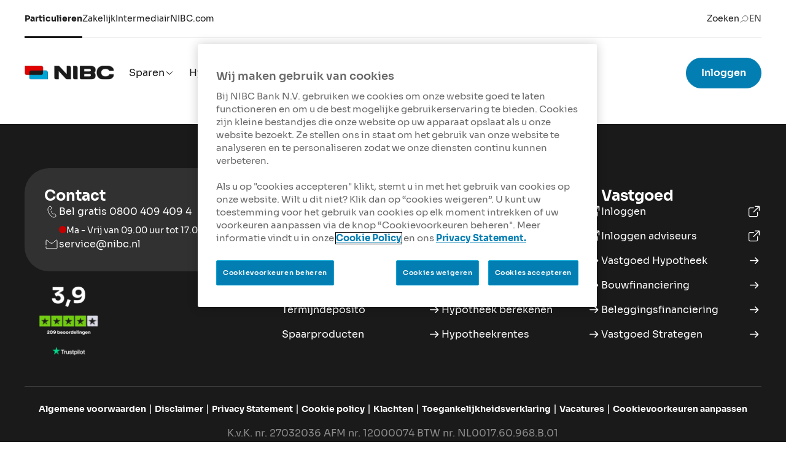

--- FILE ---
content_type: text/html; charset=utf-8
request_url: https://nibc.nl/particulieren/documenten
body_size: 12866
content:


<!DOCTYPE html>
<html lang="nl">
<head>
    <link rel="shortcut icon" type="image/x-icon" href="/favicon.ico?v=hVNOEoE5C--N2BupuTN3Kk752a7bHNk0jpRFxq4iizM">
    <meta http-equiv="X-UA-Compatible" content="IE=edge">
    <meta charset="utf-8">
    <meta name="viewport" content="width=device-width, initial-scale=1.0">
    <title>Documenten | NIBC Bank</title>
<meta property="og:title" content="Documenten"/>
<link rel="canonical" href="https://nibc.nl/particulieren/documenten"/>
<meta name="robots" content="noindex,nofollow">


    <link rel="apple-touch-icon" sizes="180x180" href="/apple-touch-icon.png?v=1MWr-dD1iKtemb345N-Xc4zMO6BHzuIy7gZCt7Sw1Sg">
    <link rel="icon" type="image/png" sizes="32x32" href="/favicon-32x32.png?v=_YiGTxdaSQfcPkFjJbkb9mKR764WevOAySSG7FK2IvE">
    <link rel="icon" type="image/png" sizes="16x16" href="/favicon-16x16.png?v=9AfW-crKahuUENdGj5QnarEhkGKExaUdJ__7dmq6dMk">
    <link rel="manifest" href="/site.webmanifest">
    <link rel="mask-icon" color="#5bbad5" href="/safari-pinned-tab.svg">
    <meta name="msapplication-TileColor" content="#da532c">
    <meta name="theme-color" content="#ffffff">

    <link rel="stylesheet" href="/assets/style.css?v=UAiAqw0EACJlPeo4sDUGHFGRIVeL50cNOd6SYznoMC4">
    <!-- Start VWO Async SmartCode -->
<link rel="preconnect" href="https://dev.visualwebsiteoptimizer.com" />
<script type='text/javascript' id='vwoCode'>
window._vwo_code=window._vwo_code || (function() {
var account_id=458075,
version = 1.5,
settings_tolerance=2000,
library_tolerance=2500,
use_existing_jquery=false,
is_spa=1,
hide_element='body',
hide_element_style = 'opacity:0 !important;filter:alpha(opacity=0) !important;background:none !important',
/* DO NOT EDIT BELOW THIS LINE */
f=false,w=window,d=document,vwoCodeEl=d.querySelector('#vwoCode'),code={use_existing_jquery:function(){return use_existing_jquery},library_tolerance:function(){return library_tolerance},hide_element_style:function(){return'{'+hide_element_style+'}'},finish:function(){if(!f){f=true;var e=d.getElementById('_vis_opt_path_hides');if(e)e.parentNode.removeChild(e)}},finished:function(){return f},load:function(e){var t=d.createElement('script');t.fetchPriority='high';t.src=e;t.type='text/javascript';t.onerror=function(){_vwo_code.finish()};d.getElementsByTagName('head')[0].appendChild(t)},getVersion:function(){return version},getMatchedCookies:function(e){var t=[];if(document.cookie){t=document.cookie.match(e)||[]}return t},getCombinationCookie:function(){var e=code.getMatchedCookies(/(?:^|;)\s?(_vis_opt_exp_\d+_combi=[^;$]*)/gi);e=e.map(function(e){try{var t=decodeURIComponent(e);if(!/_vis_opt_exp_\d+_combi=(?:\d+,?)+\s*$/.test(t)){return''}return t}catch(e){return''}});var i=[];e.forEach(function(e){var t=e.match(/([\d,]+)/g);t&&i.push(t.join('-'))});return i.join('|')},init:function(){if(d.URL.indexOf('__vwo_disable__')>-1)return;w.settings_timer=setTimeout(function(){_vwo_code.finish()},settings_tolerance);var e=d.currentScript,t=d.createElement('style'),i=e&&!e.async?hide_element?hide_element+'{'+hide_element_style+'}':'':code.lA=1,n=d.getElementsByTagName('head')[0];t.setAttribute('id','_vis_opt_path_hides');vwoCodeEl&&t.setAttribute('nonce',vwoCodeEl.nonce);t.setAttribute('type','text/css');if(t.styleSheet)t.styleSheet.cssText=i;else t.appendChild(d.createTextNode(i));n.appendChild(t);var o=this.getCombinationCookie();this.load('https://dev.visualwebsiteoptimizer.com/j.php?a='+account_id+'&u='+encodeURIComponent(d.URL)+'&f='+ +is_spa+'&vn='+version+(o?'&c='+o:''));return settings_timer}};w._vwo_settings_timer = code.init();return code;}());
</script>
<!-- End VWO Async SmartCode --><script>
	(function(){
		var dynScr = document.createElement("SCRIPT");
		dynScr.setAttribute("src","https://cdn.cookielaw.org/scripttemplates/otSDKStub.js");
		var url = window.location.href.toLowerCase();
		if(url.indexOf("nibc.com") != -1){
			var lan = url.toLowerCase().indexOf("/nl") != -1 ? "nl" : "en";
			dynScr.setAttribute("data-language",lan);
			dynScr.setAttribute("data-domain-script","35d7ba96-bd75-4dc0-9ea5-e0837a8353fe");
		} else {
			var lan = url.toLowerCase().indexOf("/en/") != -1 ? "en" : "nl";
			dynScr.setAttribute("data-language",lan);
			dynScr.setAttribute("data-domain-script","47e9e605-812a-459a-b668-85da14e2c3b3");
		}
		dynScr.setAttribute("type","text/javascript");
		dynScr.setAttribute("charset","UTF-8");
		var bdy = document.getElementsByTagName("HEAD");
		if(bdy.length > 0){
			bdy[0].appendChild(dynScr);
		}
	})()
</script>
        <!-- Google Tag Manager -->
        <script>
            (function (w, d, s, l, i) {
                w[l] = w[l] || []; w[l].push({
                    'gtm.start':
                        new Date().getTime(), event: 'gtm.js'
                }); var f = d.getElementsByTagName(s)[0],
                    j = d.createElement(s), dl = l != 'dataLayer' ? '&l=' + l : ''; j.async = true; j.src =
                        'https://www.googletagmanager.com/gtm.js?id=' + i + dl; f.parentNode.insertBefore(j, f);
            })(window, document, 'script', 'dataLayer', 'GTM-P8ZT52H');</script>
        <!-- End Google Tag Manager -->
    <!-- TrustBox script -->
    <script type="text/javascript" async src="//widget.trustpilot.com/bootstrap/v5/tp.widget.bootstrap.min.js"></script>
    <!-- End TrustBox script -->
<script>
(function () {
   var el = document.createElement("script");
   el.setAttribute("src", "https://cdn.raffle.ai/search/index.js");
   el.setAttribute("id", "raffle-sdk");
   el.setAttribute("defer", "");
   el.setAttribute("data-uid","e64af3a5-c41a-417c-99f4-3bc4c1c8b757");
   document.head.appendChild(el);
})();
"window.raffleApi.open()"
</script>)
</head>
<body>
    <!-- Google Tag Manager (noscript) -->
    <noscript>
        <iframe src="https://www.googletagmanager.com/ns.html?id=GTM-P8ZT52H"
                height="0" width="0" style="display:none;visibility:hidden">
        </iframe>
    </noscript>
    <!-- End Google Tag Manager (noscript) -->
    
    <a href="#main-content" class="skip-link">Ga naar de hoofdinhoud</a>
    


<nav class="c-header js-header" >
    <div class="c-header__top container container-space-x">
        <div class="flex justify-between items-center border-b border-solid border-neutral-10">
                <nav class="hidden vp10:flex">
                    <ul class="flex items-center gap-6">
                            <li>
                                


<a class="c-top-navigation-item  s-scheme-light is-active" href="/particulieren" target="_self" aria-label="">

	<span class="c-top-navigation-item__text">
		Particulieren
	</span>

</a>

                            </li>
                            <li>
                                


<a class="c-top-navigation-item  s-scheme-light " href="/zakelijk" target="_self" aria-label="">

	<span class="c-top-navigation-item__text">
		Zakelijk
	</span>

</a>

                            </li>
                            <li>
                                


<a class="c-top-navigation-item  s-scheme-light " href="/intermediair" target="_self" aria-label="">

	<span class="c-top-navigation-item__text">
		Intermediair
	</span>

</a>

                            </li>
                            <li>
                                


<a class="c-top-navigation-item  s-scheme-light " href="https://nibc.com/nl" target="_self" aria-label="">

	<span class="c-top-navigation-item__text">
		NIBC.com
	</span>

</a>

                            </li>
                    </ul>
                </nav>
                <div class="relative flex vp10:hidden c-dropdown js-dropdown header-navigation-dropdown">
                    


<button class="c-top-navigation-item  c-dropdown__trigger s-scheme-light " type="button" aria-label="">

	<span class="c-top-navigation-item__text">
		Particulieren
	</span>




<span class="c-icon  c-top-navigation-item__icon-after c-icon--small Small s-scheme-light"
      style="--icon: url(/assets/icons/Interface/chevron-down.svg?v=ok7xv4IaEY3S0i7Sv1ZkFOmaezDdLdUsPQzTnLOw4H8)"
      aria-hidden="true"
      >
</span>
</button>


                    


<div class="c-simple-subnavigation c-dropdown__content" >
		<ul class="c-simple-subnavigation__list">
				<li>
					<a
						class="c-simple-subnavigation__link is-active"
						href="/particulieren"
					>
						Particulieren
					</a>
				</li>
				<li>
					<a
						class="c-simple-subnavigation__link "
						href="/zakelijk"
					>
						Zakelijk
					</a>
				</li>
				<li>
					<a
						class="c-simple-subnavigation__link "
						href="/intermediair"
					>
						Intermediair
					</a>
				</li>
				<li>
					<a
						class="c-simple-subnavigation__link "
						href="https://nibc.com/nl"
					>
						NIBC.com
					</a>
				</li>
		</ul>
</div>

                </div>

                <nav class="flex items-center gap-8">
                    <ul class="flex">
                            <li>
                                


<button class="c-top-navigation-item js-modal-trigger s-scheme-light " data-modal-id="modal-search" type="button" aria-label="">

	<span class="c-top-navigation-item__text">
		Zoeken
	</span>




<span class="c-icon  c-top-navigation-item__icon-after c-icon--small Small s-scheme-light"
      style="--icon: url(/assets/icons/Essentials/Search.svg?v=SEePcNAF-iZiPgimnPu0EHXwzTWM6oCPt2CekBcBSHo)"
      aria-hidden="true"
      >
</span>
</button>

                            </li>
                    </ul>

                    <ul class="c-header__langauge-list hidden vp10:flex">
                            <li class="c-header__langauge-list-item">
                                


<a class="c-language-navigation-item  s-scheme-light " href="/en/consumers/documents" target="_self" aria-label="">

	<span class="c-language-navigation-item__text">
		en
	</span>

</a>

                            </li>
                    </ul>
                </nav>
        </div>
    </div>

    <div class="c-header__body container container-space-x flex items-center justify-between py-6 vp5:py-8 gap-1">
        


<a class="c-site-logo mr-3 c-site-logo--link" href=/particulieren aria-label=logo>
    


    <picture class="c-picture c-picture--contain " >
        <img class="c-picture__image" src="/media/m1rb3eem/nibc-logo-header.svg" alt="Logo NIBC">
    </picture>


</a>


            <nav class="hidden vp10:flex">
                <ul class="flex gap-3">
                        <li class="c-dropdown js-dropdown">
                            





<button class="c-main-navigation-item  c-dropdown__trigger s-scheme-light " type="button" aria-label="">

	<span class="c-main-navigation-item__text">
		Sparen
	</span>




<span class="c-icon  c-main-navigation-item__icon-after c-icon--small Small s-scheme-light"
      style="--icon: url(/assets/icons/Interface/chevron-down.svg?v=ok7xv4IaEY3S0i7Sv1ZkFOmaezDdLdUsPQzTnLOw4H8)"
      aria-hidden="true"
      >
</span>
</button>




<div class="c-subnavigation  c-dropdown__content" >
    <div class="c-subnavigation__container">
        <div class="c-subnavigation__grid container container-space-l grid grid-cols-3 gap-10">
            <div class="c-subnavigation__cols col-span-2 grid grid-cols-2 gap-20">
                        <div class="c-subnavigation__col col-span-1">
                            <h6 class="c-subnavigation__title">
                                Sparen bij NIBC
                            </h6>

                            <ul class="c-subnavigation__nav-items">


<li class="c-subnav-item   s-scheme-light" >
    <a
		class="c-subnav-item__link"
		href="/particulieren/sparen/spaarrekening"
		aria-label=""
	>
		<span class="c-subnav-item__link-text">
			Spaarrekening
		</span>

        


<span class="c-icon  Default s-scheme-light"
      style="--icon: url(/assets/icons/Interface/Arrow-right.svg?v=s18A-BBs1sLAN0D5bZxo_H9CyfOH9PwlCwaUEaubO20)"
      aria-hidden="true"
      >
</span>

    </a>
</li>


<li class="c-subnav-item   s-scheme-light" >
    <a
		class="c-subnav-item__link"
		href="/particulieren/sparen/kwartaalspaarrekening"
		aria-label=""
	>
		<span class="c-subnav-item__link-text">
			Kwartaalspaarrekening
		</span>

        


<span class="c-icon  Default s-scheme-light"
      style="--icon: url(/assets/icons/Interface/Arrow-right.svg?v=s18A-BBs1sLAN0D5bZxo_H9CyfOH9PwlCwaUEaubO20)"
      aria-hidden="true"
      >
</span>

    </a>
</li>


<li class="c-subnav-item   s-scheme-light" >
    <a
		class="c-subnav-item__link"
		href="/particulieren/sparen/termijndeposito"
		aria-label=""
	>
		<span class="c-subnav-item__link-text">
			Termijndeposito
		</span>

        


<span class="c-icon  Default s-scheme-light"
      style="--icon: url(/assets/icons/Interface/Arrow-right.svg?v=s18A-BBs1sLAN0D5bZxo_H9CyfOH9PwlCwaUEaubO20)"
      aria-hidden="true"
      >
</span>

    </a>
</li>


<li class="c-subnav-item   s-scheme-light" >
    <a
		class="c-subnav-item__link"
		href="/particulieren/sparen/spaarrentes"
		aria-label=""
	>
		<span class="c-subnav-item__link-text">
			Actuele spaarrentes
		</span>

        


<span class="c-icon  Default s-scheme-light"
      style="--icon: url(/assets/icons/Interface/Arrow-right.svg?v=s18A-BBs1sLAN0D5bZxo_H9CyfOH9PwlCwaUEaubO20)"
      aria-hidden="true"
      >
</span>

    </a>
</li>


<li class="c-subnav-item   s-scheme-light" >
    <a
		class="c-subnav-item__link"
		href="/particulieren/sparen"
		aria-label=""
	>
		<span class="c-subnav-item__link-text">
			Vergelijk onze spaarproducten
		</span>

        


<span class="c-icon  Default s-scheme-light"
      style="--icon: url(/assets/icons/Interface/Arrow-right.svg?v=s18A-BBs1sLAN0D5bZxo_H9CyfOH9PwlCwaUEaubO20)"
      aria-hidden="true"
      >
</span>

    </a>
</li>
                            </ul>

                        </div>
                        <div class="c-subnavigation__col col-span-1">
                            <h6 class="c-subnavigation__title">
                                Snel naar
                            </h6>

                            <ul class="c-subnavigation__nav-items">


<li class="c-subnav-item   s-scheme-light" >
    <a
		class="c-subnav-item__link"
		href="/particulieren/sparen/nibc-sparen-app"
		aria-label=""
	>
		<span class="c-subnav-item__link-text">
			Onze Sparen App
		</span>

        


<span class="c-icon  Default s-scheme-light"
      style="--icon: url(/assets/icons/Interface/Arrow-right.svg?v=s18A-BBs1sLAN0D5bZxo_H9CyfOH9PwlCwaUEaubO20)"
      aria-hidden="true"
      >
</span>

    </a>
</li>


<li class="c-subnav-item   s-scheme-light" >
    <a
		class="c-subnav-item__link"
		href="https://nibc.nl/particulieren/veelgestelde/questions/sparen"
		aria-label=""
	>
		<span class="c-subnav-item__link-text">
			Veelgestelde vragen
		</span>

        


<span class="c-icon  Default s-scheme-light"
      style="--icon: url(/assets/icons/Interface/Arrow-right.svg?v=s18A-BBs1sLAN0D5bZxo_H9CyfOH9PwlCwaUEaubO20)"
      aria-hidden="true"
      >
</span>

    </a>
</li>


<li class="c-subnav-item   s-scheme-light" >
    <a
		class="c-subnav-item__link"
		href="https://formulieren.nibc.nl/"
		aria-label=""
	>
		<span class="c-subnav-item__link-text">
			Wijziging doorgeven
		</span>

        


<span class="c-icon  Default s-scheme-light"
      style="--icon: url(/assets/icons/Interface/Arrow-right.svg?v=s18A-BBs1sLAN0D5bZxo_H9CyfOH9PwlCwaUEaubO20)"
      aria-hidden="true"
      >
</span>

    </a>
</li>
                            </ul>




<a class="c-button js-modal-trigger    c-subnavigation__button s-scheme-light" href="https://aop.bankieren.nibc.nl/s/registration?language=nl_NL&p=1&aid=1013389459.1760005259" target="_self" aria-label="" >

    Open een rekening

</a>
                        </div>
            </div>

        </div>
    </div>
	<div class="c-subnavigation__bg c-dropdown__trigger-close"></div>
</div>

                        </li>
                        <li class="c-dropdown js-dropdown">
                            





<button class="c-main-navigation-item  c-dropdown__trigger s-scheme-light " type="button" aria-label="">

	<span class="c-main-navigation-item__text">
		Hypotheken
	</span>




<span class="c-icon  c-main-navigation-item__icon-after c-icon--small Small s-scheme-light"
      style="--icon: url(/assets/icons/Interface/chevron-down.svg?v=ok7xv4IaEY3S0i7Sv1ZkFOmaezDdLdUsPQzTnLOw4H8)"
      aria-hidden="true"
      >
</span>
</button>




<div class="c-subnavigation  c-dropdown__content" >
    <div class="c-subnavigation__container">
        <div class="c-subnavigation__grid container container-space-l grid grid-cols-3 gap-10">
            <div class="c-subnavigation__cols col-span-2 grid grid-cols-2 gap-20">
                        <div class="c-subnavigation__col col-span-1">
                            <h6 class="c-subnavigation__title">
                                Waar kunnen we mee helpen?
                            </h6>

                            <ul class="c-subnavigation__nav-items">


<li class="c-subnav-item   s-scheme-light" >
    <a
		class="c-subnav-item__link"
		href="http://nibc.nl/particulieren/hypotheken"
		aria-label=""
	>
		<span class="c-subnav-item__link-text">
			Ik ben op zoek naar een hypotheek
		</span>

        


<span class="c-icon  Default s-scheme-light"
      style="--icon: url(/assets/icons/Interface/Arrow-right.svg?v=s18A-BBs1sLAN0D5bZxo_H9CyfOH9PwlCwaUEaubO20)"
      aria-hidden="true"
      >
</span>

    </a>
</li>


<li class="c-subnav-item   s-scheme-light" >
    <a
		class="c-subnav-item__link"
		href="http://nibc.nl/particulieren/hypotheken/mijn-situatie-wijzigt"
		aria-label=""
	>
		<span class="c-subnav-item__link-text">
			Ik heb al een NIBC hypotheek
		</span>

        


<span class="c-icon  Default s-scheme-light"
      style="--icon: url(/assets/icons/Interface/Arrow-right.svg?v=s18A-BBs1sLAN0D5bZxo_H9CyfOH9PwlCwaUEaubO20)"
      aria-hidden="true"
      >
</span>

    </a>
</li>
                            </ul>

                        </div>
                        <div class="c-subnavigation__col col-span-1">
                            <h6 class="c-subnavigation__title">
                                Snel naar
                            </h6>

                            <ul class="c-subnavigation__nav-items">


<li class="c-subnav-item   s-scheme-light" >
    <a
		class="c-subnav-item__link"
		href="http://nibc.nl/particulieren/hypotheken/hypotheek-berekenen"
		aria-label=""
	>
		<span class="c-subnav-item__link-text">
			Bereken jouw maximale hypotheek
		</span>

        


<span class="c-icon  Default s-scheme-light"
      style="--icon: url(/assets/icons/Interface/Arrow-right.svg?v=s18A-BBs1sLAN0D5bZxo_H9CyfOH9PwlCwaUEaubO20)"
      aria-hidden="true"
      >
</span>

    </a>
</li>


<li class="c-subnav-item   s-scheme-light" >
    <a
		class="c-subnav-item__link"
		href="http://nibc.nl/particulieren/hypotheken/hypotheekrentes"
		aria-label=""
	>
		<span class="c-subnav-item__link-text">
			Hypotheekrente
		</span>

        


<span class="c-icon  Default s-scheme-light"
      style="--icon: url(/assets/icons/Interface/Arrow-right.svg?v=s18A-BBs1sLAN0D5bZxo_H9CyfOH9PwlCwaUEaubO20)"
      aria-hidden="true"
      >
</span>

    </a>
</li>


<li class="c-subnav-item   s-scheme-light" >
    <a
		class="c-subnav-item__link"
		href="https://formulieren.nibc.nl/"
		aria-label=""
	>
		<span class="c-subnav-item__link-text">
			Doorgeven wijzigingen
		</span>

        


<span class="c-icon  Default s-scheme-light"
      style="--icon: url(/assets/icons/Interface/Arrow-right.svg?v=s18A-BBs1sLAN0D5bZxo_H9CyfOH9PwlCwaUEaubO20)"
      aria-hidden="true"
      >
</span>

    </a>
</li>
                            </ul>

                        </div>
            </div>




<div class="c-card-image  c-subnavigation__featured col-span-1 s-scheme-neutral"  >




	<picture class="c-picture  c-picture--cover c-card-image__picture c-picture--auto  "><source srcset="/media/o5mj4d51/nibc-beste-hypotheekverstrekker-gouden-lotus-awards-2024-632-x-500.png?width=415&height=314&format=webp&quality=90&v=1dc69f2574b5870 1x,/media/o5mj4d51/nibc-beste-hypotheekverstrekker-gouden-lotus-awards-2024-632-x-500.png?width=830&height=628&format=webp&quality=90&v=1dc69f2574b5870 2x, /media/o5mj4d51/nibc-beste-hypotheekverstrekker-gouden-lotus-awards-2024-632-x-500.png?width=1245&height=942&format=webp&quality=90&v=1dc69f2574b5870 3x" type="image/webp"/><source srcset="/media/o5mj4d51/nibc-beste-hypotheekverstrekker-gouden-lotus-awards-2024-632-x-500.png?width=415&height=314&quality=90&v=1dc69f2574b5870 1x,/media/o5mj4d51/nibc-beste-hypotheekverstrekker-gouden-lotus-awards-2024-632-x-500.png?width=830&height=628&quality=90&v=1dc69f2574b5870 2x, /media/o5mj4d51/nibc-beste-hypotheekverstrekker-gouden-lotus-awards-2024-632-x-500.png?width=1245&height=942&quality=90&v=1dc69f2574b5870 3x" /><img width="415" height="314" class="c-picture__image lazyload" src="/media/o5mj4d51/nibc-beste-hypotheekverstrekker-gouden-lotus-awards-2024-632-x-500.png?width=415&height=314&quality=90&v=1dc69f2574b5870" alt="NIBC Beste Hypotheekverstrekker Gouden Lotus Awards 2024" loading="lazy"></picture>

    <div class="c-card-image__content">

		<div class="c-card-image__title-subtitle">


				<h3 class="c-card-image__title ">
					Beste hypotheekverstrekker 2024
				</h3>

		</div>

            <div class="c-card-image__text s-wysiwyg s-scheme-neutral">
                <p></p>
            </div>


    </div>
</div>
        </div>
    </div>
	<div class="c-subnavigation__bg c-dropdown__trigger-close"></div>
</div>

                        </li>
                        <li class="c-dropdown js-dropdown">
                            





<button class="c-main-navigation-item  c-dropdown__trigger s-scheme-light " type="button" aria-label="">

	<span class="c-main-navigation-item__text">
		Vastgoed
	</span>




<span class="c-icon  c-main-navigation-item__icon-after c-icon--small Small s-scheme-light"
      style="--icon: url(/assets/icons/Interface/chevron-down.svg?v=ok7xv4IaEY3S0i7Sv1ZkFOmaezDdLdUsPQzTnLOw4H8)"
      aria-hidden="true"
      >
</span>
</button>




<div class="c-subnavigation  c-dropdown__content" >
    <div class="c-subnavigation__container">
        <div class="c-subnavigation__grid container container-space-l grid grid-cols-3 gap-10">
            <div class="c-subnavigation__cols col-span-2 grid grid-cols-2 gap-20">
                        <div class="c-subnavigation__col col-span-1">
                            <h6 class="c-subnavigation__title">
                                Meer informatie
                            </h6>

                            <ul class="c-subnavigation__nav-items">


<li class="c-subnav-item   s-scheme-light" >
    <a
		class="c-subnav-item__link"
		href="http://nibc.nl/vastgoed-hypotheek"
		aria-label=""
	>
		<span class="c-subnav-item__link-text">
			Vastgoed Hypotheek
		</span>

        


<span class="c-icon  Default s-scheme-light"
      style="--icon: url(/assets/icons/Interface/Arrow-right.svg?v=s18A-BBs1sLAN0D5bZxo_H9CyfOH9PwlCwaUEaubO20)"
      aria-hidden="true"
      >
</span>

    </a>
</li>


<li class="c-subnav-item   s-scheme-light" >
    <a
		class="c-subnav-item__link"
		href="http://nibc.nl/vastgoed-hypotheek/beleggingsfinanciering"
		aria-label=""
	>
		<span class="c-subnav-item__link-text">
			Beleggingsfinanciering
		</span>

        


<span class="c-icon  Default s-scheme-light"
      style="--icon: url(/assets/icons/Interface/Arrow-right.svg?v=s18A-BBs1sLAN0D5bZxo_H9CyfOH9PwlCwaUEaubO20)"
      aria-hidden="true"
      >
</span>

    </a>
</li>


<li class="c-subnav-item   s-scheme-light" >
    <a
		class="c-subnav-item__link"
		href="http://nibc.nl/vastgoed-hypotheek/duurzaamheidslening"
		aria-label=""
	>
		<span class="c-subnav-item__link-text">
			Duurzaamheidslening
		</span>

        


<span class="c-icon  Default s-scheme-light"
      style="--icon: url(/assets/icons/Interface/Arrow-right.svg?v=s18A-BBs1sLAN0D5bZxo_H9CyfOH9PwlCwaUEaubO20)"
      aria-hidden="true"
      >
</span>

    </a>
</li>


<li class="c-subnav-item   s-scheme-light" >
    <a
		class="c-subnav-item__link"
		href="http://nibc.nl/vastgoed-hypotheek/bouwfinanciering"
		aria-label=""
	>
		<span class="c-subnav-item__link-text">
			Bouwfinanciering
		</span>

        


<span class="c-icon  Default s-scheme-light"
      style="--icon: url(/assets/icons/Interface/Arrow-right.svg?v=s18A-BBs1sLAN0D5bZxo_H9CyfOH9PwlCwaUEaubO20)"
      aria-hidden="true"
      >
</span>

    </a>
</li>


<li class="c-subnav-item   s-scheme-light" >
    <a
		class="c-subnav-item__link"
		href="http://nibc.nl/vastgoed-hypotheek/rentes-vastgoed-hypotheek"
		aria-label=""
	>
		<span class="c-subnav-item__link-text">
			Rentes Vastgoed Hypotheek
		</span>

        


<span class="c-icon  Default s-scheme-light"
      style="--icon: url(/assets/icons/Interface/Arrow-right.svg?v=s18A-BBs1sLAN0D5bZxo_H9CyfOH9PwlCwaUEaubO20)"
      aria-hidden="true"
      >
</span>

    </a>
</li>


<li class="c-subnav-item   s-scheme-light" >
    <a
		class="c-subnav-item__link"
		href="http://nibc.nl/vastgoed-hypotheek/contact"
		aria-label=""
	>
		<span class="c-subnav-item__link-text">
			Contact
		</span>

        


<span class="c-icon  Default s-scheme-light"
      style="--icon: url(/assets/icons/Interface/Arrow-right.svg?v=s18A-BBs1sLAN0D5bZxo_H9CyfOH9PwlCwaUEaubO20)"
      aria-hidden="true"
      >
</span>

    </a>
</li>
                            </ul>

                        </div>
                        <div class="c-subnavigation__col col-span-1">
                            <h6 class="c-subnavigation__title">
                                Meer inspiratie
                            </h6>

                            <ul class="c-subnavigation__nav-items">


<li class="c-subnav-item   s-scheme-light" >
    <a
		class="c-subnav-item__link"
		href="/vastgoed-hypotheek/vastgoed-strategen"
		aria-label=""
	>
		<span class="c-subnav-item__link-text">
			Podcast
		</span>

        


<span class="c-icon  Default s-scheme-light"
      style="--icon: url(/assets/icons/Interface/Arrow-right.svg?v=s18A-BBs1sLAN0D5bZxo_H9CyfOH9PwlCwaUEaubO20)"
      aria-hidden="true"
      >
</span>

    </a>
</li>


<li class="c-subnav-item   s-scheme-light" >
    <a
		class="c-subnav-item__link"
		href="/vastgoed-hypotheek/cases"
		aria-label=""
	>
		<span class="c-subnav-item__link-text">
			Cases &amp; klantinterviews
		</span>

        


<span class="c-icon  Default s-scheme-light"
      style="--icon: url(/assets/icons/Interface/Arrow-right.svg?v=s18A-BBs1sLAN0D5bZxo_H9CyfOH9PwlCwaUEaubO20)"
      aria-hidden="true"
      >
</span>

    </a>
</li>


<li class="c-subnav-item   s-scheme-light" >
    <a
		class="c-subnav-item__link"
		href="/particulieren/blog"
		aria-label=""
	>
		<span class="c-subnav-item__link-text">
			Nieuws
		</span>

        


<span class="c-icon  Default s-scheme-light"
      style="--icon: url(/assets/icons/Interface/Arrow-right.svg?v=s18A-BBs1sLAN0D5bZxo_H9CyfOH9PwlCwaUEaubO20)"
      aria-hidden="true"
      >
</span>

    </a>
</li>


<li class="c-subnav-item   s-scheme-light" >
    <a
		class="c-subnav-item__link"
		href="http://nibc.nl/particulieren/veelgestelde/questions/vastgoed"
		aria-label=""
	>
		<span class="c-subnav-item__link-text">
			Veelgestelde vragen
		</span>

        


<span class="c-icon  Default s-scheme-light"
      style="--icon: url(/assets/icons/Interface/Arrow-right.svg?v=s18A-BBs1sLAN0D5bZxo_H9CyfOH9PwlCwaUEaubO20)"
      aria-hidden="true"
      >
</span>

    </a>
</li>
                            </ul>

                        </div>
            </div>

        </div>
    </div>
	<div class="c-subnavigation__bg c-dropdown__trigger-close"></div>
</div>

                        </li>
                        <li class="">
                            





<a class="c-main-navigation-item  s-scheme-light " href="/particulieren/service-contact" target="_self" aria-label="">

	<span class="c-main-navigation-item__text">
		Service &amp; contact
	</span>

</a>


                        </li>
                </ul>
            </nav>




<a class="c-button js-modal-trigger    ml-auto mr-0 hidden vp10:flex s-scheme-light" href="http://nibc.nl/particulieren/inlogpagina#" target="_self" aria-label="" >

    Inloggen

</a>




<a class="c-button js-modal-trigger c-button--small   ml-auto mr-0 flex vp10:hidden s-scheme-light" href="http://nibc.nl/particulieren/inlogpagina#" target="_self" aria-label="" >

    Inloggen

</a>

        <button class="c-header__menu-toggle"
                aria-expanded="false"
                aria-label="Mobile navigation">
            <span class="c-header__menu-toggle-layers"></span>
        </button>
    </div>

    <div class="c-header__mobile">
        <div class="container container-space-x">
            <div class="flex justify-between items-center py-6 vp5:py-8">
                


<a class="c-site-logo mr-3 c-site-logo--link" href=/particulieren aria-label=logo>
    


    <picture class="c-picture c-picture--contain " >
        <img class="c-picture__image" src="/media/m1rb3eem/nibc-logo-header.svg" alt="Logo NIBC">
    </picture>


</a>


                <button class="c-header__menu-close-button"
                        aria-expanded="false"
                        aria-label="Mobile navigation">
                    Sluiten

                    


<span class="c-icon  Default s-scheme-light"
      style="--icon: url(/assets/icons/Interface/Close.svg?v=uRWP2sq-z8Ciy-_KKDlaN4ybEJh2bawWxe6ZUW2NVrQ)"
      aria-hidden="true"
      >
</span>

                </button>
            </div>

            <div class="c-header__mobile-content">
                <div class="c-header__mobile-content-container container container-space-x pb-8">
                        <nav>
                            <ul class="flex flex-col w-full">
                                        <li class="c-header__mobile-list-item">
                                            


	<div class="c-mobile-navigation-item  js-mobile-navigation-item" >

		


<button class="c-main-mobile-navigation-item  c-mobile-navigation-item__open s-scheme-light " type="button">

	<span class="c-main-mobile-navigation-item__text">
		Sparen
	</span>




<span class="c-icon  c-main-mobile-navigation-item__icon-after c-icon--small Small s-scheme-light"
      style="--icon: url(/assets/icons/Interface/chevron-right.svg?v=xJH5MnsUZBzZawyjMyulJ801euyPlWvNbY7xD0_-Twg)"
      aria-hidden="true"
      >
</span>
</button>


			<div class="c-mobile-navigation-item__subnavigation">
				<div class="container container-space-x pb-8">
					


<button class="c-link c-mobile-navigation-item__close s-scheme-light" type="button" aria-label="">



<span class="c-icon  c-link__icon-before Default s-scheme-light"
      style="--icon: url(/assets/icons/Interface/Arrow-left.svg?v=oKN-ZTSQEKMyc0lJrv1tdsQwZV3kUlnjZ8I7NtSL1vE)"
      aria-hidden="true"
      >
</span>

	<span class="c-link__text">
		Terug naar het menu
	</span>

</button>


					<div class="c-mobile-navigation-item__subnavigation-title">
						Sparen
					</div>

					<div class="c-mobile-navigation-item__subnavigation-content">




<ul
	class="c-accordion js-accordion  s-scheme-light"
    data-accordion-name="732243c7-bc1f-4fb4-afea-3c3c420bd4ac"
	
	
>
        <li class="c-accordion__item">
            


<article
	class="c-collapse    s-scheme-light"
	aria-label="Close collapse"
	aria-expanded="false"
	data-accordion-item=732243c7-bc1f-4fb4-afea-3c3c420bd4ac
	data-accordion-index=sparen-mobile-subnav-0-sparen-bij-nibc
	
>
	<div class="c-collapse__header">
			<div class="c-collapse__header-content">

					<div class="c-collapse__title">

						Sparen bij NIBC
					</div>
			</div>
				<div class="c-collapse__icons-toggle">
					


<span class="c-icon  c-collapse__icon-toggle-open Default s-scheme-light"
      style="--icon: url(/assets/icons/Interface/chevron-up.svg?v=atHIopEYIE6wzR13qp3sv7i5VbflGFIZMqRmY4Vw2PY)"
      aria-hidden="true"
      >
</span>

					


<span class="c-icon  c-collapse__icon-toggle-close Default s-scheme-light"
      style="--icon: url(/assets/icons/Interface/chevron-down.svg?v=ok7xv4IaEY3S0i7Sv1ZkFOmaezDdLdUsPQzTnLOw4H8)"
      aria-hidden="true"
      >
</span>

				</div>
	</div>

		<div class="c-collapse__content">
			<div class="c-collapse__containers">



					<div class="c-collapse__container">
						<ul>
								<li>
									


<a class="c-mobile-subnavigation-item  s-scheme-light " href="/particulieren/sparen/spaarrekening" target="" aria-label="">

	<span class="c-mobile-subnavigation-item__text">
		Spaarrekening
	</span>

</a>

								</li>
								<li>
									


<a class="c-mobile-subnavigation-item  s-scheme-light " href="/particulieren/sparen/kwartaalspaarrekening" target="" aria-label="">

	<span class="c-mobile-subnavigation-item__text">
		Kwartaalspaarrekening
	</span>

</a>

								</li>
								<li>
									


<a class="c-mobile-subnavigation-item  s-scheme-light " href="/particulieren/sparen/termijndeposito" target="" aria-label="">

	<span class="c-mobile-subnavigation-item__text">
		Termijndeposito
	</span>

</a>

								</li>
								<li>
									


<a class="c-mobile-subnavigation-item  s-scheme-light " href="/particulieren/sparen/spaarrentes" target="" aria-label="">

	<span class="c-mobile-subnavigation-item__text">
		Actuele spaarrentes
	</span>

</a>

								</li>
								<li>
									


<a class="c-mobile-subnavigation-item  s-scheme-light " href="/particulieren/sparen" target="" aria-label="">

	<span class="c-mobile-subnavigation-item__text">
		Vergelijk onze spaarproducten
	</span>

</a>

								</li>
						</ul>
					</div>


			</div>
		</div>
</article>

        </li>
        <li class="c-accordion__item">
            


<article
	class="c-collapse    s-scheme-light"
	aria-label="Close collapse"
	aria-expanded="false"
	data-accordion-item=732243c7-bc1f-4fb4-afea-3c3c420bd4ac
	data-accordion-index=sparen-mobile-subnav-1-snel-naar
	
>
	<div class="c-collapse__header">
			<div class="c-collapse__header-content">

					<div class="c-collapse__title">

						Snel naar
					</div>
			</div>
				<div class="c-collapse__icons-toggle">
					


<span class="c-icon  c-collapse__icon-toggle-open Default s-scheme-light"
      style="--icon: url(/assets/icons/Interface/chevron-up.svg?v=atHIopEYIE6wzR13qp3sv7i5VbflGFIZMqRmY4Vw2PY)"
      aria-hidden="true"
      >
</span>

					


<span class="c-icon  c-collapse__icon-toggle-close Default s-scheme-light"
      style="--icon: url(/assets/icons/Interface/chevron-down.svg?v=ok7xv4IaEY3S0i7Sv1ZkFOmaezDdLdUsPQzTnLOw4H8)"
      aria-hidden="true"
      >
</span>

				</div>
	</div>

		<div class="c-collapse__content">
			<div class="c-collapse__containers">



					<div class="c-collapse__container">
						<ul>
								<li>
									


<a class="c-mobile-subnavigation-item  s-scheme-light " href="/particulieren/sparen/nibc-sparen-app" target="" aria-label="">

	<span class="c-mobile-subnavigation-item__text">
		Onze Sparen App
	</span>

</a>

								</li>
								<li>
									


<a class="c-mobile-subnavigation-item  s-scheme-light " href="https://nibc.nl/particulieren/veelgestelde/questions/sparen" target="" aria-label="">

	<span class="c-mobile-subnavigation-item__text">
		Veelgestelde vragen
	</span>

</a>

								</li>
								<li>
									


<a class="c-mobile-subnavigation-item  s-scheme-light " href="https://formulieren.nibc.nl/" target="" aria-label="">

	<span class="c-mobile-subnavigation-item__text">
		Wijziging doorgeven
	</span>

</a>

								</li>
						</ul>
					</div>


					<div class="c-collapse__content-footer">



<a class="c-button js-modal-trigger c-button--small c-button--secondary  s-scheme-light" href="https://aop.bankieren.nibc.nl/s/registration?language=nl_NL&p=1&aid=1013389459.1760005259" target="_self" aria-label="" >

    Open een rekening




<span class="c-icon c-button__icon Default s-scheme-light"
      style="--icon: url(/assets/icons/Interface/Arrow-right.svg?v=s18A-BBs1sLAN0D5bZxo_H9CyfOH9PwlCwaUEaubO20)"
      aria-hidden="true"
      >
</span>
</a>
					</div>
			</div>
		</div>
</article>

        </li>
</ul>
					</div>
				</div>
			</div>
	</div>

                                        </li>
                                        <li class="c-header__mobile-list-item">
                                            


	<div class="c-mobile-navigation-item  js-mobile-navigation-item" >

		


<button class="c-main-mobile-navigation-item  c-mobile-navigation-item__open s-scheme-light " type="button">

	<span class="c-main-mobile-navigation-item__text">
		Hypotheken
	</span>




<span class="c-icon  c-main-mobile-navigation-item__icon-after c-icon--small Small s-scheme-light"
      style="--icon: url(/assets/icons/Interface/chevron-right.svg?v=xJH5MnsUZBzZawyjMyulJ801euyPlWvNbY7xD0_-Twg)"
      aria-hidden="true"
      >
</span>
</button>


			<div class="c-mobile-navigation-item__subnavigation">
				<div class="container container-space-x pb-8">
					


<button class="c-link c-mobile-navigation-item__close s-scheme-light" type="button" aria-label="">



<span class="c-icon  c-link__icon-before Default s-scheme-light"
      style="--icon: url(/assets/icons/Interface/Arrow-left.svg?v=oKN-ZTSQEKMyc0lJrv1tdsQwZV3kUlnjZ8I7NtSL1vE)"
      aria-hidden="true"
      >
</span>

	<span class="c-link__text">
		Terug naar het menu
	</span>

</button>


					<div class="c-mobile-navigation-item__subnavigation-title">
						Hypotheken
					</div>

					<div class="c-mobile-navigation-item__subnavigation-content">




<ul
	class="c-accordion js-accordion  s-scheme-light"
    data-accordion-name="6100b1c2-d1a1-4e28-957b-0f5fbb147f03"
	
	
>
        <li class="c-accordion__item">
            


<article
	class="c-collapse    s-scheme-light"
	aria-label="Close collapse"
	aria-expanded="false"
	data-accordion-item=6100b1c2-d1a1-4e28-957b-0f5fbb147f03
	data-accordion-index=hypotheken-mobile-subnav-0-waar-kunnen-we-mee-helpen?
	
>
	<div class="c-collapse__header">
			<div class="c-collapse__header-content">

					<div class="c-collapse__title">

						Waar kunnen we mee helpen?
					</div>
			</div>
				<div class="c-collapse__icons-toggle">
					


<span class="c-icon  c-collapse__icon-toggle-open Default s-scheme-light"
      style="--icon: url(/assets/icons/Interface/chevron-up.svg?v=atHIopEYIE6wzR13qp3sv7i5VbflGFIZMqRmY4Vw2PY)"
      aria-hidden="true"
      >
</span>

					


<span class="c-icon  c-collapse__icon-toggle-close Default s-scheme-light"
      style="--icon: url(/assets/icons/Interface/chevron-down.svg?v=ok7xv4IaEY3S0i7Sv1ZkFOmaezDdLdUsPQzTnLOw4H8)"
      aria-hidden="true"
      >
</span>

				</div>
	</div>

		<div class="c-collapse__content">
			<div class="c-collapse__containers">



					<div class="c-collapse__container">
						<ul>
								<li>
									


<a class="c-mobile-subnavigation-item  s-scheme-light " href="http://nibc.nl/particulieren/hypotheken" target="" aria-label="">

	<span class="c-mobile-subnavigation-item__text">
		Ik ben op zoek naar een hypotheek
	</span>

</a>

								</li>
								<li>
									


<a class="c-mobile-subnavigation-item  s-scheme-light " href="http://nibc.nl/particulieren/hypotheken/mijn-situatie-wijzigt" target="" aria-label="">

	<span class="c-mobile-subnavigation-item__text">
		Ik heb al een NIBC hypotheek
	</span>

</a>

								</li>
						</ul>
					</div>


			</div>
		</div>
</article>

        </li>
        <li class="c-accordion__item">
            


<article
	class="c-collapse    s-scheme-light"
	aria-label="Close collapse"
	aria-expanded="false"
	data-accordion-item=6100b1c2-d1a1-4e28-957b-0f5fbb147f03
	data-accordion-index=hypotheken-mobile-subnav-1-snel-naar
	
>
	<div class="c-collapse__header">
			<div class="c-collapse__header-content">

					<div class="c-collapse__title">

						Snel naar
					</div>
			</div>
				<div class="c-collapse__icons-toggle">
					


<span class="c-icon  c-collapse__icon-toggle-open Default s-scheme-light"
      style="--icon: url(/assets/icons/Interface/chevron-up.svg?v=atHIopEYIE6wzR13qp3sv7i5VbflGFIZMqRmY4Vw2PY)"
      aria-hidden="true"
      >
</span>

					


<span class="c-icon  c-collapse__icon-toggle-close Default s-scheme-light"
      style="--icon: url(/assets/icons/Interface/chevron-down.svg?v=ok7xv4IaEY3S0i7Sv1ZkFOmaezDdLdUsPQzTnLOw4H8)"
      aria-hidden="true"
      >
</span>

				</div>
	</div>

		<div class="c-collapse__content">
			<div class="c-collapse__containers">



					<div class="c-collapse__container">
						<ul>
								<li>
									


<a class="c-mobile-subnavigation-item  s-scheme-light " href="http://nibc.nl/particulieren/hypotheken/hypotheek-berekenen" target="" aria-label="">

	<span class="c-mobile-subnavigation-item__text">
		Bereken jouw maximale hypotheek
	</span>

</a>

								</li>
								<li>
									


<a class="c-mobile-subnavigation-item  s-scheme-light " href="http://nibc.nl/particulieren/hypotheken/hypotheekrentes" target="" aria-label="">

	<span class="c-mobile-subnavigation-item__text">
		Hypotheekrente
	</span>

</a>

								</li>
								<li>
									


<a class="c-mobile-subnavigation-item  s-scheme-light " href="https://formulieren.nibc.nl/" target="" aria-label="">

	<span class="c-mobile-subnavigation-item__text">
		Doorgeven wijzigingen
	</span>

</a>

								</li>
						</ul>
					</div>


			</div>
		</div>
</article>

        </li>
</ul>
					</div>
				</div>
			</div>
	</div>

                                        </li>
                                        <li class="c-header__mobile-list-item">
                                            


	<div class="c-mobile-navigation-item  js-mobile-navigation-item" >

		


<button class="c-main-mobile-navigation-item  c-mobile-navigation-item__open s-scheme-light " type="button">

	<span class="c-main-mobile-navigation-item__text">
		Vastgoed
	</span>




<span class="c-icon  c-main-mobile-navigation-item__icon-after c-icon--small Small s-scheme-light"
      style="--icon: url(/assets/icons/Interface/chevron-right.svg?v=xJH5MnsUZBzZawyjMyulJ801euyPlWvNbY7xD0_-Twg)"
      aria-hidden="true"
      >
</span>
</button>


			<div class="c-mobile-navigation-item__subnavigation">
				<div class="container container-space-x pb-8">
					


<button class="c-link c-mobile-navigation-item__close s-scheme-light" type="button" aria-label="">



<span class="c-icon  c-link__icon-before Default s-scheme-light"
      style="--icon: url(/assets/icons/Interface/Arrow-left.svg?v=oKN-ZTSQEKMyc0lJrv1tdsQwZV3kUlnjZ8I7NtSL1vE)"
      aria-hidden="true"
      >
</span>

	<span class="c-link__text">
		Terug naar het menu
	</span>

</button>


					<div class="c-mobile-navigation-item__subnavigation-title">
						Vastgoed
					</div>

					<div class="c-mobile-navigation-item__subnavigation-content">




<ul
	class="c-accordion js-accordion  s-scheme-light"
    data-accordion-name="636e5ec3-91ca-4e6d-bfbb-6481a6a457f3"
	
	
>
        <li class="c-accordion__item">
            


<article
	class="c-collapse    s-scheme-light"
	aria-label="Close collapse"
	aria-expanded="false"
	data-accordion-item=636e5ec3-91ca-4e6d-bfbb-6481a6a457f3
	data-accordion-index=vastgoed-mobile-subnav-0-meer-informatie
	
>
	<div class="c-collapse__header">
			<div class="c-collapse__header-content">

					<div class="c-collapse__title">

						Meer informatie
					</div>
			</div>
				<div class="c-collapse__icons-toggle">
					


<span class="c-icon  c-collapse__icon-toggle-open Default s-scheme-light"
      style="--icon: url(/assets/icons/Interface/chevron-up.svg?v=atHIopEYIE6wzR13qp3sv7i5VbflGFIZMqRmY4Vw2PY)"
      aria-hidden="true"
      >
</span>

					


<span class="c-icon  c-collapse__icon-toggle-close Default s-scheme-light"
      style="--icon: url(/assets/icons/Interface/chevron-down.svg?v=ok7xv4IaEY3S0i7Sv1ZkFOmaezDdLdUsPQzTnLOw4H8)"
      aria-hidden="true"
      >
</span>

				</div>
	</div>

		<div class="c-collapse__content">
			<div class="c-collapse__containers">



					<div class="c-collapse__container">
						<ul>
								<li>
									


<a class="c-mobile-subnavigation-item  s-scheme-light " href="http://nibc.nl/vastgoed-hypotheek" target="" aria-label="">

	<span class="c-mobile-subnavigation-item__text">
		Vastgoed Hypotheek
	</span>

</a>

								</li>
								<li>
									


<a class="c-mobile-subnavigation-item  s-scheme-light " href="http://nibc.nl/vastgoed-hypotheek/beleggingsfinanciering" target="" aria-label="">

	<span class="c-mobile-subnavigation-item__text">
		Beleggingsfinanciering
	</span>

</a>

								</li>
								<li>
									


<a class="c-mobile-subnavigation-item  s-scheme-light " href="http://nibc.nl/vastgoed-hypotheek/duurzaamheidslening" target="" aria-label="">

	<span class="c-mobile-subnavigation-item__text">
		Duurzaamheidslening
	</span>

</a>

								</li>
								<li>
									


<a class="c-mobile-subnavigation-item  s-scheme-light " href="http://nibc.nl/vastgoed-hypotheek/bouwfinanciering" target="" aria-label="">

	<span class="c-mobile-subnavigation-item__text">
		Bouwfinanciering
	</span>

</a>

								</li>
								<li>
									


<a class="c-mobile-subnavigation-item  s-scheme-light " href="http://nibc.nl/vastgoed-hypotheek/rentes-vastgoed-hypotheek" target="" aria-label="">

	<span class="c-mobile-subnavigation-item__text">
		Rentes Vastgoed Hypotheek
	</span>

</a>

								</li>
								<li>
									


<a class="c-mobile-subnavigation-item  s-scheme-light " href="http://nibc.nl/vastgoed-hypotheek/contact" target="" aria-label="">

	<span class="c-mobile-subnavigation-item__text">
		Contact
	</span>

</a>

								</li>
						</ul>
					</div>


			</div>
		</div>
</article>

        </li>
        <li class="c-accordion__item">
            


<article
	class="c-collapse    s-scheme-light"
	aria-label="Close collapse"
	aria-expanded="false"
	data-accordion-item=636e5ec3-91ca-4e6d-bfbb-6481a6a457f3
	data-accordion-index=vastgoed-mobile-subnav-1-meer-inspiratie
	
>
	<div class="c-collapse__header">
			<div class="c-collapse__header-content">

					<div class="c-collapse__title">

						Meer inspiratie
					</div>
			</div>
				<div class="c-collapse__icons-toggle">
					


<span class="c-icon  c-collapse__icon-toggle-open Default s-scheme-light"
      style="--icon: url(/assets/icons/Interface/chevron-up.svg?v=atHIopEYIE6wzR13qp3sv7i5VbflGFIZMqRmY4Vw2PY)"
      aria-hidden="true"
      >
</span>

					


<span class="c-icon  c-collapse__icon-toggle-close Default s-scheme-light"
      style="--icon: url(/assets/icons/Interface/chevron-down.svg?v=ok7xv4IaEY3S0i7Sv1ZkFOmaezDdLdUsPQzTnLOw4H8)"
      aria-hidden="true"
      >
</span>

				</div>
	</div>

		<div class="c-collapse__content">
			<div class="c-collapse__containers">



					<div class="c-collapse__container">
						<ul>
								<li>
									


<a class="c-mobile-subnavigation-item  s-scheme-light " href="/vastgoed-hypotheek/vastgoed-strategen" target="" aria-label="">

	<span class="c-mobile-subnavigation-item__text">
		Podcast
	</span>

</a>

								</li>
								<li>
									


<a class="c-mobile-subnavigation-item  s-scheme-light " href="/vastgoed-hypotheek/cases" target="" aria-label="">

	<span class="c-mobile-subnavigation-item__text">
		Cases &amp; klantinterviews
	</span>

</a>

								</li>
								<li>
									


<a class="c-mobile-subnavigation-item  s-scheme-light " href="/particulieren/blog" target="" aria-label="">

	<span class="c-mobile-subnavigation-item__text">
		Nieuws
	</span>

</a>

								</li>
								<li>
									


<a class="c-mobile-subnavigation-item  s-scheme-light " href="http://nibc.nl/particulieren/veelgestelde/questions/vastgoed" target="" aria-label="">

	<span class="c-mobile-subnavigation-item__text">
		Veelgestelde vragen
	</span>

</a>

								</li>
						</ul>
					</div>


			</div>
		</div>
</article>

        </li>
</ul>
					</div>
				</div>
			</div>
	</div>

                                        </li>
                                        <li class="c-header__mobile-list-item">
                                            


	<div class="c-mobile-navigation-item " >

		


<a class="c-main-mobile-navigation-item  s-scheme-light " href="/particulieren/service-contact" target="_self">

	<span class="c-main-mobile-navigation-item__text">
		Service &amp; contact
	</span>

</a>


	</div>

                                        </li>

                                    <li class="c-header__mobile-list-item">
                                        <ul class="c-header__langauge-list">
                                                <li class="c-header__langauge-list-item">
                                                    


<a class="c-language-navigation-item  s-scheme-light  s-scheme-light " href="/en/consumers/documents" target="_self" aria-label="">

	<span class="c-language-navigation-item__text">
		en
	</span>

</a>

                                                </li>
                                        </ul>
                                    </li>
                            </ul>
                        </nav>
                </div>
            </div>
        </div>
    </div>
</nav>

    <main id="main-content" class="c-main  ">
        


    </main>

    


<footer class="s-scheme s-scheme__base pt-18 pb-6  s-scheme--dark" >
	<div class="container grid grid-cols-12 gap-y-5 vp7:gap-x-14 container-space-x">
		<div class="col-span-12 vp10:col-span-4 flex flex-col gap-4">
			<article class="self-start p-8 rounded-md  bg-neutral-90">
				


<div class="c-contact-links  s-scheme-dark" >
        <h2 class="c-contact-links__title">Contact</h2>

        <ul class="c-contact-links__link-items">
                <li>
                    


<a class="c-link-label  s-scheme-dark" href="tel:08004094094" target="" aria-label="">



<span class="c-icon c-link-label__icon-before Default s-scheme-dark"
      style="--icon: url(/assets/icons/Essentials/Call.svg?v=M1pVWIesHCp3wmNT1cyBZkKdvLc12u_dnnJA2PvUBjE)"
      aria-hidden="true"
      >
</span>

<div class="c-link-label__content">
	<span class="c-link-label__text">
		Bel gratis 0800 409 409 4
	</span>

		<div class="c-link-label__label">
				<span class="c-link-label__status-closed"></span>

			<span class="c-link-label__label-text">
				Ma - Vrij van 09.00 uur tot 17.00 uur
			</span>
		</div>
</div>
</a>

                </li>
                <li>
                    


<a class="c-link-label  s-scheme-dark" href="mailto:service@nibc.nl" target="" aria-label="">



<span class="c-icon c-link-label__icon-before Default s-scheme-dark"
      style="--icon: url(/assets/icons/Essentials/Mail.svg?v=GG3FkBD8tZoSKLOHuHwMtYZlatia14v-skwfegXZ9YY)"
      aria-hidden="true"
      >
</span>

<div class="c-link-label__content">
	<span class="c-link-label__text">
		service@nibc.nl
	</span>

</div>
</a>

                </li>
        </ul>

</div>

			</article>
				<div class="hidden vp12:flex gap-4">
						<div class="max-w-[9rem] object-contain">
							



	<picture class="c-picture   "><source srcset="/media/hqddp5xk/trustpilot-3-9-1.png?format=webp&quality=90&v=1dc7efcffd66010" type="image/webp"/><source srcset="/media/hqddp5xk/trustpilot-3-9-1.png?quality=90&v=1dc7efcffd66010" /><img class="c-picture__image lazyload" src="/media/hqddp5xk/trustpilot-3-9-1.png?quality=90&v=1dc7efcffd66010" alt="Beoordeling van 4,1 sterren op Trustpilot, weergegeven met groene sterren en een gedeeltelijk ingevulde ster, met in totaal 200 beoordelingen." loading="lazy"></picture>

						</div>
				</div>
		</div>


			<ul class="hidden col-span-12 gap-8 py-8 vp7:flex vp10:col-span-8">
					<li class="flex-1">
						


<div class="c-list-links  c-list-links--footer s-scheme-dark" >
		<div class="c-list-links__title-wrapper">
					<h2 class="c-list-links__title">
						Sparen
					</h2>
		</div>

		<ul class="c-list-links__list">
				<li>
					


<a class="c-link  c-list-links__link c-link--simple s-scheme-dark" href="https://bankieren.nibc.nl/" target="_blank" aria-label="">

	<span class="c-link__text">
		Inloggen
	</span>




<span class="c-icon  c-link__icon-after Default s-scheme-dark"
      style="--icon: url(/assets/icons/Interface/Icon-external-link.svg?v=wpyNhgzeBkbHnKoNPEfbB-OO_MjtVYNCY0HNkdq5tiU)"
      aria-hidden="true"
      >
</span>
</a>

				</li>
				<li>
					


<a class="c-link  c-list-links__link c-link--simple s-scheme-dark" href="http://nibc.nl/particulieren/sparen/spaarrentes" target="_self" aria-label="">

	<span class="c-link__text">
		Spaarrentes
	</span>




<span class="c-icon  c-link__icon-after Default s-scheme-dark"
      style="--icon: url(/assets/icons/Interface/Arrow-right.svg?v=s18A-BBs1sLAN0D5bZxo_H9CyfOH9PwlCwaUEaubO20)"
      aria-hidden="true"
      >
</span>
</a>

				</li>
				<li>
					


<a class="c-link  c-list-links__link c-link--simple s-scheme-dark" href="http://nibc.nl/particulieren/sparen/spaarrekening" target="_self" aria-label="">

	<span class="c-link__text">
		Spaarrekening
	</span>




<span class="c-icon  c-link__icon-after Default s-scheme-dark"
      style="--icon: url(/assets/icons/Interface/Arrow-right.svg?v=s18A-BBs1sLAN0D5bZxo_H9CyfOH9PwlCwaUEaubO20)"
      aria-hidden="true"
      >
</span>
</a>

				</li>
				<li>
					


<a class="c-link  c-list-links__link c-link--simple s-scheme-dark" href="http://nibc.nl/particulieren/sparen/kwartaalspaarrekening" target="_self" aria-label="">

	<span class="c-link__text">
		Kwartaalspaarrekening
	</span>




<span class="c-icon  c-link__icon-after Default s-scheme-dark"
      style="--icon: url(/assets/icons/Interface/Arrow-right.svg?v=s18A-BBs1sLAN0D5bZxo_H9CyfOH9PwlCwaUEaubO20)"
      aria-hidden="true"
      >
</span>
</a>

				</li>
				<li>
					


<a class="c-link  c-list-links__link c-link--simple s-scheme-dark" href="http://nibc.nl/particulieren/sparen/termijndeposito" target="_self" aria-label="">

	<span class="c-link__text">
		Termijndeposito
	</span>




<span class="c-icon  c-link__icon-after Default s-scheme-dark"
      style="--icon: url(/assets/icons/Interface/Arrow-right.svg?v=s18A-BBs1sLAN0D5bZxo_H9CyfOH9PwlCwaUEaubO20)"
      aria-hidden="true"
      >
</span>
</a>

				</li>
				<li>
					


<a class="c-link  c-list-links__link c-link--simple s-scheme-dark" href="http://nibc.nl/particulieren/sparen/spaarproducten" target="_self" aria-label="">

	<span class="c-link__text">
		Spaarproducten
	</span>




<span class="c-icon  c-link__icon-after Default s-scheme-dark"
      style="--icon: url(/assets/icons/Interface/Arrow-right.svg?v=s18A-BBs1sLAN0D5bZxo_H9CyfOH9PwlCwaUEaubO20)"
      aria-hidden="true"
      >
</span>
</a>

				</li>
		</ul>
</div>

					</li>
					<li class="flex-1">
						


<div class="c-list-links  c-list-links--footer s-scheme-dark" >
		<div class="c-list-links__title-wrapper">
					<h2 class="c-list-links__title">
						Hypotheken
					</h2>
		</div>

		<ul class="c-list-links__list">
				<li>
					


<a class="c-link  c-list-links__link c-link--simple s-scheme-dark" href="https://mijnhypotheek.nibc.nl/" target="_blank" aria-label="">

	<span class="c-link__text">
		Inloggen
	</span>




<span class="c-icon  c-link__icon-after Default s-scheme-dark"
      style="--icon: url(/assets/icons/Interface/Icon-external-link.svg?v=wpyNhgzeBkbHnKoNPEfbB-OO_MjtVYNCY0HNkdq5tiU)"
      aria-hidden="true"
      >
</span>
</a>

				</li>
				<li>
					


<a class="c-link  c-list-links__link c-link--simple s-scheme-dark" href="https://stater.nl/adviseurs/" target="_blank" aria-label="">

	<span class="c-link__text">
		Inloggen adviseurs
	</span>




<span class="c-icon  c-link__icon-after Default s-scheme-dark"
      style="--icon: url(/assets/icons/Interface/Icon-external-link.svg?v=wpyNhgzeBkbHnKoNPEfbB-OO_MjtVYNCY0HNkdq5tiU)"
      aria-hidden="true"
      >
</span>
</a>

				</li>
				<li>
					


<a class="c-link  c-list-links__link c-link--simple s-scheme-dark" href="http://nibc.nl/particulieren/hypotheken" target="_self" aria-label="">

	<span class="c-link__text">
		Onze hypotheken
	</span>




<span class="c-icon  c-link__icon-after Default s-scheme-dark"
      style="--icon: url(/assets/icons/Interface/Arrow-right.svg?v=s18A-BBs1sLAN0D5bZxo_H9CyfOH9PwlCwaUEaubO20)"
      aria-hidden="true"
      >
</span>
</a>

				</li>
				<li>
					


<a class="c-link  c-list-links__link c-link--simple s-scheme-dark" href="http://nibc.nl/particulieren/hypotheken/mijn-situatie-wijzigt" target="_self" aria-label="">

	<span class="c-link__text">
		Mijn situatie wijzigt
	</span>




<span class="c-icon  c-link__icon-after Default s-scheme-dark"
      style="--icon: url(/assets/icons/Interface/Arrow-right.svg?v=s18A-BBs1sLAN0D5bZxo_H9CyfOH9PwlCwaUEaubO20)"
      aria-hidden="true"
      >
</span>
</a>

				</li>
				<li>
					


<a class="c-link  c-list-links__link c-link--simple s-scheme-dark" href="http://nibc.nl/particulieren/hypotheken/hypotheek-berekenen" target="_self" aria-label="">

	<span class="c-link__text">
		Hypotheek berekenen
	</span>




<span class="c-icon  c-link__icon-after Default s-scheme-dark"
      style="--icon: url(/assets/icons/Interface/Arrow-right.svg?v=s18A-BBs1sLAN0D5bZxo_H9CyfOH9PwlCwaUEaubO20)"
      aria-hidden="true"
      >
</span>
</a>

				</li>
				<li>
					


<a class="c-link  c-list-links__link c-link--simple s-scheme-dark" href="http://nibc.nl/particulieren/hypotheken/hypotheekrentes" target="_self" aria-label="">

	<span class="c-link__text">
		Hypotheekrentes
	</span>




<span class="c-icon  c-link__icon-after Default s-scheme-dark"
      style="--icon: url(/assets/icons/Interface/Arrow-right.svg?v=s18A-BBs1sLAN0D5bZxo_H9CyfOH9PwlCwaUEaubO20)"
      aria-hidden="true"
      >
</span>
</a>

				</li>
		</ul>
</div>

					</li>
					<li class="flex-1">
						


<div class="c-list-links  c-list-links--footer s-scheme-dark" >
		<div class="c-list-links__title-wrapper">
					<h2 class="c-list-links__title">
						Vastgoed
					</h2>
		</div>

		<ul class="c-list-links__list">
				<li>
					


<a class="c-link  c-list-links__link c-link--simple s-scheme-dark" href="https://vastgoedhypotheek.nibc.nl/" target="_blank" aria-label="">

	<span class="c-link__text">
		Inloggen
	</span>




<span class="c-icon  c-link__icon-after Default s-scheme-dark"
      style="--icon: url(/assets/icons/Interface/Icon-external-link.svg?v=wpyNhgzeBkbHnKoNPEfbB-OO_MjtVYNCY0HNkdq5tiU)"
      aria-hidden="true"
      >
</span>
</a>

				</li>
				<li>
					


<a class="c-link  c-list-links__link c-link--simple s-scheme-dark" href="https://stater.nl/adviseurs/" target="_blank" aria-label="">

	<span class="c-link__text">
		Inloggen adviseurs
	</span>




<span class="c-icon  c-link__icon-after Default s-scheme-dark"
      style="--icon: url(/assets/icons/Interface/Icon-external-link.svg?v=wpyNhgzeBkbHnKoNPEfbB-OO_MjtVYNCY0HNkdq5tiU)"
      aria-hidden="true"
      >
</span>
</a>

				</li>
				<li>
					


<a class="c-link  c-list-links__link c-link--simple s-scheme-dark" href="http://nibc.nl/vastgoed-hypotheek" target="_self" aria-label="">

	<span class="c-link__text">
		Vastgoed Hypotheek
	</span>




<span class="c-icon  c-link__icon-after Default s-scheme-dark"
      style="--icon: url(/assets/icons/Interface/Arrow-right.svg?v=s18A-BBs1sLAN0D5bZxo_H9CyfOH9PwlCwaUEaubO20)"
      aria-hidden="true"
      >
</span>
</a>

				</li>
				<li>
					


<a class="c-link  c-list-links__link c-link--simple s-scheme-dark" href="http://nibc.nl/vastgoed-hypotheek/bouwfinanciering" target="_self" aria-label="">

	<span class="c-link__text">
		Bouwfinanciering
	</span>




<span class="c-icon  c-link__icon-after Default s-scheme-dark"
      style="--icon: url(/assets/icons/Interface/Arrow-right.svg?v=s18A-BBs1sLAN0D5bZxo_H9CyfOH9PwlCwaUEaubO20)"
      aria-hidden="true"
      >
</span>
</a>

				</li>
				<li>
					


<a class="c-link  c-list-links__link c-link--simple s-scheme-dark" href="http://nibc.nl/vastgoed-hypotheek/beleggingsfinanciering" target="_self" aria-label="">

	<span class="c-link__text">
		Beleggingsfinanciering
	</span>




<span class="c-icon  c-link__icon-after Default s-scheme-dark"
      style="--icon: url(/assets/icons/Interface/Arrow-right.svg?v=s18A-BBs1sLAN0D5bZxo_H9CyfOH9PwlCwaUEaubO20)"
      aria-hidden="true"
      >
</span>
</a>

				</li>
				<li>
					


<a class="c-link  c-list-links__link c-link--simple s-scheme-dark" href="http://nibc.nl/vastgoed-hypotheek/vastgoed-strategen" target="_self" aria-label="">

	<span class="c-link__text">
		Vastgoed Strategen
	</span>




<span class="c-icon  c-link__icon-after Default s-scheme-dark"
      style="--icon: url(/assets/icons/Interface/Arrow-right.svg?v=s18A-BBs1sLAN0D5bZxo_H9CyfOH9PwlCwaUEaubO20)"
      aria-hidden="true"
      >
</span>
</a>

				</li>
		</ul>
</div>

					</li>
			</ul>



<ul
	class="c-accordion js-accordion vp7:hidden col-span-12 s-scheme-dark"
    data-accordion-name="footer-primary-accordion"
	
	
>
        <li class="c-accordion__item">
            


<article
	class="c-collapse  c-collapse--small  s-scheme-dark"
	aria-label="Close collapse"
	aria-expanded="false"
	data-accordion-item=footer-primary-accordion
	data-accordion-index=footer-primary-0-sparen
	
>
	<div class="c-collapse__header">
			<div class="c-collapse__header-content">

					<div class="c-collapse__title">

						Sparen
					</div>
			</div>
				<div class="c-collapse__icons-toggle">
					


<span class="c-icon  c-collapse__icon-toggle-open Default s-scheme-dark"
      style="--icon: url(/assets/icons/Navigation/Minus.svg?v=TAMwvEZc6SnpHY99EFBm2OqS9Nd6xxbGrcc1vc88XGk)"
      aria-hidden="true"
      >
</span>

					


<span class="c-icon  c-collapse__icon-toggle-close Default s-scheme-dark"
      style="--icon: url(/assets/icons/Navigation/Plus.svg?v=FIQtkZ9fssSpHVty73xD15IoYS8QI8P3SPU29jOow9Q)"
      aria-hidden="true"
      >
</span>

				</div>
	</div>

		<div class="c-collapse__content">
			<div class="c-collapse__containers">

					<div class="c-collapse__container">



<div class="c-list-links  s-scheme-dark" >

		<ul class="c-list-links__list">
				<li>
					


<a class="c-link  c-list-links__link c-link--simple s-scheme-dark c-list-links__link c-link--simple s-scheme-dark" href="https://bankieren.nibc.nl/" target="_blank" aria-label="">

	<span class="c-link__text">
		Inloggen
	</span>




<span class="c-icon  c-link__icon-after Default s-scheme-dark"
      style="--icon: url(/assets/icons/Interface/Icon-external-link.svg?v=wpyNhgzeBkbHnKoNPEfbB-OO_MjtVYNCY0HNkdq5tiU)"
      aria-hidden="true"
      >
</span>
</a>

				</li>
				<li>
					


<a class="c-link  c-list-links__link c-link--simple s-scheme-dark c-list-links__link c-link--simple s-scheme-dark" href="http://nibc.nl/particulieren/sparen/spaarrentes" target="_self" aria-label="">

	<span class="c-link__text">
		Spaarrentes
	</span>




<span class="c-icon  c-link__icon-after Default s-scheme-dark"
      style="--icon: url(/assets/icons/Interface/Arrow-right.svg?v=s18A-BBs1sLAN0D5bZxo_H9CyfOH9PwlCwaUEaubO20)"
      aria-hidden="true"
      >
</span>
</a>

				</li>
				<li>
					


<a class="c-link  c-list-links__link c-link--simple s-scheme-dark c-list-links__link c-link--simple s-scheme-dark" href="http://nibc.nl/particulieren/sparen/spaarrekening" target="_self" aria-label="">

	<span class="c-link__text">
		Spaarrekening
	</span>




<span class="c-icon  c-link__icon-after Default s-scheme-dark"
      style="--icon: url(/assets/icons/Interface/Arrow-right.svg?v=s18A-BBs1sLAN0D5bZxo_H9CyfOH9PwlCwaUEaubO20)"
      aria-hidden="true"
      >
</span>
</a>

				</li>
				<li>
					


<a class="c-link  c-list-links__link c-link--simple s-scheme-dark c-list-links__link c-link--simple s-scheme-dark" href="http://nibc.nl/particulieren/sparen/kwartaalspaarrekening" target="_self" aria-label="">

	<span class="c-link__text">
		Kwartaalspaarrekening
	</span>




<span class="c-icon  c-link__icon-after Default s-scheme-dark"
      style="--icon: url(/assets/icons/Interface/Arrow-right.svg?v=s18A-BBs1sLAN0D5bZxo_H9CyfOH9PwlCwaUEaubO20)"
      aria-hidden="true"
      >
</span>
</a>

				</li>
				<li>
					


<a class="c-link  c-list-links__link c-link--simple s-scheme-dark c-list-links__link c-link--simple s-scheme-dark" href="http://nibc.nl/particulieren/sparen/termijndeposito" target="_self" aria-label="">

	<span class="c-link__text">
		Termijndeposito
	</span>




<span class="c-icon  c-link__icon-after Default s-scheme-dark"
      style="--icon: url(/assets/icons/Interface/Arrow-right.svg?v=s18A-BBs1sLAN0D5bZxo_H9CyfOH9PwlCwaUEaubO20)"
      aria-hidden="true"
      >
</span>
</a>

				</li>
				<li>
					


<a class="c-link  c-list-links__link c-link--simple s-scheme-dark c-list-links__link c-link--simple s-scheme-dark" href="http://nibc.nl/particulieren/sparen/spaarproducten" target="_self" aria-label="">

	<span class="c-link__text">
		Spaarproducten
	</span>




<span class="c-icon  c-link__icon-after Default s-scheme-dark"
      style="--icon: url(/assets/icons/Interface/Arrow-right.svg?v=s18A-BBs1sLAN0D5bZxo_H9CyfOH9PwlCwaUEaubO20)"
      aria-hidden="true"
      >
</span>
</a>

				</li>
		</ul>
</div>
					</div>




			</div>
		</div>
</article>

        </li>
        <li class="c-accordion__item">
            


<article
	class="c-collapse  c-collapse--small  s-scheme-dark"
	aria-label="Close collapse"
	aria-expanded="false"
	data-accordion-item=footer-primary-accordion
	data-accordion-index=footer-primary-1-hypotheken
	
>
	<div class="c-collapse__header">
			<div class="c-collapse__header-content">

					<div class="c-collapse__title">

						Hypotheken
					</div>
			</div>
				<div class="c-collapse__icons-toggle">
					


<span class="c-icon  c-collapse__icon-toggle-open Default s-scheme-dark"
      style="--icon: url(/assets/icons/Navigation/Minus.svg?v=TAMwvEZc6SnpHY99EFBm2OqS9Nd6xxbGrcc1vc88XGk)"
      aria-hidden="true"
      >
</span>

					


<span class="c-icon  c-collapse__icon-toggle-close Default s-scheme-dark"
      style="--icon: url(/assets/icons/Navigation/Plus.svg?v=FIQtkZ9fssSpHVty73xD15IoYS8QI8P3SPU29jOow9Q)"
      aria-hidden="true"
      >
</span>

				</div>
	</div>

		<div class="c-collapse__content">
			<div class="c-collapse__containers">

					<div class="c-collapse__container">



<div class="c-list-links  s-scheme-dark" >

		<ul class="c-list-links__list">
				<li>
					


<a class="c-link  c-list-links__link c-link--simple s-scheme-dark c-list-links__link c-link--simple s-scheme-dark" href="https://mijnhypotheek.nibc.nl/" target="_blank" aria-label="">

	<span class="c-link__text">
		Inloggen
	</span>




<span class="c-icon  c-link__icon-after Default s-scheme-dark"
      style="--icon: url(/assets/icons/Interface/Icon-external-link.svg?v=wpyNhgzeBkbHnKoNPEfbB-OO_MjtVYNCY0HNkdq5tiU)"
      aria-hidden="true"
      >
</span>
</a>

				</li>
				<li>
					


<a class="c-link  c-list-links__link c-link--simple s-scheme-dark c-list-links__link c-link--simple s-scheme-dark" href="https://stater.nl/adviseurs/" target="_blank" aria-label="">

	<span class="c-link__text">
		Inloggen adviseurs
	</span>




<span class="c-icon  c-link__icon-after Default s-scheme-dark"
      style="--icon: url(/assets/icons/Interface/Icon-external-link.svg?v=wpyNhgzeBkbHnKoNPEfbB-OO_MjtVYNCY0HNkdq5tiU)"
      aria-hidden="true"
      >
</span>
</a>

				</li>
				<li>
					


<a class="c-link  c-list-links__link c-link--simple s-scheme-dark c-list-links__link c-link--simple s-scheme-dark" href="http://nibc.nl/particulieren/hypotheken" target="_self" aria-label="">

	<span class="c-link__text">
		Onze hypotheken
	</span>




<span class="c-icon  c-link__icon-after Default s-scheme-dark"
      style="--icon: url(/assets/icons/Interface/Arrow-right.svg?v=s18A-BBs1sLAN0D5bZxo_H9CyfOH9PwlCwaUEaubO20)"
      aria-hidden="true"
      >
</span>
</a>

				</li>
				<li>
					


<a class="c-link  c-list-links__link c-link--simple s-scheme-dark c-list-links__link c-link--simple s-scheme-dark" href="http://nibc.nl/particulieren/hypotheken/mijn-situatie-wijzigt" target="_self" aria-label="">

	<span class="c-link__text">
		Mijn situatie wijzigt
	</span>




<span class="c-icon  c-link__icon-after Default s-scheme-dark"
      style="--icon: url(/assets/icons/Interface/Arrow-right.svg?v=s18A-BBs1sLAN0D5bZxo_H9CyfOH9PwlCwaUEaubO20)"
      aria-hidden="true"
      >
</span>
</a>

				</li>
				<li>
					


<a class="c-link  c-list-links__link c-link--simple s-scheme-dark c-list-links__link c-link--simple s-scheme-dark" href="http://nibc.nl/particulieren/hypotheken/hypotheek-berekenen" target="_self" aria-label="">

	<span class="c-link__text">
		Hypotheek berekenen
	</span>




<span class="c-icon  c-link__icon-after Default s-scheme-dark"
      style="--icon: url(/assets/icons/Interface/Arrow-right.svg?v=s18A-BBs1sLAN0D5bZxo_H9CyfOH9PwlCwaUEaubO20)"
      aria-hidden="true"
      >
</span>
</a>

				</li>
				<li>
					


<a class="c-link  c-list-links__link c-link--simple s-scheme-dark c-list-links__link c-link--simple s-scheme-dark" href="http://nibc.nl/particulieren/hypotheken/hypotheekrentes" target="_self" aria-label="">

	<span class="c-link__text">
		Hypotheekrentes
	</span>




<span class="c-icon  c-link__icon-after Default s-scheme-dark"
      style="--icon: url(/assets/icons/Interface/Arrow-right.svg?v=s18A-BBs1sLAN0D5bZxo_H9CyfOH9PwlCwaUEaubO20)"
      aria-hidden="true"
      >
</span>
</a>

				</li>
		</ul>
</div>
					</div>




			</div>
		</div>
</article>

        </li>
        <li class="c-accordion__item">
            


<article
	class="c-collapse  c-collapse--small  s-scheme-dark"
	aria-label="Close collapse"
	aria-expanded="false"
	data-accordion-item=footer-primary-accordion
	data-accordion-index=footer-primary-2-vastgoed
	
>
	<div class="c-collapse__header">
			<div class="c-collapse__header-content">

					<div class="c-collapse__title">

						Vastgoed
					</div>
			</div>
				<div class="c-collapse__icons-toggle">
					


<span class="c-icon  c-collapse__icon-toggle-open Default s-scheme-dark"
      style="--icon: url(/assets/icons/Navigation/Minus.svg?v=TAMwvEZc6SnpHY99EFBm2OqS9Nd6xxbGrcc1vc88XGk)"
      aria-hidden="true"
      >
</span>

					


<span class="c-icon  c-collapse__icon-toggle-close Default s-scheme-dark"
      style="--icon: url(/assets/icons/Navigation/Plus.svg?v=FIQtkZ9fssSpHVty73xD15IoYS8QI8P3SPU29jOow9Q)"
      aria-hidden="true"
      >
</span>

				</div>
	</div>

		<div class="c-collapse__content">
			<div class="c-collapse__containers">

					<div class="c-collapse__container">



<div class="c-list-links  s-scheme-dark" >

		<ul class="c-list-links__list">
				<li>
					


<a class="c-link  c-list-links__link c-link--simple s-scheme-dark c-list-links__link c-link--simple s-scheme-dark" href="https://vastgoedhypotheek.nibc.nl/" target="_blank" aria-label="">

	<span class="c-link__text">
		Inloggen
	</span>




<span class="c-icon  c-link__icon-after Default s-scheme-dark"
      style="--icon: url(/assets/icons/Interface/Icon-external-link.svg?v=wpyNhgzeBkbHnKoNPEfbB-OO_MjtVYNCY0HNkdq5tiU)"
      aria-hidden="true"
      >
</span>
</a>

				</li>
				<li>
					


<a class="c-link  c-list-links__link c-link--simple s-scheme-dark c-list-links__link c-link--simple s-scheme-dark" href="https://stater.nl/adviseurs/" target="_blank" aria-label="">

	<span class="c-link__text">
		Inloggen adviseurs
	</span>




<span class="c-icon  c-link__icon-after Default s-scheme-dark"
      style="--icon: url(/assets/icons/Interface/Icon-external-link.svg?v=wpyNhgzeBkbHnKoNPEfbB-OO_MjtVYNCY0HNkdq5tiU)"
      aria-hidden="true"
      >
</span>
</a>

				</li>
				<li>
					


<a class="c-link  c-list-links__link c-link--simple s-scheme-dark c-list-links__link c-link--simple s-scheme-dark" href="http://nibc.nl/vastgoed-hypotheek" target="_self" aria-label="">

	<span class="c-link__text">
		Vastgoed Hypotheek
	</span>




<span class="c-icon  c-link__icon-after Default s-scheme-dark"
      style="--icon: url(/assets/icons/Interface/Arrow-right.svg?v=s18A-BBs1sLAN0D5bZxo_H9CyfOH9PwlCwaUEaubO20)"
      aria-hidden="true"
      >
</span>
</a>

				</li>
				<li>
					


<a class="c-link  c-list-links__link c-link--simple s-scheme-dark c-list-links__link c-link--simple s-scheme-dark" href="http://nibc.nl/vastgoed-hypotheek/bouwfinanciering" target="_self" aria-label="">

	<span class="c-link__text">
		Bouwfinanciering
	</span>




<span class="c-icon  c-link__icon-after Default s-scheme-dark"
      style="--icon: url(/assets/icons/Interface/Arrow-right.svg?v=s18A-BBs1sLAN0D5bZxo_H9CyfOH9PwlCwaUEaubO20)"
      aria-hidden="true"
      >
</span>
</a>

				</li>
				<li>
					


<a class="c-link  c-list-links__link c-link--simple s-scheme-dark c-list-links__link c-link--simple s-scheme-dark" href="http://nibc.nl/vastgoed-hypotheek/beleggingsfinanciering" target="_self" aria-label="">

	<span class="c-link__text">
		Beleggingsfinanciering
	</span>




<span class="c-icon  c-link__icon-after Default s-scheme-dark"
      style="--icon: url(/assets/icons/Interface/Arrow-right.svg?v=s18A-BBs1sLAN0D5bZxo_H9CyfOH9PwlCwaUEaubO20)"
      aria-hidden="true"
      >
</span>
</a>

				</li>
				<li>
					


<a class="c-link  c-list-links__link c-link--simple s-scheme-dark c-list-links__link c-link--simple s-scheme-dark" href="http://nibc.nl/vastgoed-hypotheek/vastgoed-strategen" target="_self" aria-label="">

	<span class="c-link__text">
		Vastgoed Strategen
	</span>




<span class="c-icon  c-link__icon-after Default s-scheme-dark"
      style="--icon: url(/assets/icons/Interface/Arrow-right.svg?v=s18A-BBs1sLAN0D5bZxo_H9CyfOH9PwlCwaUEaubO20)"
      aria-hidden="true"
      >
</span>
</a>

				</li>
		</ul>
</div>
					</div>




			</div>
		</div>
</article>

        </li>
</ul>

        <div class="flex items-center justify-between col-span-12 gap-4 vp12:col-span-4">
                <ul class="flex gap-4 vp12:hidden">
                        <li>
                            


<a
	class="c-icon-button  c-icon-button--secondary  s-scheme-dark" aria-label="" href="https://www.linkedin.com/showcase/nibc-hypotheken/" target="_blank"
>



<span class="c-icon  c-icon-button__icon c-icon--medium Medium s-scheme-dark"
      style="--icon: url(/assets/icons/Social/Linkedin.svg?v=8J7KhHuUDRi2IVV2qozJqvOav97E8T9txETdUqwtEbU)"
      aria-hidden="true"
      >
</span>
</a>

                        </li>
                        <li>
                            


<a
	class="c-icon-button  c-icon-button--secondary  s-scheme-dark" aria-label="" href="https://www.instagram.com/nibcbank/" target="_blank"
>



<span class="c-icon  c-icon-button__icon c-icon--medium Medium s-scheme-dark"
      style="--icon: url(/assets/icons/Social/Instagram.svg?v=A3IxmQQMI9JVrxj-7jTyVIV0XjrEKoUKv_Hd6wvHhPU)"
      aria-hidden="true"
      >
</span>
</a>

                        </li>
                </ul>

                <div class="flex-1 vp12:hidden flex flex-row gap-4">
                        <div class="max-w-[6.5rem] h-full">
                            



	<picture class="c-picture    "><source srcset="/media/hqddp5xk/trustpilot-3-9-1.png?format=webp&quality=90&v=1dc7efcffd66010" type="image/webp"/><source srcset="/media/hqddp5xk/trustpilot-3-9-1.png?quality=90&v=1dc7efcffd66010" /><img class="c-picture__image lazyload" src="/media/hqddp5xk/trustpilot-3-9-1.png?quality=90&v=1dc7efcffd66010" alt="Beoordeling van 4,1 sterren op Trustpilot, weergegeven met groene sterren en een gedeeltelijk ingevulde ster, met in totaal 200 beoordelingen." loading="lazy"></picture>

                        </div>
                </div>
        </div>

		

		<div class="col-span-12 border-t s-scheme__border">
				<ul class="flex flex-wrap items-center pt-6 vp7:justify-center">
						<li class="after:content-[&#x27;|&#x27;] after:s-scheme__contrast after:pr-1">
							


<a class="c-link  c-link--sm s-scheme-dark" href="/particulieren/documenten/algemene-voorwaarden" target="_self" aria-label="">

	<span class="c-link__text">
		Algemene voorwaarden
	</span>

</a>

						</li>
						<li class="after:content-[&#x27;|&#x27;] after:s-scheme__contrast after:pr-1">
							


<a class="c-link  c-link--sm s-scheme-dark" href="/particulieren/documenten/disclaimer" target="_self" aria-label="">

	<span class="c-link__text">
		Disclaimer
	</span>

</a>

						</li>
						<li class="after:content-[&#x27;|&#x27;] after:s-scheme__contrast after:pr-1">
							


<a class="c-link  c-link--sm s-scheme-dark" href="/particulieren/documenten/privacy-statement" target="_self" aria-label="">

	<span class="c-link__text">
		Privacy Statement
	</span>

</a>

						</li>
						<li class="after:content-[&#x27;|&#x27;] after:s-scheme__contrast after:pr-1">
							


<a class="c-link  c-link--sm s-scheme-dark" href="/particulieren/documenten/cookie-policy#" target="_self" aria-label="">

	<span class="c-link__text">
		Cookie policy
	</span>

</a>

						</li>
						<li class="after:content-[&#x27;|&#x27;] after:s-scheme__contrast after:pr-1">
							


<a class="c-link  c-link--sm s-scheme-dark" href="/particulieren/service-contact/klachtenformulier#" target="_self" aria-label="">

	<span class="c-link__text">
		Klachten
	</span>

</a>

						</li>
						<li class="after:content-[&#x27;|&#x27;] after:s-scheme__contrast after:pr-1">
							


<a class="c-link  c-link--sm s-scheme-dark" href="/particulieren/toegankelijkheidsverklaring" target="_self" aria-label="">

	<span class="c-link__text">
		Toegankelijkheidsverklaring
	</span>

</a>

						</li>
						<li class="after:content-[&#x27;|&#x27;] after:s-scheme__contrast after:pr-1">
							


<a class="c-link  c-link--sm s-scheme-dark" href="http://nibc.com/nl/carriere/vacatures#" target="_self" aria-label="">

	<span class="c-link__text">
		Vacatures
	</span>

</a>

						</li>
						<li class="">
							


<a class="c-link  c-link--sm s-scheme-dark" href="javascript:OneTrust.ToggleInfoDisplay()" target="_self" aria-label="">

	<span class="c-link__text">
		Cookievoorkeuren aanpassen
	</span>

</a>

						</li>
				</ul>

				<div class="mt-4 s-scheme__contrast-2 vp7:full-bleed vp7:container-col6 vp7:container-space-x vp7:text-center">
					<p>K.v.K. nr. 27032036 AFM nr. 12000074 BTW nr. NL0017.60.968.B.01 Antwoordnummer 16077, 2501 VE s-Gravenhage, Adres NIBC Bank N.V. Carnegieplein 4, 2517 KJ s-Gravenhage</p>
				</div>
		</div>
	</div>
</footer>





<div class="c-modal js-modal container-space-x  "
     data-modal-id="modal-search" >
    <dialog class="c-modal__container" aria-modal="true" aria-labelledby="modal-search-title">
        <button data-dismiss="modal" aria-label="Close">
            


<span class="c-icon c-modal__icon Default s-scheme-light"
      style="--icon: url(/assets/icons/Navigation/Multiply.svg?v=hUbbdRSjjvbNNoP9LXpzkoLK2ythK5eRA2EtkaCx34w)"
      aria-hidden="true"
      >
</span>

        </button>
        <div id="react_0HNIM5NO9JRO2"><div class="c-modal__header"><div class="c-section-header  c-modal__title  s-scheme-light"><div class="c-section-header__header"><h2 id="modal-search-title" class="c-section-header__title">Zoeken naar...</h2></div></div><div class="c-input  s-scheme-light c-input--icon-after "><label for="search-input" class="sr-only">Zoeken naar...</label><input type="search" id="search-input" class="c-input__input"/><span class="c-icon c-input__icon c-input__icon--after Default s-scheme-light" style="--icon:url(/assets/icons/Essentials/Search.svg)"></span></div></div><div class="c-modal__content "><div class="c-search-results"><div class="c-search-results__filter"><div class="c-filters  s-scheme-light"><ul class="c-filters__items"><li class="c-filters__item"><button class="c-filter s-scheme-light is-active">Alle resultaten<span class="c-badge  c-filter__badge s-scheme-light"> <!-- -->0</span></button></li></ul></div></div><div class="c-search-results__items"><div class="c-search-result__description s-wysiwyg"><p>Geen resultaten beschikbaar, verfijn je zoekopdracht</p></div></div></div></div></div>
    </dialog>
</div>

    

    <script type="module" async src="/assets/Nibc.mjs?v=w8Ed8et_joryDqmoW-npa1LNO6NYYgdyIWSy04ybXu4"></script>
    <script src="/assets/react-bundle.umd.js?v=VIUPXrm1nRyq5wn91DIRppNGmWwosH6bVJ6-4Zfep4M"></script>
    <script>ReactDOM.hydrate(React.createElement(Components.Search, {"dictionary":{"title":"Zoeken naar...","noResults":"Geen resultaten beschikbaar, verfijn je zoekopdracht","allResults":"Alle resultaten","resultsCount":"resultaten voor"},"culture":"nl"}), document.getElementById("react_0HNIM5NO9JRO2"));
</script>
    <script type="text/javascript">
_linkedin_partner_id = "5925210";
window._linkedin_data_partner_ids = window._linkedin_data_partner_ids || [];
window._linkedin_data_partner_ids.push(_linkedin_partner_id);
</script><script type="text/javascript">
(function(l) {
if (!l){window.lintrk = function(a,b){window.lintrk.q.push([a,b])};
window.lintrk.q=[]}
var s = document.getElementsByTagName("script")[0];
var b = document.createElement("script");
b.type = "text/javascript";b.async = true;
b.src = "https://snap.licdn.com/li.lms-analytics/insight.min.js";
s.parentNode.insertBefore(b, s);})(window.lintrk);
</script>
<noscript>
<img height="1" width="1" style="display:none;" alt="" src="https://px.ads.linkedin.com/collect/?pid=5925210&fmt=gif" />
</noscript><script type="text/javascript">
_linkedin_partner_id = "5858370";
window._linkedin_data_partner_ids = window._linkedin_data_partner_ids || [];
window._linkedin_data_partner_ids.push(_linkedin_partner_id);
</script><script type="text/javascript">
(function(l) {
if (!l){window.lintrk = function(a,b){window.lintrk.q.push([a,b])};
window.lintrk.q=[]}
var s = document.getElementsByTagName("script")[0];
var b = document.createElement("script");
b.type = "text/javascript";b.async = true;
b.src = "https://snap.licdn.com/li.lms-analytics/insight.min.js";
s.parentNode.insertBefore(b, s);})(window.lintrk);
</script>
<noscript>
<img height="1" width="1" style="display:none;" alt="" src="https://px.ads.linkedin.com/collect/?pid=5925210&fmt=gif" />
</noscript>
    <script src="/App_Plugins/UmbracoForms/Assets/promise-polyfill/dist/polyfill.min.js?v=13.5.0" type="application/javascript"></script><script src="/App_Plugins/UmbracoForms/Assets/aspnet-client-validation/dist/aspnet-validation.min.js?v=13.5.0" type="application/javascript"></script>
</body>
</html>


--- FILE ---
content_type: text/html; charset=utf-8
request_url: https://nibc.nl/particulieren
body_size: 19029
content:


<!DOCTYPE html>
<html lang="nl">
<head>
    <link rel="shortcut icon" type="image/x-icon" href="/favicon.ico?v=hVNOEoE5C--N2BupuTN3Kk752a7bHNk0jpRFxq4iizM">
    <meta http-equiv="X-UA-Compatible" content="IE=edge">
    <meta charset="utf-8">
    <meta name="viewport" content="width=device-width, initial-scale=1.0">
    <title>Sparen, Hypotheken en Vastgoed | NIBC</title>
<meta name="description" content="Wij zijn NIBC. Sinds onze start hebben we 450.000 spaar- en hypotheekklanten kunnen helpen met onze &#39;Think Yes&#39; mentaliteit."/>
<meta property="og:title" content="Contact"/>
<link rel="canonical" href="https://nibc.nl/particulieren"/>


    <link rel="apple-touch-icon" sizes="180x180" href="/apple-touch-icon.png?v=1MWr-dD1iKtemb345N-Xc4zMO6BHzuIy7gZCt7Sw1Sg">
    <link rel="icon" type="image/png" sizes="32x32" href="/favicon-32x32.png?v=_YiGTxdaSQfcPkFjJbkb9mKR764WevOAySSG7FK2IvE">
    <link rel="icon" type="image/png" sizes="16x16" href="/favicon-16x16.png?v=9AfW-crKahuUENdGj5QnarEhkGKExaUdJ__7dmq6dMk">
    <link rel="manifest" href="/site.webmanifest">
    <link rel="mask-icon" color="#5bbad5" href="/safari-pinned-tab.svg">
    <meta name="msapplication-TileColor" content="#da532c">
    <meta name="theme-color" content="#ffffff">

    <link rel="stylesheet" href="/assets/style.css?v=UAiAqw0EACJlPeo4sDUGHFGRIVeL50cNOd6SYznoMC4">
    <!-- Start VWO Async SmartCode -->
<link rel="preconnect" href="https://dev.visualwebsiteoptimizer.com" />
<script type='text/javascript' id='vwoCode'>
window._vwo_code=window._vwo_code || (function() {
var account_id=458075,
version = 1.5,
settings_tolerance=2000,
library_tolerance=2500,
use_existing_jquery=false,
is_spa=1,
hide_element='body',
hide_element_style = 'opacity:0 !important;filter:alpha(opacity=0) !important;background:none !important',
/* DO NOT EDIT BELOW THIS LINE */
f=false,w=window,d=document,vwoCodeEl=d.querySelector('#vwoCode'),code={use_existing_jquery:function(){return use_existing_jquery},library_tolerance:function(){return library_tolerance},hide_element_style:function(){return'{'+hide_element_style+'}'},finish:function(){if(!f){f=true;var e=d.getElementById('_vis_opt_path_hides');if(e)e.parentNode.removeChild(e)}},finished:function(){return f},load:function(e){var t=d.createElement('script');t.fetchPriority='high';t.src=e;t.type='text/javascript';t.onerror=function(){_vwo_code.finish()};d.getElementsByTagName('head')[0].appendChild(t)},getVersion:function(){return version},getMatchedCookies:function(e){var t=[];if(document.cookie){t=document.cookie.match(e)||[]}return t},getCombinationCookie:function(){var e=code.getMatchedCookies(/(?:^|;)\s?(_vis_opt_exp_\d+_combi=[^;$]*)/gi);e=e.map(function(e){try{var t=decodeURIComponent(e);if(!/_vis_opt_exp_\d+_combi=(?:\d+,?)+\s*$/.test(t)){return''}return t}catch(e){return''}});var i=[];e.forEach(function(e){var t=e.match(/([\d,]+)/g);t&&i.push(t.join('-'))});return i.join('|')},init:function(){if(d.URL.indexOf('__vwo_disable__')>-1)return;w.settings_timer=setTimeout(function(){_vwo_code.finish()},settings_tolerance);var e=d.currentScript,t=d.createElement('style'),i=e&&!e.async?hide_element?hide_element+'{'+hide_element_style+'}':'':code.lA=1,n=d.getElementsByTagName('head')[0];t.setAttribute('id','_vis_opt_path_hides');vwoCodeEl&&t.setAttribute('nonce',vwoCodeEl.nonce);t.setAttribute('type','text/css');if(t.styleSheet)t.styleSheet.cssText=i;else t.appendChild(d.createTextNode(i));n.appendChild(t);var o=this.getCombinationCookie();this.load('https://dev.visualwebsiteoptimizer.com/j.php?a='+account_id+'&u='+encodeURIComponent(d.URL)+'&f='+ +is_spa+'&vn='+version+(o?'&c='+o:''));return settings_timer}};w._vwo_settings_timer = code.init();return code;}());
</script>
<!-- End VWO Async SmartCode --><script>
	(function(){
		var dynScr = document.createElement("SCRIPT");
		dynScr.setAttribute("src","https://cdn.cookielaw.org/scripttemplates/otSDKStub.js");
		var url = window.location.href.toLowerCase();
		if(url.indexOf("nibc.com") != -1){
			var lan = url.toLowerCase().indexOf("/nl") != -1 ? "nl" : "en";
			dynScr.setAttribute("data-language",lan);
			dynScr.setAttribute("data-domain-script","35d7ba96-bd75-4dc0-9ea5-e0837a8353fe");
		} else {
			var lan = url.toLowerCase().indexOf("/en/") != -1 ? "en" : "nl";
			dynScr.setAttribute("data-language",lan);
			dynScr.setAttribute("data-domain-script","47e9e605-812a-459a-b668-85da14e2c3b3");
		}
		dynScr.setAttribute("type","text/javascript");
		dynScr.setAttribute("charset","UTF-8");
		var bdy = document.getElementsByTagName("HEAD");
		if(bdy.length > 0){
			bdy[0].appendChild(dynScr);
		}
	})()
</script>
        <!-- Google Tag Manager -->
        <script>
            (function (w, d, s, l, i) {
                w[l] = w[l] || []; w[l].push({
                    'gtm.start':
                        new Date().getTime(), event: 'gtm.js'
                }); var f = d.getElementsByTagName(s)[0],
                    j = d.createElement(s), dl = l != 'dataLayer' ? '&l=' + l : ''; j.async = true; j.src =
                        'https://www.googletagmanager.com/gtm.js?id=' + i + dl; f.parentNode.insertBefore(j, f);
            })(window, document, 'script', 'dataLayer', 'GTM-P8ZT52H');</script>
        <!-- End Google Tag Manager -->
    <!-- TrustBox script -->
    <script type="text/javascript" async src="//widget.trustpilot.com/bootstrap/v5/tp.widget.bootstrap.min.js"></script>
    <!-- End TrustBox script -->
<script>
(function () {
   var el = document.createElement("script");
   el.setAttribute("src", "https://cdn.raffle.ai/search/index.js");
   el.setAttribute("id", "raffle-sdk");
   el.setAttribute("defer", "");
   el.setAttribute("data-uid","e64af3a5-c41a-417c-99f4-3bc4c1c8b757");
   document.head.appendChild(el);
})();
"window.raffleApi.open()"
</script>)
</head>
<body>
    <!-- Google Tag Manager (noscript) -->
    <noscript>
        <iframe src="https://www.googletagmanager.com/ns.html?id=GTM-P8ZT52H"
                height="0" width="0" style="display:none;visibility:hidden">
        </iframe>
    </noscript>
    <!-- End Google Tag Manager (noscript) -->
    
    <a href="#main-content" class="skip-link">Ga naar de hoofdinhoud</a>
    


<nav class="c-header js-header" >
    <div class="c-header__top container container-space-x">
        <div class="flex justify-between items-center border-b border-solid border-neutral-10">
                <nav class="hidden vp10:flex">
                    <ul class="flex items-center gap-6">
                            <li>
                                


<a class="c-top-navigation-item  s-scheme-light is-active" href="/particulieren" target="_self" aria-label="">

	<span class="c-top-navigation-item__text">
		Particulieren
	</span>

</a>

                            </li>
                            <li>
                                


<a class="c-top-navigation-item  s-scheme-light " href="/zakelijk" target="_self" aria-label="">

	<span class="c-top-navigation-item__text">
		Zakelijk
	</span>

</a>

                            </li>
                            <li>
                                


<a class="c-top-navigation-item  s-scheme-light " href="/intermediair" target="_self" aria-label="">

	<span class="c-top-navigation-item__text">
		Intermediair
	</span>

</a>

                            </li>
                            <li>
                                


<a class="c-top-navigation-item  s-scheme-light " href="https://nibc.com/nl" target="_self" aria-label="">

	<span class="c-top-navigation-item__text">
		NIBC.com
	</span>

</a>

                            </li>
                    </ul>
                </nav>
                <div class="relative flex vp10:hidden c-dropdown js-dropdown header-navigation-dropdown">
                    


<button class="c-top-navigation-item  c-dropdown__trigger s-scheme-light " type="button" aria-label="">

	<span class="c-top-navigation-item__text">
		Particulieren
	</span>




<span class="c-icon  c-top-navigation-item__icon-after c-icon--small Small s-scheme-light"
      style="--icon: url(/assets/icons/Interface/chevron-down.svg?v=ok7xv4IaEY3S0i7Sv1ZkFOmaezDdLdUsPQzTnLOw4H8)"
      aria-hidden="true"
      >
</span>
</button>


                    


<div class="c-simple-subnavigation c-dropdown__content" >
		<ul class="c-simple-subnavigation__list">
				<li>
					<a
						class="c-simple-subnavigation__link is-active"
						href="/particulieren"
					>
						Particulieren
					</a>
				</li>
				<li>
					<a
						class="c-simple-subnavigation__link "
						href="/zakelijk"
					>
						Zakelijk
					</a>
				</li>
				<li>
					<a
						class="c-simple-subnavigation__link "
						href="/intermediair"
					>
						Intermediair
					</a>
				</li>
				<li>
					<a
						class="c-simple-subnavigation__link "
						href="https://nibc.com/nl"
					>
						NIBC.com
					</a>
				</li>
		</ul>
</div>

                </div>

                <nav class="flex items-center gap-8">
                    <ul class="flex">
                            <li>
                                


<button class="c-top-navigation-item js-modal-trigger s-scheme-light " data-modal-id="modal-search" type="button" aria-label="">

	<span class="c-top-navigation-item__text">
		Zoeken
	</span>




<span class="c-icon  c-top-navigation-item__icon-after c-icon--small Small s-scheme-light"
      style="--icon: url(/assets/icons/Essentials/Search.svg?v=SEePcNAF-iZiPgimnPu0EHXwzTWM6oCPt2CekBcBSHo)"
      aria-hidden="true"
      >
</span>
</button>

                            </li>
                    </ul>

                    <ul class="c-header__langauge-list hidden vp10:flex">
                    </ul>
                </nav>
        </div>
    </div>

    <div class="c-header__body container container-space-x flex items-center justify-between py-6 vp5:py-8 gap-1">
        


<a class="c-site-logo mr-3 c-site-logo--link" href=/particulieren aria-label=logo>
    


    <picture class="c-picture c-picture--contain " >
        <img class="c-picture__image" src="/media/m1rb3eem/nibc-logo-header.svg" alt="Logo NIBC">
    </picture>


</a>


            <nav class="hidden vp10:flex">
                <ul class="flex gap-3">
                        <li class="c-dropdown js-dropdown">
                            





<button class="c-main-navigation-item  c-dropdown__trigger s-scheme-light " type="button" aria-label="">

	<span class="c-main-navigation-item__text">
		Sparen
	</span>




<span class="c-icon  c-main-navigation-item__icon-after c-icon--small Small s-scheme-light"
      style="--icon: url(/assets/icons/Interface/chevron-down.svg?v=ok7xv4IaEY3S0i7Sv1ZkFOmaezDdLdUsPQzTnLOw4H8)"
      aria-hidden="true"
      >
</span>
</button>




<div class="c-subnavigation  c-dropdown__content" >
    <div class="c-subnavigation__container">
        <div class="c-subnavigation__grid container container-space-l grid grid-cols-3 gap-10">
            <div class="c-subnavigation__cols col-span-2 grid grid-cols-2 gap-20">
                        <div class="c-subnavigation__col col-span-1">
                            <h6 class="c-subnavigation__title">
                                Sparen bij NIBC
                            </h6>

                            <ul class="c-subnavigation__nav-items">


<li class="c-subnav-item   s-scheme-light" >
    <a
		class="c-subnav-item__link"
		href="/particulieren/sparen/spaarrekening"
		aria-label=""
	>
		<span class="c-subnav-item__link-text">
			Spaarrekening
		</span>

        


<span class="c-icon  Default s-scheme-light"
      style="--icon: url(/assets/icons/Interface/Arrow-right.svg?v=s18A-BBs1sLAN0D5bZxo_H9CyfOH9PwlCwaUEaubO20)"
      aria-hidden="true"
      >
</span>

    </a>
</li>


<li class="c-subnav-item   s-scheme-light" >
    <a
		class="c-subnav-item__link"
		href="/particulieren/sparen/kwartaalspaarrekening"
		aria-label=""
	>
		<span class="c-subnav-item__link-text">
			Kwartaalspaarrekening
		</span>

        


<span class="c-icon  Default s-scheme-light"
      style="--icon: url(/assets/icons/Interface/Arrow-right.svg?v=s18A-BBs1sLAN0D5bZxo_H9CyfOH9PwlCwaUEaubO20)"
      aria-hidden="true"
      >
</span>

    </a>
</li>


<li class="c-subnav-item   s-scheme-light" >
    <a
		class="c-subnav-item__link"
		href="/particulieren/sparen/termijndeposito"
		aria-label=""
	>
		<span class="c-subnav-item__link-text">
			Termijndeposito
		</span>

        


<span class="c-icon  Default s-scheme-light"
      style="--icon: url(/assets/icons/Interface/Arrow-right.svg?v=s18A-BBs1sLAN0D5bZxo_H9CyfOH9PwlCwaUEaubO20)"
      aria-hidden="true"
      >
</span>

    </a>
</li>


<li class="c-subnav-item   s-scheme-light" >
    <a
		class="c-subnav-item__link"
		href="/particulieren/sparen/spaarrentes"
		aria-label=""
	>
		<span class="c-subnav-item__link-text">
			Actuele spaarrentes
		</span>

        


<span class="c-icon  Default s-scheme-light"
      style="--icon: url(/assets/icons/Interface/Arrow-right.svg?v=s18A-BBs1sLAN0D5bZxo_H9CyfOH9PwlCwaUEaubO20)"
      aria-hidden="true"
      >
</span>

    </a>
</li>


<li class="c-subnav-item   s-scheme-light" >
    <a
		class="c-subnav-item__link"
		href="/particulieren/sparen"
		aria-label=""
	>
		<span class="c-subnav-item__link-text">
			Vergelijk onze spaarproducten
		</span>

        


<span class="c-icon  Default s-scheme-light"
      style="--icon: url(/assets/icons/Interface/Arrow-right.svg?v=s18A-BBs1sLAN0D5bZxo_H9CyfOH9PwlCwaUEaubO20)"
      aria-hidden="true"
      >
</span>

    </a>
</li>
                            </ul>

                        </div>
                        <div class="c-subnavigation__col col-span-1">
                            <h6 class="c-subnavigation__title">
                                Snel naar
                            </h6>

                            <ul class="c-subnavigation__nav-items">


<li class="c-subnav-item   s-scheme-light" >
    <a
		class="c-subnav-item__link"
		href="/particulieren/sparen/nibc-sparen-app"
		aria-label=""
	>
		<span class="c-subnav-item__link-text">
			Onze Sparen App
		</span>

        


<span class="c-icon  Default s-scheme-light"
      style="--icon: url(/assets/icons/Interface/Arrow-right.svg?v=s18A-BBs1sLAN0D5bZxo_H9CyfOH9PwlCwaUEaubO20)"
      aria-hidden="true"
      >
</span>

    </a>
</li>


<li class="c-subnav-item   s-scheme-light" >
    <a
		class="c-subnav-item__link"
		href="https://nibc.nl/particulieren/veelgestelde/questions/sparen"
		aria-label=""
	>
		<span class="c-subnav-item__link-text">
			Veelgestelde vragen
		</span>

        


<span class="c-icon  Default s-scheme-light"
      style="--icon: url(/assets/icons/Interface/Arrow-right.svg?v=s18A-BBs1sLAN0D5bZxo_H9CyfOH9PwlCwaUEaubO20)"
      aria-hidden="true"
      >
</span>

    </a>
</li>


<li class="c-subnav-item   s-scheme-light" >
    <a
		class="c-subnav-item__link"
		href="https://formulieren.nibc.nl/"
		aria-label=""
	>
		<span class="c-subnav-item__link-text">
			Wijziging doorgeven
		</span>

        


<span class="c-icon  Default s-scheme-light"
      style="--icon: url(/assets/icons/Interface/Arrow-right.svg?v=s18A-BBs1sLAN0D5bZxo_H9CyfOH9PwlCwaUEaubO20)"
      aria-hidden="true"
      >
</span>

    </a>
</li>
                            </ul>




<a class="c-button js-modal-trigger    c-subnavigation__button s-scheme-light" href="https://aop.bankieren.nibc.nl/s/registration?language=nl_NL&p=1&aid=1013389459.1760005259" target="_self" aria-label="" >

    Open een rekening

</a>
                        </div>
            </div>

        </div>
    </div>
	<div class="c-subnavigation__bg c-dropdown__trigger-close"></div>
</div>

                        </li>
                        <li class="c-dropdown js-dropdown">
                            





<button class="c-main-navigation-item  c-dropdown__trigger s-scheme-light " type="button" aria-label="">

	<span class="c-main-navigation-item__text">
		Hypotheken
	</span>




<span class="c-icon  c-main-navigation-item__icon-after c-icon--small Small s-scheme-light"
      style="--icon: url(/assets/icons/Interface/chevron-down.svg?v=ok7xv4IaEY3S0i7Sv1ZkFOmaezDdLdUsPQzTnLOw4H8)"
      aria-hidden="true"
      >
</span>
</button>




<div class="c-subnavigation  c-dropdown__content" >
    <div class="c-subnavigation__container">
        <div class="c-subnavigation__grid container container-space-l grid grid-cols-3 gap-10">
            <div class="c-subnavigation__cols col-span-2 grid grid-cols-2 gap-20">
                        <div class="c-subnavigation__col col-span-1">
                            <h6 class="c-subnavigation__title">
                                Waar kunnen we mee helpen?
                            </h6>

                            <ul class="c-subnavigation__nav-items">


<li class="c-subnav-item   s-scheme-light" >
    <a
		class="c-subnav-item__link"
		href="http://nibc.nl/particulieren/hypotheken"
		aria-label=""
	>
		<span class="c-subnav-item__link-text">
			Ik ben op zoek naar een hypotheek
		</span>

        


<span class="c-icon  Default s-scheme-light"
      style="--icon: url(/assets/icons/Interface/Arrow-right.svg?v=s18A-BBs1sLAN0D5bZxo_H9CyfOH9PwlCwaUEaubO20)"
      aria-hidden="true"
      >
</span>

    </a>
</li>


<li class="c-subnav-item   s-scheme-light" >
    <a
		class="c-subnav-item__link"
		href="http://nibc.nl/particulieren/hypotheken/mijn-situatie-wijzigt"
		aria-label=""
	>
		<span class="c-subnav-item__link-text">
			Ik heb al een NIBC hypotheek
		</span>

        


<span class="c-icon  Default s-scheme-light"
      style="--icon: url(/assets/icons/Interface/Arrow-right.svg?v=s18A-BBs1sLAN0D5bZxo_H9CyfOH9PwlCwaUEaubO20)"
      aria-hidden="true"
      >
</span>

    </a>
</li>
                            </ul>

                        </div>
                        <div class="c-subnavigation__col col-span-1">
                            <h6 class="c-subnavigation__title">
                                Snel naar
                            </h6>

                            <ul class="c-subnavigation__nav-items">


<li class="c-subnav-item   s-scheme-light" >
    <a
		class="c-subnav-item__link"
		href="http://nibc.nl/particulieren/hypotheken/hypotheek-berekenen"
		aria-label=""
	>
		<span class="c-subnav-item__link-text">
			Bereken jouw maximale hypotheek
		</span>

        


<span class="c-icon  Default s-scheme-light"
      style="--icon: url(/assets/icons/Interface/Arrow-right.svg?v=s18A-BBs1sLAN0D5bZxo_H9CyfOH9PwlCwaUEaubO20)"
      aria-hidden="true"
      >
</span>

    </a>
</li>


<li class="c-subnav-item   s-scheme-light" >
    <a
		class="c-subnav-item__link"
		href="http://nibc.nl/particulieren/hypotheken/hypotheekrentes"
		aria-label=""
	>
		<span class="c-subnav-item__link-text">
			Hypotheekrente
		</span>

        


<span class="c-icon  Default s-scheme-light"
      style="--icon: url(/assets/icons/Interface/Arrow-right.svg?v=s18A-BBs1sLAN0D5bZxo_H9CyfOH9PwlCwaUEaubO20)"
      aria-hidden="true"
      >
</span>

    </a>
</li>


<li class="c-subnav-item   s-scheme-light" >
    <a
		class="c-subnav-item__link"
		href="https://formulieren.nibc.nl/"
		aria-label=""
	>
		<span class="c-subnav-item__link-text">
			Doorgeven wijzigingen
		</span>

        


<span class="c-icon  Default s-scheme-light"
      style="--icon: url(/assets/icons/Interface/Arrow-right.svg?v=s18A-BBs1sLAN0D5bZxo_H9CyfOH9PwlCwaUEaubO20)"
      aria-hidden="true"
      >
</span>

    </a>
</li>
                            </ul>

                        </div>
            </div>




<div class="c-card-image  c-subnavigation__featured col-span-1 s-scheme-neutral"  >




	<picture class="c-picture  c-picture--cover c-card-image__picture c-picture--auto  "><source srcset="/media/o5mj4d51/nibc-beste-hypotheekverstrekker-gouden-lotus-awards-2024-632-x-500.png?width=415&height=314&format=webp&quality=90&v=1dc69f2574b5870 1x,/media/o5mj4d51/nibc-beste-hypotheekverstrekker-gouden-lotus-awards-2024-632-x-500.png?width=830&height=628&format=webp&quality=90&v=1dc69f2574b5870 2x, /media/o5mj4d51/nibc-beste-hypotheekverstrekker-gouden-lotus-awards-2024-632-x-500.png?width=1245&height=942&format=webp&quality=90&v=1dc69f2574b5870 3x" type="image/webp"/><source srcset="/media/o5mj4d51/nibc-beste-hypotheekverstrekker-gouden-lotus-awards-2024-632-x-500.png?width=415&height=314&quality=90&v=1dc69f2574b5870 1x,/media/o5mj4d51/nibc-beste-hypotheekverstrekker-gouden-lotus-awards-2024-632-x-500.png?width=830&height=628&quality=90&v=1dc69f2574b5870 2x, /media/o5mj4d51/nibc-beste-hypotheekverstrekker-gouden-lotus-awards-2024-632-x-500.png?width=1245&height=942&quality=90&v=1dc69f2574b5870 3x" /><img width="415" height="314" class="c-picture__image lazyload" src="/media/o5mj4d51/nibc-beste-hypotheekverstrekker-gouden-lotus-awards-2024-632-x-500.png?width=415&height=314&quality=90&v=1dc69f2574b5870" alt="NIBC Beste Hypotheekverstrekker Gouden Lotus Awards 2024" loading="lazy"></picture>

    <div class="c-card-image__content">

		<div class="c-card-image__title-subtitle">


				<h3 class="c-card-image__title ">
					Beste hypotheekverstrekker 2024
				</h3>

		</div>

            <div class="c-card-image__text s-wysiwyg s-scheme-neutral">
                <p></p>
            </div>


    </div>
</div>
        </div>
    </div>
	<div class="c-subnavigation__bg c-dropdown__trigger-close"></div>
</div>

                        </li>
                        <li class="c-dropdown js-dropdown">
                            





<button class="c-main-navigation-item  c-dropdown__trigger s-scheme-light " type="button" aria-label="">

	<span class="c-main-navigation-item__text">
		Vastgoed
	</span>




<span class="c-icon  c-main-navigation-item__icon-after c-icon--small Small s-scheme-light"
      style="--icon: url(/assets/icons/Interface/chevron-down.svg?v=ok7xv4IaEY3S0i7Sv1ZkFOmaezDdLdUsPQzTnLOw4H8)"
      aria-hidden="true"
      >
</span>
</button>




<div class="c-subnavigation  c-dropdown__content" >
    <div class="c-subnavigation__container">
        <div class="c-subnavigation__grid container container-space-l grid grid-cols-3 gap-10">
            <div class="c-subnavigation__cols col-span-2 grid grid-cols-2 gap-20">
                        <div class="c-subnavigation__col col-span-1">
                            <h6 class="c-subnavigation__title">
                                Meer informatie
                            </h6>

                            <ul class="c-subnavigation__nav-items">


<li class="c-subnav-item   s-scheme-light" >
    <a
		class="c-subnav-item__link"
		href="http://nibc.nl/vastgoed-hypotheek"
		aria-label=""
	>
		<span class="c-subnav-item__link-text">
			Vastgoed Hypotheek
		</span>

        


<span class="c-icon  Default s-scheme-light"
      style="--icon: url(/assets/icons/Interface/Arrow-right.svg?v=s18A-BBs1sLAN0D5bZxo_H9CyfOH9PwlCwaUEaubO20)"
      aria-hidden="true"
      >
</span>

    </a>
</li>


<li class="c-subnav-item   s-scheme-light" >
    <a
		class="c-subnav-item__link"
		href="http://nibc.nl/vastgoed-hypotheek/beleggingsfinanciering"
		aria-label=""
	>
		<span class="c-subnav-item__link-text">
			Beleggingsfinanciering
		</span>

        


<span class="c-icon  Default s-scheme-light"
      style="--icon: url(/assets/icons/Interface/Arrow-right.svg?v=s18A-BBs1sLAN0D5bZxo_H9CyfOH9PwlCwaUEaubO20)"
      aria-hidden="true"
      >
</span>

    </a>
</li>


<li class="c-subnav-item   s-scheme-light" >
    <a
		class="c-subnav-item__link"
		href="http://nibc.nl/vastgoed-hypotheek/duurzaamheidslening"
		aria-label=""
	>
		<span class="c-subnav-item__link-text">
			Duurzaamheidslening
		</span>

        


<span class="c-icon  Default s-scheme-light"
      style="--icon: url(/assets/icons/Interface/Arrow-right.svg?v=s18A-BBs1sLAN0D5bZxo_H9CyfOH9PwlCwaUEaubO20)"
      aria-hidden="true"
      >
</span>

    </a>
</li>


<li class="c-subnav-item   s-scheme-light" >
    <a
		class="c-subnav-item__link"
		href="http://nibc.nl/vastgoed-hypotheek/bouwfinanciering"
		aria-label=""
	>
		<span class="c-subnav-item__link-text">
			Bouwfinanciering
		</span>

        


<span class="c-icon  Default s-scheme-light"
      style="--icon: url(/assets/icons/Interface/Arrow-right.svg?v=s18A-BBs1sLAN0D5bZxo_H9CyfOH9PwlCwaUEaubO20)"
      aria-hidden="true"
      >
</span>

    </a>
</li>


<li class="c-subnav-item   s-scheme-light" >
    <a
		class="c-subnav-item__link"
		href="http://nibc.nl/vastgoed-hypotheek/rentes-vastgoed-hypotheek"
		aria-label=""
	>
		<span class="c-subnav-item__link-text">
			Rentes Vastgoed Hypotheek
		</span>

        


<span class="c-icon  Default s-scheme-light"
      style="--icon: url(/assets/icons/Interface/Arrow-right.svg?v=s18A-BBs1sLAN0D5bZxo_H9CyfOH9PwlCwaUEaubO20)"
      aria-hidden="true"
      >
</span>

    </a>
</li>


<li class="c-subnav-item   s-scheme-light" >
    <a
		class="c-subnav-item__link"
		href="http://nibc.nl/vastgoed-hypotheek/contact"
		aria-label=""
	>
		<span class="c-subnav-item__link-text">
			Contact
		</span>

        


<span class="c-icon  Default s-scheme-light"
      style="--icon: url(/assets/icons/Interface/Arrow-right.svg?v=s18A-BBs1sLAN0D5bZxo_H9CyfOH9PwlCwaUEaubO20)"
      aria-hidden="true"
      >
</span>

    </a>
</li>
                            </ul>

                        </div>
                        <div class="c-subnavigation__col col-span-1">
                            <h6 class="c-subnavigation__title">
                                Meer inspiratie
                            </h6>

                            <ul class="c-subnavigation__nav-items">


<li class="c-subnav-item   s-scheme-light" >
    <a
		class="c-subnav-item__link"
		href="/vastgoed-hypotheek/vastgoed-strategen"
		aria-label=""
	>
		<span class="c-subnav-item__link-text">
			Podcast
		</span>

        


<span class="c-icon  Default s-scheme-light"
      style="--icon: url(/assets/icons/Interface/Arrow-right.svg?v=s18A-BBs1sLAN0D5bZxo_H9CyfOH9PwlCwaUEaubO20)"
      aria-hidden="true"
      >
</span>

    </a>
</li>


<li class="c-subnav-item   s-scheme-light" >
    <a
		class="c-subnav-item__link"
		href="/vastgoed-hypotheek/cases"
		aria-label=""
	>
		<span class="c-subnav-item__link-text">
			Cases &amp; klantinterviews
		</span>

        


<span class="c-icon  Default s-scheme-light"
      style="--icon: url(/assets/icons/Interface/Arrow-right.svg?v=s18A-BBs1sLAN0D5bZxo_H9CyfOH9PwlCwaUEaubO20)"
      aria-hidden="true"
      >
</span>

    </a>
</li>


<li class="c-subnav-item   s-scheme-light" >
    <a
		class="c-subnav-item__link"
		href="/particulieren/blog"
		aria-label=""
	>
		<span class="c-subnav-item__link-text">
			Nieuws
		</span>

        


<span class="c-icon  Default s-scheme-light"
      style="--icon: url(/assets/icons/Interface/Arrow-right.svg?v=s18A-BBs1sLAN0D5bZxo_H9CyfOH9PwlCwaUEaubO20)"
      aria-hidden="true"
      >
</span>

    </a>
</li>


<li class="c-subnav-item   s-scheme-light" >
    <a
		class="c-subnav-item__link"
		href="http://nibc.nl/particulieren/veelgestelde/questions/vastgoed"
		aria-label=""
	>
		<span class="c-subnav-item__link-text">
			Veelgestelde vragen
		</span>

        


<span class="c-icon  Default s-scheme-light"
      style="--icon: url(/assets/icons/Interface/Arrow-right.svg?v=s18A-BBs1sLAN0D5bZxo_H9CyfOH9PwlCwaUEaubO20)"
      aria-hidden="true"
      >
</span>

    </a>
</li>
                            </ul>

                        </div>
            </div>

        </div>
    </div>
	<div class="c-subnavigation__bg c-dropdown__trigger-close"></div>
</div>

                        </li>
                        <li class="">
                            





<a class="c-main-navigation-item  s-scheme-light " href="/particulieren/service-contact" target="_self" aria-label="">

	<span class="c-main-navigation-item__text">
		Service &amp; contact
	</span>

</a>


                        </li>
                </ul>
            </nav>




<a class="c-button js-modal-trigger    ml-auto mr-0 hidden vp10:flex s-scheme-light" href="http://nibc.nl/particulieren/inlogpagina#" target="_self" aria-label="" >

    Inloggen

</a>




<a class="c-button js-modal-trigger c-button--small   ml-auto mr-0 flex vp10:hidden s-scheme-light" href="http://nibc.nl/particulieren/inlogpagina#" target="_self" aria-label="" >

    Inloggen

</a>

        <button class="c-header__menu-toggle"
                aria-expanded="false"
                aria-label="Mobile navigation">
            <span class="c-header__menu-toggle-layers"></span>
        </button>
    </div>

    <div class="c-header__mobile">
        <div class="container container-space-x">
            <div class="flex justify-between items-center py-6 vp5:py-8">
                


<a class="c-site-logo mr-3 c-site-logo--link" href=/particulieren aria-label=logo>
    


    <picture class="c-picture c-picture--contain " >
        <img class="c-picture__image" src="/media/m1rb3eem/nibc-logo-header.svg" alt="Logo NIBC">
    </picture>


</a>


                <button class="c-header__menu-close-button"
                        aria-expanded="false"
                        aria-label="Mobile navigation">
                    Sluiten

                    


<span class="c-icon  Default s-scheme-light"
      style="--icon: url(/assets/icons/Interface/Close.svg?v=uRWP2sq-z8Ciy-_KKDlaN4ybEJh2bawWxe6ZUW2NVrQ)"
      aria-hidden="true"
      >
</span>

                </button>
            </div>

            <div class="c-header__mobile-content">
                <div class="c-header__mobile-content-container container container-space-x pb-8">
                        <nav>
                            <ul class="flex flex-col w-full">
                                        <li class="c-header__mobile-list-item">
                                            


	<div class="c-mobile-navigation-item  js-mobile-navigation-item" >

		


<button class="c-main-mobile-navigation-item  c-mobile-navigation-item__open s-scheme-light " type="button">

	<span class="c-main-mobile-navigation-item__text">
		Sparen
	</span>




<span class="c-icon  c-main-mobile-navigation-item__icon-after c-icon--small Small s-scheme-light"
      style="--icon: url(/assets/icons/Interface/chevron-right.svg?v=xJH5MnsUZBzZawyjMyulJ801euyPlWvNbY7xD0_-Twg)"
      aria-hidden="true"
      >
</span>
</button>


			<div class="c-mobile-navigation-item__subnavigation">
				<div class="container container-space-x pb-8">
					


<button class="c-link c-mobile-navigation-item__close s-scheme-light" type="button" aria-label="">



<span class="c-icon  c-link__icon-before Default s-scheme-light"
      style="--icon: url(/assets/icons/Interface/Arrow-left.svg?v=oKN-ZTSQEKMyc0lJrv1tdsQwZV3kUlnjZ8I7NtSL1vE)"
      aria-hidden="true"
      >
</span>

	<span class="c-link__text">
		Terug naar het menu
	</span>

</button>


					<div class="c-mobile-navigation-item__subnavigation-title">
						Sparen
					</div>

					<div class="c-mobile-navigation-item__subnavigation-content">




<ul
	class="c-accordion js-accordion  s-scheme-light"
    data-accordion-name="374ab080-cd3e-4c8d-b888-28c97d4fca5a"
	
	
>
        <li class="c-accordion__item">
            


<article
	class="c-collapse    s-scheme-light"
	aria-label="Close collapse"
	aria-expanded="false"
	data-accordion-item=374ab080-cd3e-4c8d-b888-28c97d4fca5a
	data-accordion-index=sparen-mobile-subnav-0-sparen-bij-nibc
	
>
	<div class="c-collapse__header">
			<div class="c-collapse__header-content">

					<div class="c-collapse__title">

						Sparen bij NIBC
					</div>
			</div>
				<div class="c-collapse__icons-toggle">
					


<span class="c-icon  c-collapse__icon-toggle-open Default s-scheme-light"
      style="--icon: url(/assets/icons/Interface/chevron-up.svg?v=atHIopEYIE6wzR13qp3sv7i5VbflGFIZMqRmY4Vw2PY)"
      aria-hidden="true"
      >
</span>

					


<span class="c-icon  c-collapse__icon-toggle-close Default s-scheme-light"
      style="--icon: url(/assets/icons/Interface/chevron-down.svg?v=ok7xv4IaEY3S0i7Sv1ZkFOmaezDdLdUsPQzTnLOw4H8)"
      aria-hidden="true"
      >
</span>

				</div>
	</div>

		<div class="c-collapse__content">
			<div class="c-collapse__containers">



					<div class="c-collapse__container">
						<ul>
								<li>
									


<a class="c-mobile-subnavigation-item  s-scheme-light " href="/particulieren/sparen/spaarrekening" target="" aria-label="">

	<span class="c-mobile-subnavigation-item__text">
		Spaarrekening
	</span>

</a>

								</li>
								<li>
									


<a class="c-mobile-subnavigation-item  s-scheme-light " href="/particulieren/sparen/kwartaalspaarrekening" target="" aria-label="">

	<span class="c-mobile-subnavigation-item__text">
		Kwartaalspaarrekening
	</span>

</a>

								</li>
								<li>
									


<a class="c-mobile-subnavigation-item  s-scheme-light " href="/particulieren/sparen/termijndeposito" target="" aria-label="">

	<span class="c-mobile-subnavigation-item__text">
		Termijndeposito
	</span>

</a>

								</li>
								<li>
									


<a class="c-mobile-subnavigation-item  s-scheme-light " href="/particulieren/sparen/spaarrentes" target="" aria-label="">

	<span class="c-mobile-subnavigation-item__text">
		Actuele spaarrentes
	</span>

</a>

								</li>
								<li>
									


<a class="c-mobile-subnavigation-item  s-scheme-light " href="/particulieren/sparen" target="" aria-label="">

	<span class="c-mobile-subnavigation-item__text">
		Vergelijk onze spaarproducten
	</span>

</a>

								</li>
						</ul>
					</div>


			</div>
		</div>
</article>

        </li>
        <li class="c-accordion__item">
            


<article
	class="c-collapse    s-scheme-light"
	aria-label="Close collapse"
	aria-expanded="false"
	data-accordion-item=374ab080-cd3e-4c8d-b888-28c97d4fca5a
	data-accordion-index=sparen-mobile-subnav-1-snel-naar
	
>
	<div class="c-collapse__header">
			<div class="c-collapse__header-content">

					<div class="c-collapse__title">

						Snel naar
					</div>
			</div>
				<div class="c-collapse__icons-toggle">
					


<span class="c-icon  c-collapse__icon-toggle-open Default s-scheme-light"
      style="--icon: url(/assets/icons/Interface/chevron-up.svg?v=atHIopEYIE6wzR13qp3sv7i5VbflGFIZMqRmY4Vw2PY)"
      aria-hidden="true"
      >
</span>

					


<span class="c-icon  c-collapse__icon-toggle-close Default s-scheme-light"
      style="--icon: url(/assets/icons/Interface/chevron-down.svg?v=ok7xv4IaEY3S0i7Sv1ZkFOmaezDdLdUsPQzTnLOw4H8)"
      aria-hidden="true"
      >
</span>

				</div>
	</div>

		<div class="c-collapse__content">
			<div class="c-collapse__containers">



					<div class="c-collapse__container">
						<ul>
								<li>
									


<a class="c-mobile-subnavigation-item  s-scheme-light " href="/particulieren/sparen/nibc-sparen-app" target="" aria-label="">

	<span class="c-mobile-subnavigation-item__text">
		Onze Sparen App
	</span>

</a>

								</li>
								<li>
									


<a class="c-mobile-subnavigation-item  s-scheme-light " href="https://nibc.nl/particulieren/veelgestelde/questions/sparen" target="" aria-label="">

	<span class="c-mobile-subnavigation-item__text">
		Veelgestelde vragen
	</span>

</a>

								</li>
								<li>
									


<a class="c-mobile-subnavigation-item  s-scheme-light " href="https://formulieren.nibc.nl/" target="" aria-label="">

	<span class="c-mobile-subnavigation-item__text">
		Wijziging doorgeven
	</span>

</a>

								</li>
						</ul>
					</div>


					<div class="c-collapse__content-footer">



<a class="c-button js-modal-trigger c-button--small c-button--secondary  s-scheme-light" href="https://aop.bankieren.nibc.nl/s/registration?language=nl_NL&p=1&aid=1013389459.1760005259" target="_self" aria-label="" >

    Open een rekening




<span class="c-icon c-button__icon Default s-scheme-light"
      style="--icon: url(/assets/icons/Interface/Arrow-right.svg?v=s18A-BBs1sLAN0D5bZxo_H9CyfOH9PwlCwaUEaubO20)"
      aria-hidden="true"
      >
</span>
</a>
					</div>
			</div>
		</div>
</article>

        </li>
</ul>
					</div>
				</div>
			</div>
	</div>

                                        </li>
                                        <li class="c-header__mobile-list-item">
                                            


	<div class="c-mobile-navigation-item  js-mobile-navigation-item" >

		


<button class="c-main-mobile-navigation-item  c-mobile-navigation-item__open s-scheme-light " type="button">

	<span class="c-main-mobile-navigation-item__text">
		Hypotheken
	</span>




<span class="c-icon  c-main-mobile-navigation-item__icon-after c-icon--small Small s-scheme-light"
      style="--icon: url(/assets/icons/Interface/chevron-right.svg?v=xJH5MnsUZBzZawyjMyulJ801euyPlWvNbY7xD0_-Twg)"
      aria-hidden="true"
      >
</span>
</button>


			<div class="c-mobile-navigation-item__subnavigation">
				<div class="container container-space-x pb-8">
					


<button class="c-link c-mobile-navigation-item__close s-scheme-light" type="button" aria-label="">



<span class="c-icon  c-link__icon-before Default s-scheme-light"
      style="--icon: url(/assets/icons/Interface/Arrow-left.svg?v=oKN-ZTSQEKMyc0lJrv1tdsQwZV3kUlnjZ8I7NtSL1vE)"
      aria-hidden="true"
      >
</span>

	<span class="c-link__text">
		Terug naar het menu
	</span>

</button>


					<div class="c-mobile-navigation-item__subnavigation-title">
						Hypotheken
					</div>

					<div class="c-mobile-navigation-item__subnavigation-content">




<ul
	class="c-accordion js-accordion  s-scheme-light"
    data-accordion-name="9bb88a61-f9ec-4ae8-95e0-b1dc157b41cd"
	
	
>
        <li class="c-accordion__item">
            


<article
	class="c-collapse    s-scheme-light"
	aria-label="Close collapse"
	aria-expanded="false"
	data-accordion-item=9bb88a61-f9ec-4ae8-95e0-b1dc157b41cd
	data-accordion-index=hypotheken-mobile-subnav-0-waar-kunnen-we-mee-helpen?
	
>
	<div class="c-collapse__header">
			<div class="c-collapse__header-content">

					<div class="c-collapse__title">

						Waar kunnen we mee helpen?
					</div>
			</div>
				<div class="c-collapse__icons-toggle">
					


<span class="c-icon  c-collapse__icon-toggle-open Default s-scheme-light"
      style="--icon: url(/assets/icons/Interface/chevron-up.svg?v=atHIopEYIE6wzR13qp3sv7i5VbflGFIZMqRmY4Vw2PY)"
      aria-hidden="true"
      >
</span>

					


<span class="c-icon  c-collapse__icon-toggle-close Default s-scheme-light"
      style="--icon: url(/assets/icons/Interface/chevron-down.svg?v=ok7xv4IaEY3S0i7Sv1ZkFOmaezDdLdUsPQzTnLOw4H8)"
      aria-hidden="true"
      >
</span>

				</div>
	</div>

		<div class="c-collapse__content">
			<div class="c-collapse__containers">



					<div class="c-collapse__container">
						<ul>
								<li>
									


<a class="c-mobile-subnavigation-item  s-scheme-light " href="http://nibc.nl/particulieren/hypotheken" target="" aria-label="">

	<span class="c-mobile-subnavigation-item__text">
		Ik ben op zoek naar een hypotheek
	</span>

</a>

								</li>
								<li>
									


<a class="c-mobile-subnavigation-item  s-scheme-light " href="http://nibc.nl/particulieren/hypotheken/mijn-situatie-wijzigt" target="" aria-label="">

	<span class="c-mobile-subnavigation-item__text">
		Ik heb al een NIBC hypotheek
	</span>

</a>

								</li>
						</ul>
					</div>


			</div>
		</div>
</article>

        </li>
        <li class="c-accordion__item">
            


<article
	class="c-collapse    s-scheme-light"
	aria-label="Close collapse"
	aria-expanded="false"
	data-accordion-item=9bb88a61-f9ec-4ae8-95e0-b1dc157b41cd
	data-accordion-index=hypotheken-mobile-subnav-1-snel-naar
	
>
	<div class="c-collapse__header">
			<div class="c-collapse__header-content">

					<div class="c-collapse__title">

						Snel naar
					</div>
			</div>
				<div class="c-collapse__icons-toggle">
					


<span class="c-icon  c-collapse__icon-toggle-open Default s-scheme-light"
      style="--icon: url(/assets/icons/Interface/chevron-up.svg?v=atHIopEYIE6wzR13qp3sv7i5VbflGFIZMqRmY4Vw2PY)"
      aria-hidden="true"
      >
</span>

					


<span class="c-icon  c-collapse__icon-toggle-close Default s-scheme-light"
      style="--icon: url(/assets/icons/Interface/chevron-down.svg?v=ok7xv4IaEY3S0i7Sv1ZkFOmaezDdLdUsPQzTnLOw4H8)"
      aria-hidden="true"
      >
</span>

				</div>
	</div>

		<div class="c-collapse__content">
			<div class="c-collapse__containers">



					<div class="c-collapse__container">
						<ul>
								<li>
									


<a class="c-mobile-subnavigation-item  s-scheme-light " href="http://nibc.nl/particulieren/hypotheken/hypotheek-berekenen" target="" aria-label="">

	<span class="c-mobile-subnavigation-item__text">
		Bereken jouw maximale hypotheek
	</span>

</a>

								</li>
								<li>
									


<a class="c-mobile-subnavigation-item  s-scheme-light " href="http://nibc.nl/particulieren/hypotheken/hypotheekrentes" target="" aria-label="">

	<span class="c-mobile-subnavigation-item__text">
		Hypotheekrente
	</span>

</a>

								</li>
								<li>
									


<a class="c-mobile-subnavigation-item  s-scheme-light " href="https://formulieren.nibc.nl/" target="" aria-label="">

	<span class="c-mobile-subnavigation-item__text">
		Doorgeven wijzigingen
	</span>

</a>

								</li>
						</ul>
					</div>


			</div>
		</div>
</article>

        </li>
</ul>
					</div>
				</div>
			</div>
	</div>

                                        </li>
                                        <li class="c-header__mobile-list-item">
                                            


	<div class="c-mobile-navigation-item  js-mobile-navigation-item" >

		


<button class="c-main-mobile-navigation-item  c-mobile-navigation-item__open s-scheme-light " type="button">

	<span class="c-main-mobile-navigation-item__text">
		Vastgoed
	</span>




<span class="c-icon  c-main-mobile-navigation-item__icon-after c-icon--small Small s-scheme-light"
      style="--icon: url(/assets/icons/Interface/chevron-right.svg?v=xJH5MnsUZBzZawyjMyulJ801euyPlWvNbY7xD0_-Twg)"
      aria-hidden="true"
      >
</span>
</button>


			<div class="c-mobile-navigation-item__subnavigation">
				<div class="container container-space-x pb-8">
					


<button class="c-link c-mobile-navigation-item__close s-scheme-light" type="button" aria-label="">



<span class="c-icon  c-link__icon-before Default s-scheme-light"
      style="--icon: url(/assets/icons/Interface/Arrow-left.svg?v=oKN-ZTSQEKMyc0lJrv1tdsQwZV3kUlnjZ8I7NtSL1vE)"
      aria-hidden="true"
      >
</span>

	<span class="c-link__text">
		Terug naar het menu
	</span>

</button>


					<div class="c-mobile-navigation-item__subnavigation-title">
						Vastgoed
					</div>

					<div class="c-mobile-navigation-item__subnavigation-content">




<ul
	class="c-accordion js-accordion  s-scheme-light"
    data-accordion-name="5c52e3cc-e9ec-4319-a4fb-e79a1b6a57a1"
	
	
>
        <li class="c-accordion__item">
            


<article
	class="c-collapse    s-scheme-light"
	aria-label="Close collapse"
	aria-expanded="false"
	data-accordion-item=5c52e3cc-e9ec-4319-a4fb-e79a1b6a57a1
	data-accordion-index=vastgoed-mobile-subnav-0-meer-informatie
	
>
	<div class="c-collapse__header">
			<div class="c-collapse__header-content">

					<div class="c-collapse__title">

						Meer informatie
					</div>
			</div>
				<div class="c-collapse__icons-toggle">
					


<span class="c-icon  c-collapse__icon-toggle-open Default s-scheme-light"
      style="--icon: url(/assets/icons/Interface/chevron-up.svg?v=atHIopEYIE6wzR13qp3sv7i5VbflGFIZMqRmY4Vw2PY)"
      aria-hidden="true"
      >
</span>

					


<span class="c-icon  c-collapse__icon-toggle-close Default s-scheme-light"
      style="--icon: url(/assets/icons/Interface/chevron-down.svg?v=ok7xv4IaEY3S0i7Sv1ZkFOmaezDdLdUsPQzTnLOw4H8)"
      aria-hidden="true"
      >
</span>

				</div>
	</div>

		<div class="c-collapse__content">
			<div class="c-collapse__containers">



					<div class="c-collapse__container">
						<ul>
								<li>
									


<a class="c-mobile-subnavigation-item  s-scheme-light " href="http://nibc.nl/vastgoed-hypotheek" target="" aria-label="">

	<span class="c-mobile-subnavigation-item__text">
		Vastgoed Hypotheek
	</span>

</a>

								</li>
								<li>
									


<a class="c-mobile-subnavigation-item  s-scheme-light " href="http://nibc.nl/vastgoed-hypotheek/beleggingsfinanciering" target="" aria-label="">

	<span class="c-mobile-subnavigation-item__text">
		Beleggingsfinanciering
	</span>

</a>

								</li>
								<li>
									


<a class="c-mobile-subnavigation-item  s-scheme-light " href="http://nibc.nl/vastgoed-hypotheek/duurzaamheidslening" target="" aria-label="">

	<span class="c-mobile-subnavigation-item__text">
		Duurzaamheidslening
	</span>

</a>

								</li>
								<li>
									


<a class="c-mobile-subnavigation-item  s-scheme-light " href="http://nibc.nl/vastgoed-hypotheek/bouwfinanciering" target="" aria-label="">

	<span class="c-mobile-subnavigation-item__text">
		Bouwfinanciering
	</span>

</a>

								</li>
								<li>
									


<a class="c-mobile-subnavigation-item  s-scheme-light " href="http://nibc.nl/vastgoed-hypotheek/rentes-vastgoed-hypotheek" target="" aria-label="">

	<span class="c-mobile-subnavigation-item__text">
		Rentes Vastgoed Hypotheek
	</span>

</a>

								</li>
								<li>
									


<a class="c-mobile-subnavigation-item  s-scheme-light " href="http://nibc.nl/vastgoed-hypotheek/contact" target="" aria-label="">

	<span class="c-mobile-subnavigation-item__text">
		Contact
	</span>

</a>

								</li>
						</ul>
					</div>


			</div>
		</div>
</article>

        </li>
        <li class="c-accordion__item">
            


<article
	class="c-collapse    s-scheme-light"
	aria-label="Close collapse"
	aria-expanded="false"
	data-accordion-item=5c52e3cc-e9ec-4319-a4fb-e79a1b6a57a1
	data-accordion-index=vastgoed-mobile-subnav-1-meer-inspiratie
	
>
	<div class="c-collapse__header">
			<div class="c-collapse__header-content">

					<div class="c-collapse__title">

						Meer inspiratie
					</div>
			</div>
				<div class="c-collapse__icons-toggle">
					


<span class="c-icon  c-collapse__icon-toggle-open Default s-scheme-light"
      style="--icon: url(/assets/icons/Interface/chevron-up.svg?v=atHIopEYIE6wzR13qp3sv7i5VbflGFIZMqRmY4Vw2PY)"
      aria-hidden="true"
      >
</span>

					


<span class="c-icon  c-collapse__icon-toggle-close Default s-scheme-light"
      style="--icon: url(/assets/icons/Interface/chevron-down.svg?v=ok7xv4IaEY3S0i7Sv1ZkFOmaezDdLdUsPQzTnLOw4H8)"
      aria-hidden="true"
      >
</span>

				</div>
	</div>

		<div class="c-collapse__content">
			<div class="c-collapse__containers">



					<div class="c-collapse__container">
						<ul>
								<li>
									


<a class="c-mobile-subnavigation-item  s-scheme-light " href="/vastgoed-hypotheek/vastgoed-strategen" target="" aria-label="">

	<span class="c-mobile-subnavigation-item__text">
		Podcast
	</span>

</a>

								</li>
								<li>
									


<a class="c-mobile-subnavigation-item  s-scheme-light " href="/vastgoed-hypotheek/cases" target="" aria-label="">

	<span class="c-mobile-subnavigation-item__text">
		Cases &amp; klantinterviews
	</span>

</a>

								</li>
								<li>
									


<a class="c-mobile-subnavigation-item  s-scheme-light " href="/particulieren/blog" target="" aria-label="">

	<span class="c-mobile-subnavigation-item__text">
		Nieuws
	</span>

</a>

								</li>
								<li>
									


<a class="c-mobile-subnavigation-item  s-scheme-light " href="http://nibc.nl/particulieren/veelgestelde/questions/vastgoed" target="" aria-label="">

	<span class="c-mobile-subnavigation-item__text">
		Veelgestelde vragen
	</span>

</a>

								</li>
						</ul>
					</div>


			</div>
		</div>
</article>

        </li>
</ul>
					</div>
				</div>
			</div>
	</div>

                                        </li>
                                        <li class="c-header__mobile-list-item">
                                            


	<div class="c-mobile-navigation-item " >

		


<a class="c-main-mobile-navigation-item  s-scheme-light " href="/particulieren/service-contact" target="_self">

	<span class="c-main-mobile-navigation-item__text">
		Service &amp; contact
	</span>

</a>


	</div>

                                        </li>

                            </ul>
                        </nav>
                </div>
            </div>
        </div>
    </div>
</nav>

    <main id="main-content" class="c-main  ">
        

<div class="umb-block-grid"
     data-grid-columns="12;"
     style="--umb-block-grid--grid-columns: 12;">
    
<div class="umb-block-grid__layout-container">
        <div
            id="welkom-bij-nibc"
            class="umb-block-grid__layout-item"
            data-content-element-type-alias="headerSplitBlock"
            data-content-element-type-key="e5d3d62e-a0aa-423e-bb75-d4f29c078b4e"
            data-element-udi="umb://element/62c34d449a9149ea9daa5c151e5eef31"
            data-col-span="12"
            data-row-span="1"
            style=" --umb-block-grid--item-column-span: 12; --umb-block-grid--item-row-span: 1; ">



<section class="c-header-split s-scheme s-scheme__base  s-scheme--neutral  section-b-sm" >
    <div class="container c-header-split__content-container container-space-x section-md vp7:py-16 vp9:min-h-[400px] vp10:min-h-[480px]" data-aos=fade-up>
	        <div class="c-header-split__content">




<header class="c-section-header c-section-header--title-overlay  s-scheme-neutral" >


        <div class="c-section-header__header">

                    <h1 class="c-section-header__title">Welkom bij NIBC</h1>


        </div>


</header>




<div class="c-quick-links  c-header-split__quick-links s-scheme-neutral" >
			<h2 class="c-quick-links__title">
				Meer informatie over...
			</h2>

		<ul class="c-quick-links__list">
				<li class="c-quick-links__list-item">
					<a class="c-quick-links__link" href="/particulieren/sparen" aria-label="">



<span class="c-icon c-quick-links__icon Default s-scheme-neutral"
      style="--icon: url(/assets/icons/Business_Finance/Payment.svg?v=OikcNyxHaHjmQMvZNnCSgOxDy1t9uDTt8BCeoDYmQBg)"
      aria-hidden="true"
      >
</span>

						<div class="c-quick-links__body">
								<div class="c-quick-links__text">
									Sparen
								</div>

						</div>

						


<span class="c-icon c-quick-links__icon Default s-scheme-neutral"
      style="--icon: url(/assets/icons/Interface/Arrow-right.svg?v=s18A-BBs1sLAN0D5bZxo_H9CyfOH9PwlCwaUEaubO20)"
      aria-hidden="true"
      >
</span>

					</a>
				</li>
				<li class="c-quick-links__list-item">
					<a class="c-quick-links__link" href="/particulieren/hypotheken" aria-label="">



<span class="c-icon c-quick-links__icon Default s-scheme-neutral"
      style="--icon: url(/assets/icons/Essentials/Home.svg?v=47vbp1MgtIGyX9HzHWDupvq8q69AYiMkhPCv-y-IHNw)"
      aria-hidden="true"
      >
</span>

						<div class="c-quick-links__body">
								<div class="c-quick-links__text">
									Hypotheken
								</div>

						</div>

						


<span class="c-icon c-quick-links__icon Default s-scheme-neutral"
      style="--icon: url(/assets/icons/Interface/Arrow-right.svg?v=s18A-BBs1sLAN0D5bZxo_H9CyfOH9PwlCwaUEaubO20)"
      aria-hidden="true"
      >
</span>

					</a>
				</li>
				<li class="c-quick-links__list-item">
					<a class="c-quick-links__link" href="/vastgoed-hypotheek" aria-label="">



<span class="c-icon c-quick-links__icon Default s-scheme-neutral"
      style="--icon: url(/assets/icons/Essentials/Hotel.svg?v=HizlkJKtjh1rwR59HDK8cY3m-XqO5Qu1aDQ8KhLVjWs)"
      aria-hidden="true"
      >
</span>

						<div class="c-quick-links__body">
								<div class="c-quick-links__text">
									Vastgoed
								</div>

						</div>

						


<span class="c-icon c-quick-links__icon Default s-scheme-neutral"
      style="--icon: url(/assets/icons/Interface/Arrow-right.svg?v=s18A-BBs1sLAN0D5bZxo_H9CyfOH9PwlCwaUEaubO20)"
      aria-hidden="true"
      >
</span>

					</a>
				</li>
				<li class="c-quick-links__list-item">
					<a class="c-quick-links__link" href="/particulieren/service-contact" aria-label="">



<span class="c-icon c-quick-links__icon Default s-scheme-neutral"
      style="--icon: url(/assets/icons/Essentials/Message.svg?v=OK3uGlegwpgLLmgeXGv3LA7588GJXaRJSsdFNX7bg0k)"
      aria-hidden="true"
      >
</span>

						<div class="c-quick-links__body">
								<div class="c-quick-links__text">
									Service &amp; Contact
								</div>

						</div>

						


<span class="c-icon c-quick-links__icon Default s-scheme-neutral"
      style="--icon: url(/assets/icons/Interface/Arrow-right.svg?v=s18A-BBs1sLAN0D5bZxo_H9CyfOH9PwlCwaUEaubO20)"
      aria-hidden="true"
      >
</span>

					</a>
				</li>
				<li class="c-quick-links__list-item">
					<a class="c-quick-links__link" href="/particulieren/over-ons" aria-label="">



<span class="c-icon c-quick-links__icon Default s-scheme-neutral"
      style="--icon: url(/assets/icons/Social/Clubhouse.svg?v=hlDp2rA_n4TjYxu8z13ROjq40vfooNqsYGewZT-zXVo)"
      aria-hidden="true"
      >
</span>

						<div class="c-quick-links__body">
								<div class="c-quick-links__text">
									Over NIBC
								</div>

						</div>

						


<span class="c-icon c-quick-links__icon Default s-scheme-neutral"
      style="--icon: url(/assets/icons/Interface/Arrow-right.svg?v=s18A-BBs1sLAN0D5bZxo_H9CyfOH9PwlCwaUEaubO20)"
      aria-hidden="true"
      >
</span>

					</a>
				</li>
		</ul>
</div>
	        </div>
    </div>

    <div class="container c-header-split__picture-container container-space-x vp9:section-t-md" data-aos=fade-up data-aos-delay=150>
            <div class="c-header-split__media">




	<picture class="c-picture c-header-split__picture c-picture--cover  c-picture--top-left  "><source srcset="/media/xqifhasx/004.jpg?width=632&height=500&format=webp&quality=90&v=1dc69f263890b00 1x,/media/xqifhasx/004.jpg?width=1264&height=1000&format=webp&quality=90&v=1dc69f263890b00 2x, /media/xqifhasx/004.jpg?width=1896&height=1500&format=webp&quality=90&v=1dc69f263890b00 3x" type="image/webp"/><source srcset="/media/xqifhasx/004.jpg?width=632&height=500&quality=90&v=1dc69f263890b00 1x,/media/xqifhasx/004.jpg?width=1264&height=1000&quality=90&v=1dc69f263890b00 2x, /media/xqifhasx/004.jpg?width=1896&height=1500&quality=90&v=1dc69f263890b00 3x" /><img width="632" height="500" class="c-picture__image lazyload" src="/media/xqifhasx/004.jpg?width=632&height=500&quality=90&v=1dc69f263890b00" alt="Twee mensen zitten op een lichtblauwe bank voor een felblauwe achtergrond, omringd door een groene plant." loading="lazy"></picture>
            </div>
    </div>

    <div class="c-header-split__bg s-scheme__base" aria-hidden="true"></div>
</section>

        </div>
        <div
            id="start-met-sparen-bij-nibc"
            class="umb-block-grid__layout-item"
            data-content-element-type-alias="simpleTextBlock"
            data-content-element-type-key="d1b8ef3f-6cab-4512-8574-e660d71f3ea3"
            data-element-udi="umb://element/74d08f19806946a9858def2040f3a63c"
            data-col-span="12"
            data-row-span="1"
            style=" --umb-block-grid--item-column-span: 12; --umb-block-grid--item-row-span: 1; ">







<section class="c-simple-text s-scheme  c-simple-text--left s-scheme--light section-t-md section-b-sm s-scheme__base" data-aos="fade-up">
    <div class="container container-space-x">
            <div class="c-simple-text__content">
                


<header class="c-section-header  c-simple-text__section-header  s-scheme-light" data-aos="fade-up" data-aos-delay="150">


        <div class="c-section-header__header">

                    <h2 class="c-section-header__title">Start met sparen bij NIBC</h2>


                <div class="c-section-header__wysiwyg s-wysiwyg s-scheme-light">
					<p>Ontvang 1,45% rente op een variabele <a href="/particulieren/sparen/spaarrekening" title="Spaarrekening">spaarrekening</a> of zet je geld vast met een <a href="/particulieren/sparen/termijndeposito" title="Termijndeposito">termijndeposito</a>.</p>
<div class="c-list-item  s-scheme-light">
<h3 class="c-list-item__title">Gratis spaarrekening</h3>
<div class="c-list-item__text s-wysiwyg s-scheme-light">
<p>Het openen en gebruiken van een NIBC Spaarrekening is gratis.</p>
</div>
</div>
<div class="c-list-item  s-scheme-light">
<h3 class="c-list-item__title">Geen minimum inleg</h3>
<div class="c-list-item__text s-wysiwyg s-scheme-light">
<p>Bij NIBC geldt geen minimum inleg voor het openen van een spaarrekening.<br><br></p>
<div class="c-list-item  s-scheme-light">
<h3 class="c-list-item__title">Sparen zonder betaalrekening</h3>
<div class="c-list-item__text s-wysiwyg s-scheme-light">
<p>NIBC biedt de mogelijkheid om alleen een spaarrekening te openen. De spaarrekening koppel je aan de betaalrekening bij jouw eigen bank. Een betaalrekening bij NIBC is niet mogelijk.</p>
</div>
</div>
</div>
</div>
                </div>
        </div>


        <div class="c-section-header__footer">
            <div class="c-section-header__footer__items">
                    <div class="c-section-header__footer__item">

                        


<a class="c-button js-modal-trigger    s-scheme-light" href="https://aop.bankieren.nibc.nl/s/registration?language=nl_NL&p=1" target="_self" aria-label="" >

    Open nu een rekening




<span class="c-icon c-button__icon Default s-scheme-light"
      style="--icon: url(/assets/icons/Interface/Arrow-right.svg?v=s18A-BBs1sLAN0D5bZxo_H9CyfOH9PwlCwaUEaubO20)"
      aria-hidden="true"
      >
</span>
</a>


                    </div>
                    <div class="c-section-header__footer__item">

                        


<a class="c-button js-modal-trigger  c-button--secondary  s-scheme-light" href="/particulieren/sparen" target="_self" aria-label="" >

    Bekijk onze spaarproducten




<span class="c-icon c-button__icon Default s-scheme-light"
      style="--icon: url(/assets/icons/Interface/Arrow-right.svg?v=s18A-BBs1sLAN0D5bZxo_H9CyfOH9PwlCwaUEaubO20)"
      aria-hidden="true"
      >
</span>
</a>


                    </div>
            </div>
        </div>
</header>

            </div>

    </div>
</section>


        </div>
        <div
            id="onze-diensten"
            class="umb-block-grid__layout-item"
            data-content-element-type-alias="cardImagesBlock"
            data-content-element-type-key="910194d2-00a2-425a-8833-4726cc6b2fcf"
            data-element-udi="umb://element/1f689179ed9847db9d2b3fe00c697e7c"
            data-col-span="12"
            data-row-span="1"
            style=" --umb-block-grid--item-column-span: 12; --umb-block-grid--item-row-span: 1; ">




<section class="s-scheme  s-scheme--primary-light section-t-sm section-b-sm s-scheme__base flex flex-col gap-10" data-aos="fade-up">



<header class="c-section-header  c-section-header--center container-col8 container-space-x  s-scheme-primary-light" data-aos="fade-up">


        <div class="c-section-header__header">

                    <h2 class="c-section-header__title">Onze diensten</h2>


        </div>


</header>

	


<section class="c-carousel js-carousel"
     data-slides-per-view-12="3"
     data-slides-per-view-10="2.5"
     data-slides-per-view-7="2"
data-aos="fade-up">
	<div class="container container-space-x c-carousel__container">
		<div class="c-carousel__prev-icon-button-wrapper container-space-l top-[50vw] vp7:top-[50%]">
			<div class="c-carousel__prev-icon-button">
				


<button
	class="c-icon-button vp7:hidden c-icon-button--primary  s-scheme-primary-light" aria-label="Ga naar vorige" type="button"
>



<span class="c-icon  c-icon-button__icon c-icon--small Small s-scheme-primary-light"
      style="--icon: url(/assets/icons/Navigation/Quotes-arrow-left.svg?v=96AAFzMnVCDCNn4w_lKpIjN583j8Q01eede4ZjO9Lzs)"
      aria-hidden="true"
      >
</span>
</button>

				


<button
	class="c-icon-button hidden vp7:flex c-icon-button--primary  s-scheme-primary-light" aria-label="Ga naar vorige" type="button"
>



<span class="c-icon  c-icon-button__icon c-icon--medium Medium s-scheme-primary-light"
      style="--icon: url(/assets/icons/Navigation/Quotes-arrow-left.svg?v=96AAFzMnVCDCNn4w_lKpIjN583j8Q01eede4ZjO9Lzs)"
      aria-hidden="true"
      >
</span>
</button>

			</div>
		</div>

		<div class="c-carousel__swiper swiper overflow-visible vp12:overflow-hidden">
			<ul class="c-carousel__swiper-wrapper swiper-wrapper  c-carousel__swiper-wrapper-card-person isnot-init">

					<li class="c-carousel__slide swiper-slide">
						


<a class="c-card-image  s-scheme-light s-scheme-hover-primary-light" href="http://nibc.nl/particulieren/sparen" target="" aria-label="" >




	<picture class="c-picture  c-card-image__picture c-picture--auto  "><source srcset="/media/5icei5u0/027.jpg?width=415&height=314&format=webp&quality=90&v=1dc69f262fca980 1x,/media/5icei5u0/027.jpg?width=830&height=628&format=webp&quality=90&v=1dc69f262fca980 2x, /media/5icei5u0/027.jpg?width=1245&height=942&format=webp&quality=90&v=1dc69f262fca980 3x" type="image/webp"/><source srcset="/media/5icei5u0/027.jpg?width=415&height=314&quality=90&v=1dc69f262fca980 1x,/media/5icei5u0/027.jpg?width=830&height=628&quality=90&v=1dc69f262fca980 2x, /media/5icei5u0/027.jpg?width=1245&height=942&quality=90&v=1dc69f262fca980 3x" /><img width="415" height="314" class="c-picture__image lazyload" src="/media/5icei5u0/027.jpg?width=415&height=314&quality=90&v=1dc69f262fca980" alt="Vrouw met een vol, krullend kapsel in een lichtblauwe trui, voor een felle blauwe achtergrond." loading="lazy"></picture>

    <div class="c-card-image__content">

		<div class="c-card-image__title-subtitle">


				<h3 class="c-card-image__title ">
					Sparen
				</h3>

		</div>

            <div class="c-card-image__text s-wysiwyg s-scheme-light">
                <p>Sparen bij NIBC is gratis, zonder een minimum inleg en betekent sparen bij een 100% Nederlandse bank tegen een rente van maximaal <strong>2,50%</strong>.</p>
            </div>




<div class="c-link c-card-image__link s-scheme-light" >

	<span class="c-link__text">
		Meer informatie
	</span>

</div>

    </div>
</a>

					</li>
					<li class="c-carousel__slide swiper-slide">
						


<a class="c-card-image c-card-image--rounded-tl s-scheme-light s-scheme-hover-primary-light" href="/particulieren/hypotheken" target="" aria-label="" >




	<picture class="c-picture  c-card-image__picture c-picture--auto  "><source srcset="/media/rgthgob5/rode-studio-met-rode-bank.jpg?width=415&height=314&format=webp&quality=90&v=1dc69f263954000 1x,/media/rgthgob5/rode-studio-met-rode-bank.jpg?width=830&height=628&format=webp&quality=90&v=1dc69f263954000 2x, /media/rgthgob5/rode-studio-met-rode-bank.jpg?width=1245&height=942&format=webp&quality=90&v=1dc69f263954000 3x" type="image/webp"/><source srcset="/media/rgthgob5/rode-studio-met-rode-bank.jpg?width=415&height=314&quality=90&v=1dc69f263954000 1x,/media/rgthgob5/rode-studio-met-rode-bank.jpg?width=830&height=628&quality=90&v=1dc69f263954000 2x, /media/rgthgob5/rode-studio-met-rode-bank.jpg?width=1245&height=942&quality=90&v=1dc69f263954000 3x" /><img width="415" height="314" class="c-picture__image lazyload" src="/media/rgthgob5/rode-studio-met-rode-bank.jpg?width=415&height=314&quality=90&v=1dc69f263954000" alt="Een felrood bankstel met kussens, een rood vloerkleed, een ronde bijzettafel met een lamp en een grote groene plant in een pot, alles tegen een rode achtergrond." loading="lazy"></picture>

    <div class="c-card-image__content">

		<div class="c-card-image__title-subtitle">


				<h3 class="c-card-image__title ">
					Hypotheken
				</h3>

		</div>

            <div class="c-card-image__text s-wysiwyg s-scheme-light">
                <p>Samen met jouw adviseur gaan wij aan de slag voor het best mogelijk resultaat, zo weet jij dat je goed zit. Nu en in de toekomst.</p>
            </div>




<div class="c-link c-card-image__link s-scheme-light" >

	<span class="c-link__text">
		Meer informatie
	</span>

</div>

    </div>
</a>

					</li>
					<li class="c-carousel__slide swiper-slide">
						


<a class="c-card-image  s-scheme-light s-scheme-hover-primary-light" href="/vastgoed-hypotheek" target="" aria-label="" >




	<picture class="c-picture  c-card-image__picture c-picture--auto  "><source srcset="/media/prgnyenx/matthew-hamilton-ru3ap8tncsk-unsplash.jpg?width=415&height=314&format=webp&quality=90&v=1dc69f268edf6a0 1x,/media/prgnyenx/matthew-hamilton-ru3ap8tncsk-unsplash.jpg?width=830&height=628&format=webp&quality=90&v=1dc69f268edf6a0 2x, /media/prgnyenx/matthew-hamilton-ru3ap8tncsk-unsplash.jpg?width=1245&height=942&format=webp&quality=90&v=1dc69f268edf6a0 3x" type="image/webp"/><source srcset="/media/prgnyenx/matthew-hamilton-ru3ap8tncsk-unsplash.jpg?width=415&height=314&quality=90&v=1dc69f268edf6a0 1x,/media/prgnyenx/matthew-hamilton-ru3ap8tncsk-unsplash.jpg?width=830&height=628&quality=90&v=1dc69f268edf6a0 2x, /media/prgnyenx/matthew-hamilton-ru3ap8tncsk-unsplash.jpg?width=1245&height=942&quality=90&v=1dc69f268edf6a0 3x" /><img width="415" height="314" class="c-picture__image lazyload" src="/media/prgnyenx/matthew-hamilton-ru3ap8tncsk-unsplash.jpg?width=415&height=314&quality=90&v=1dc69f268edf6a0" alt="Moderne witte gevel van een gebouw met opvallende rechthoekige vensters onder een heldere blauwe lucht." loading="lazy"></picture>

    <div class="c-card-image__content">

		<div class="c-card-image__title-subtitle">


				<h3 class="c-card-image__title ">
					Vastgoed financieren
				</h3>

		</div>

            <div class="c-card-image__text s-wysiwyg s-scheme-light">
                <p>Een eerste stap maken naar het aankopen en verhuren van vastgoed? Of al in het bezit van een vastgoedportefeuille en op zoek naar een vastgoed financier die meedenkt? Met onze vastgoed hypotheek bieden wij oplossingen voor grote en kleine professionele beleggers.</p>
            </div>




<div class="c-link c-card-image__link s-scheme-light" >

	<span class="c-link__text">
		Meer informatie
	</span>

</div>

    </div>
</a>

					</li>

			</ul>

		</div>

		<div class="c-carousel__next-icon-button-wrapper container-space-r top-[50vw] vp7:top-[50%]">
			<div class="c-carousel__next-icon-button">
				


<button
	class="c-icon-button vp7:hidden c-icon-button--primary  s-scheme-primary-light" aria-label="Ga naar volgende " type="button"
>



<span class="c-icon  c-icon-button__icon c-icon--small Small s-scheme-primary-light"
      style="--icon: url(/assets/icons/Navigation/Quotes-arrow-right.svg?v=zxoDx9kMNwFuPvW2GNEmkIBz-RXo05Du1EfLgeqK6fo)"
      aria-hidden="true"
      >
</span>
</button>

				


<button
	class="c-icon-button hidden vp7:flex c-icon-button--primary  s-scheme-primary-light" aria-label="Ga naar volgende " type="button"
>



<span class="c-icon  c-icon-button__icon c-icon--medium Medium s-scheme-primary-light"
      style="--icon: url(/assets/icons/Navigation/Quotes-arrow-right.svg?v=zxoDx9kMNwFuPvW2GNEmkIBz-RXo05Du1EfLgeqK6fo)"
      aria-hidden="true"
      >
</span>
</button>

			</div>
		</div>
	</div>
</section>

</section>

        </div>
        <div
            id="wie-is-nibc"
            class="umb-block-grid__layout-item"
            data-content-element-type-alias="simpleTextBlock"
            data-content-element-type-key="d1b8ef3f-6cab-4512-8574-e660d71f3ea3"
            data-element-udi="umb://element/7bad2ca5617e4d25a4ab34833771da86"
            data-col-span="12"
            data-row-span="1"
            style=" --umb-block-grid--item-column-span: 12; --umb-block-grid--item-row-span: 1; ">







<section class="c-simple-text s-scheme  c-simple-text--left s-scheme--light section-t-sm section-b-sm s-scheme__base" data-aos="fade-up">
    <div class="container container-space-x">
            <div class="c-simple-text__content">
                


<header class="c-section-header  c-simple-text__section-header  s-scheme-light" data-aos="fade-up" data-aos-delay="150">


        <div class="c-section-header__header">
				<div class="c-section-header__tagline">
					Even kort voorstellen
				</div>

                    <h2 class="c-section-header__title">Wie is NIBC?</h2>


                <div class="c-section-header__wysiwyg s-wysiwyg s-scheme-light">
					<div class="c-list-item  s-scheme-light">
<h3 class="c-list-item__title">Een Nederlandse bank opgericht in 1945</h3>
<div class="c-list-item__text s-wysiwyg s-scheme-light">
<p>NIBC biedt vanaf 2013 hypotheken in Nederland aan en is onderdeel van NIBC Bank. NIBC Bank werd in 1945 opgericht, met als doel financiering te verstrekken aan ondernemers die meewerkten aan de wederopbouw van Nederland.</p>
</div>
</div>
<div class="c-list-item  s-scheme-light">
<h3 class="c-list-item__title">Een kleine bank met grote dromen</h3>
<div class="c-list-item__text s-wysiwyg s-scheme-light">
<p>Wij zijn NIBC, een levendige bank in een wereld vol mogelijkheden. Met een sterke 'Think Yes' mentaliteit en een nuchtere aanpak, overtreffen we telkens weer de verwachtingen.</p>
</div>
</div>
<div class="c-list-item  s-scheme-light">
<h3 class="c-list-item__title">Meer dan 450.000 particuliere klanten gingen je voor</h3>
<div class="c-list-item__text s-wysiwyg s-scheme-light">
<p>Sinds onze oprichting hebben we maar één doel: tevreden klanten. Al meer dan 450.000 spaar- en hypotheekklanten kozen voor een product van NIBC  en waarderen ons met een 8.2. We zijn er trots op al deze klanten te kunnen helpen.</p>
</div>
</div>
                </div>
        </div>


        <div class="c-section-header__footer">
            <div class="c-section-header__footer__items">
                    <div class="c-section-header__footer__item">

                        


<a class="c-button js-modal-trigger    s-scheme-light" href="http://nibc.nl/particulieren/over-ons" target="_self" aria-label="" >

    Meer over NIBC




<span class="c-icon c-button__icon Default s-scheme-light"
      style="--icon: url(/assets/icons/Interface/Arrow-right.svg?v=s18A-BBs1sLAN0D5bZxo_H9CyfOH9PwlCwaUEaubO20)"
      aria-hidden="true"
      >
</span>
</a>


                    </div>
            </div>
        </div>
</header>

            </div>

    </div>
</section>


        </div>
        <div
            id="een-nieuw-hoofdstuk-voor-nibc"
            class="umb-block-grid__layout-item"
            data-content-element-type-alias="simpleTextBlock"
            data-content-element-type-key="d1b8ef3f-6cab-4512-8574-e660d71f3ea3"
            data-element-udi="umb://element/f9a9882391664e1f9307179f87a474e7"
            data-col-span="12"
            data-row-span="1"
            style=" --umb-block-grid--item-column-span: 12; --umb-block-grid--item-row-span: 1; ">







<section class="c-simple-text s-scheme  s-scheme--primary-light section-t-sm section-b-sm s-scheme__base" data-aos="fade-up">
    <div class="container container-col10 container-space-x">
            <div class="c-simple-text__content">
                


<header class="c-section-header  c-simple-text__section-header c-section-header--center s-scheme-primary-light" data-aos="fade-up" data-aos-delay="150">


        <div class="c-section-header__header">

                    <h2 class="c-section-header__title">Een nieuw hoofdstuk voor NIBC</h2>


                <div class="c-section-header__wysiwyg s-wysiwyg s-scheme-primary-light">
					<p>Op 12 november 2025 is bekendgemaakt dat onze aandeelhouder een overeenkomst heeft gesloten met ABN AMRO over de verkoop van NIBC. Dit betekent een belangrijk nieuw hoofdstuk in onze 80-jarige geschiedenis. Door onze sterke klantenpropositie en onze netwerken te combineren met de schaalgrootte en kracht van ABN AMRO, kunnen we ons productaanbod en onze dienstverlening versterken.</p>
                </div>
        </div>


        <div class="c-section-header__footer">
            <div class="c-section-header__footer__items">
                    <div class="c-section-header__footer__item">

                        


<a class="c-button js-modal-trigger    s-scheme-primary-light" href="http://nibc.nl/particulieren/service-contact/een-nieuw-hoofdstuk-voor-nibc" target="_self" aria-label="" >

    Meer informatie




<span class="c-icon c-button__icon Default s-scheme-light"
      style="--icon: url(/assets/icons/Interface/Arrow-right.svg?v=s18A-BBs1sLAN0D5bZxo_H9CyfOH9PwlCwaUEaubO20)"
      aria-hidden="true"
      >
</span>
</a>


                    </div>
            </div>
        </div>
</header>

            </div>

    </div>
</section>


        </div>
        <div
            id="snel-naar"
            class="umb-block-grid__layout-item"
            data-content-element-type-alias="quickLinksBlock"
            data-content-element-type-key="cee33878-a4b4-4883-9699-a54b5f020f29"
            data-element-udi="umb://element/cd508a0f3e4140f68de851028df00bd5"
            data-col-span="12"
            data-row-span="1"
            style=" --umb-block-grid--item-column-span: 12; --umb-block-grid--item-row-span: 1; ">




<div class="s-scheme s-scheme__base  s-scheme--neutral section-t-sm section-b-sm" data-aos="fade-up">
	<div class="container container-space-x grid gap-8 ">



<header class="c-section-header    s-scheme-neutral" data-aos="fade-up">


        <div class="c-section-header__header">

                    <h2 class="c-section-header__title">Snel naar</h2>


        </div>


</header>

			<div class="gap-8 hidden vp7:grid vp7:grid-cols-2 ">



<div class="c-quick-links  s-scheme-neutral" data-aos="fade-up">
			<h2 class="c-quick-links__title">
				Hypotheken
			</h2>

		<ul class="c-quick-links__list">
				<li class="c-quick-links__list-item">
					<a class="c-quick-links__link" href="http://nibc.nl/particulieren/hypotheken/eerste-huis-kopen" aria-label="">

						<div class="c-quick-links__body">
								<div class="c-quick-links__text">
									Eerste woning kopen
								</div>

						</div>

						


<span class="c-icon c-quick-links__icon Default s-scheme-neutral"
      style="--icon: url(/assets/icons/Interface/Arrow-right.svg?v=s18A-BBs1sLAN0D5bZxo_H9CyfOH9PwlCwaUEaubO20)"
      aria-hidden="true"
      >
</span>

					</a>
				</li>
				<li class="c-quick-links__list-item">
					<a class="c-quick-links__link" href="http://nibc.nl/particulieren/hypotheken/een-volgende-woning-kopen" aria-label="">

						<div class="c-quick-links__body">
								<div class="c-quick-links__text">
									Volgende woning kopen
								</div>

						</div>

						


<span class="c-icon c-quick-links__icon Default s-scheme-neutral"
      style="--icon: url(/assets/icons/Interface/Arrow-right.svg?v=s18A-BBs1sLAN0D5bZxo_H9CyfOH9PwlCwaUEaubO20)"
      aria-hidden="true"
      >
</span>

					</a>
				</li>
				<li class="c-quick-links__list-item">
					<a class="c-quick-links__link" href="http://nibc.nl/particulieren/hypotheken/hypotheek-oversluiten" aria-label="">

						<div class="c-quick-links__body">
								<div class="c-quick-links__text">
									Hypotheek oversluiten
								</div>

						</div>

						


<span class="c-icon c-quick-links__icon Default s-scheme-neutral"
      style="--icon: url(/assets/icons/Interface/Arrow-right.svg?v=s18A-BBs1sLAN0D5bZxo_H9CyfOH9PwlCwaUEaubO20)"
      aria-hidden="true"
      >
</span>

					</a>
				</li>
				<li class="c-quick-links__list-item">
					<a class="c-quick-links__link" href="http://nibc.nl/particulieren/hypotheken/hypotheek-berekenen" aria-label="">

						<div class="c-quick-links__body">
								<div class="c-quick-links__text">
									Hoeveel kan ik lenen?
								</div>

						</div>

						


<span class="c-icon c-quick-links__icon Default s-scheme-neutral"
      style="--icon: url(/assets/icons/Interface/Arrow-right.svg?v=s18A-BBs1sLAN0D5bZxo_H9CyfOH9PwlCwaUEaubO20)"
      aria-hidden="true"
      >
</span>

					</a>
				</li>
				<li class="c-quick-links__list-item">
					<a class="c-quick-links__link" href="http://nibc.nl/particulieren/hypotheken/hypotheekrentes" aria-label="">

						<div class="c-quick-links__body">
								<div class="c-quick-links__text">
									Hypotheekrentes
								</div>

						</div>

						


<span class="c-icon c-quick-links__icon Default s-scheme-neutral"
      style="--icon: url(/assets/icons/Interface/Arrow-right.svg?v=s18A-BBs1sLAN0D5bZxo_H9CyfOH9PwlCwaUEaubO20)"
      aria-hidden="true"
      >
</span>

					</a>
				</li>
		</ul>
</div>



<div class="c-quick-links  s-scheme-neutral" data-aos="fade-up">
			<h2 class="c-quick-links__title">
				Sparen
			</h2>

		<ul class="c-quick-links__list">
				<li class="c-quick-links__list-item">
					<a class="c-quick-links__link" href="http://nibc.nl/particulieren/sparen/spaarrekening" aria-label="">

						<div class="c-quick-links__body">
								<div class="c-quick-links__text">
									Spaarrekening
								</div>

						</div>

						


<span class="c-icon c-quick-links__icon Default s-scheme-neutral"
      style="--icon: url(/assets/icons/Interface/Arrow-right.svg?v=s18A-BBs1sLAN0D5bZxo_H9CyfOH9PwlCwaUEaubO20)"
      aria-hidden="true"
      >
</span>

					</a>
				</li>
				<li class="c-quick-links__list-item">
					<a class="c-quick-links__link" href="http://nibc.nl/particulieren/sparen/kwartaalspaarrekening" aria-label="">

						<div class="c-quick-links__body">
								<div class="c-quick-links__text">
									Kwartaalspaarrekening
								</div>

						</div>

						


<span class="c-icon c-quick-links__icon Default s-scheme-neutral"
      style="--icon: url(/assets/icons/Interface/Arrow-right.svg?v=s18A-BBs1sLAN0D5bZxo_H9CyfOH9PwlCwaUEaubO20)"
      aria-hidden="true"
      >
</span>

					</a>
				</li>
				<li class="c-quick-links__list-item">
					<a class="c-quick-links__link" href="http://nibc.nl/particulieren/sparen/termijndeposito" aria-label="">

						<div class="c-quick-links__body">
								<div class="c-quick-links__text">
									Termijndeposito
								</div>

						</div>

						


<span class="c-icon c-quick-links__icon Default s-scheme-neutral"
      style="--icon: url(/assets/icons/Interface/Arrow-right.svg?v=s18A-BBs1sLAN0D5bZxo_H9CyfOH9PwlCwaUEaubO20)"
      aria-hidden="true"
      >
</span>

					</a>
				</li>
				<li class="c-quick-links__list-item">
					<a class="c-quick-links__link" href="http://nibc.nl/particulieren/sparen/spaarrentes" aria-label="">

						<div class="c-quick-links__body">
								<div class="c-quick-links__text">
									Spaarrentes
								</div>

						</div>

						


<span class="c-icon c-quick-links__icon Default s-scheme-neutral"
      style="--icon: url(/assets/icons/Interface/Arrow-right.svg?v=s18A-BBs1sLAN0D5bZxo_H9CyfOH9PwlCwaUEaubO20)"
      aria-hidden="true"
      >
</span>

					</a>
				</li>
				<li class="c-quick-links__list-item">
					<a class="c-quick-links__link" href="https://aop.bankieren.nibc.nl/s/registration?language=nl_NL&amp;p=1" aria-label="">

						<div class="c-quick-links__body">
								<div class="c-quick-links__text">
									Open een spaarrekening
								</div>

						</div>

						


<span class="c-icon c-quick-links__icon Default s-scheme-neutral"
      style="--icon: url(/assets/icons/Interface/Arrow-right.svg?v=s18A-BBs1sLAN0D5bZxo_H9CyfOH9PwlCwaUEaubO20)"
      aria-hidden="true"
      >
</span>

					</a>
				</li>
		</ul>
</div>
			</div>



<ul
	class="c-accordion js-accordion vp7:hidden s-scheme-neutral"
    data-accordion-name="quick-links-accordion"
	
	
>
        <li class="c-accordion__item">
            


<article
	class="c-collapse  c-collapse--small  s-scheme-neutral"
	aria-label="Close collapse"
	aria-expanded="false"
	data-accordion-item=quick-links-accordion
	data-accordion-index=snel-naar-0-hypotheken
	
>
	<div class="c-collapse__header">
			<div class="c-collapse__header-content">

					<div class="c-collapse__title">

						Hypotheken
					</div>
			</div>
				<div class="c-collapse__icons-toggle">
					


<span class="c-icon  c-collapse__icon-toggle-open Default s-scheme-neutral"
      style="--icon: url(/assets/icons/Navigation/Minus.svg?v=TAMwvEZc6SnpHY99EFBm2OqS9Nd6xxbGrcc1vc88XGk)"
      aria-hidden="true"
      >
</span>

					


<span class="c-icon  c-collapse__icon-toggle-close Default s-scheme-neutral"
      style="--icon: url(/assets/icons/Navigation/Plus.svg?v=FIQtkZ9fssSpHVty73xD15IoYS8QI8P3SPU29jOow9Q)"
      aria-hidden="true"
      >
</span>

				</div>
	</div>

		<div class="c-collapse__content">
			<div class="c-collapse__containers">




					<div class="c-collapse__container">
						


<div class="c-quick-links  s-scheme-neutral" >

		<ul class="c-quick-links__list">
				<li class="c-quick-links__list-item">
					<a class="c-quick-links__link" href="http://nibc.nl/particulieren/hypotheken/eerste-huis-kopen" aria-label="">

						<div class="c-quick-links__body">
								<div class="c-quick-links__text">
									Eerste woning kopen
								</div>

						</div>

						


<span class="c-icon c-quick-links__icon Default s-scheme-neutral"
      style="--icon: url(/assets/icons/Interface/Arrow-right.svg?v=s18A-BBs1sLAN0D5bZxo_H9CyfOH9PwlCwaUEaubO20)"
      aria-hidden="true"
      >
</span>

					</a>
				</li>
				<li class="c-quick-links__list-item">
					<a class="c-quick-links__link" href="http://nibc.nl/particulieren/hypotheken/een-volgende-woning-kopen" aria-label="">

						<div class="c-quick-links__body">
								<div class="c-quick-links__text">
									Volgende woning kopen
								</div>

						</div>

						


<span class="c-icon c-quick-links__icon Default s-scheme-neutral"
      style="--icon: url(/assets/icons/Interface/Arrow-right.svg?v=s18A-BBs1sLAN0D5bZxo_H9CyfOH9PwlCwaUEaubO20)"
      aria-hidden="true"
      >
</span>

					</a>
				</li>
				<li class="c-quick-links__list-item">
					<a class="c-quick-links__link" href="http://nibc.nl/particulieren/hypotheken/hypotheek-oversluiten" aria-label="">

						<div class="c-quick-links__body">
								<div class="c-quick-links__text">
									Hypotheek oversluiten
								</div>

						</div>

						


<span class="c-icon c-quick-links__icon Default s-scheme-neutral"
      style="--icon: url(/assets/icons/Interface/Arrow-right.svg?v=s18A-BBs1sLAN0D5bZxo_H9CyfOH9PwlCwaUEaubO20)"
      aria-hidden="true"
      >
</span>

					</a>
				</li>
				<li class="c-quick-links__list-item">
					<a class="c-quick-links__link" href="http://nibc.nl/particulieren/hypotheken/hypotheek-berekenen" aria-label="">

						<div class="c-quick-links__body">
								<div class="c-quick-links__text">
									Hoeveel kan ik lenen?
								</div>

						</div>

						


<span class="c-icon c-quick-links__icon Default s-scheme-neutral"
      style="--icon: url(/assets/icons/Interface/Arrow-right.svg?v=s18A-BBs1sLAN0D5bZxo_H9CyfOH9PwlCwaUEaubO20)"
      aria-hidden="true"
      >
</span>

					</a>
				</li>
				<li class="c-quick-links__list-item">
					<a class="c-quick-links__link" href="http://nibc.nl/particulieren/hypotheken/hypotheekrentes" aria-label="">

						<div class="c-quick-links__body">
								<div class="c-quick-links__text">
									Hypotheekrentes
								</div>

						</div>

						


<span class="c-icon c-quick-links__icon Default s-scheme-neutral"
      style="--icon: url(/assets/icons/Interface/Arrow-right.svg?v=s18A-BBs1sLAN0D5bZxo_H9CyfOH9PwlCwaUEaubO20)"
      aria-hidden="true"
      >
</span>

					</a>
				</li>
		</ul>
</div>

					</div>

			</div>
		</div>
</article>

        </li>
        <li class="c-accordion__item">
            


<article
	class="c-collapse  c-collapse--small  s-scheme-neutral"
	aria-label="Close collapse"
	aria-expanded="false"
	data-accordion-item=quick-links-accordion
	data-accordion-index=snel-naar-1-sparen
	
>
	<div class="c-collapse__header">
			<div class="c-collapse__header-content">

					<div class="c-collapse__title">

						Sparen
					</div>
			</div>
				<div class="c-collapse__icons-toggle">
					


<span class="c-icon  c-collapse__icon-toggle-open Default s-scheme-neutral"
      style="--icon: url(/assets/icons/Navigation/Minus.svg?v=TAMwvEZc6SnpHY99EFBm2OqS9Nd6xxbGrcc1vc88XGk)"
      aria-hidden="true"
      >
</span>

					


<span class="c-icon  c-collapse__icon-toggle-close Default s-scheme-neutral"
      style="--icon: url(/assets/icons/Navigation/Plus.svg?v=FIQtkZ9fssSpHVty73xD15IoYS8QI8P3SPU29jOow9Q)"
      aria-hidden="true"
      >
</span>

				</div>
	</div>

		<div class="c-collapse__content">
			<div class="c-collapse__containers">




					<div class="c-collapse__container">
						


<div class="c-quick-links  s-scheme-neutral" >

		<ul class="c-quick-links__list">
				<li class="c-quick-links__list-item">
					<a class="c-quick-links__link" href="http://nibc.nl/particulieren/sparen/spaarrekening" aria-label="">

						<div class="c-quick-links__body">
								<div class="c-quick-links__text">
									Spaarrekening
								</div>

						</div>

						


<span class="c-icon c-quick-links__icon Default s-scheme-neutral"
      style="--icon: url(/assets/icons/Interface/Arrow-right.svg?v=s18A-BBs1sLAN0D5bZxo_H9CyfOH9PwlCwaUEaubO20)"
      aria-hidden="true"
      >
</span>

					</a>
				</li>
				<li class="c-quick-links__list-item">
					<a class="c-quick-links__link" href="http://nibc.nl/particulieren/sparen/kwartaalspaarrekening" aria-label="">

						<div class="c-quick-links__body">
								<div class="c-quick-links__text">
									Kwartaalspaarrekening
								</div>

						</div>

						


<span class="c-icon c-quick-links__icon Default s-scheme-neutral"
      style="--icon: url(/assets/icons/Interface/Arrow-right.svg?v=s18A-BBs1sLAN0D5bZxo_H9CyfOH9PwlCwaUEaubO20)"
      aria-hidden="true"
      >
</span>

					</a>
				</li>
				<li class="c-quick-links__list-item">
					<a class="c-quick-links__link" href="http://nibc.nl/particulieren/sparen/termijndeposito" aria-label="">

						<div class="c-quick-links__body">
								<div class="c-quick-links__text">
									Termijndeposito
								</div>

						</div>

						


<span class="c-icon c-quick-links__icon Default s-scheme-neutral"
      style="--icon: url(/assets/icons/Interface/Arrow-right.svg?v=s18A-BBs1sLAN0D5bZxo_H9CyfOH9PwlCwaUEaubO20)"
      aria-hidden="true"
      >
</span>

					</a>
				</li>
				<li class="c-quick-links__list-item">
					<a class="c-quick-links__link" href="http://nibc.nl/particulieren/sparen/spaarrentes" aria-label="">

						<div class="c-quick-links__body">
								<div class="c-quick-links__text">
									Spaarrentes
								</div>

						</div>

						


<span class="c-icon c-quick-links__icon Default s-scheme-neutral"
      style="--icon: url(/assets/icons/Interface/Arrow-right.svg?v=s18A-BBs1sLAN0D5bZxo_H9CyfOH9PwlCwaUEaubO20)"
      aria-hidden="true"
      >
</span>

					</a>
				</li>
				<li class="c-quick-links__list-item">
					<a class="c-quick-links__link" href="https://aop.bankieren.nibc.nl/s/registration?language=nl_NL&amp;p=1" aria-label="">

						<div class="c-quick-links__body">
								<div class="c-quick-links__text">
									Open een spaarrekening
								</div>

						</div>

						


<span class="c-icon c-quick-links__icon Default s-scheme-neutral"
      style="--icon: url(/assets/icons/Interface/Arrow-right.svg?v=s18A-BBs1sLAN0D5bZxo_H9CyfOH9PwlCwaUEaubO20)"
      aria-hidden="true"
      >
</span>

					</a>
				</li>
		</ul>
</div>

					</div>

			</div>
		</div>
</article>

        </li>
</ul>
	</div>
</div>

        </div>
</div>

</div>


    </main>

    


<footer class="s-scheme s-scheme__base pt-18 pb-6  s-scheme--dark" >
	<div class="container grid grid-cols-12 gap-y-5 vp7:gap-x-14 container-space-x">
		<div class="col-span-12 vp10:col-span-4 flex flex-col gap-4">
			<article class="self-start p-8 rounded-md  bg-neutral-90">
				


<div class="c-contact-links  s-scheme-dark" >
        <h2 class="c-contact-links__title">Contact</h2>

        <ul class="c-contact-links__link-items">
                <li>
                    


<a class="c-link-label  s-scheme-dark" href="tel:08004094094" target="" aria-label="">



<span class="c-icon c-link-label__icon-before Default s-scheme-dark"
      style="--icon: url(/assets/icons/Essentials/Call.svg?v=M1pVWIesHCp3wmNT1cyBZkKdvLc12u_dnnJA2PvUBjE)"
      aria-hidden="true"
      >
</span>

<div class="c-link-label__content">
	<span class="c-link-label__text">
		Bel gratis 0800 409 409 4
	</span>

		<div class="c-link-label__label">
				<span class="c-link-label__status-closed"></span>

			<span class="c-link-label__label-text">
				Ma - Vrij van 09.00 uur tot 17.00 uur
			</span>
		</div>
</div>
</a>

                </li>
                <li>
                    


<a class="c-link-label  s-scheme-dark" href="mailto:service@nibc.nl" target="" aria-label="">



<span class="c-icon c-link-label__icon-before Default s-scheme-dark"
      style="--icon: url(/assets/icons/Essentials/Mail.svg?v=GG3FkBD8tZoSKLOHuHwMtYZlatia14v-skwfegXZ9YY)"
      aria-hidden="true"
      >
</span>

<div class="c-link-label__content">
	<span class="c-link-label__text">
		service@nibc.nl
	</span>

</div>
</a>

                </li>
        </ul>

</div>

			</article>
				<div class="hidden vp12:flex gap-4">
						<div class="max-w-[9rem] object-contain">
							



	<picture class="c-picture   "><source srcset="/media/hqddp5xk/trustpilot-3-9-1.png?format=webp&quality=90&v=1dc7efcffd66010" type="image/webp"/><source srcset="/media/hqddp5xk/trustpilot-3-9-1.png?quality=90&v=1dc7efcffd66010" /><img class="c-picture__image lazyload" src="/media/hqddp5xk/trustpilot-3-9-1.png?quality=90&v=1dc7efcffd66010" alt="Beoordeling van 4,1 sterren op Trustpilot, weergegeven met groene sterren en een gedeeltelijk ingevulde ster, met in totaal 200 beoordelingen." loading="lazy"></picture>

						</div>
				</div>
		</div>


			<ul class="hidden col-span-12 gap-8 py-8 vp7:flex vp10:col-span-8">
					<li class="flex-1">
						


<div class="c-list-links  c-list-links--footer s-scheme-dark" >
		<div class="c-list-links__title-wrapper">
					<h2 class="c-list-links__title">
						Sparen
					</h2>
		</div>

		<ul class="c-list-links__list">
				<li>
					


<a class="c-link  c-list-links__link c-link--simple s-scheme-dark" href="https://bankieren.nibc.nl/" target="_blank" aria-label="">

	<span class="c-link__text">
		Inloggen
	</span>




<span class="c-icon  c-link__icon-after Default s-scheme-dark"
      style="--icon: url(/assets/icons/Interface/Icon-external-link.svg?v=wpyNhgzeBkbHnKoNPEfbB-OO_MjtVYNCY0HNkdq5tiU)"
      aria-hidden="true"
      >
</span>
</a>

				</li>
				<li>
					


<a class="c-link  c-list-links__link c-link--simple s-scheme-dark" href="http://nibc.nl/particulieren/sparen/spaarrentes" target="_self" aria-label="">

	<span class="c-link__text">
		Spaarrentes
	</span>




<span class="c-icon  c-link__icon-after Default s-scheme-dark"
      style="--icon: url(/assets/icons/Interface/Arrow-right.svg?v=s18A-BBs1sLAN0D5bZxo_H9CyfOH9PwlCwaUEaubO20)"
      aria-hidden="true"
      >
</span>
</a>

				</li>
				<li>
					


<a class="c-link  c-list-links__link c-link--simple s-scheme-dark" href="http://nibc.nl/particulieren/sparen/spaarrekening" target="_self" aria-label="">

	<span class="c-link__text">
		Spaarrekening
	</span>




<span class="c-icon  c-link__icon-after Default s-scheme-dark"
      style="--icon: url(/assets/icons/Interface/Arrow-right.svg?v=s18A-BBs1sLAN0D5bZxo_H9CyfOH9PwlCwaUEaubO20)"
      aria-hidden="true"
      >
</span>
</a>

				</li>
				<li>
					


<a class="c-link  c-list-links__link c-link--simple s-scheme-dark" href="http://nibc.nl/particulieren/sparen/kwartaalspaarrekening" target="_self" aria-label="">

	<span class="c-link__text">
		Kwartaalspaarrekening
	</span>




<span class="c-icon  c-link__icon-after Default s-scheme-dark"
      style="--icon: url(/assets/icons/Interface/Arrow-right.svg?v=s18A-BBs1sLAN0D5bZxo_H9CyfOH9PwlCwaUEaubO20)"
      aria-hidden="true"
      >
</span>
</a>

				</li>
				<li>
					


<a class="c-link  c-list-links__link c-link--simple s-scheme-dark" href="http://nibc.nl/particulieren/sparen/termijndeposito" target="_self" aria-label="">

	<span class="c-link__text">
		Termijndeposito
	</span>




<span class="c-icon  c-link__icon-after Default s-scheme-dark"
      style="--icon: url(/assets/icons/Interface/Arrow-right.svg?v=s18A-BBs1sLAN0D5bZxo_H9CyfOH9PwlCwaUEaubO20)"
      aria-hidden="true"
      >
</span>
</a>

				</li>
				<li>
					


<a class="c-link  c-list-links__link c-link--simple s-scheme-dark" href="http://nibc.nl/particulieren/sparen/spaarproducten" target="_self" aria-label="">

	<span class="c-link__text">
		Spaarproducten
	</span>




<span class="c-icon  c-link__icon-after Default s-scheme-dark"
      style="--icon: url(/assets/icons/Interface/Arrow-right.svg?v=s18A-BBs1sLAN0D5bZxo_H9CyfOH9PwlCwaUEaubO20)"
      aria-hidden="true"
      >
</span>
</a>

				</li>
		</ul>
</div>

					</li>
					<li class="flex-1">
						


<div class="c-list-links  c-list-links--footer s-scheme-dark" >
		<div class="c-list-links__title-wrapper">
					<h2 class="c-list-links__title">
						Hypotheken
					</h2>
		</div>

		<ul class="c-list-links__list">
				<li>
					


<a class="c-link  c-list-links__link c-link--simple s-scheme-dark" href="https://mijnhypotheek.nibc.nl/" target="_blank" aria-label="">

	<span class="c-link__text">
		Inloggen
	</span>




<span class="c-icon  c-link__icon-after Default s-scheme-dark"
      style="--icon: url(/assets/icons/Interface/Icon-external-link.svg?v=wpyNhgzeBkbHnKoNPEfbB-OO_MjtVYNCY0HNkdq5tiU)"
      aria-hidden="true"
      >
</span>
</a>

				</li>
				<li>
					


<a class="c-link  c-list-links__link c-link--simple s-scheme-dark" href="https://stater.nl/adviseurs/" target="_blank" aria-label="">

	<span class="c-link__text">
		Inloggen adviseurs
	</span>




<span class="c-icon  c-link__icon-after Default s-scheme-dark"
      style="--icon: url(/assets/icons/Interface/Icon-external-link.svg?v=wpyNhgzeBkbHnKoNPEfbB-OO_MjtVYNCY0HNkdq5tiU)"
      aria-hidden="true"
      >
</span>
</a>

				</li>
				<li>
					


<a class="c-link  c-list-links__link c-link--simple s-scheme-dark" href="http://nibc.nl/particulieren/hypotheken" target="_self" aria-label="">

	<span class="c-link__text">
		Onze hypotheken
	</span>




<span class="c-icon  c-link__icon-after Default s-scheme-dark"
      style="--icon: url(/assets/icons/Interface/Arrow-right.svg?v=s18A-BBs1sLAN0D5bZxo_H9CyfOH9PwlCwaUEaubO20)"
      aria-hidden="true"
      >
</span>
</a>

				</li>
				<li>
					


<a class="c-link  c-list-links__link c-link--simple s-scheme-dark" href="http://nibc.nl/particulieren/hypotheken/mijn-situatie-wijzigt" target="_self" aria-label="">

	<span class="c-link__text">
		Mijn situatie wijzigt
	</span>




<span class="c-icon  c-link__icon-after Default s-scheme-dark"
      style="--icon: url(/assets/icons/Interface/Arrow-right.svg?v=s18A-BBs1sLAN0D5bZxo_H9CyfOH9PwlCwaUEaubO20)"
      aria-hidden="true"
      >
</span>
</a>

				</li>
				<li>
					


<a class="c-link  c-list-links__link c-link--simple s-scheme-dark" href="http://nibc.nl/particulieren/hypotheken/hypotheek-berekenen" target="_self" aria-label="">

	<span class="c-link__text">
		Hypotheek berekenen
	</span>




<span class="c-icon  c-link__icon-after Default s-scheme-dark"
      style="--icon: url(/assets/icons/Interface/Arrow-right.svg?v=s18A-BBs1sLAN0D5bZxo_H9CyfOH9PwlCwaUEaubO20)"
      aria-hidden="true"
      >
</span>
</a>

				</li>
				<li>
					


<a class="c-link  c-list-links__link c-link--simple s-scheme-dark" href="http://nibc.nl/particulieren/hypotheken/hypotheekrentes" target="_self" aria-label="">

	<span class="c-link__text">
		Hypotheekrentes
	</span>




<span class="c-icon  c-link__icon-after Default s-scheme-dark"
      style="--icon: url(/assets/icons/Interface/Arrow-right.svg?v=s18A-BBs1sLAN0D5bZxo_H9CyfOH9PwlCwaUEaubO20)"
      aria-hidden="true"
      >
</span>
</a>

				</li>
		</ul>
</div>

					</li>
					<li class="flex-1">
						


<div class="c-list-links  c-list-links--footer s-scheme-dark" >
		<div class="c-list-links__title-wrapper">
					<h2 class="c-list-links__title">
						Vastgoed
					</h2>
		</div>

		<ul class="c-list-links__list">
				<li>
					


<a class="c-link  c-list-links__link c-link--simple s-scheme-dark" href="https://vastgoedhypotheek.nibc.nl/" target="_blank" aria-label="">

	<span class="c-link__text">
		Inloggen
	</span>




<span class="c-icon  c-link__icon-after Default s-scheme-dark"
      style="--icon: url(/assets/icons/Interface/Icon-external-link.svg?v=wpyNhgzeBkbHnKoNPEfbB-OO_MjtVYNCY0HNkdq5tiU)"
      aria-hidden="true"
      >
</span>
</a>

				</li>
				<li>
					


<a class="c-link  c-list-links__link c-link--simple s-scheme-dark" href="https://stater.nl/adviseurs/" target="_blank" aria-label="">

	<span class="c-link__text">
		Inloggen adviseurs
	</span>




<span class="c-icon  c-link__icon-after Default s-scheme-dark"
      style="--icon: url(/assets/icons/Interface/Icon-external-link.svg?v=wpyNhgzeBkbHnKoNPEfbB-OO_MjtVYNCY0HNkdq5tiU)"
      aria-hidden="true"
      >
</span>
</a>

				</li>
				<li>
					


<a class="c-link  c-list-links__link c-link--simple s-scheme-dark" href="http://nibc.nl/vastgoed-hypotheek" target="_self" aria-label="">

	<span class="c-link__text">
		Vastgoed Hypotheek
	</span>




<span class="c-icon  c-link__icon-after Default s-scheme-dark"
      style="--icon: url(/assets/icons/Interface/Arrow-right.svg?v=s18A-BBs1sLAN0D5bZxo_H9CyfOH9PwlCwaUEaubO20)"
      aria-hidden="true"
      >
</span>
</a>

				</li>
				<li>
					


<a class="c-link  c-list-links__link c-link--simple s-scheme-dark" href="http://nibc.nl/vastgoed-hypotheek/bouwfinanciering" target="_self" aria-label="">

	<span class="c-link__text">
		Bouwfinanciering
	</span>




<span class="c-icon  c-link__icon-after Default s-scheme-dark"
      style="--icon: url(/assets/icons/Interface/Arrow-right.svg?v=s18A-BBs1sLAN0D5bZxo_H9CyfOH9PwlCwaUEaubO20)"
      aria-hidden="true"
      >
</span>
</a>

				</li>
				<li>
					


<a class="c-link  c-list-links__link c-link--simple s-scheme-dark" href="http://nibc.nl/vastgoed-hypotheek/beleggingsfinanciering" target="_self" aria-label="">

	<span class="c-link__text">
		Beleggingsfinanciering
	</span>




<span class="c-icon  c-link__icon-after Default s-scheme-dark"
      style="--icon: url(/assets/icons/Interface/Arrow-right.svg?v=s18A-BBs1sLAN0D5bZxo_H9CyfOH9PwlCwaUEaubO20)"
      aria-hidden="true"
      >
</span>
</a>

				</li>
				<li>
					


<a class="c-link  c-list-links__link c-link--simple s-scheme-dark" href="http://nibc.nl/vastgoed-hypotheek/vastgoed-strategen" target="_self" aria-label="">

	<span class="c-link__text">
		Vastgoed Strategen
	</span>




<span class="c-icon  c-link__icon-after Default s-scheme-dark"
      style="--icon: url(/assets/icons/Interface/Arrow-right.svg?v=s18A-BBs1sLAN0D5bZxo_H9CyfOH9PwlCwaUEaubO20)"
      aria-hidden="true"
      >
</span>
</a>

				</li>
		</ul>
</div>

					</li>
			</ul>



<ul
	class="c-accordion js-accordion vp7:hidden col-span-12 s-scheme-dark"
    data-accordion-name="footer-primary-accordion"
	
	
>
        <li class="c-accordion__item">
            


<article
	class="c-collapse  c-collapse--small  s-scheme-dark"
	aria-label="Close collapse"
	aria-expanded="false"
	data-accordion-item=footer-primary-accordion
	data-accordion-index=footer-primary-0-sparen
	
>
	<div class="c-collapse__header">
			<div class="c-collapse__header-content">

					<div class="c-collapse__title">

						Sparen
					</div>
			</div>
				<div class="c-collapse__icons-toggle">
					


<span class="c-icon  c-collapse__icon-toggle-open Default s-scheme-dark"
      style="--icon: url(/assets/icons/Navigation/Minus.svg?v=TAMwvEZc6SnpHY99EFBm2OqS9Nd6xxbGrcc1vc88XGk)"
      aria-hidden="true"
      >
</span>

					


<span class="c-icon  c-collapse__icon-toggle-close Default s-scheme-dark"
      style="--icon: url(/assets/icons/Navigation/Plus.svg?v=FIQtkZ9fssSpHVty73xD15IoYS8QI8P3SPU29jOow9Q)"
      aria-hidden="true"
      >
</span>

				</div>
	</div>

		<div class="c-collapse__content">
			<div class="c-collapse__containers">

					<div class="c-collapse__container">



<div class="c-list-links  s-scheme-dark" >

		<ul class="c-list-links__list">
				<li>
					


<a class="c-link  c-list-links__link c-link--simple s-scheme-dark c-list-links__link c-link--simple s-scheme-dark" href="https://bankieren.nibc.nl/" target="_blank" aria-label="">

	<span class="c-link__text">
		Inloggen
	</span>




<span class="c-icon  c-link__icon-after Default s-scheme-dark"
      style="--icon: url(/assets/icons/Interface/Icon-external-link.svg?v=wpyNhgzeBkbHnKoNPEfbB-OO_MjtVYNCY0HNkdq5tiU)"
      aria-hidden="true"
      >
</span>
</a>

				</li>
				<li>
					


<a class="c-link  c-list-links__link c-link--simple s-scheme-dark c-list-links__link c-link--simple s-scheme-dark" href="http://nibc.nl/particulieren/sparen/spaarrentes" target="_self" aria-label="">

	<span class="c-link__text">
		Spaarrentes
	</span>




<span class="c-icon  c-link__icon-after Default s-scheme-dark"
      style="--icon: url(/assets/icons/Interface/Arrow-right.svg?v=s18A-BBs1sLAN0D5bZxo_H9CyfOH9PwlCwaUEaubO20)"
      aria-hidden="true"
      >
</span>
</a>

				</li>
				<li>
					


<a class="c-link  c-list-links__link c-link--simple s-scheme-dark c-list-links__link c-link--simple s-scheme-dark" href="http://nibc.nl/particulieren/sparen/spaarrekening" target="_self" aria-label="">

	<span class="c-link__text">
		Spaarrekening
	</span>




<span class="c-icon  c-link__icon-after Default s-scheme-dark"
      style="--icon: url(/assets/icons/Interface/Arrow-right.svg?v=s18A-BBs1sLAN0D5bZxo_H9CyfOH9PwlCwaUEaubO20)"
      aria-hidden="true"
      >
</span>
</a>

				</li>
				<li>
					


<a class="c-link  c-list-links__link c-link--simple s-scheme-dark c-list-links__link c-link--simple s-scheme-dark" href="http://nibc.nl/particulieren/sparen/kwartaalspaarrekening" target="_self" aria-label="">

	<span class="c-link__text">
		Kwartaalspaarrekening
	</span>




<span class="c-icon  c-link__icon-after Default s-scheme-dark"
      style="--icon: url(/assets/icons/Interface/Arrow-right.svg?v=s18A-BBs1sLAN0D5bZxo_H9CyfOH9PwlCwaUEaubO20)"
      aria-hidden="true"
      >
</span>
</a>

				</li>
				<li>
					


<a class="c-link  c-list-links__link c-link--simple s-scheme-dark c-list-links__link c-link--simple s-scheme-dark" href="http://nibc.nl/particulieren/sparen/termijndeposito" target="_self" aria-label="">

	<span class="c-link__text">
		Termijndeposito
	</span>




<span class="c-icon  c-link__icon-after Default s-scheme-dark"
      style="--icon: url(/assets/icons/Interface/Arrow-right.svg?v=s18A-BBs1sLAN0D5bZxo_H9CyfOH9PwlCwaUEaubO20)"
      aria-hidden="true"
      >
</span>
</a>

				</li>
				<li>
					


<a class="c-link  c-list-links__link c-link--simple s-scheme-dark c-list-links__link c-link--simple s-scheme-dark" href="http://nibc.nl/particulieren/sparen/spaarproducten" target="_self" aria-label="">

	<span class="c-link__text">
		Spaarproducten
	</span>




<span class="c-icon  c-link__icon-after Default s-scheme-dark"
      style="--icon: url(/assets/icons/Interface/Arrow-right.svg?v=s18A-BBs1sLAN0D5bZxo_H9CyfOH9PwlCwaUEaubO20)"
      aria-hidden="true"
      >
</span>
</a>

				</li>
		</ul>
</div>
					</div>




			</div>
		</div>
</article>

        </li>
        <li class="c-accordion__item">
            


<article
	class="c-collapse  c-collapse--small  s-scheme-dark"
	aria-label="Close collapse"
	aria-expanded="false"
	data-accordion-item=footer-primary-accordion
	data-accordion-index=footer-primary-1-hypotheken
	
>
	<div class="c-collapse__header">
			<div class="c-collapse__header-content">

					<div class="c-collapse__title">

						Hypotheken
					</div>
			</div>
				<div class="c-collapse__icons-toggle">
					


<span class="c-icon  c-collapse__icon-toggle-open Default s-scheme-dark"
      style="--icon: url(/assets/icons/Navigation/Minus.svg?v=TAMwvEZc6SnpHY99EFBm2OqS9Nd6xxbGrcc1vc88XGk)"
      aria-hidden="true"
      >
</span>

					


<span class="c-icon  c-collapse__icon-toggle-close Default s-scheme-dark"
      style="--icon: url(/assets/icons/Navigation/Plus.svg?v=FIQtkZ9fssSpHVty73xD15IoYS8QI8P3SPU29jOow9Q)"
      aria-hidden="true"
      >
</span>

				</div>
	</div>

		<div class="c-collapse__content">
			<div class="c-collapse__containers">

					<div class="c-collapse__container">



<div class="c-list-links  s-scheme-dark" >

		<ul class="c-list-links__list">
				<li>
					


<a class="c-link  c-list-links__link c-link--simple s-scheme-dark c-list-links__link c-link--simple s-scheme-dark" href="https://mijnhypotheek.nibc.nl/" target="_blank" aria-label="">

	<span class="c-link__text">
		Inloggen
	</span>




<span class="c-icon  c-link__icon-after Default s-scheme-dark"
      style="--icon: url(/assets/icons/Interface/Icon-external-link.svg?v=wpyNhgzeBkbHnKoNPEfbB-OO_MjtVYNCY0HNkdq5tiU)"
      aria-hidden="true"
      >
</span>
</a>

				</li>
				<li>
					


<a class="c-link  c-list-links__link c-link--simple s-scheme-dark c-list-links__link c-link--simple s-scheme-dark" href="https://stater.nl/adviseurs/" target="_blank" aria-label="">

	<span class="c-link__text">
		Inloggen adviseurs
	</span>




<span class="c-icon  c-link__icon-after Default s-scheme-dark"
      style="--icon: url(/assets/icons/Interface/Icon-external-link.svg?v=wpyNhgzeBkbHnKoNPEfbB-OO_MjtVYNCY0HNkdq5tiU)"
      aria-hidden="true"
      >
</span>
</a>

				</li>
				<li>
					


<a class="c-link  c-list-links__link c-link--simple s-scheme-dark c-list-links__link c-link--simple s-scheme-dark" href="http://nibc.nl/particulieren/hypotheken" target="_self" aria-label="">

	<span class="c-link__text">
		Onze hypotheken
	</span>




<span class="c-icon  c-link__icon-after Default s-scheme-dark"
      style="--icon: url(/assets/icons/Interface/Arrow-right.svg?v=s18A-BBs1sLAN0D5bZxo_H9CyfOH9PwlCwaUEaubO20)"
      aria-hidden="true"
      >
</span>
</a>

				</li>
				<li>
					


<a class="c-link  c-list-links__link c-link--simple s-scheme-dark c-list-links__link c-link--simple s-scheme-dark" href="http://nibc.nl/particulieren/hypotheken/mijn-situatie-wijzigt" target="_self" aria-label="">

	<span class="c-link__text">
		Mijn situatie wijzigt
	</span>




<span class="c-icon  c-link__icon-after Default s-scheme-dark"
      style="--icon: url(/assets/icons/Interface/Arrow-right.svg?v=s18A-BBs1sLAN0D5bZxo_H9CyfOH9PwlCwaUEaubO20)"
      aria-hidden="true"
      >
</span>
</a>

				</li>
				<li>
					


<a class="c-link  c-list-links__link c-link--simple s-scheme-dark c-list-links__link c-link--simple s-scheme-dark" href="http://nibc.nl/particulieren/hypotheken/hypotheek-berekenen" target="_self" aria-label="">

	<span class="c-link__text">
		Hypotheek berekenen
	</span>




<span class="c-icon  c-link__icon-after Default s-scheme-dark"
      style="--icon: url(/assets/icons/Interface/Arrow-right.svg?v=s18A-BBs1sLAN0D5bZxo_H9CyfOH9PwlCwaUEaubO20)"
      aria-hidden="true"
      >
</span>
</a>

				</li>
				<li>
					


<a class="c-link  c-list-links__link c-link--simple s-scheme-dark c-list-links__link c-link--simple s-scheme-dark" href="http://nibc.nl/particulieren/hypotheken/hypotheekrentes" target="_self" aria-label="">

	<span class="c-link__text">
		Hypotheekrentes
	</span>




<span class="c-icon  c-link__icon-after Default s-scheme-dark"
      style="--icon: url(/assets/icons/Interface/Arrow-right.svg?v=s18A-BBs1sLAN0D5bZxo_H9CyfOH9PwlCwaUEaubO20)"
      aria-hidden="true"
      >
</span>
</a>

				</li>
		</ul>
</div>
					</div>




			</div>
		</div>
</article>

        </li>
        <li class="c-accordion__item">
            


<article
	class="c-collapse  c-collapse--small  s-scheme-dark"
	aria-label="Close collapse"
	aria-expanded="false"
	data-accordion-item=footer-primary-accordion
	data-accordion-index=footer-primary-2-vastgoed
	
>
	<div class="c-collapse__header">
			<div class="c-collapse__header-content">

					<div class="c-collapse__title">

						Vastgoed
					</div>
			</div>
				<div class="c-collapse__icons-toggle">
					


<span class="c-icon  c-collapse__icon-toggle-open Default s-scheme-dark"
      style="--icon: url(/assets/icons/Navigation/Minus.svg?v=TAMwvEZc6SnpHY99EFBm2OqS9Nd6xxbGrcc1vc88XGk)"
      aria-hidden="true"
      >
</span>

					


<span class="c-icon  c-collapse__icon-toggle-close Default s-scheme-dark"
      style="--icon: url(/assets/icons/Navigation/Plus.svg?v=FIQtkZ9fssSpHVty73xD15IoYS8QI8P3SPU29jOow9Q)"
      aria-hidden="true"
      >
</span>

				</div>
	</div>

		<div class="c-collapse__content">
			<div class="c-collapse__containers">

					<div class="c-collapse__container">



<div class="c-list-links  s-scheme-dark" >

		<ul class="c-list-links__list">
				<li>
					


<a class="c-link  c-list-links__link c-link--simple s-scheme-dark c-list-links__link c-link--simple s-scheme-dark" href="https://vastgoedhypotheek.nibc.nl/" target="_blank" aria-label="">

	<span class="c-link__text">
		Inloggen
	</span>




<span class="c-icon  c-link__icon-after Default s-scheme-dark"
      style="--icon: url(/assets/icons/Interface/Icon-external-link.svg?v=wpyNhgzeBkbHnKoNPEfbB-OO_MjtVYNCY0HNkdq5tiU)"
      aria-hidden="true"
      >
</span>
</a>

				</li>
				<li>
					


<a class="c-link  c-list-links__link c-link--simple s-scheme-dark c-list-links__link c-link--simple s-scheme-dark" href="https://stater.nl/adviseurs/" target="_blank" aria-label="">

	<span class="c-link__text">
		Inloggen adviseurs
	</span>




<span class="c-icon  c-link__icon-after Default s-scheme-dark"
      style="--icon: url(/assets/icons/Interface/Icon-external-link.svg?v=wpyNhgzeBkbHnKoNPEfbB-OO_MjtVYNCY0HNkdq5tiU)"
      aria-hidden="true"
      >
</span>
</a>

				</li>
				<li>
					


<a class="c-link  c-list-links__link c-link--simple s-scheme-dark c-list-links__link c-link--simple s-scheme-dark" href="http://nibc.nl/vastgoed-hypotheek" target="_self" aria-label="">

	<span class="c-link__text">
		Vastgoed Hypotheek
	</span>




<span class="c-icon  c-link__icon-after Default s-scheme-dark"
      style="--icon: url(/assets/icons/Interface/Arrow-right.svg?v=s18A-BBs1sLAN0D5bZxo_H9CyfOH9PwlCwaUEaubO20)"
      aria-hidden="true"
      >
</span>
</a>

				</li>
				<li>
					


<a class="c-link  c-list-links__link c-link--simple s-scheme-dark c-list-links__link c-link--simple s-scheme-dark" href="http://nibc.nl/vastgoed-hypotheek/bouwfinanciering" target="_self" aria-label="">

	<span class="c-link__text">
		Bouwfinanciering
	</span>




<span class="c-icon  c-link__icon-after Default s-scheme-dark"
      style="--icon: url(/assets/icons/Interface/Arrow-right.svg?v=s18A-BBs1sLAN0D5bZxo_H9CyfOH9PwlCwaUEaubO20)"
      aria-hidden="true"
      >
</span>
</a>

				</li>
				<li>
					


<a class="c-link  c-list-links__link c-link--simple s-scheme-dark c-list-links__link c-link--simple s-scheme-dark" href="http://nibc.nl/vastgoed-hypotheek/beleggingsfinanciering" target="_self" aria-label="">

	<span class="c-link__text">
		Beleggingsfinanciering
	</span>




<span class="c-icon  c-link__icon-after Default s-scheme-dark"
      style="--icon: url(/assets/icons/Interface/Arrow-right.svg?v=s18A-BBs1sLAN0D5bZxo_H9CyfOH9PwlCwaUEaubO20)"
      aria-hidden="true"
      >
</span>
</a>

				</li>
				<li>
					


<a class="c-link  c-list-links__link c-link--simple s-scheme-dark c-list-links__link c-link--simple s-scheme-dark" href="http://nibc.nl/vastgoed-hypotheek/vastgoed-strategen" target="_self" aria-label="">

	<span class="c-link__text">
		Vastgoed Strategen
	</span>




<span class="c-icon  c-link__icon-after Default s-scheme-dark"
      style="--icon: url(/assets/icons/Interface/Arrow-right.svg?v=s18A-BBs1sLAN0D5bZxo_H9CyfOH9PwlCwaUEaubO20)"
      aria-hidden="true"
      >
</span>
</a>

				</li>
		</ul>
</div>
					</div>




			</div>
		</div>
</article>

        </li>
</ul>

        <div class="flex items-center justify-between col-span-12 gap-4 vp12:col-span-4">
                <ul class="flex gap-4 vp12:hidden">
                        <li>
                            


<a
	class="c-icon-button  c-icon-button--secondary  s-scheme-dark" aria-label="" href="https://www.linkedin.com/showcase/nibc-hypotheken/" target="_blank"
>



<span class="c-icon  c-icon-button__icon c-icon--medium Medium s-scheme-dark"
      style="--icon: url(/assets/icons/Social/Linkedin.svg?v=8J7KhHuUDRi2IVV2qozJqvOav97E8T9txETdUqwtEbU)"
      aria-hidden="true"
      >
</span>
</a>

                        </li>
                        <li>
                            


<a
	class="c-icon-button  c-icon-button--secondary  s-scheme-dark" aria-label="" href="https://www.instagram.com/nibcbank/" target="_blank"
>



<span class="c-icon  c-icon-button__icon c-icon--medium Medium s-scheme-dark"
      style="--icon: url(/assets/icons/Social/Instagram.svg?v=A3IxmQQMI9JVrxj-7jTyVIV0XjrEKoUKv_Hd6wvHhPU)"
      aria-hidden="true"
      >
</span>
</a>

                        </li>
                </ul>

                <div class="flex-1 vp12:hidden flex flex-row gap-4">
                        <div class="max-w-[6.5rem] h-full">
                            



	<picture class="c-picture    "><source srcset="/media/hqddp5xk/trustpilot-3-9-1.png?format=webp&quality=90&v=1dc7efcffd66010" type="image/webp"/><source srcset="/media/hqddp5xk/trustpilot-3-9-1.png?quality=90&v=1dc7efcffd66010" /><img class="c-picture__image lazyload" src="/media/hqddp5xk/trustpilot-3-9-1.png?quality=90&v=1dc7efcffd66010" alt="Beoordeling van 4,1 sterren op Trustpilot, weergegeven met groene sterren en een gedeeltelijk ingevulde ster, met in totaal 200 beoordelingen." loading="lazy"></picture>

                        </div>
                </div>
        </div>

		

		<div class="col-span-12 border-t s-scheme__border">
				<ul class="flex flex-wrap items-center pt-6 vp7:justify-center">
						<li class="after:content-[&#x27;|&#x27;] after:s-scheme__contrast after:pr-1">
							


<a class="c-link  c-link--sm s-scheme-dark" href="/particulieren/documenten/algemene-voorwaarden" target="_self" aria-label="">

	<span class="c-link__text">
		Algemene voorwaarden
	</span>

</a>

						</li>
						<li class="after:content-[&#x27;|&#x27;] after:s-scheme__contrast after:pr-1">
							


<a class="c-link  c-link--sm s-scheme-dark" href="/particulieren/documenten/disclaimer" target="_self" aria-label="">

	<span class="c-link__text">
		Disclaimer
	</span>

</a>

						</li>
						<li class="after:content-[&#x27;|&#x27;] after:s-scheme__contrast after:pr-1">
							


<a class="c-link  c-link--sm s-scheme-dark" href="/particulieren/documenten/privacy-statement" target="_self" aria-label="">

	<span class="c-link__text">
		Privacy Statement
	</span>

</a>

						</li>
						<li class="after:content-[&#x27;|&#x27;] after:s-scheme__contrast after:pr-1">
							


<a class="c-link  c-link--sm s-scheme-dark" href="/particulieren/documenten/cookie-policy#" target="_self" aria-label="">

	<span class="c-link__text">
		Cookie policy
	</span>

</a>

						</li>
						<li class="after:content-[&#x27;|&#x27;] after:s-scheme__contrast after:pr-1">
							


<a class="c-link  c-link--sm s-scheme-dark" href="/particulieren/service-contact/klachtenformulier#" target="_self" aria-label="">

	<span class="c-link__text">
		Klachten
	</span>

</a>

						</li>
						<li class="after:content-[&#x27;|&#x27;] after:s-scheme__contrast after:pr-1">
							


<a class="c-link  c-link--sm s-scheme-dark" href="/particulieren/toegankelijkheidsverklaring" target="_self" aria-label="">

	<span class="c-link__text">
		Toegankelijkheidsverklaring
	</span>

</a>

						</li>
						<li class="after:content-[&#x27;|&#x27;] after:s-scheme__contrast after:pr-1">
							


<a class="c-link  c-link--sm s-scheme-dark" href="http://nibc.com/nl/carriere/vacatures#" target="_self" aria-label="">

	<span class="c-link__text">
		Vacatures
	</span>

</a>

						</li>
						<li class="">
							


<a class="c-link  c-link--sm s-scheme-dark" href="javascript:OneTrust.ToggleInfoDisplay()" target="_self" aria-label="">

	<span class="c-link__text">
		Cookievoorkeuren aanpassen
	</span>

</a>

						</li>
				</ul>

				<div class="mt-4 s-scheme__contrast-2 vp7:full-bleed vp7:container-col6 vp7:container-space-x vp7:text-center">
					<p>K.v.K. nr. 27032036 AFM nr. 12000074 BTW nr. NL0017.60.968.B.01 Antwoordnummer 16077, 2501 VE s-Gravenhage, Adres NIBC Bank N.V. Carnegieplein 4, 2517 KJ s-Gravenhage</p>
				</div>
		</div>
	</div>
</footer>





<div class="c-modal js-modal container-space-x  "
     data-modal-id="modal-search" >
    <dialog class="c-modal__container" aria-modal="true" aria-labelledby="modal-search-title">
        <button data-dismiss="modal" aria-label="Close">
            


<span class="c-icon c-modal__icon Default s-scheme-light"
      style="--icon: url(/assets/icons/Navigation/Multiply.svg?v=hUbbdRSjjvbNNoP9LXpzkoLK2ythK5eRA2EtkaCx34w)"
      aria-hidden="true"
      >
</span>

        </button>
        <div id="react_0HNIM5NO9JROB"><div class="c-modal__header"><div class="c-section-header  c-modal__title  s-scheme-light"><div class="c-section-header__header"><h2 id="modal-search-title" class="c-section-header__title">Zoeken naar...</h2></div></div><div class="c-input  s-scheme-light c-input--icon-after "><label for="search-input" class="sr-only">Zoeken naar...</label><input type="search" id="search-input" class="c-input__input"/><span class="c-icon c-input__icon c-input__icon--after Default s-scheme-light" style="--icon:url(/assets/icons/Essentials/Search.svg)"></span></div></div><div class="c-modal__content "><div class="c-search-results"><div class="c-search-results__filter"><div class="c-filters  s-scheme-light"><ul class="c-filters__items"><li class="c-filters__item"><button class="c-filter s-scheme-light is-active">Alle resultaten<span class="c-badge  c-filter__badge s-scheme-light"> <!-- -->0</span></button></li></ul></div></div><div class="c-search-results__items"><div class="c-search-result__description s-wysiwyg"><p>Geen resultaten beschikbaar, verfijn je zoekopdracht</p></div></div></div></div></div>
    </dialog>
</div>

    

    <script type="module" async src="/assets/Nibc.mjs?v=w8Ed8et_joryDqmoW-npa1LNO6NYYgdyIWSy04ybXu4"></script>
    <script src="/assets/react-bundle.umd.js?v=VIUPXrm1nRyq5wn91DIRppNGmWwosH6bVJ6-4Zfep4M"></script>
    <script>ReactDOM.hydrate(React.createElement(Components.Search, {"dictionary":{"title":"Zoeken naar...","noResults":"Geen resultaten beschikbaar, verfijn je zoekopdracht","allResults":"Alle resultaten","resultsCount":"resultaten voor"},"culture":"nl"}), document.getElementById("react_0HNIM5NO9JROB"));
</script>
    <script type="text/javascript">
_linkedin_partner_id = "5925210";
window._linkedin_data_partner_ids = window._linkedin_data_partner_ids || [];
window._linkedin_data_partner_ids.push(_linkedin_partner_id);
</script><script type="text/javascript">
(function(l) {
if (!l){window.lintrk = function(a,b){window.lintrk.q.push([a,b])};
window.lintrk.q=[]}
var s = document.getElementsByTagName("script")[0];
var b = document.createElement("script");
b.type = "text/javascript";b.async = true;
b.src = "https://snap.licdn.com/li.lms-analytics/insight.min.js";
s.parentNode.insertBefore(b, s);})(window.lintrk);
</script>
<noscript>
<img height="1" width="1" style="display:none;" alt="" src="https://px.ads.linkedin.com/collect/?pid=5925210&fmt=gif" />
</noscript><script type="text/javascript">
_linkedin_partner_id = "5858370";
window._linkedin_data_partner_ids = window._linkedin_data_partner_ids || [];
window._linkedin_data_partner_ids.push(_linkedin_partner_id);
</script><script type="text/javascript">
(function(l) {
if (!l){window.lintrk = function(a,b){window.lintrk.q.push([a,b])};
window.lintrk.q=[]}
var s = document.getElementsByTagName("script")[0];
var b = document.createElement("script");
b.type = "text/javascript";b.async = true;
b.src = "https://snap.licdn.com/li.lms-analytics/insight.min.js";
s.parentNode.insertBefore(b, s);})(window.lintrk);
</script>
<noscript>
<img height="1" width="1" style="display:none;" alt="" src="https://px.ads.linkedin.com/collect/?pid=5925210&fmt=gif" />
</noscript>
    <script src="/App_Plugins/UmbracoForms/Assets/promise-polyfill/dist/polyfill.min.js?v=13.5.0" type="application/javascript"></script><script src="/App_Plugins/UmbracoForms/Assets/aspnet-client-validation/dist/aspnet-validation.min.js?v=13.5.0" type="application/javascript"></script>
</body>
</html>


--- FILE ---
content_type: text/html; charset=utf-8
request_url: https://nibc.nl/particulieren
body_size: 19022
content:


<!DOCTYPE html>
<html lang="nl">
<head>
    <link rel="shortcut icon" type="image/x-icon" href="/favicon.ico?v=hVNOEoE5C--N2BupuTN3Kk752a7bHNk0jpRFxq4iizM">
    <meta http-equiv="X-UA-Compatible" content="IE=edge">
    <meta charset="utf-8">
    <meta name="viewport" content="width=device-width, initial-scale=1.0">
    <title>Sparen, Hypotheken en Vastgoed | NIBC</title>
<meta name="description" content="Wij zijn NIBC. Sinds onze start hebben we 450.000 spaar- en hypotheekklanten kunnen helpen met onze &#39;Think Yes&#39; mentaliteit."/>
<meta property="og:title" content="Contact"/>
<link rel="canonical" href="https://nibc.nl/particulieren"/>


    <link rel="apple-touch-icon" sizes="180x180" href="/apple-touch-icon.png?v=1MWr-dD1iKtemb345N-Xc4zMO6BHzuIy7gZCt7Sw1Sg">
    <link rel="icon" type="image/png" sizes="32x32" href="/favicon-32x32.png?v=_YiGTxdaSQfcPkFjJbkb9mKR764WevOAySSG7FK2IvE">
    <link rel="icon" type="image/png" sizes="16x16" href="/favicon-16x16.png?v=9AfW-crKahuUENdGj5QnarEhkGKExaUdJ__7dmq6dMk">
    <link rel="manifest" href="/site.webmanifest">
    <link rel="mask-icon" color="#5bbad5" href="/safari-pinned-tab.svg">
    <meta name="msapplication-TileColor" content="#da532c">
    <meta name="theme-color" content="#ffffff">

    <link rel="stylesheet" href="/assets/style.css?v=UAiAqw0EACJlPeo4sDUGHFGRIVeL50cNOd6SYznoMC4">
    <!-- Start VWO Async SmartCode -->
<link rel="preconnect" href="https://dev.visualwebsiteoptimizer.com" />
<script type='text/javascript' id='vwoCode'>
window._vwo_code=window._vwo_code || (function() {
var account_id=458075,
version = 1.5,
settings_tolerance=2000,
library_tolerance=2500,
use_existing_jquery=false,
is_spa=1,
hide_element='body',
hide_element_style = 'opacity:0 !important;filter:alpha(opacity=0) !important;background:none !important',
/* DO NOT EDIT BELOW THIS LINE */
f=false,w=window,d=document,vwoCodeEl=d.querySelector('#vwoCode'),code={use_existing_jquery:function(){return use_existing_jquery},library_tolerance:function(){return library_tolerance},hide_element_style:function(){return'{'+hide_element_style+'}'},finish:function(){if(!f){f=true;var e=d.getElementById('_vis_opt_path_hides');if(e)e.parentNode.removeChild(e)}},finished:function(){return f},load:function(e){var t=d.createElement('script');t.fetchPriority='high';t.src=e;t.type='text/javascript';t.onerror=function(){_vwo_code.finish()};d.getElementsByTagName('head')[0].appendChild(t)},getVersion:function(){return version},getMatchedCookies:function(e){var t=[];if(document.cookie){t=document.cookie.match(e)||[]}return t},getCombinationCookie:function(){var e=code.getMatchedCookies(/(?:^|;)\s?(_vis_opt_exp_\d+_combi=[^;$]*)/gi);e=e.map(function(e){try{var t=decodeURIComponent(e);if(!/_vis_opt_exp_\d+_combi=(?:\d+,?)+\s*$/.test(t)){return''}return t}catch(e){return''}});var i=[];e.forEach(function(e){var t=e.match(/([\d,]+)/g);t&&i.push(t.join('-'))});return i.join('|')},init:function(){if(d.URL.indexOf('__vwo_disable__')>-1)return;w.settings_timer=setTimeout(function(){_vwo_code.finish()},settings_tolerance);var e=d.currentScript,t=d.createElement('style'),i=e&&!e.async?hide_element?hide_element+'{'+hide_element_style+'}':'':code.lA=1,n=d.getElementsByTagName('head')[0];t.setAttribute('id','_vis_opt_path_hides');vwoCodeEl&&t.setAttribute('nonce',vwoCodeEl.nonce);t.setAttribute('type','text/css');if(t.styleSheet)t.styleSheet.cssText=i;else t.appendChild(d.createTextNode(i));n.appendChild(t);var o=this.getCombinationCookie();this.load('https://dev.visualwebsiteoptimizer.com/j.php?a='+account_id+'&u='+encodeURIComponent(d.URL)+'&f='+ +is_spa+'&vn='+version+(o?'&c='+o:''));return settings_timer}};w._vwo_settings_timer = code.init();return code;}());
</script>
<!-- End VWO Async SmartCode --><script>
	(function(){
		var dynScr = document.createElement("SCRIPT");
		dynScr.setAttribute("src","https://cdn.cookielaw.org/scripttemplates/otSDKStub.js");
		var url = window.location.href.toLowerCase();
		if(url.indexOf("nibc.com") != -1){
			var lan = url.toLowerCase().indexOf("/nl") != -1 ? "nl" : "en";
			dynScr.setAttribute("data-language",lan);
			dynScr.setAttribute("data-domain-script","35d7ba96-bd75-4dc0-9ea5-e0837a8353fe");
		} else {
			var lan = url.toLowerCase().indexOf("/en/") != -1 ? "en" : "nl";
			dynScr.setAttribute("data-language",lan);
			dynScr.setAttribute("data-domain-script","47e9e605-812a-459a-b668-85da14e2c3b3");
		}
		dynScr.setAttribute("type","text/javascript");
		dynScr.setAttribute("charset","UTF-8");
		var bdy = document.getElementsByTagName("HEAD");
		if(bdy.length > 0){
			bdy[0].appendChild(dynScr);
		}
	})()
</script>
        <!-- Google Tag Manager -->
        <script>
            (function (w, d, s, l, i) {
                w[l] = w[l] || []; w[l].push({
                    'gtm.start':
                        new Date().getTime(), event: 'gtm.js'
                }); var f = d.getElementsByTagName(s)[0],
                    j = d.createElement(s), dl = l != 'dataLayer' ? '&l=' + l : ''; j.async = true; j.src =
                        'https://www.googletagmanager.com/gtm.js?id=' + i + dl; f.parentNode.insertBefore(j, f);
            })(window, document, 'script', 'dataLayer', 'GTM-P8ZT52H');</script>
        <!-- End Google Tag Manager -->
    <!-- TrustBox script -->
    <script type="text/javascript" async src="//widget.trustpilot.com/bootstrap/v5/tp.widget.bootstrap.min.js"></script>
    <!-- End TrustBox script -->
<script>
(function () {
   var el = document.createElement("script");
   el.setAttribute("src", "https://cdn.raffle.ai/search/index.js");
   el.setAttribute("id", "raffle-sdk");
   el.setAttribute("defer", "");
   el.setAttribute("data-uid","e64af3a5-c41a-417c-99f4-3bc4c1c8b757");
   document.head.appendChild(el);
})();
"window.raffleApi.open()"
</script>)
</head>
<body>
    <!-- Google Tag Manager (noscript) -->
    <noscript>
        <iframe src="https://www.googletagmanager.com/ns.html?id=GTM-P8ZT52H"
                height="0" width="0" style="display:none;visibility:hidden">
        </iframe>
    </noscript>
    <!-- End Google Tag Manager (noscript) -->
    
    <a href="#main-content" class="skip-link">Ga naar de hoofdinhoud</a>
    


<nav class="c-header js-header" >
    <div class="c-header__top container container-space-x">
        <div class="flex justify-between items-center border-b border-solid border-neutral-10">
                <nav class="hidden vp10:flex">
                    <ul class="flex items-center gap-6">
                            <li>
                                


<a class="c-top-navigation-item  s-scheme-light is-active" href="/particulieren" target="_self" aria-label="">

	<span class="c-top-navigation-item__text">
		Particulieren
	</span>

</a>

                            </li>
                            <li>
                                


<a class="c-top-navigation-item  s-scheme-light " href="/zakelijk" target="_self" aria-label="">

	<span class="c-top-navigation-item__text">
		Zakelijk
	</span>

</a>

                            </li>
                            <li>
                                


<a class="c-top-navigation-item  s-scheme-light " href="/intermediair" target="_self" aria-label="">

	<span class="c-top-navigation-item__text">
		Intermediair
	</span>

</a>

                            </li>
                            <li>
                                


<a class="c-top-navigation-item  s-scheme-light " href="https://nibc.com/nl" target="_self" aria-label="">

	<span class="c-top-navigation-item__text">
		NIBC.com
	</span>

</a>

                            </li>
                    </ul>
                </nav>
                <div class="relative flex vp10:hidden c-dropdown js-dropdown header-navigation-dropdown">
                    


<button class="c-top-navigation-item  c-dropdown__trigger s-scheme-light " type="button" aria-label="">

	<span class="c-top-navigation-item__text">
		Particulieren
	</span>




<span class="c-icon  c-top-navigation-item__icon-after c-icon--small Small s-scheme-light"
      style="--icon: url(/assets/icons/Interface/chevron-down.svg?v=ok7xv4IaEY3S0i7Sv1ZkFOmaezDdLdUsPQzTnLOw4H8)"
      aria-hidden="true"
      >
</span>
</button>


                    


<div class="c-simple-subnavigation c-dropdown__content" >
		<ul class="c-simple-subnavigation__list">
				<li>
					<a
						class="c-simple-subnavigation__link is-active"
						href="/particulieren"
					>
						Particulieren
					</a>
				</li>
				<li>
					<a
						class="c-simple-subnavigation__link "
						href="/zakelijk"
					>
						Zakelijk
					</a>
				</li>
				<li>
					<a
						class="c-simple-subnavigation__link "
						href="/intermediair"
					>
						Intermediair
					</a>
				</li>
				<li>
					<a
						class="c-simple-subnavigation__link "
						href="https://nibc.com/nl"
					>
						NIBC.com
					</a>
				</li>
		</ul>
</div>

                </div>

                <nav class="flex items-center gap-8">
                    <ul class="flex">
                            <li>
                                


<button class="c-top-navigation-item js-modal-trigger s-scheme-light " data-modal-id="modal-search" type="button" aria-label="">

	<span class="c-top-navigation-item__text">
		Zoeken
	</span>




<span class="c-icon  c-top-navigation-item__icon-after c-icon--small Small s-scheme-light"
      style="--icon: url(/assets/icons/Essentials/Search.svg?v=SEePcNAF-iZiPgimnPu0EHXwzTWM6oCPt2CekBcBSHo)"
      aria-hidden="true"
      >
</span>
</button>

                            </li>
                    </ul>

                    <ul class="c-header__langauge-list hidden vp10:flex">
                    </ul>
                </nav>
        </div>
    </div>

    <div class="c-header__body container container-space-x flex items-center justify-between py-6 vp5:py-8 gap-1">
        


<a class="c-site-logo mr-3 c-site-logo--link" href=/particulieren aria-label=logo>
    


    <picture class="c-picture c-picture--contain " >
        <img class="c-picture__image" src="/media/m1rb3eem/nibc-logo-header.svg" alt="Logo NIBC">
    </picture>


</a>


            <nav class="hidden vp10:flex">
                <ul class="flex gap-3">
                        <li class="c-dropdown js-dropdown">
                            





<button class="c-main-navigation-item  c-dropdown__trigger s-scheme-light " type="button" aria-label="">

	<span class="c-main-navigation-item__text">
		Sparen
	</span>




<span class="c-icon  c-main-navigation-item__icon-after c-icon--small Small s-scheme-light"
      style="--icon: url(/assets/icons/Interface/chevron-down.svg?v=ok7xv4IaEY3S0i7Sv1ZkFOmaezDdLdUsPQzTnLOw4H8)"
      aria-hidden="true"
      >
</span>
</button>




<div class="c-subnavigation  c-dropdown__content" >
    <div class="c-subnavigation__container">
        <div class="c-subnavigation__grid container container-space-l grid grid-cols-3 gap-10">
            <div class="c-subnavigation__cols col-span-2 grid grid-cols-2 gap-20">
                        <div class="c-subnavigation__col col-span-1">
                            <h6 class="c-subnavigation__title">
                                Sparen bij NIBC
                            </h6>

                            <ul class="c-subnavigation__nav-items">


<li class="c-subnav-item   s-scheme-light" >
    <a
		class="c-subnav-item__link"
		href="/particulieren/sparen/spaarrekening"
		aria-label=""
	>
		<span class="c-subnav-item__link-text">
			Spaarrekening
		</span>

        


<span class="c-icon  Default s-scheme-light"
      style="--icon: url(/assets/icons/Interface/Arrow-right.svg?v=s18A-BBs1sLAN0D5bZxo_H9CyfOH9PwlCwaUEaubO20)"
      aria-hidden="true"
      >
</span>

    </a>
</li>


<li class="c-subnav-item   s-scheme-light" >
    <a
		class="c-subnav-item__link"
		href="/particulieren/sparen/kwartaalspaarrekening"
		aria-label=""
	>
		<span class="c-subnav-item__link-text">
			Kwartaalspaarrekening
		</span>

        


<span class="c-icon  Default s-scheme-light"
      style="--icon: url(/assets/icons/Interface/Arrow-right.svg?v=s18A-BBs1sLAN0D5bZxo_H9CyfOH9PwlCwaUEaubO20)"
      aria-hidden="true"
      >
</span>

    </a>
</li>


<li class="c-subnav-item   s-scheme-light" >
    <a
		class="c-subnav-item__link"
		href="/particulieren/sparen/termijndeposito"
		aria-label=""
	>
		<span class="c-subnav-item__link-text">
			Termijndeposito
		</span>

        


<span class="c-icon  Default s-scheme-light"
      style="--icon: url(/assets/icons/Interface/Arrow-right.svg?v=s18A-BBs1sLAN0D5bZxo_H9CyfOH9PwlCwaUEaubO20)"
      aria-hidden="true"
      >
</span>

    </a>
</li>


<li class="c-subnav-item   s-scheme-light" >
    <a
		class="c-subnav-item__link"
		href="/particulieren/sparen/spaarrentes"
		aria-label=""
	>
		<span class="c-subnav-item__link-text">
			Actuele spaarrentes
		</span>

        


<span class="c-icon  Default s-scheme-light"
      style="--icon: url(/assets/icons/Interface/Arrow-right.svg?v=s18A-BBs1sLAN0D5bZxo_H9CyfOH9PwlCwaUEaubO20)"
      aria-hidden="true"
      >
</span>

    </a>
</li>


<li class="c-subnav-item   s-scheme-light" >
    <a
		class="c-subnav-item__link"
		href="/particulieren/sparen"
		aria-label=""
	>
		<span class="c-subnav-item__link-text">
			Vergelijk onze spaarproducten
		</span>

        


<span class="c-icon  Default s-scheme-light"
      style="--icon: url(/assets/icons/Interface/Arrow-right.svg?v=s18A-BBs1sLAN0D5bZxo_H9CyfOH9PwlCwaUEaubO20)"
      aria-hidden="true"
      >
</span>

    </a>
</li>
                            </ul>

                        </div>
                        <div class="c-subnavigation__col col-span-1">
                            <h6 class="c-subnavigation__title">
                                Snel naar
                            </h6>

                            <ul class="c-subnavigation__nav-items">


<li class="c-subnav-item   s-scheme-light" >
    <a
		class="c-subnav-item__link"
		href="/particulieren/sparen/nibc-sparen-app"
		aria-label=""
	>
		<span class="c-subnav-item__link-text">
			Onze Sparen App
		</span>

        


<span class="c-icon  Default s-scheme-light"
      style="--icon: url(/assets/icons/Interface/Arrow-right.svg?v=s18A-BBs1sLAN0D5bZxo_H9CyfOH9PwlCwaUEaubO20)"
      aria-hidden="true"
      >
</span>

    </a>
</li>


<li class="c-subnav-item   s-scheme-light" >
    <a
		class="c-subnav-item__link"
		href="https://nibc.nl/particulieren/veelgestelde/questions/sparen"
		aria-label=""
	>
		<span class="c-subnav-item__link-text">
			Veelgestelde vragen
		</span>

        


<span class="c-icon  Default s-scheme-light"
      style="--icon: url(/assets/icons/Interface/Arrow-right.svg?v=s18A-BBs1sLAN0D5bZxo_H9CyfOH9PwlCwaUEaubO20)"
      aria-hidden="true"
      >
</span>

    </a>
</li>


<li class="c-subnav-item   s-scheme-light" >
    <a
		class="c-subnav-item__link"
		href="https://formulieren.nibc.nl/"
		aria-label=""
	>
		<span class="c-subnav-item__link-text">
			Wijziging doorgeven
		</span>

        


<span class="c-icon  Default s-scheme-light"
      style="--icon: url(/assets/icons/Interface/Arrow-right.svg?v=s18A-BBs1sLAN0D5bZxo_H9CyfOH9PwlCwaUEaubO20)"
      aria-hidden="true"
      >
</span>

    </a>
</li>
                            </ul>




<a class="c-button js-modal-trigger    c-subnavigation__button s-scheme-light" href="https://aop.bankieren.nibc.nl/s/registration?language=nl_NL&p=1&aid=1013389459.1760005259" target="_self" aria-label="" >

    Open een rekening

</a>
                        </div>
            </div>

        </div>
    </div>
	<div class="c-subnavigation__bg c-dropdown__trigger-close"></div>
</div>

                        </li>
                        <li class="c-dropdown js-dropdown">
                            





<button class="c-main-navigation-item  c-dropdown__trigger s-scheme-light " type="button" aria-label="">

	<span class="c-main-navigation-item__text">
		Hypotheken
	</span>




<span class="c-icon  c-main-navigation-item__icon-after c-icon--small Small s-scheme-light"
      style="--icon: url(/assets/icons/Interface/chevron-down.svg?v=ok7xv4IaEY3S0i7Sv1ZkFOmaezDdLdUsPQzTnLOw4H8)"
      aria-hidden="true"
      >
</span>
</button>




<div class="c-subnavigation  c-dropdown__content" >
    <div class="c-subnavigation__container">
        <div class="c-subnavigation__grid container container-space-l grid grid-cols-3 gap-10">
            <div class="c-subnavigation__cols col-span-2 grid grid-cols-2 gap-20">
                        <div class="c-subnavigation__col col-span-1">
                            <h6 class="c-subnavigation__title">
                                Waar kunnen we mee helpen?
                            </h6>

                            <ul class="c-subnavigation__nav-items">


<li class="c-subnav-item   s-scheme-light" >
    <a
		class="c-subnav-item__link"
		href="http://nibc.nl/particulieren/hypotheken"
		aria-label=""
	>
		<span class="c-subnav-item__link-text">
			Ik ben op zoek naar een hypotheek
		</span>

        


<span class="c-icon  Default s-scheme-light"
      style="--icon: url(/assets/icons/Interface/Arrow-right.svg?v=s18A-BBs1sLAN0D5bZxo_H9CyfOH9PwlCwaUEaubO20)"
      aria-hidden="true"
      >
</span>

    </a>
</li>


<li class="c-subnav-item   s-scheme-light" >
    <a
		class="c-subnav-item__link"
		href="http://nibc.nl/particulieren/hypotheken/mijn-situatie-wijzigt"
		aria-label=""
	>
		<span class="c-subnav-item__link-text">
			Ik heb al een NIBC hypotheek
		</span>

        


<span class="c-icon  Default s-scheme-light"
      style="--icon: url(/assets/icons/Interface/Arrow-right.svg?v=s18A-BBs1sLAN0D5bZxo_H9CyfOH9PwlCwaUEaubO20)"
      aria-hidden="true"
      >
</span>

    </a>
</li>
                            </ul>

                        </div>
                        <div class="c-subnavigation__col col-span-1">
                            <h6 class="c-subnavigation__title">
                                Snel naar
                            </h6>

                            <ul class="c-subnavigation__nav-items">


<li class="c-subnav-item   s-scheme-light" >
    <a
		class="c-subnav-item__link"
		href="http://nibc.nl/particulieren/hypotheken/hypotheek-berekenen"
		aria-label=""
	>
		<span class="c-subnav-item__link-text">
			Bereken jouw maximale hypotheek
		</span>

        


<span class="c-icon  Default s-scheme-light"
      style="--icon: url(/assets/icons/Interface/Arrow-right.svg?v=s18A-BBs1sLAN0D5bZxo_H9CyfOH9PwlCwaUEaubO20)"
      aria-hidden="true"
      >
</span>

    </a>
</li>


<li class="c-subnav-item   s-scheme-light" >
    <a
		class="c-subnav-item__link"
		href="http://nibc.nl/particulieren/hypotheken/hypotheekrentes"
		aria-label=""
	>
		<span class="c-subnav-item__link-text">
			Hypotheekrente
		</span>

        


<span class="c-icon  Default s-scheme-light"
      style="--icon: url(/assets/icons/Interface/Arrow-right.svg?v=s18A-BBs1sLAN0D5bZxo_H9CyfOH9PwlCwaUEaubO20)"
      aria-hidden="true"
      >
</span>

    </a>
</li>


<li class="c-subnav-item   s-scheme-light" >
    <a
		class="c-subnav-item__link"
		href="https://formulieren.nibc.nl/"
		aria-label=""
	>
		<span class="c-subnav-item__link-text">
			Doorgeven wijzigingen
		</span>

        


<span class="c-icon  Default s-scheme-light"
      style="--icon: url(/assets/icons/Interface/Arrow-right.svg?v=s18A-BBs1sLAN0D5bZxo_H9CyfOH9PwlCwaUEaubO20)"
      aria-hidden="true"
      >
</span>

    </a>
</li>
                            </ul>

                        </div>
            </div>




<div class="c-card-image  c-subnavigation__featured col-span-1 s-scheme-neutral"  >




	<picture class="c-picture  c-picture--cover c-card-image__picture c-picture--auto  "><source srcset="/media/o5mj4d51/nibc-beste-hypotheekverstrekker-gouden-lotus-awards-2024-632-x-500.png?width=415&height=314&format=webp&quality=90&v=1dc69f2574b5870 1x,/media/o5mj4d51/nibc-beste-hypotheekverstrekker-gouden-lotus-awards-2024-632-x-500.png?width=830&height=628&format=webp&quality=90&v=1dc69f2574b5870 2x, /media/o5mj4d51/nibc-beste-hypotheekverstrekker-gouden-lotus-awards-2024-632-x-500.png?width=1245&height=942&format=webp&quality=90&v=1dc69f2574b5870 3x" type="image/webp"/><source srcset="/media/o5mj4d51/nibc-beste-hypotheekverstrekker-gouden-lotus-awards-2024-632-x-500.png?width=415&height=314&quality=90&v=1dc69f2574b5870 1x,/media/o5mj4d51/nibc-beste-hypotheekverstrekker-gouden-lotus-awards-2024-632-x-500.png?width=830&height=628&quality=90&v=1dc69f2574b5870 2x, /media/o5mj4d51/nibc-beste-hypotheekverstrekker-gouden-lotus-awards-2024-632-x-500.png?width=1245&height=942&quality=90&v=1dc69f2574b5870 3x" /><img width="415" height="314" class="c-picture__image lazyload" src="/media/o5mj4d51/nibc-beste-hypotheekverstrekker-gouden-lotus-awards-2024-632-x-500.png?width=415&height=314&quality=90&v=1dc69f2574b5870" alt="NIBC Beste Hypotheekverstrekker Gouden Lotus Awards 2024" loading="lazy"></picture>

    <div class="c-card-image__content">

		<div class="c-card-image__title-subtitle">


				<h3 class="c-card-image__title ">
					Beste hypotheekverstrekker 2024
				</h3>

		</div>

            <div class="c-card-image__text s-wysiwyg s-scheme-neutral">
                <p></p>
            </div>


    </div>
</div>
        </div>
    </div>
	<div class="c-subnavigation__bg c-dropdown__trigger-close"></div>
</div>

                        </li>
                        <li class="c-dropdown js-dropdown">
                            





<button class="c-main-navigation-item  c-dropdown__trigger s-scheme-light " type="button" aria-label="">

	<span class="c-main-navigation-item__text">
		Vastgoed
	</span>




<span class="c-icon  c-main-navigation-item__icon-after c-icon--small Small s-scheme-light"
      style="--icon: url(/assets/icons/Interface/chevron-down.svg?v=ok7xv4IaEY3S0i7Sv1ZkFOmaezDdLdUsPQzTnLOw4H8)"
      aria-hidden="true"
      >
</span>
</button>




<div class="c-subnavigation  c-dropdown__content" >
    <div class="c-subnavigation__container">
        <div class="c-subnavigation__grid container container-space-l grid grid-cols-3 gap-10">
            <div class="c-subnavigation__cols col-span-2 grid grid-cols-2 gap-20">
                        <div class="c-subnavigation__col col-span-1">
                            <h6 class="c-subnavigation__title">
                                Meer informatie
                            </h6>

                            <ul class="c-subnavigation__nav-items">


<li class="c-subnav-item   s-scheme-light" >
    <a
		class="c-subnav-item__link"
		href="http://nibc.nl/vastgoed-hypotheek"
		aria-label=""
	>
		<span class="c-subnav-item__link-text">
			Vastgoed Hypotheek
		</span>

        


<span class="c-icon  Default s-scheme-light"
      style="--icon: url(/assets/icons/Interface/Arrow-right.svg?v=s18A-BBs1sLAN0D5bZxo_H9CyfOH9PwlCwaUEaubO20)"
      aria-hidden="true"
      >
</span>

    </a>
</li>


<li class="c-subnav-item   s-scheme-light" >
    <a
		class="c-subnav-item__link"
		href="http://nibc.nl/vastgoed-hypotheek/beleggingsfinanciering"
		aria-label=""
	>
		<span class="c-subnav-item__link-text">
			Beleggingsfinanciering
		</span>

        


<span class="c-icon  Default s-scheme-light"
      style="--icon: url(/assets/icons/Interface/Arrow-right.svg?v=s18A-BBs1sLAN0D5bZxo_H9CyfOH9PwlCwaUEaubO20)"
      aria-hidden="true"
      >
</span>

    </a>
</li>


<li class="c-subnav-item   s-scheme-light" >
    <a
		class="c-subnav-item__link"
		href="http://nibc.nl/vastgoed-hypotheek/duurzaamheidslening"
		aria-label=""
	>
		<span class="c-subnav-item__link-text">
			Duurzaamheidslening
		</span>

        


<span class="c-icon  Default s-scheme-light"
      style="--icon: url(/assets/icons/Interface/Arrow-right.svg?v=s18A-BBs1sLAN0D5bZxo_H9CyfOH9PwlCwaUEaubO20)"
      aria-hidden="true"
      >
</span>

    </a>
</li>


<li class="c-subnav-item   s-scheme-light" >
    <a
		class="c-subnav-item__link"
		href="http://nibc.nl/vastgoed-hypotheek/bouwfinanciering"
		aria-label=""
	>
		<span class="c-subnav-item__link-text">
			Bouwfinanciering
		</span>

        


<span class="c-icon  Default s-scheme-light"
      style="--icon: url(/assets/icons/Interface/Arrow-right.svg?v=s18A-BBs1sLAN0D5bZxo_H9CyfOH9PwlCwaUEaubO20)"
      aria-hidden="true"
      >
</span>

    </a>
</li>


<li class="c-subnav-item   s-scheme-light" >
    <a
		class="c-subnav-item__link"
		href="http://nibc.nl/vastgoed-hypotheek/rentes-vastgoed-hypotheek"
		aria-label=""
	>
		<span class="c-subnav-item__link-text">
			Rentes Vastgoed Hypotheek
		</span>

        


<span class="c-icon  Default s-scheme-light"
      style="--icon: url(/assets/icons/Interface/Arrow-right.svg?v=s18A-BBs1sLAN0D5bZxo_H9CyfOH9PwlCwaUEaubO20)"
      aria-hidden="true"
      >
</span>

    </a>
</li>


<li class="c-subnav-item   s-scheme-light" >
    <a
		class="c-subnav-item__link"
		href="http://nibc.nl/vastgoed-hypotheek/contact"
		aria-label=""
	>
		<span class="c-subnav-item__link-text">
			Contact
		</span>

        


<span class="c-icon  Default s-scheme-light"
      style="--icon: url(/assets/icons/Interface/Arrow-right.svg?v=s18A-BBs1sLAN0D5bZxo_H9CyfOH9PwlCwaUEaubO20)"
      aria-hidden="true"
      >
</span>

    </a>
</li>
                            </ul>

                        </div>
                        <div class="c-subnavigation__col col-span-1">
                            <h6 class="c-subnavigation__title">
                                Meer inspiratie
                            </h6>

                            <ul class="c-subnavigation__nav-items">


<li class="c-subnav-item   s-scheme-light" >
    <a
		class="c-subnav-item__link"
		href="/vastgoed-hypotheek/vastgoed-strategen"
		aria-label=""
	>
		<span class="c-subnav-item__link-text">
			Podcast
		</span>

        


<span class="c-icon  Default s-scheme-light"
      style="--icon: url(/assets/icons/Interface/Arrow-right.svg?v=s18A-BBs1sLAN0D5bZxo_H9CyfOH9PwlCwaUEaubO20)"
      aria-hidden="true"
      >
</span>

    </a>
</li>


<li class="c-subnav-item   s-scheme-light" >
    <a
		class="c-subnav-item__link"
		href="/vastgoed-hypotheek/cases"
		aria-label=""
	>
		<span class="c-subnav-item__link-text">
			Cases &amp; klantinterviews
		</span>

        


<span class="c-icon  Default s-scheme-light"
      style="--icon: url(/assets/icons/Interface/Arrow-right.svg?v=s18A-BBs1sLAN0D5bZxo_H9CyfOH9PwlCwaUEaubO20)"
      aria-hidden="true"
      >
</span>

    </a>
</li>


<li class="c-subnav-item   s-scheme-light" >
    <a
		class="c-subnav-item__link"
		href="/particulieren/blog"
		aria-label=""
	>
		<span class="c-subnav-item__link-text">
			Nieuws
		</span>

        


<span class="c-icon  Default s-scheme-light"
      style="--icon: url(/assets/icons/Interface/Arrow-right.svg?v=s18A-BBs1sLAN0D5bZxo_H9CyfOH9PwlCwaUEaubO20)"
      aria-hidden="true"
      >
</span>

    </a>
</li>


<li class="c-subnav-item   s-scheme-light" >
    <a
		class="c-subnav-item__link"
		href="http://nibc.nl/particulieren/veelgestelde/questions/vastgoed"
		aria-label=""
	>
		<span class="c-subnav-item__link-text">
			Veelgestelde vragen
		</span>

        


<span class="c-icon  Default s-scheme-light"
      style="--icon: url(/assets/icons/Interface/Arrow-right.svg?v=s18A-BBs1sLAN0D5bZxo_H9CyfOH9PwlCwaUEaubO20)"
      aria-hidden="true"
      >
</span>

    </a>
</li>
                            </ul>

                        </div>
            </div>

        </div>
    </div>
	<div class="c-subnavigation__bg c-dropdown__trigger-close"></div>
</div>

                        </li>
                        <li class="">
                            





<a class="c-main-navigation-item  s-scheme-light " href="/particulieren/service-contact" target="_self" aria-label="">

	<span class="c-main-navigation-item__text">
		Service &amp; contact
	</span>

</a>


                        </li>
                </ul>
            </nav>




<a class="c-button js-modal-trigger    ml-auto mr-0 hidden vp10:flex s-scheme-light" href="http://nibc.nl/particulieren/inlogpagina#" target="_self" aria-label="" >

    Inloggen

</a>




<a class="c-button js-modal-trigger c-button--small   ml-auto mr-0 flex vp10:hidden s-scheme-light" href="http://nibc.nl/particulieren/inlogpagina#" target="_self" aria-label="" >

    Inloggen

</a>

        <button class="c-header__menu-toggle"
                aria-expanded="false"
                aria-label="Mobile navigation">
            <span class="c-header__menu-toggle-layers"></span>
        </button>
    </div>

    <div class="c-header__mobile">
        <div class="container container-space-x">
            <div class="flex justify-between items-center py-6 vp5:py-8">
                


<a class="c-site-logo mr-3 c-site-logo--link" href=/particulieren aria-label=logo>
    


    <picture class="c-picture c-picture--contain " >
        <img class="c-picture__image" src="/media/m1rb3eem/nibc-logo-header.svg" alt="Logo NIBC">
    </picture>


</a>


                <button class="c-header__menu-close-button"
                        aria-expanded="false"
                        aria-label="Mobile navigation">
                    Sluiten

                    


<span class="c-icon  Default s-scheme-light"
      style="--icon: url(/assets/icons/Interface/Close.svg?v=uRWP2sq-z8Ciy-_KKDlaN4ybEJh2bawWxe6ZUW2NVrQ)"
      aria-hidden="true"
      >
</span>

                </button>
            </div>

            <div class="c-header__mobile-content">
                <div class="c-header__mobile-content-container container container-space-x pb-8">
                        <nav>
                            <ul class="flex flex-col w-full">
                                        <li class="c-header__mobile-list-item">
                                            


	<div class="c-mobile-navigation-item  js-mobile-navigation-item" >

		


<button class="c-main-mobile-navigation-item  c-mobile-navigation-item__open s-scheme-light " type="button">

	<span class="c-main-mobile-navigation-item__text">
		Sparen
	</span>




<span class="c-icon  c-main-mobile-navigation-item__icon-after c-icon--small Small s-scheme-light"
      style="--icon: url(/assets/icons/Interface/chevron-right.svg?v=xJH5MnsUZBzZawyjMyulJ801euyPlWvNbY7xD0_-Twg)"
      aria-hidden="true"
      >
</span>
</button>


			<div class="c-mobile-navigation-item__subnavigation">
				<div class="container container-space-x pb-8">
					


<button class="c-link c-mobile-navigation-item__close s-scheme-light" type="button" aria-label="">



<span class="c-icon  c-link__icon-before Default s-scheme-light"
      style="--icon: url(/assets/icons/Interface/Arrow-left.svg?v=oKN-ZTSQEKMyc0lJrv1tdsQwZV3kUlnjZ8I7NtSL1vE)"
      aria-hidden="true"
      >
</span>

	<span class="c-link__text">
		Terug naar het menu
	</span>

</button>


					<div class="c-mobile-navigation-item__subnavigation-title">
						Sparen
					</div>

					<div class="c-mobile-navigation-item__subnavigation-content">




<ul
	class="c-accordion js-accordion  s-scheme-light"
    data-accordion-name="6d571d96-dd52-447e-b49f-eba017c3e657"
	
	
>
        <li class="c-accordion__item">
            


<article
	class="c-collapse    s-scheme-light"
	aria-label="Close collapse"
	aria-expanded="false"
	data-accordion-item=6d571d96-dd52-447e-b49f-eba017c3e657
	data-accordion-index=sparen-mobile-subnav-0-sparen-bij-nibc
	
>
	<div class="c-collapse__header">
			<div class="c-collapse__header-content">

					<div class="c-collapse__title">

						Sparen bij NIBC
					</div>
			</div>
				<div class="c-collapse__icons-toggle">
					


<span class="c-icon  c-collapse__icon-toggle-open Default s-scheme-light"
      style="--icon: url(/assets/icons/Interface/chevron-up.svg?v=atHIopEYIE6wzR13qp3sv7i5VbflGFIZMqRmY4Vw2PY)"
      aria-hidden="true"
      >
</span>

					


<span class="c-icon  c-collapse__icon-toggle-close Default s-scheme-light"
      style="--icon: url(/assets/icons/Interface/chevron-down.svg?v=ok7xv4IaEY3S0i7Sv1ZkFOmaezDdLdUsPQzTnLOw4H8)"
      aria-hidden="true"
      >
</span>

				</div>
	</div>

		<div class="c-collapse__content">
			<div class="c-collapse__containers">



					<div class="c-collapse__container">
						<ul>
								<li>
									


<a class="c-mobile-subnavigation-item  s-scheme-light " href="/particulieren/sparen/spaarrekening" target="" aria-label="">

	<span class="c-mobile-subnavigation-item__text">
		Spaarrekening
	</span>

</a>

								</li>
								<li>
									


<a class="c-mobile-subnavigation-item  s-scheme-light " href="/particulieren/sparen/kwartaalspaarrekening" target="" aria-label="">

	<span class="c-mobile-subnavigation-item__text">
		Kwartaalspaarrekening
	</span>

</a>

								</li>
								<li>
									


<a class="c-mobile-subnavigation-item  s-scheme-light " href="/particulieren/sparen/termijndeposito" target="" aria-label="">

	<span class="c-mobile-subnavigation-item__text">
		Termijndeposito
	</span>

</a>

								</li>
								<li>
									


<a class="c-mobile-subnavigation-item  s-scheme-light " href="/particulieren/sparen/spaarrentes" target="" aria-label="">

	<span class="c-mobile-subnavigation-item__text">
		Actuele spaarrentes
	</span>

</a>

								</li>
								<li>
									


<a class="c-mobile-subnavigation-item  s-scheme-light " href="/particulieren/sparen" target="" aria-label="">

	<span class="c-mobile-subnavigation-item__text">
		Vergelijk onze spaarproducten
	</span>

</a>

								</li>
						</ul>
					</div>


			</div>
		</div>
</article>

        </li>
        <li class="c-accordion__item">
            


<article
	class="c-collapse    s-scheme-light"
	aria-label="Close collapse"
	aria-expanded="false"
	data-accordion-item=6d571d96-dd52-447e-b49f-eba017c3e657
	data-accordion-index=sparen-mobile-subnav-1-snel-naar
	
>
	<div class="c-collapse__header">
			<div class="c-collapse__header-content">

					<div class="c-collapse__title">

						Snel naar
					</div>
			</div>
				<div class="c-collapse__icons-toggle">
					


<span class="c-icon  c-collapse__icon-toggle-open Default s-scheme-light"
      style="--icon: url(/assets/icons/Interface/chevron-up.svg?v=atHIopEYIE6wzR13qp3sv7i5VbflGFIZMqRmY4Vw2PY)"
      aria-hidden="true"
      >
</span>

					


<span class="c-icon  c-collapse__icon-toggle-close Default s-scheme-light"
      style="--icon: url(/assets/icons/Interface/chevron-down.svg?v=ok7xv4IaEY3S0i7Sv1ZkFOmaezDdLdUsPQzTnLOw4H8)"
      aria-hidden="true"
      >
</span>

				</div>
	</div>

		<div class="c-collapse__content">
			<div class="c-collapse__containers">



					<div class="c-collapse__container">
						<ul>
								<li>
									


<a class="c-mobile-subnavigation-item  s-scheme-light " href="/particulieren/sparen/nibc-sparen-app" target="" aria-label="">

	<span class="c-mobile-subnavigation-item__text">
		Onze Sparen App
	</span>

</a>

								</li>
								<li>
									


<a class="c-mobile-subnavigation-item  s-scheme-light " href="https://nibc.nl/particulieren/veelgestelde/questions/sparen" target="" aria-label="">

	<span class="c-mobile-subnavigation-item__text">
		Veelgestelde vragen
	</span>

</a>

								</li>
								<li>
									


<a class="c-mobile-subnavigation-item  s-scheme-light " href="https://formulieren.nibc.nl/" target="" aria-label="">

	<span class="c-mobile-subnavigation-item__text">
		Wijziging doorgeven
	</span>

</a>

								</li>
						</ul>
					</div>


					<div class="c-collapse__content-footer">



<a class="c-button js-modal-trigger c-button--small c-button--secondary  s-scheme-light" href="https://aop.bankieren.nibc.nl/s/registration?language=nl_NL&p=1&aid=1013389459.1760005259" target="_self" aria-label="" >

    Open een rekening




<span class="c-icon c-button__icon Default s-scheme-light"
      style="--icon: url(/assets/icons/Interface/Arrow-right.svg?v=s18A-BBs1sLAN0D5bZxo_H9CyfOH9PwlCwaUEaubO20)"
      aria-hidden="true"
      >
</span>
</a>
					</div>
			</div>
		</div>
</article>

        </li>
</ul>
					</div>
				</div>
			</div>
	</div>

                                        </li>
                                        <li class="c-header__mobile-list-item">
                                            


	<div class="c-mobile-navigation-item  js-mobile-navigation-item" >

		


<button class="c-main-mobile-navigation-item  c-mobile-navigation-item__open s-scheme-light " type="button">

	<span class="c-main-mobile-navigation-item__text">
		Hypotheken
	</span>




<span class="c-icon  c-main-mobile-navigation-item__icon-after c-icon--small Small s-scheme-light"
      style="--icon: url(/assets/icons/Interface/chevron-right.svg?v=xJH5MnsUZBzZawyjMyulJ801euyPlWvNbY7xD0_-Twg)"
      aria-hidden="true"
      >
</span>
</button>


			<div class="c-mobile-navigation-item__subnavigation">
				<div class="container container-space-x pb-8">
					


<button class="c-link c-mobile-navigation-item__close s-scheme-light" type="button" aria-label="">



<span class="c-icon  c-link__icon-before Default s-scheme-light"
      style="--icon: url(/assets/icons/Interface/Arrow-left.svg?v=oKN-ZTSQEKMyc0lJrv1tdsQwZV3kUlnjZ8I7NtSL1vE)"
      aria-hidden="true"
      >
</span>

	<span class="c-link__text">
		Terug naar het menu
	</span>

</button>


					<div class="c-mobile-navigation-item__subnavigation-title">
						Hypotheken
					</div>

					<div class="c-mobile-navigation-item__subnavigation-content">




<ul
	class="c-accordion js-accordion  s-scheme-light"
    data-accordion-name="1f179ad5-aed8-417d-beb0-e5414ff8e997"
	
	
>
        <li class="c-accordion__item">
            


<article
	class="c-collapse    s-scheme-light"
	aria-label="Close collapse"
	aria-expanded="false"
	data-accordion-item=1f179ad5-aed8-417d-beb0-e5414ff8e997
	data-accordion-index=hypotheken-mobile-subnav-0-waar-kunnen-we-mee-helpen?
	
>
	<div class="c-collapse__header">
			<div class="c-collapse__header-content">

					<div class="c-collapse__title">

						Waar kunnen we mee helpen?
					</div>
			</div>
				<div class="c-collapse__icons-toggle">
					


<span class="c-icon  c-collapse__icon-toggle-open Default s-scheme-light"
      style="--icon: url(/assets/icons/Interface/chevron-up.svg?v=atHIopEYIE6wzR13qp3sv7i5VbflGFIZMqRmY4Vw2PY)"
      aria-hidden="true"
      >
</span>

					


<span class="c-icon  c-collapse__icon-toggle-close Default s-scheme-light"
      style="--icon: url(/assets/icons/Interface/chevron-down.svg?v=ok7xv4IaEY3S0i7Sv1ZkFOmaezDdLdUsPQzTnLOw4H8)"
      aria-hidden="true"
      >
</span>

				</div>
	</div>

		<div class="c-collapse__content">
			<div class="c-collapse__containers">



					<div class="c-collapse__container">
						<ul>
								<li>
									


<a class="c-mobile-subnavigation-item  s-scheme-light " href="http://nibc.nl/particulieren/hypotheken" target="" aria-label="">

	<span class="c-mobile-subnavigation-item__text">
		Ik ben op zoek naar een hypotheek
	</span>

</a>

								</li>
								<li>
									


<a class="c-mobile-subnavigation-item  s-scheme-light " href="http://nibc.nl/particulieren/hypotheken/mijn-situatie-wijzigt" target="" aria-label="">

	<span class="c-mobile-subnavigation-item__text">
		Ik heb al een NIBC hypotheek
	</span>

</a>

								</li>
						</ul>
					</div>


			</div>
		</div>
</article>

        </li>
        <li class="c-accordion__item">
            


<article
	class="c-collapse    s-scheme-light"
	aria-label="Close collapse"
	aria-expanded="false"
	data-accordion-item=1f179ad5-aed8-417d-beb0-e5414ff8e997
	data-accordion-index=hypotheken-mobile-subnav-1-snel-naar
	
>
	<div class="c-collapse__header">
			<div class="c-collapse__header-content">

					<div class="c-collapse__title">

						Snel naar
					</div>
			</div>
				<div class="c-collapse__icons-toggle">
					


<span class="c-icon  c-collapse__icon-toggle-open Default s-scheme-light"
      style="--icon: url(/assets/icons/Interface/chevron-up.svg?v=atHIopEYIE6wzR13qp3sv7i5VbflGFIZMqRmY4Vw2PY)"
      aria-hidden="true"
      >
</span>

					


<span class="c-icon  c-collapse__icon-toggle-close Default s-scheme-light"
      style="--icon: url(/assets/icons/Interface/chevron-down.svg?v=ok7xv4IaEY3S0i7Sv1ZkFOmaezDdLdUsPQzTnLOw4H8)"
      aria-hidden="true"
      >
</span>

				</div>
	</div>

		<div class="c-collapse__content">
			<div class="c-collapse__containers">



					<div class="c-collapse__container">
						<ul>
								<li>
									


<a class="c-mobile-subnavigation-item  s-scheme-light " href="http://nibc.nl/particulieren/hypotheken/hypotheek-berekenen" target="" aria-label="">

	<span class="c-mobile-subnavigation-item__text">
		Bereken jouw maximale hypotheek
	</span>

</a>

								</li>
								<li>
									


<a class="c-mobile-subnavigation-item  s-scheme-light " href="http://nibc.nl/particulieren/hypotheken/hypotheekrentes" target="" aria-label="">

	<span class="c-mobile-subnavigation-item__text">
		Hypotheekrente
	</span>

</a>

								</li>
								<li>
									


<a class="c-mobile-subnavigation-item  s-scheme-light " href="https://formulieren.nibc.nl/" target="" aria-label="">

	<span class="c-mobile-subnavigation-item__text">
		Doorgeven wijzigingen
	</span>

</a>

								</li>
						</ul>
					</div>


			</div>
		</div>
</article>

        </li>
</ul>
					</div>
				</div>
			</div>
	</div>

                                        </li>
                                        <li class="c-header__mobile-list-item">
                                            


	<div class="c-mobile-navigation-item  js-mobile-navigation-item" >

		


<button class="c-main-mobile-navigation-item  c-mobile-navigation-item__open s-scheme-light " type="button">

	<span class="c-main-mobile-navigation-item__text">
		Vastgoed
	</span>




<span class="c-icon  c-main-mobile-navigation-item__icon-after c-icon--small Small s-scheme-light"
      style="--icon: url(/assets/icons/Interface/chevron-right.svg?v=xJH5MnsUZBzZawyjMyulJ801euyPlWvNbY7xD0_-Twg)"
      aria-hidden="true"
      >
</span>
</button>


			<div class="c-mobile-navigation-item__subnavigation">
				<div class="container container-space-x pb-8">
					


<button class="c-link c-mobile-navigation-item__close s-scheme-light" type="button" aria-label="">



<span class="c-icon  c-link__icon-before Default s-scheme-light"
      style="--icon: url(/assets/icons/Interface/Arrow-left.svg?v=oKN-ZTSQEKMyc0lJrv1tdsQwZV3kUlnjZ8I7NtSL1vE)"
      aria-hidden="true"
      >
</span>

	<span class="c-link__text">
		Terug naar het menu
	</span>

</button>


					<div class="c-mobile-navigation-item__subnavigation-title">
						Vastgoed
					</div>

					<div class="c-mobile-navigation-item__subnavigation-content">




<ul
	class="c-accordion js-accordion  s-scheme-light"
    data-accordion-name="53ef23de-329a-4ff8-b158-0a7dea7eb793"
	
	
>
        <li class="c-accordion__item">
            


<article
	class="c-collapse    s-scheme-light"
	aria-label="Close collapse"
	aria-expanded="false"
	data-accordion-item=53ef23de-329a-4ff8-b158-0a7dea7eb793
	data-accordion-index=vastgoed-mobile-subnav-0-meer-informatie
	
>
	<div class="c-collapse__header">
			<div class="c-collapse__header-content">

					<div class="c-collapse__title">

						Meer informatie
					</div>
			</div>
				<div class="c-collapse__icons-toggle">
					


<span class="c-icon  c-collapse__icon-toggle-open Default s-scheme-light"
      style="--icon: url(/assets/icons/Interface/chevron-up.svg?v=atHIopEYIE6wzR13qp3sv7i5VbflGFIZMqRmY4Vw2PY)"
      aria-hidden="true"
      >
</span>

					


<span class="c-icon  c-collapse__icon-toggle-close Default s-scheme-light"
      style="--icon: url(/assets/icons/Interface/chevron-down.svg?v=ok7xv4IaEY3S0i7Sv1ZkFOmaezDdLdUsPQzTnLOw4H8)"
      aria-hidden="true"
      >
</span>

				</div>
	</div>

		<div class="c-collapse__content">
			<div class="c-collapse__containers">



					<div class="c-collapse__container">
						<ul>
								<li>
									


<a class="c-mobile-subnavigation-item  s-scheme-light " href="http://nibc.nl/vastgoed-hypotheek" target="" aria-label="">

	<span class="c-mobile-subnavigation-item__text">
		Vastgoed Hypotheek
	</span>

</a>

								</li>
								<li>
									


<a class="c-mobile-subnavigation-item  s-scheme-light " href="http://nibc.nl/vastgoed-hypotheek/beleggingsfinanciering" target="" aria-label="">

	<span class="c-mobile-subnavigation-item__text">
		Beleggingsfinanciering
	</span>

</a>

								</li>
								<li>
									


<a class="c-mobile-subnavigation-item  s-scheme-light " href="http://nibc.nl/vastgoed-hypotheek/duurzaamheidslening" target="" aria-label="">

	<span class="c-mobile-subnavigation-item__text">
		Duurzaamheidslening
	</span>

</a>

								</li>
								<li>
									


<a class="c-mobile-subnavigation-item  s-scheme-light " href="http://nibc.nl/vastgoed-hypotheek/bouwfinanciering" target="" aria-label="">

	<span class="c-mobile-subnavigation-item__text">
		Bouwfinanciering
	</span>

</a>

								</li>
								<li>
									


<a class="c-mobile-subnavigation-item  s-scheme-light " href="http://nibc.nl/vastgoed-hypotheek/rentes-vastgoed-hypotheek" target="" aria-label="">

	<span class="c-mobile-subnavigation-item__text">
		Rentes Vastgoed Hypotheek
	</span>

</a>

								</li>
								<li>
									


<a class="c-mobile-subnavigation-item  s-scheme-light " href="http://nibc.nl/vastgoed-hypotheek/contact" target="" aria-label="">

	<span class="c-mobile-subnavigation-item__text">
		Contact
	</span>

</a>

								</li>
						</ul>
					</div>


			</div>
		</div>
</article>

        </li>
        <li class="c-accordion__item">
            


<article
	class="c-collapse    s-scheme-light"
	aria-label="Close collapse"
	aria-expanded="false"
	data-accordion-item=53ef23de-329a-4ff8-b158-0a7dea7eb793
	data-accordion-index=vastgoed-mobile-subnav-1-meer-inspiratie
	
>
	<div class="c-collapse__header">
			<div class="c-collapse__header-content">

					<div class="c-collapse__title">

						Meer inspiratie
					</div>
			</div>
				<div class="c-collapse__icons-toggle">
					


<span class="c-icon  c-collapse__icon-toggle-open Default s-scheme-light"
      style="--icon: url(/assets/icons/Interface/chevron-up.svg?v=atHIopEYIE6wzR13qp3sv7i5VbflGFIZMqRmY4Vw2PY)"
      aria-hidden="true"
      >
</span>

					


<span class="c-icon  c-collapse__icon-toggle-close Default s-scheme-light"
      style="--icon: url(/assets/icons/Interface/chevron-down.svg?v=ok7xv4IaEY3S0i7Sv1ZkFOmaezDdLdUsPQzTnLOw4H8)"
      aria-hidden="true"
      >
</span>

				</div>
	</div>

		<div class="c-collapse__content">
			<div class="c-collapse__containers">



					<div class="c-collapse__container">
						<ul>
								<li>
									


<a class="c-mobile-subnavigation-item  s-scheme-light " href="/vastgoed-hypotheek/vastgoed-strategen" target="" aria-label="">

	<span class="c-mobile-subnavigation-item__text">
		Podcast
	</span>

</a>

								</li>
								<li>
									


<a class="c-mobile-subnavigation-item  s-scheme-light " href="/vastgoed-hypotheek/cases" target="" aria-label="">

	<span class="c-mobile-subnavigation-item__text">
		Cases &amp; klantinterviews
	</span>

</a>

								</li>
								<li>
									


<a class="c-mobile-subnavigation-item  s-scheme-light " href="/particulieren/blog" target="" aria-label="">

	<span class="c-mobile-subnavigation-item__text">
		Nieuws
	</span>

</a>

								</li>
								<li>
									


<a class="c-mobile-subnavigation-item  s-scheme-light " href="http://nibc.nl/particulieren/veelgestelde/questions/vastgoed" target="" aria-label="">

	<span class="c-mobile-subnavigation-item__text">
		Veelgestelde vragen
	</span>

</a>

								</li>
						</ul>
					</div>


			</div>
		</div>
</article>

        </li>
</ul>
					</div>
				</div>
			</div>
	</div>

                                        </li>
                                        <li class="c-header__mobile-list-item">
                                            


	<div class="c-mobile-navigation-item " >

		


<a class="c-main-mobile-navigation-item  s-scheme-light " href="/particulieren/service-contact" target="_self">

	<span class="c-main-mobile-navigation-item__text">
		Service &amp; contact
	</span>

</a>


	</div>

                                        </li>

                            </ul>
                        </nav>
                </div>
            </div>
        </div>
    </div>
</nav>

    <main id="main-content" class="c-main  ">
        

<div class="umb-block-grid"
     data-grid-columns="12;"
     style="--umb-block-grid--grid-columns: 12;">
    
<div class="umb-block-grid__layout-container">
        <div
            id="welkom-bij-nibc"
            class="umb-block-grid__layout-item"
            data-content-element-type-alias="headerSplitBlock"
            data-content-element-type-key="e5d3d62e-a0aa-423e-bb75-d4f29c078b4e"
            data-element-udi="umb://element/62c34d449a9149ea9daa5c151e5eef31"
            data-col-span="12"
            data-row-span="1"
            style=" --umb-block-grid--item-column-span: 12; --umb-block-grid--item-row-span: 1; ">



<section class="c-header-split s-scheme s-scheme__base  s-scheme--neutral  section-b-sm" >
    <div class="container c-header-split__content-container container-space-x section-md vp7:py-16 vp9:min-h-[400px] vp10:min-h-[480px]" data-aos=fade-up>
	        <div class="c-header-split__content">




<header class="c-section-header c-section-header--title-overlay  s-scheme-neutral" >


        <div class="c-section-header__header">

                    <h1 class="c-section-header__title">Welkom bij NIBC</h1>


        </div>


</header>




<div class="c-quick-links  c-header-split__quick-links s-scheme-neutral" >
			<h2 class="c-quick-links__title">
				Meer informatie over...
			</h2>

		<ul class="c-quick-links__list">
				<li class="c-quick-links__list-item">
					<a class="c-quick-links__link" href="/particulieren/sparen" aria-label="">



<span class="c-icon c-quick-links__icon Default s-scheme-neutral"
      style="--icon: url(/assets/icons/Business_Finance/Payment.svg?v=OikcNyxHaHjmQMvZNnCSgOxDy1t9uDTt8BCeoDYmQBg)"
      aria-hidden="true"
      >
</span>

						<div class="c-quick-links__body">
								<div class="c-quick-links__text">
									Sparen
								</div>

						</div>

						


<span class="c-icon c-quick-links__icon Default s-scheme-neutral"
      style="--icon: url(/assets/icons/Interface/Arrow-right.svg?v=s18A-BBs1sLAN0D5bZxo_H9CyfOH9PwlCwaUEaubO20)"
      aria-hidden="true"
      >
</span>

					</a>
				</li>
				<li class="c-quick-links__list-item">
					<a class="c-quick-links__link" href="/particulieren/hypotheken" aria-label="">



<span class="c-icon c-quick-links__icon Default s-scheme-neutral"
      style="--icon: url(/assets/icons/Essentials/Home.svg?v=47vbp1MgtIGyX9HzHWDupvq8q69AYiMkhPCv-y-IHNw)"
      aria-hidden="true"
      >
</span>

						<div class="c-quick-links__body">
								<div class="c-quick-links__text">
									Hypotheken
								</div>

						</div>

						


<span class="c-icon c-quick-links__icon Default s-scheme-neutral"
      style="--icon: url(/assets/icons/Interface/Arrow-right.svg?v=s18A-BBs1sLAN0D5bZxo_H9CyfOH9PwlCwaUEaubO20)"
      aria-hidden="true"
      >
</span>

					</a>
				</li>
				<li class="c-quick-links__list-item">
					<a class="c-quick-links__link" href="/vastgoed-hypotheek" aria-label="">



<span class="c-icon c-quick-links__icon Default s-scheme-neutral"
      style="--icon: url(/assets/icons/Essentials/Hotel.svg?v=HizlkJKtjh1rwR59HDK8cY3m-XqO5Qu1aDQ8KhLVjWs)"
      aria-hidden="true"
      >
</span>

						<div class="c-quick-links__body">
								<div class="c-quick-links__text">
									Vastgoed
								</div>

						</div>

						


<span class="c-icon c-quick-links__icon Default s-scheme-neutral"
      style="--icon: url(/assets/icons/Interface/Arrow-right.svg?v=s18A-BBs1sLAN0D5bZxo_H9CyfOH9PwlCwaUEaubO20)"
      aria-hidden="true"
      >
</span>

					</a>
				</li>
				<li class="c-quick-links__list-item">
					<a class="c-quick-links__link" href="/particulieren/service-contact" aria-label="">



<span class="c-icon c-quick-links__icon Default s-scheme-neutral"
      style="--icon: url(/assets/icons/Essentials/Message.svg?v=OK3uGlegwpgLLmgeXGv3LA7588GJXaRJSsdFNX7bg0k)"
      aria-hidden="true"
      >
</span>

						<div class="c-quick-links__body">
								<div class="c-quick-links__text">
									Service &amp; Contact
								</div>

						</div>

						


<span class="c-icon c-quick-links__icon Default s-scheme-neutral"
      style="--icon: url(/assets/icons/Interface/Arrow-right.svg?v=s18A-BBs1sLAN0D5bZxo_H9CyfOH9PwlCwaUEaubO20)"
      aria-hidden="true"
      >
</span>

					</a>
				</li>
				<li class="c-quick-links__list-item">
					<a class="c-quick-links__link" href="/particulieren/over-ons" aria-label="">



<span class="c-icon c-quick-links__icon Default s-scheme-neutral"
      style="--icon: url(/assets/icons/Social/Clubhouse.svg?v=hlDp2rA_n4TjYxu8z13ROjq40vfooNqsYGewZT-zXVo)"
      aria-hidden="true"
      >
</span>

						<div class="c-quick-links__body">
								<div class="c-quick-links__text">
									Over NIBC
								</div>

						</div>

						


<span class="c-icon c-quick-links__icon Default s-scheme-neutral"
      style="--icon: url(/assets/icons/Interface/Arrow-right.svg?v=s18A-BBs1sLAN0D5bZxo_H9CyfOH9PwlCwaUEaubO20)"
      aria-hidden="true"
      >
</span>

					</a>
				</li>
		</ul>
</div>
	        </div>
    </div>

    <div class="container c-header-split__picture-container container-space-x vp9:section-t-md" data-aos=fade-up data-aos-delay=150>
            <div class="c-header-split__media">




	<picture class="c-picture c-header-split__picture c-picture--cover  c-picture--top-left  "><source srcset="/media/xqifhasx/004.jpg?width=632&height=500&format=webp&quality=90&v=1dc69f263890b00 1x,/media/xqifhasx/004.jpg?width=1264&height=1000&format=webp&quality=90&v=1dc69f263890b00 2x, /media/xqifhasx/004.jpg?width=1896&height=1500&format=webp&quality=90&v=1dc69f263890b00 3x" type="image/webp"/><source srcset="/media/xqifhasx/004.jpg?width=632&height=500&quality=90&v=1dc69f263890b00 1x,/media/xqifhasx/004.jpg?width=1264&height=1000&quality=90&v=1dc69f263890b00 2x, /media/xqifhasx/004.jpg?width=1896&height=1500&quality=90&v=1dc69f263890b00 3x" /><img width="632" height="500" class="c-picture__image lazyload" src="/media/xqifhasx/004.jpg?width=632&height=500&quality=90&v=1dc69f263890b00" alt="Twee mensen zitten op een lichtblauwe bank voor een felblauwe achtergrond, omringd door een groene plant." loading="lazy"></picture>
            </div>
    </div>

    <div class="c-header-split__bg s-scheme__base" aria-hidden="true"></div>
</section>

        </div>
        <div
            id="start-met-sparen-bij-nibc"
            class="umb-block-grid__layout-item"
            data-content-element-type-alias="simpleTextBlock"
            data-content-element-type-key="d1b8ef3f-6cab-4512-8574-e660d71f3ea3"
            data-element-udi="umb://element/74d08f19806946a9858def2040f3a63c"
            data-col-span="12"
            data-row-span="1"
            style=" --umb-block-grid--item-column-span: 12; --umb-block-grid--item-row-span: 1; ">







<section class="c-simple-text s-scheme  c-simple-text--left s-scheme--light section-t-md section-b-sm s-scheme__base" data-aos="fade-up">
    <div class="container container-space-x">
            <div class="c-simple-text__content">
                


<header class="c-section-header  c-simple-text__section-header  s-scheme-light" data-aos="fade-up" data-aos-delay="150">


        <div class="c-section-header__header">

                    <h2 class="c-section-header__title">Start met sparen bij NIBC</h2>


                <div class="c-section-header__wysiwyg s-wysiwyg s-scheme-light">
					<p>Ontvang 1,45% rente op een variabele <a href="/particulieren/sparen/spaarrekening" title="Spaarrekening">spaarrekening</a> of zet je geld vast met een <a href="/particulieren/sparen/termijndeposito" title="Termijndeposito">termijndeposito</a>.</p>
<div class="c-list-item  s-scheme-light">
<h3 class="c-list-item__title">Gratis spaarrekening</h3>
<div class="c-list-item__text s-wysiwyg s-scheme-light">
<p>Het openen en gebruiken van een NIBC Spaarrekening is gratis.</p>
</div>
</div>
<div class="c-list-item  s-scheme-light">
<h3 class="c-list-item__title">Geen minimum inleg</h3>
<div class="c-list-item__text s-wysiwyg s-scheme-light">
<p>Bij NIBC geldt geen minimum inleg voor het openen van een spaarrekening.<br><br></p>
<div class="c-list-item  s-scheme-light">
<h3 class="c-list-item__title">Sparen zonder betaalrekening</h3>
<div class="c-list-item__text s-wysiwyg s-scheme-light">
<p>NIBC biedt de mogelijkheid om alleen een spaarrekening te openen. De spaarrekening koppel je aan de betaalrekening bij jouw eigen bank. Een betaalrekening bij NIBC is niet mogelijk.</p>
</div>
</div>
</div>
</div>
                </div>
        </div>


        <div class="c-section-header__footer">
            <div class="c-section-header__footer__items">
                    <div class="c-section-header__footer__item">

                        


<a class="c-button js-modal-trigger    s-scheme-light" href="https://aop.bankieren.nibc.nl/s/registration?language=nl_NL&p=1" target="_self" aria-label="" >

    Open nu een rekening




<span class="c-icon c-button__icon Default s-scheme-light"
      style="--icon: url(/assets/icons/Interface/Arrow-right.svg?v=s18A-BBs1sLAN0D5bZxo_H9CyfOH9PwlCwaUEaubO20)"
      aria-hidden="true"
      >
</span>
</a>


                    </div>
                    <div class="c-section-header__footer__item">

                        


<a class="c-button js-modal-trigger  c-button--secondary  s-scheme-light" href="/particulieren/sparen" target="_self" aria-label="" >

    Bekijk onze spaarproducten




<span class="c-icon c-button__icon Default s-scheme-light"
      style="--icon: url(/assets/icons/Interface/Arrow-right.svg?v=s18A-BBs1sLAN0D5bZxo_H9CyfOH9PwlCwaUEaubO20)"
      aria-hidden="true"
      >
</span>
</a>


                    </div>
            </div>
        </div>
</header>

            </div>

    </div>
</section>


        </div>
        <div
            id="onze-diensten"
            class="umb-block-grid__layout-item"
            data-content-element-type-alias="cardImagesBlock"
            data-content-element-type-key="910194d2-00a2-425a-8833-4726cc6b2fcf"
            data-element-udi="umb://element/1f689179ed9847db9d2b3fe00c697e7c"
            data-col-span="12"
            data-row-span="1"
            style=" --umb-block-grid--item-column-span: 12; --umb-block-grid--item-row-span: 1; ">




<section class="s-scheme  s-scheme--primary-light section-t-sm section-b-sm s-scheme__base flex flex-col gap-10" data-aos="fade-up">



<header class="c-section-header  c-section-header--center container-col8 container-space-x  s-scheme-primary-light" data-aos="fade-up">


        <div class="c-section-header__header">

                    <h2 class="c-section-header__title">Onze diensten</h2>


        </div>


</header>

	


<section class="c-carousel js-carousel"
     data-slides-per-view-12="3"
     data-slides-per-view-10="2.5"
     data-slides-per-view-7="2"
data-aos="fade-up">
	<div class="container container-space-x c-carousel__container">
		<div class="c-carousel__prev-icon-button-wrapper container-space-l top-[50vw] vp7:top-[50%]">
			<div class="c-carousel__prev-icon-button">
				


<button
	class="c-icon-button vp7:hidden c-icon-button--primary  s-scheme-primary-light" aria-label="Ga naar vorige" type="button"
>



<span class="c-icon  c-icon-button__icon c-icon--small Small s-scheme-primary-light"
      style="--icon: url(/assets/icons/Navigation/Quotes-arrow-left.svg?v=96AAFzMnVCDCNn4w_lKpIjN583j8Q01eede4ZjO9Lzs)"
      aria-hidden="true"
      >
</span>
</button>

				


<button
	class="c-icon-button hidden vp7:flex c-icon-button--primary  s-scheme-primary-light" aria-label="Ga naar vorige" type="button"
>



<span class="c-icon  c-icon-button__icon c-icon--medium Medium s-scheme-primary-light"
      style="--icon: url(/assets/icons/Navigation/Quotes-arrow-left.svg?v=96AAFzMnVCDCNn4w_lKpIjN583j8Q01eede4ZjO9Lzs)"
      aria-hidden="true"
      >
</span>
</button>

			</div>
		</div>

		<div class="c-carousel__swiper swiper overflow-visible vp12:overflow-hidden">
			<ul class="c-carousel__swiper-wrapper swiper-wrapper  c-carousel__swiper-wrapper-card-person isnot-init">

					<li class="c-carousel__slide swiper-slide">
						


<a class="c-card-image  s-scheme-light s-scheme-hover-primary-light" href="http://nibc.nl/particulieren/sparen" target="" aria-label="" >




	<picture class="c-picture  c-card-image__picture c-picture--auto  "><source srcset="/media/5icei5u0/027.jpg?width=415&height=314&format=webp&quality=90&v=1dc69f262fca980 1x,/media/5icei5u0/027.jpg?width=830&height=628&format=webp&quality=90&v=1dc69f262fca980 2x, /media/5icei5u0/027.jpg?width=1245&height=942&format=webp&quality=90&v=1dc69f262fca980 3x" type="image/webp"/><source srcset="/media/5icei5u0/027.jpg?width=415&height=314&quality=90&v=1dc69f262fca980 1x,/media/5icei5u0/027.jpg?width=830&height=628&quality=90&v=1dc69f262fca980 2x, /media/5icei5u0/027.jpg?width=1245&height=942&quality=90&v=1dc69f262fca980 3x" /><img width="415" height="314" class="c-picture__image lazyload" src="/media/5icei5u0/027.jpg?width=415&height=314&quality=90&v=1dc69f262fca980" alt="Vrouw met een vol, krullend kapsel in een lichtblauwe trui, voor een felle blauwe achtergrond." loading="lazy"></picture>

    <div class="c-card-image__content">

		<div class="c-card-image__title-subtitle">


				<h3 class="c-card-image__title ">
					Sparen
				</h3>

		</div>

            <div class="c-card-image__text s-wysiwyg s-scheme-light">
                <p>Sparen bij NIBC is gratis, zonder een minimum inleg en betekent sparen bij een 100% Nederlandse bank tegen een rente van maximaal <strong>2,50%</strong>.</p>
            </div>




<div class="c-link c-card-image__link s-scheme-light" >

	<span class="c-link__text">
		Meer informatie
	</span>

</div>

    </div>
</a>

					</li>
					<li class="c-carousel__slide swiper-slide">
						


<a class="c-card-image c-card-image--rounded-tl s-scheme-light s-scheme-hover-primary-light" href="/particulieren/hypotheken" target="" aria-label="" >




	<picture class="c-picture  c-card-image__picture c-picture--auto  "><source srcset="/media/rgthgob5/rode-studio-met-rode-bank.jpg?width=415&height=314&format=webp&quality=90&v=1dc69f263954000 1x,/media/rgthgob5/rode-studio-met-rode-bank.jpg?width=830&height=628&format=webp&quality=90&v=1dc69f263954000 2x, /media/rgthgob5/rode-studio-met-rode-bank.jpg?width=1245&height=942&format=webp&quality=90&v=1dc69f263954000 3x" type="image/webp"/><source srcset="/media/rgthgob5/rode-studio-met-rode-bank.jpg?width=415&height=314&quality=90&v=1dc69f263954000 1x,/media/rgthgob5/rode-studio-met-rode-bank.jpg?width=830&height=628&quality=90&v=1dc69f263954000 2x, /media/rgthgob5/rode-studio-met-rode-bank.jpg?width=1245&height=942&quality=90&v=1dc69f263954000 3x" /><img width="415" height="314" class="c-picture__image lazyload" src="/media/rgthgob5/rode-studio-met-rode-bank.jpg?width=415&height=314&quality=90&v=1dc69f263954000" alt="Een felrood bankstel met kussens, een rood vloerkleed, een ronde bijzettafel met een lamp en een grote groene plant in een pot, alles tegen een rode achtergrond." loading="lazy"></picture>

    <div class="c-card-image__content">

		<div class="c-card-image__title-subtitle">


				<h3 class="c-card-image__title ">
					Hypotheken
				</h3>

		</div>

            <div class="c-card-image__text s-wysiwyg s-scheme-light">
                <p>Samen met jouw adviseur gaan wij aan de slag voor het best mogelijk resultaat, zo weet jij dat je goed zit. Nu en in de toekomst.</p>
            </div>




<div class="c-link c-card-image__link s-scheme-light" >

	<span class="c-link__text">
		Meer informatie
	</span>

</div>

    </div>
</a>

					</li>
					<li class="c-carousel__slide swiper-slide">
						


<a class="c-card-image  s-scheme-light s-scheme-hover-primary-light" href="/vastgoed-hypotheek" target="" aria-label="" >




	<picture class="c-picture  c-card-image__picture c-picture--auto  "><source srcset="/media/prgnyenx/matthew-hamilton-ru3ap8tncsk-unsplash.jpg?width=415&height=314&format=webp&quality=90&v=1dc69f268edf6a0 1x,/media/prgnyenx/matthew-hamilton-ru3ap8tncsk-unsplash.jpg?width=830&height=628&format=webp&quality=90&v=1dc69f268edf6a0 2x, /media/prgnyenx/matthew-hamilton-ru3ap8tncsk-unsplash.jpg?width=1245&height=942&format=webp&quality=90&v=1dc69f268edf6a0 3x" type="image/webp"/><source srcset="/media/prgnyenx/matthew-hamilton-ru3ap8tncsk-unsplash.jpg?width=415&height=314&quality=90&v=1dc69f268edf6a0 1x,/media/prgnyenx/matthew-hamilton-ru3ap8tncsk-unsplash.jpg?width=830&height=628&quality=90&v=1dc69f268edf6a0 2x, /media/prgnyenx/matthew-hamilton-ru3ap8tncsk-unsplash.jpg?width=1245&height=942&quality=90&v=1dc69f268edf6a0 3x" /><img width="415" height="314" class="c-picture__image lazyload" src="/media/prgnyenx/matthew-hamilton-ru3ap8tncsk-unsplash.jpg?width=415&height=314&quality=90&v=1dc69f268edf6a0" alt="Moderne witte gevel van een gebouw met opvallende rechthoekige vensters onder een heldere blauwe lucht." loading="lazy"></picture>

    <div class="c-card-image__content">

		<div class="c-card-image__title-subtitle">


				<h3 class="c-card-image__title ">
					Vastgoed financieren
				</h3>

		</div>

            <div class="c-card-image__text s-wysiwyg s-scheme-light">
                <p>Een eerste stap maken naar het aankopen en verhuren van vastgoed? Of al in het bezit van een vastgoedportefeuille en op zoek naar een vastgoed financier die meedenkt? Met onze vastgoed hypotheek bieden wij oplossingen voor grote en kleine professionele beleggers.</p>
            </div>




<div class="c-link c-card-image__link s-scheme-light" >

	<span class="c-link__text">
		Meer informatie
	</span>

</div>

    </div>
</a>

					</li>

			</ul>

		</div>

		<div class="c-carousel__next-icon-button-wrapper container-space-r top-[50vw] vp7:top-[50%]">
			<div class="c-carousel__next-icon-button">
				


<button
	class="c-icon-button vp7:hidden c-icon-button--primary  s-scheme-primary-light" aria-label="Ga naar volgende " type="button"
>



<span class="c-icon  c-icon-button__icon c-icon--small Small s-scheme-primary-light"
      style="--icon: url(/assets/icons/Navigation/Quotes-arrow-right.svg?v=zxoDx9kMNwFuPvW2GNEmkIBz-RXo05Du1EfLgeqK6fo)"
      aria-hidden="true"
      >
</span>
</button>

				


<button
	class="c-icon-button hidden vp7:flex c-icon-button--primary  s-scheme-primary-light" aria-label="Ga naar volgende " type="button"
>



<span class="c-icon  c-icon-button__icon c-icon--medium Medium s-scheme-primary-light"
      style="--icon: url(/assets/icons/Navigation/Quotes-arrow-right.svg?v=zxoDx9kMNwFuPvW2GNEmkIBz-RXo05Du1EfLgeqK6fo)"
      aria-hidden="true"
      >
</span>
</button>

			</div>
		</div>
	</div>
</section>

</section>

        </div>
        <div
            id="wie-is-nibc"
            class="umb-block-grid__layout-item"
            data-content-element-type-alias="simpleTextBlock"
            data-content-element-type-key="d1b8ef3f-6cab-4512-8574-e660d71f3ea3"
            data-element-udi="umb://element/7bad2ca5617e4d25a4ab34833771da86"
            data-col-span="12"
            data-row-span="1"
            style=" --umb-block-grid--item-column-span: 12; --umb-block-grid--item-row-span: 1; ">







<section class="c-simple-text s-scheme  c-simple-text--left s-scheme--light section-t-sm section-b-sm s-scheme__base" data-aos="fade-up">
    <div class="container container-space-x">
            <div class="c-simple-text__content">
                


<header class="c-section-header  c-simple-text__section-header  s-scheme-light" data-aos="fade-up" data-aos-delay="150">


        <div class="c-section-header__header">
				<div class="c-section-header__tagline">
					Even kort voorstellen
				</div>

                    <h2 class="c-section-header__title">Wie is NIBC?</h2>


                <div class="c-section-header__wysiwyg s-wysiwyg s-scheme-light">
					<div class="c-list-item  s-scheme-light">
<h3 class="c-list-item__title">Een Nederlandse bank opgericht in 1945</h3>
<div class="c-list-item__text s-wysiwyg s-scheme-light">
<p>NIBC biedt vanaf 2013 hypotheken in Nederland aan en is onderdeel van NIBC Bank. NIBC Bank werd in 1945 opgericht, met als doel financiering te verstrekken aan ondernemers die meewerkten aan de wederopbouw van Nederland.</p>
</div>
</div>
<div class="c-list-item  s-scheme-light">
<h3 class="c-list-item__title">Een kleine bank met grote dromen</h3>
<div class="c-list-item__text s-wysiwyg s-scheme-light">
<p>Wij zijn NIBC, een levendige bank in een wereld vol mogelijkheden. Met een sterke 'Think Yes' mentaliteit en een nuchtere aanpak, overtreffen we telkens weer de verwachtingen.</p>
</div>
</div>
<div class="c-list-item  s-scheme-light">
<h3 class="c-list-item__title">Meer dan 450.000 particuliere klanten gingen je voor</h3>
<div class="c-list-item__text s-wysiwyg s-scheme-light">
<p>Sinds onze oprichting hebben we maar één doel: tevreden klanten. Al meer dan 450.000 spaar- en hypotheekklanten kozen voor een product van NIBC  en waarderen ons met een 8.2. We zijn er trots op al deze klanten te kunnen helpen.</p>
</div>
</div>
                </div>
        </div>


        <div class="c-section-header__footer">
            <div class="c-section-header__footer__items">
                    <div class="c-section-header__footer__item">

                        


<a class="c-button js-modal-trigger    s-scheme-light" href="http://nibc.nl/particulieren/over-ons" target="_self" aria-label="" >

    Meer over NIBC




<span class="c-icon c-button__icon Default s-scheme-light"
      style="--icon: url(/assets/icons/Interface/Arrow-right.svg?v=s18A-BBs1sLAN0D5bZxo_H9CyfOH9PwlCwaUEaubO20)"
      aria-hidden="true"
      >
</span>
</a>


                    </div>
            </div>
        </div>
</header>

            </div>

    </div>
</section>


        </div>
        <div
            id="een-nieuw-hoofdstuk-voor-nibc"
            class="umb-block-grid__layout-item"
            data-content-element-type-alias="simpleTextBlock"
            data-content-element-type-key="d1b8ef3f-6cab-4512-8574-e660d71f3ea3"
            data-element-udi="umb://element/f9a9882391664e1f9307179f87a474e7"
            data-col-span="12"
            data-row-span="1"
            style=" --umb-block-grid--item-column-span: 12; --umb-block-grid--item-row-span: 1; ">







<section class="c-simple-text s-scheme  s-scheme--primary-light section-t-sm section-b-sm s-scheme__base" data-aos="fade-up">
    <div class="container container-col10 container-space-x">
            <div class="c-simple-text__content">
                


<header class="c-section-header  c-simple-text__section-header c-section-header--center s-scheme-primary-light" data-aos="fade-up" data-aos-delay="150">


        <div class="c-section-header__header">

                    <h2 class="c-section-header__title">Een nieuw hoofdstuk voor NIBC</h2>


                <div class="c-section-header__wysiwyg s-wysiwyg s-scheme-primary-light">
					<p>Op 12 november 2025 is bekendgemaakt dat onze aandeelhouder een overeenkomst heeft gesloten met ABN AMRO over de verkoop van NIBC. Dit betekent een belangrijk nieuw hoofdstuk in onze 80-jarige geschiedenis. Door onze sterke klantenpropositie en onze netwerken te combineren met de schaalgrootte en kracht van ABN AMRO, kunnen we ons productaanbod en onze dienstverlening versterken.</p>
                </div>
        </div>


        <div class="c-section-header__footer">
            <div class="c-section-header__footer__items">
                    <div class="c-section-header__footer__item">

                        


<a class="c-button js-modal-trigger    s-scheme-primary-light" href="http://nibc.nl/particulieren/service-contact/een-nieuw-hoofdstuk-voor-nibc" target="_self" aria-label="" >

    Meer informatie




<span class="c-icon c-button__icon Default s-scheme-light"
      style="--icon: url(/assets/icons/Interface/Arrow-right.svg?v=s18A-BBs1sLAN0D5bZxo_H9CyfOH9PwlCwaUEaubO20)"
      aria-hidden="true"
      >
</span>
</a>


                    </div>
            </div>
        </div>
</header>

            </div>

    </div>
</section>


        </div>
        <div
            id="snel-naar"
            class="umb-block-grid__layout-item"
            data-content-element-type-alias="quickLinksBlock"
            data-content-element-type-key="cee33878-a4b4-4883-9699-a54b5f020f29"
            data-element-udi="umb://element/cd508a0f3e4140f68de851028df00bd5"
            data-col-span="12"
            data-row-span="1"
            style=" --umb-block-grid--item-column-span: 12; --umb-block-grid--item-row-span: 1; ">




<div class="s-scheme s-scheme__base  s-scheme--neutral section-t-sm section-b-sm" data-aos="fade-up">
	<div class="container container-space-x grid gap-8 ">



<header class="c-section-header    s-scheme-neutral" data-aos="fade-up">


        <div class="c-section-header__header">

                    <h2 class="c-section-header__title">Snel naar</h2>


        </div>


</header>

			<div class="gap-8 hidden vp7:grid vp7:grid-cols-2 ">



<div class="c-quick-links  s-scheme-neutral" data-aos="fade-up">
			<h2 class="c-quick-links__title">
				Hypotheken
			</h2>

		<ul class="c-quick-links__list">
				<li class="c-quick-links__list-item">
					<a class="c-quick-links__link" href="http://nibc.nl/particulieren/hypotheken/eerste-huis-kopen" aria-label="">

						<div class="c-quick-links__body">
								<div class="c-quick-links__text">
									Eerste woning kopen
								</div>

						</div>

						


<span class="c-icon c-quick-links__icon Default s-scheme-neutral"
      style="--icon: url(/assets/icons/Interface/Arrow-right.svg?v=s18A-BBs1sLAN0D5bZxo_H9CyfOH9PwlCwaUEaubO20)"
      aria-hidden="true"
      >
</span>

					</a>
				</li>
				<li class="c-quick-links__list-item">
					<a class="c-quick-links__link" href="http://nibc.nl/particulieren/hypotheken/een-volgende-woning-kopen" aria-label="">

						<div class="c-quick-links__body">
								<div class="c-quick-links__text">
									Volgende woning kopen
								</div>

						</div>

						


<span class="c-icon c-quick-links__icon Default s-scheme-neutral"
      style="--icon: url(/assets/icons/Interface/Arrow-right.svg?v=s18A-BBs1sLAN0D5bZxo_H9CyfOH9PwlCwaUEaubO20)"
      aria-hidden="true"
      >
</span>

					</a>
				</li>
				<li class="c-quick-links__list-item">
					<a class="c-quick-links__link" href="http://nibc.nl/particulieren/hypotheken/hypotheek-oversluiten" aria-label="">

						<div class="c-quick-links__body">
								<div class="c-quick-links__text">
									Hypotheek oversluiten
								</div>

						</div>

						


<span class="c-icon c-quick-links__icon Default s-scheme-neutral"
      style="--icon: url(/assets/icons/Interface/Arrow-right.svg?v=s18A-BBs1sLAN0D5bZxo_H9CyfOH9PwlCwaUEaubO20)"
      aria-hidden="true"
      >
</span>

					</a>
				</li>
				<li class="c-quick-links__list-item">
					<a class="c-quick-links__link" href="http://nibc.nl/particulieren/hypotheken/hypotheek-berekenen" aria-label="">

						<div class="c-quick-links__body">
								<div class="c-quick-links__text">
									Hoeveel kan ik lenen?
								</div>

						</div>

						


<span class="c-icon c-quick-links__icon Default s-scheme-neutral"
      style="--icon: url(/assets/icons/Interface/Arrow-right.svg?v=s18A-BBs1sLAN0D5bZxo_H9CyfOH9PwlCwaUEaubO20)"
      aria-hidden="true"
      >
</span>

					</a>
				</li>
				<li class="c-quick-links__list-item">
					<a class="c-quick-links__link" href="http://nibc.nl/particulieren/hypotheken/hypotheekrentes" aria-label="">

						<div class="c-quick-links__body">
								<div class="c-quick-links__text">
									Hypotheekrentes
								</div>

						</div>

						


<span class="c-icon c-quick-links__icon Default s-scheme-neutral"
      style="--icon: url(/assets/icons/Interface/Arrow-right.svg?v=s18A-BBs1sLAN0D5bZxo_H9CyfOH9PwlCwaUEaubO20)"
      aria-hidden="true"
      >
</span>

					</a>
				</li>
		</ul>
</div>



<div class="c-quick-links  s-scheme-neutral" data-aos="fade-up">
			<h2 class="c-quick-links__title">
				Sparen
			</h2>

		<ul class="c-quick-links__list">
				<li class="c-quick-links__list-item">
					<a class="c-quick-links__link" href="http://nibc.nl/particulieren/sparen/spaarrekening" aria-label="">

						<div class="c-quick-links__body">
								<div class="c-quick-links__text">
									Spaarrekening
								</div>

						</div>

						


<span class="c-icon c-quick-links__icon Default s-scheme-neutral"
      style="--icon: url(/assets/icons/Interface/Arrow-right.svg?v=s18A-BBs1sLAN0D5bZxo_H9CyfOH9PwlCwaUEaubO20)"
      aria-hidden="true"
      >
</span>

					</a>
				</li>
				<li class="c-quick-links__list-item">
					<a class="c-quick-links__link" href="http://nibc.nl/particulieren/sparen/kwartaalspaarrekening" aria-label="">

						<div class="c-quick-links__body">
								<div class="c-quick-links__text">
									Kwartaalspaarrekening
								</div>

						</div>

						


<span class="c-icon c-quick-links__icon Default s-scheme-neutral"
      style="--icon: url(/assets/icons/Interface/Arrow-right.svg?v=s18A-BBs1sLAN0D5bZxo_H9CyfOH9PwlCwaUEaubO20)"
      aria-hidden="true"
      >
</span>

					</a>
				</li>
				<li class="c-quick-links__list-item">
					<a class="c-quick-links__link" href="http://nibc.nl/particulieren/sparen/termijndeposito" aria-label="">

						<div class="c-quick-links__body">
								<div class="c-quick-links__text">
									Termijndeposito
								</div>

						</div>

						


<span class="c-icon c-quick-links__icon Default s-scheme-neutral"
      style="--icon: url(/assets/icons/Interface/Arrow-right.svg?v=s18A-BBs1sLAN0D5bZxo_H9CyfOH9PwlCwaUEaubO20)"
      aria-hidden="true"
      >
</span>

					</a>
				</li>
				<li class="c-quick-links__list-item">
					<a class="c-quick-links__link" href="http://nibc.nl/particulieren/sparen/spaarrentes" aria-label="">

						<div class="c-quick-links__body">
								<div class="c-quick-links__text">
									Spaarrentes
								</div>

						</div>

						


<span class="c-icon c-quick-links__icon Default s-scheme-neutral"
      style="--icon: url(/assets/icons/Interface/Arrow-right.svg?v=s18A-BBs1sLAN0D5bZxo_H9CyfOH9PwlCwaUEaubO20)"
      aria-hidden="true"
      >
</span>

					</a>
				</li>
				<li class="c-quick-links__list-item">
					<a class="c-quick-links__link" href="https://aop.bankieren.nibc.nl/s/registration?language=nl_NL&amp;p=1" aria-label="">

						<div class="c-quick-links__body">
								<div class="c-quick-links__text">
									Open een spaarrekening
								</div>

						</div>

						


<span class="c-icon c-quick-links__icon Default s-scheme-neutral"
      style="--icon: url(/assets/icons/Interface/Arrow-right.svg?v=s18A-BBs1sLAN0D5bZxo_H9CyfOH9PwlCwaUEaubO20)"
      aria-hidden="true"
      >
</span>

					</a>
				</li>
		</ul>
</div>
			</div>



<ul
	class="c-accordion js-accordion vp7:hidden s-scheme-neutral"
    data-accordion-name="quick-links-accordion"
	
	
>
        <li class="c-accordion__item">
            


<article
	class="c-collapse  c-collapse--small  s-scheme-neutral"
	aria-label="Close collapse"
	aria-expanded="false"
	data-accordion-item=quick-links-accordion
	data-accordion-index=snel-naar-0-hypotheken
	
>
	<div class="c-collapse__header">
			<div class="c-collapse__header-content">

					<div class="c-collapse__title">

						Hypotheken
					</div>
			</div>
				<div class="c-collapse__icons-toggle">
					


<span class="c-icon  c-collapse__icon-toggle-open Default s-scheme-neutral"
      style="--icon: url(/assets/icons/Navigation/Minus.svg?v=TAMwvEZc6SnpHY99EFBm2OqS9Nd6xxbGrcc1vc88XGk)"
      aria-hidden="true"
      >
</span>

					


<span class="c-icon  c-collapse__icon-toggle-close Default s-scheme-neutral"
      style="--icon: url(/assets/icons/Navigation/Plus.svg?v=FIQtkZ9fssSpHVty73xD15IoYS8QI8P3SPU29jOow9Q)"
      aria-hidden="true"
      >
</span>

				</div>
	</div>

		<div class="c-collapse__content">
			<div class="c-collapse__containers">




					<div class="c-collapse__container">
						


<div class="c-quick-links  s-scheme-neutral" >

		<ul class="c-quick-links__list">
				<li class="c-quick-links__list-item">
					<a class="c-quick-links__link" href="http://nibc.nl/particulieren/hypotheken/eerste-huis-kopen" aria-label="">

						<div class="c-quick-links__body">
								<div class="c-quick-links__text">
									Eerste woning kopen
								</div>

						</div>

						


<span class="c-icon c-quick-links__icon Default s-scheme-neutral"
      style="--icon: url(/assets/icons/Interface/Arrow-right.svg?v=s18A-BBs1sLAN0D5bZxo_H9CyfOH9PwlCwaUEaubO20)"
      aria-hidden="true"
      >
</span>

					</a>
				</li>
				<li class="c-quick-links__list-item">
					<a class="c-quick-links__link" href="http://nibc.nl/particulieren/hypotheken/een-volgende-woning-kopen" aria-label="">

						<div class="c-quick-links__body">
								<div class="c-quick-links__text">
									Volgende woning kopen
								</div>

						</div>

						


<span class="c-icon c-quick-links__icon Default s-scheme-neutral"
      style="--icon: url(/assets/icons/Interface/Arrow-right.svg?v=s18A-BBs1sLAN0D5bZxo_H9CyfOH9PwlCwaUEaubO20)"
      aria-hidden="true"
      >
</span>

					</a>
				</li>
				<li class="c-quick-links__list-item">
					<a class="c-quick-links__link" href="http://nibc.nl/particulieren/hypotheken/hypotheek-oversluiten" aria-label="">

						<div class="c-quick-links__body">
								<div class="c-quick-links__text">
									Hypotheek oversluiten
								</div>

						</div>

						


<span class="c-icon c-quick-links__icon Default s-scheme-neutral"
      style="--icon: url(/assets/icons/Interface/Arrow-right.svg?v=s18A-BBs1sLAN0D5bZxo_H9CyfOH9PwlCwaUEaubO20)"
      aria-hidden="true"
      >
</span>

					</a>
				</li>
				<li class="c-quick-links__list-item">
					<a class="c-quick-links__link" href="http://nibc.nl/particulieren/hypotheken/hypotheek-berekenen" aria-label="">

						<div class="c-quick-links__body">
								<div class="c-quick-links__text">
									Hoeveel kan ik lenen?
								</div>

						</div>

						


<span class="c-icon c-quick-links__icon Default s-scheme-neutral"
      style="--icon: url(/assets/icons/Interface/Arrow-right.svg?v=s18A-BBs1sLAN0D5bZxo_H9CyfOH9PwlCwaUEaubO20)"
      aria-hidden="true"
      >
</span>

					</a>
				</li>
				<li class="c-quick-links__list-item">
					<a class="c-quick-links__link" href="http://nibc.nl/particulieren/hypotheken/hypotheekrentes" aria-label="">

						<div class="c-quick-links__body">
								<div class="c-quick-links__text">
									Hypotheekrentes
								</div>

						</div>

						


<span class="c-icon c-quick-links__icon Default s-scheme-neutral"
      style="--icon: url(/assets/icons/Interface/Arrow-right.svg?v=s18A-BBs1sLAN0D5bZxo_H9CyfOH9PwlCwaUEaubO20)"
      aria-hidden="true"
      >
</span>

					</a>
				</li>
		</ul>
</div>

					</div>

			</div>
		</div>
</article>

        </li>
        <li class="c-accordion__item">
            


<article
	class="c-collapse  c-collapse--small  s-scheme-neutral"
	aria-label="Close collapse"
	aria-expanded="false"
	data-accordion-item=quick-links-accordion
	data-accordion-index=snel-naar-1-sparen
	
>
	<div class="c-collapse__header">
			<div class="c-collapse__header-content">

					<div class="c-collapse__title">

						Sparen
					</div>
			</div>
				<div class="c-collapse__icons-toggle">
					


<span class="c-icon  c-collapse__icon-toggle-open Default s-scheme-neutral"
      style="--icon: url(/assets/icons/Navigation/Minus.svg?v=TAMwvEZc6SnpHY99EFBm2OqS9Nd6xxbGrcc1vc88XGk)"
      aria-hidden="true"
      >
</span>

					


<span class="c-icon  c-collapse__icon-toggle-close Default s-scheme-neutral"
      style="--icon: url(/assets/icons/Navigation/Plus.svg?v=FIQtkZ9fssSpHVty73xD15IoYS8QI8P3SPU29jOow9Q)"
      aria-hidden="true"
      >
</span>

				</div>
	</div>

		<div class="c-collapse__content">
			<div class="c-collapse__containers">




					<div class="c-collapse__container">
						


<div class="c-quick-links  s-scheme-neutral" >

		<ul class="c-quick-links__list">
				<li class="c-quick-links__list-item">
					<a class="c-quick-links__link" href="http://nibc.nl/particulieren/sparen/spaarrekening" aria-label="">

						<div class="c-quick-links__body">
								<div class="c-quick-links__text">
									Spaarrekening
								</div>

						</div>

						


<span class="c-icon c-quick-links__icon Default s-scheme-neutral"
      style="--icon: url(/assets/icons/Interface/Arrow-right.svg?v=s18A-BBs1sLAN0D5bZxo_H9CyfOH9PwlCwaUEaubO20)"
      aria-hidden="true"
      >
</span>

					</a>
				</li>
				<li class="c-quick-links__list-item">
					<a class="c-quick-links__link" href="http://nibc.nl/particulieren/sparen/kwartaalspaarrekening" aria-label="">

						<div class="c-quick-links__body">
								<div class="c-quick-links__text">
									Kwartaalspaarrekening
								</div>

						</div>

						


<span class="c-icon c-quick-links__icon Default s-scheme-neutral"
      style="--icon: url(/assets/icons/Interface/Arrow-right.svg?v=s18A-BBs1sLAN0D5bZxo_H9CyfOH9PwlCwaUEaubO20)"
      aria-hidden="true"
      >
</span>

					</a>
				</li>
				<li class="c-quick-links__list-item">
					<a class="c-quick-links__link" href="http://nibc.nl/particulieren/sparen/termijndeposito" aria-label="">

						<div class="c-quick-links__body">
								<div class="c-quick-links__text">
									Termijndeposito
								</div>

						</div>

						


<span class="c-icon c-quick-links__icon Default s-scheme-neutral"
      style="--icon: url(/assets/icons/Interface/Arrow-right.svg?v=s18A-BBs1sLAN0D5bZxo_H9CyfOH9PwlCwaUEaubO20)"
      aria-hidden="true"
      >
</span>

					</a>
				</li>
				<li class="c-quick-links__list-item">
					<a class="c-quick-links__link" href="http://nibc.nl/particulieren/sparen/spaarrentes" aria-label="">

						<div class="c-quick-links__body">
								<div class="c-quick-links__text">
									Spaarrentes
								</div>

						</div>

						


<span class="c-icon c-quick-links__icon Default s-scheme-neutral"
      style="--icon: url(/assets/icons/Interface/Arrow-right.svg?v=s18A-BBs1sLAN0D5bZxo_H9CyfOH9PwlCwaUEaubO20)"
      aria-hidden="true"
      >
</span>

					</a>
				</li>
				<li class="c-quick-links__list-item">
					<a class="c-quick-links__link" href="https://aop.bankieren.nibc.nl/s/registration?language=nl_NL&amp;p=1" aria-label="">

						<div class="c-quick-links__body">
								<div class="c-quick-links__text">
									Open een spaarrekening
								</div>

						</div>

						


<span class="c-icon c-quick-links__icon Default s-scheme-neutral"
      style="--icon: url(/assets/icons/Interface/Arrow-right.svg?v=s18A-BBs1sLAN0D5bZxo_H9CyfOH9PwlCwaUEaubO20)"
      aria-hidden="true"
      >
</span>

					</a>
				</li>
		</ul>
</div>

					</div>

			</div>
		</div>
</article>

        </li>
</ul>
	</div>
</div>

        </div>
</div>

</div>


    </main>

    


<footer class="s-scheme s-scheme__base pt-18 pb-6  s-scheme--dark" >
	<div class="container grid grid-cols-12 gap-y-5 vp7:gap-x-14 container-space-x">
		<div class="col-span-12 vp10:col-span-4 flex flex-col gap-4">
			<article class="self-start p-8 rounded-md  bg-neutral-90">
				


<div class="c-contact-links  s-scheme-dark" >
        <h2 class="c-contact-links__title">Contact</h2>

        <ul class="c-contact-links__link-items">
                <li>
                    


<a class="c-link-label  s-scheme-dark" href="tel:08004094094" target="" aria-label="">



<span class="c-icon c-link-label__icon-before Default s-scheme-dark"
      style="--icon: url(/assets/icons/Essentials/Call.svg?v=M1pVWIesHCp3wmNT1cyBZkKdvLc12u_dnnJA2PvUBjE)"
      aria-hidden="true"
      >
</span>

<div class="c-link-label__content">
	<span class="c-link-label__text">
		Bel gratis 0800 409 409 4
	</span>

		<div class="c-link-label__label">
				<span class="c-link-label__status-closed"></span>

			<span class="c-link-label__label-text">
				Ma - Vrij van 09.00 uur tot 17.00 uur
			</span>
		</div>
</div>
</a>

                </li>
                <li>
                    


<a class="c-link-label  s-scheme-dark" href="mailto:service@nibc.nl" target="" aria-label="">



<span class="c-icon c-link-label__icon-before Default s-scheme-dark"
      style="--icon: url(/assets/icons/Essentials/Mail.svg?v=GG3FkBD8tZoSKLOHuHwMtYZlatia14v-skwfegXZ9YY)"
      aria-hidden="true"
      >
</span>

<div class="c-link-label__content">
	<span class="c-link-label__text">
		service@nibc.nl
	</span>

</div>
</a>

                </li>
        </ul>

</div>

			</article>
				<div class="hidden vp12:flex gap-4">
						<div class="max-w-[9rem] object-contain">
							



	<picture class="c-picture   "><source srcset="/media/hqddp5xk/trustpilot-3-9-1.png?format=webp&quality=90&v=1dc7efcffd66010" type="image/webp"/><source srcset="/media/hqddp5xk/trustpilot-3-9-1.png?quality=90&v=1dc7efcffd66010" /><img class="c-picture__image lazyload" src="/media/hqddp5xk/trustpilot-3-9-1.png?quality=90&v=1dc7efcffd66010" alt="Beoordeling van 4,1 sterren op Trustpilot, weergegeven met groene sterren en een gedeeltelijk ingevulde ster, met in totaal 200 beoordelingen." loading="lazy"></picture>

						</div>
				</div>
		</div>


			<ul class="hidden col-span-12 gap-8 py-8 vp7:flex vp10:col-span-8">
					<li class="flex-1">
						


<div class="c-list-links  c-list-links--footer s-scheme-dark" >
		<div class="c-list-links__title-wrapper">
					<h2 class="c-list-links__title">
						Sparen
					</h2>
		</div>

		<ul class="c-list-links__list">
				<li>
					


<a class="c-link  c-list-links__link c-link--simple s-scheme-dark" href="https://bankieren.nibc.nl/" target="_blank" aria-label="">

	<span class="c-link__text">
		Inloggen
	</span>




<span class="c-icon  c-link__icon-after Default s-scheme-dark"
      style="--icon: url(/assets/icons/Interface/Icon-external-link.svg?v=wpyNhgzeBkbHnKoNPEfbB-OO_MjtVYNCY0HNkdq5tiU)"
      aria-hidden="true"
      >
</span>
</a>

				</li>
				<li>
					


<a class="c-link  c-list-links__link c-link--simple s-scheme-dark" href="http://nibc.nl/particulieren/sparen/spaarrentes" target="_self" aria-label="">

	<span class="c-link__text">
		Spaarrentes
	</span>




<span class="c-icon  c-link__icon-after Default s-scheme-dark"
      style="--icon: url(/assets/icons/Interface/Arrow-right.svg?v=s18A-BBs1sLAN0D5bZxo_H9CyfOH9PwlCwaUEaubO20)"
      aria-hidden="true"
      >
</span>
</a>

				</li>
				<li>
					


<a class="c-link  c-list-links__link c-link--simple s-scheme-dark" href="http://nibc.nl/particulieren/sparen/spaarrekening" target="_self" aria-label="">

	<span class="c-link__text">
		Spaarrekening
	</span>




<span class="c-icon  c-link__icon-after Default s-scheme-dark"
      style="--icon: url(/assets/icons/Interface/Arrow-right.svg?v=s18A-BBs1sLAN0D5bZxo_H9CyfOH9PwlCwaUEaubO20)"
      aria-hidden="true"
      >
</span>
</a>

				</li>
				<li>
					


<a class="c-link  c-list-links__link c-link--simple s-scheme-dark" href="http://nibc.nl/particulieren/sparen/kwartaalspaarrekening" target="_self" aria-label="">

	<span class="c-link__text">
		Kwartaalspaarrekening
	</span>




<span class="c-icon  c-link__icon-after Default s-scheme-dark"
      style="--icon: url(/assets/icons/Interface/Arrow-right.svg?v=s18A-BBs1sLAN0D5bZxo_H9CyfOH9PwlCwaUEaubO20)"
      aria-hidden="true"
      >
</span>
</a>

				</li>
				<li>
					


<a class="c-link  c-list-links__link c-link--simple s-scheme-dark" href="http://nibc.nl/particulieren/sparen/termijndeposito" target="_self" aria-label="">

	<span class="c-link__text">
		Termijndeposito
	</span>




<span class="c-icon  c-link__icon-after Default s-scheme-dark"
      style="--icon: url(/assets/icons/Interface/Arrow-right.svg?v=s18A-BBs1sLAN0D5bZxo_H9CyfOH9PwlCwaUEaubO20)"
      aria-hidden="true"
      >
</span>
</a>

				</li>
				<li>
					


<a class="c-link  c-list-links__link c-link--simple s-scheme-dark" href="http://nibc.nl/particulieren/sparen/spaarproducten" target="_self" aria-label="">

	<span class="c-link__text">
		Spaarproducten
	</span>




<span class="c-icon  c-link__icon-after Default s-scheme-dark"
      style="--icon: url(/assets/icons/Interface/Arrow-right.svg?v=s18A-BBs1sLAN0D5bZxo_H9CyfOH9PwlCwaUEaubO20)"
      aria-hidden="true"
      >
</span>
</a>

				</li>
		</ul>
</div>

					</li>
					<li class="flex-1">
						


<div class="c-list-links  c-list-links--footer s-scheme-dark" >
		<div class="c-list-links__title-wrapper">
					<h2 class="c-list-links__title">
						Hypotheken
					</h2>
		</div>

		<ul class="c-list-links__list">
				<li>
					


<a class="c-link  c-list-links__link c-link--simple s-scheme-dark" href="https://mijnhypotheek.nibc.nl/" target="_blank" aria-label="">

	<span class="c-link__text">
		Inloggen
	</span>




<span class="c-icon  c-link__icon-after Default s-scheme-dark"
      style="--icon: url(/assets/icons/Interface/Icon-external-link.svg?v=wpyNhgzeBkbHnKoNPEfbB-OO_MjtVYNCY0HNkdq5tiU)"
      aria-hidden="true"
      >
</span>
</a>

				</li>
				<li>
					


<a class="c-link  c-list-links__link c-link--simple s-scheme-dark" href="https://stater.nl/adviseurs/" target="_blank" aria-label="">

	<span class="c-link__text">
		Inloggen adviseurs
	</span>




<span class="c-icon  c-link__icon-after Default s-scheme-dark"
      style="--icon: url(/assets/icons/Interface/Icon-external-link.svg?v=wpyNhgzeBkbHnKoNPEfbB-OO_MjtVYNCY0HNkdq5tiU)"
      aria-hidden="true"
      >
</span>
</a>

				</li>
				<li>
					


<a class="c-link  c-list-links__link c-link--simple s-scheme-dark" href="http://nibc.nl/particulieren/hypotheken" target="_self" aria-label="">

	<span class="c-link__text">
		Onze hypotheken
	</span>




<span class="c-icon  c-link__icon-after Default s-scheme-dark"
      style="--icon: url(/assets/icons/Interface/Arrow-right.svg?v=s18A-BBs1sLAN0D5bZxo_H9CyfOH9PwlCwaUEaubO20)"
      aria-hidden="true"
      >
</span>
</a>

				</li>
				<li>
					


<a class="c-link  c-list-links__link c-link--simple s-scheme-dark" href="http://nibc.nl/particulieren/hypotheken/mijn-situatie-wijzigt" target="_self" aria-label="">

	<span class="c-link__text">
		Mijn situatie wijzigt
	</span>




<span class="c-icon  c-link__icon-after Default s-scheme-dark"
      style="--icon: url(/assets/icons/Interface/Arrow-right.svg?v=s18A-BBs1sLAN0D5bZxo_H9CyfOH9PwlCwaUEaubO20)"
      aria-hidden="true"
      >
</span>
</a>

				</li>
				<li>
					


<a class="c-link  c-list-links__link c-link--simple s-scheme-dark" href="http://nibc.nl/particulieren/hypotheken/hypotheek-berekenen" target="_self" aria-label="">

	<span class="c-link__text">
		Hypotheek berekenen
	</span>




<span class="c-icon  c-link__icon-after Default s-scheme-dark"
      style="--icon: url(/assets/icons/Interface/Arrow-right.svg?v=s18A-BBs1sLAN0D5bZxo_H9CyfOH9PwlCwaUEaubO20)"
      aria-hidden="true"
      >
</span>
</a>

				</li>
				<li>
					


<a class="c-link  c-list-links__link c-link--simple s-scheme-dark" href="http://nibc.nl/particulieren/hypotheken/hypotheekrentes" target="_self" aria-label="">

	<span class="c-link__text">
		Hypotheekrentes
	</span>




<span class="c-icon  c-link__icon-after Default s-scheme-dark"
      style="--icon: url(/assets/icons/Interface/Arrow-right.svg?v=s18A-BBs1sLAN0D5bZxo_H9CyfOH9PwlCwaUEaubO20)"
      aria-hidden="true"
      >
</span>
</a>

				</li>
		</ul>
</div>

					</li>
					<li class="flex-1">
						


<div class="c-list-links  c-list-links--footer s-scheme-dark" >
		<div class="c-list-links__title-wrapper">
					<h2 class="c-list-links__title">
						Vastgoed
					</h2>
		</div>

		<ul class="c-list-links__list">
				<li>
					


<a class="c-link  c-list-links__link c-link--simple s-scheme-dark" href="https://vastgoedhypotheek.nibc.nl/" target="_blank" aria-label="">

	<span class="c-link__text">
		Inloggen
	</span>




<span class="c-icon  c-link__icon-after Default s-scheme-dark"
      style="--icon: url(/assets/icons/Interface/Icon-external-link.svg?v=wpyNhgzeBkbHnKoNPEfbB-OO_MjtVYNCY0HNkdq5tiU)"
      aria-hidden="true"
      >
</span>
</a>

				</li>
				<li>
					


<a class="c-link  c-list-links__link c-link--simple s-scheme-dark" href="https://stater.nl/adviseurs/" target="_blank" aria-label="">

	<span class="c-link__text">
		Inloggen adviseurs
	</span>




<span class="c-icon  c-link__icon-after Default s-scheme-dark"
      style="--icon: url(/assets/icons/Interface/Icon-external-link.svg?v=wpyNhgzeBkbHnKoNPEfbB-OO_MjtVYNCY0HNkdq5tiU)"
      aria-hidden="true"
      >
</span>
</a>

				</li>
				<li>
					


<a class="c-link  c-list-links__link c-link--simple s-scheme-dark" href="http://nibc.nl/vastgoed-hypotheek" target="_self" aria-label="">

	<span class="c-link__text">
		Vastgoed Hypotheek
	</span>




<span class="c-icon  c-link__icon-after Default s-scheme-dark"
      style="--icon: url(/assets/icons/Interface/Arrow-right.svg?v=s18A-BBs1sLAN0D5bZxo_H9CyfOH9PwlCwaUEaubO20)"
      aria-hidden="true"
      >
</span>
</a>

				</li>
				<li>
					


<a class="c-link  c-list-links__link c-link--simple s-scheme-dark" href="http://nibc.nl/vastgoed-hypotheek/bouwfinanciering" target="_self" aria-label="">

	<span class="c-link__text">
		Bouwfinanciering
	</span>




<span class="c-icon  c-link__icon-after Default s-scheme-dark"
      style="--icon: url(/assets/icons/Interface/Arrow-right.svg?v=s18A-BBs1sLAN0D5bZxo_H9CyfOH9PwlCwaUEaubO20)"
      aria-hidden="true"
      >
</span>
</a>

				</li>
				<li>
					


<a class="c-link  c-list-links__link c-link--simple s-scheme-dark" href="http://nibc.nl/vastgoed-hypotheek/beleggingsfinanciering" target="_self" aria-label="">

	<span class="c-link__text">
		Beleggingsfinanciering
	</span>




<span class="c-icon  c-link__icon-after Default s-scheme-dark"
      style="--icon: url(/assets/icons/Interface/Arrow-right.svg?v=s18A-BBs1sLAN0D5bZxo_H9CyfOH9PwlCwaUEaubO20)"
      aria-hidden="true"
      >
</span>
</a>

				</li>
				<li>
					


<a class="c-link  c-list-links__link c-link--simple s-scheme-dark" href="http://nibc.nl/vastgoed-hypotheek/vastgoed-strategen" target="_self" aria-label="">

	<span class="c-link__text">
		Vastgoed Strategen
	</span>




<span class="c-icon  c-link__icon-after Default s-scheme-dark"
      style="--icon: url(/assets/icons/Interface/Arrow-right.svg?v=s18A-BBs1sLAN0D5bZxo_H9CyfOH9PwlCwaUEaubO20)"
      aria-hidden="true"
      >
</span>
</a>

				</li>
		</ul>
</div>

					</li>
			</ul>



<ul
	class="c-accordion js-accordion vp7:hidden col-span-12 s-scheme-dark"
    data-accordion-name="footer-primary-accordion"
	
	
>
        <li class="c-accordion__item">
            


<article
	class="c-collapse  c-collapse--small  s-scheme-dark"
	aria-label="Close collapse"
	aria-expanded="false"
	data-accordion-item=footer-primary-accordion
	data-accordion-index=footer-primary-0-sparen
	
>
	<div class="c-collapse__header">
			<div class="c-collapse__header-content">

					<div class="c-collapse__title">

						Sparen
					</div>
			</div>
				<div class="c-collapse__icons-toggle">
					


<span class="c-icon  c-collapse__icon-toggle-open Default s-scheme-dark"
      style="--icon: url(/assets/icons/Navigation/Minus.svg?v=TAMwvEZc6SnpHY99EFBm2OqS9Nd6xxbGrcc1vc88XGk)"
      aria-hidden="true"
      >
</span>

					


<span class="c-icon  c-collapse__icon-toggle-close Default s-scheme-dark"
      style="--icon: url(/assets/icons/Navigation/Plus.svg?v=FIQtkZ9fssSpHVty73xD15IoYS8QI8P3SPU29jOow9Q)"
      aria-hidden="true"
      >
</span>

				</div>
	</div>

		<div class="c-collapse__content">
			<div class="c-collapse__containers">

					<div class="c-collapse__container">



<div class="c-list-links  s-scheme-dark" >

		<ul class="c-list-links__list">
				<li>
					


<a class="c-link  c-list-links__link c-link--simple s-scheme-dark c-list-links__link c-link--simple s-scheme-dark" href="https://bankieren.nibc.nl/" target="_blank" aria-label="">

	<span class="c-link__text">
		Inloggen
	</span>




<span class="c-icon  c-link__icon-after Default s-scheme-dark"
      style="--icon: url(/assets/icons/Interface/Icon-external-link.svg?v=wpyNhgzeBkbHnKoNPEfbB-OO_MjtVYNCY0HNkdq5tiU)"
      aria-hidden="true"
      >
</span>
</a>

				</li>
				<li>
					


<a class="c-link  c-list-links__link c-link--simple s-scheme-dark c-list-links__link c-link--simple s-scheme-dark" href="http://nibc.nl/particulieren/sparen/spaarrentes" target="_self" aria-label="">

	<span class="c-link__text">
		Spaarrentes
	</span>




<span class="c-icon  c-link__icon-after Default s-scheme-dark"
      style="--icon: url(/assets/icons/Interface/Arrow-right.svg?v=s18A-BBs1sLAN0D5bZxo_H9CyfOH9PwlCwaUEaubO20)"
      aria-hidden="true"
      >
</span>
</a>

				</li>
				<li>
					


<a class="c-link  c-list-links__link c-link--simple s-scheme-dark c-list-links__link c-link--simple s-scheme-dark" href="http://nibc.nl/particulieren/sparen/spaarrekening" target="_self" aria-label="">

	<span class="c-link__text">
		Spaarrekening
	</span>




<span class="c-icon  c-link__icon-after Default s-scheme-dark"
      style="--icon: url(/assets/icons/Interface/Arrow-right.svg?v=s18A-BBs1sLAN0D5bZxo_H9CyfOH9PwlCwaUEaubO20)"
      aria-hidden="true"
      >
</span>
</a>

				</li>
				<li>
					


<a class="c-link  c-list-links__link c-link--simple s-scheme-dark c-list-links__link c-link--simple s-scheme-dark" href="http://nibc.nl/particulieren/sparen/kwartaalspaarrekening" target="_self" aria-label="">

	<span class="c-link__text">
		Kwartaalspaarrekening
	</span>




<span class="c-icon  c-link__icon-after Default s-scheme-dark"
      style="--icon: url(/assets/icons/Interface/Arrow-right.svg?v=s18A-BBs1sLAN0D5bZxo_H9CyfOH9PwlCwaUEaubO20)"
      aria-hidden="true"
      >
</span>
</a>

				</li>
				<li>
					


<a class="c-link  c-list-links__link c-link--simple s-scheme-dark c-list-links__link c-link--simple s-scheme-dark" href="http://nibc.nl/particulieren/sparen/termijndeposito" target="_self" aria-label="">

	<span class="c-link__text">
		Termijndeposito
	</span>




<span class="c-icon  c-link__icon-after Default s-scheme-dark"
      style="--icon: url(/assets/icons/Interface/Arrow-right.svg?v=s18A-BBs1sLAN0D5bZxo_H9CyfOH9PwlCwaUEaubO20)"
      aria-hidden="true"
      >
</span>
</a>

				</li>
				<li>
					


<a class="c-link  c-list-links__link c-link--simple s-scheme-dark c-list-links__link c-link--simple s-scheme-dark" href="http://nibc.nl/particulieren/sparen/spaarproducten" target="_self" aria-label="">

	<span class="c-link__text">
		Spaarproducten
	</span>




<span class="c-icon  c-link__icon-after Default s-scheme-dark"
      style="--icon: url(/assets/icons/Interface/Arrow-right.svg?v=s18A-BBs1sLAN0D5bZxo_H9CyfOH9PwlCwaUEaubO20)"
      aria-hidden="true"
      >
</span>
</a>

				</li>
		</ul>
</div>
					</div>




			</div>
		</div>
</article>

        </li>
        <li class="c-accordion__item">
            


<article
	class="c-collapse  c-collapse--small  s-scheme-dark"
	aria-label="Close collapse"
	aria-expanded="false"
	data-accordion-item=footer-primary-accordion
	data-accordion-index=footer-primary-1-hypotheken
	
>
	<div class="c-collapse__header">
			<div class="c-collapse__header-content">

					<div class="c-collapse__title">

						Hypotheken
					</div>
			</div>
				<div class="c-collapse__icons-toggle">
					


<span class="c-icon  c-collapse__icon-toggle-open Default s-scheme-dark"
      style="--icon: url(/assets/icons/Navigation/Minus.svg?v=TAMwvEZc6SnpHY99EFBm2OqS9Nd6xxbGrcc1vc88XGk)"
      aria-hidden="true"
      >
</span>

					


<span class="c-icon  c-collapse__icon-toggle-close Default s-scheme-dark"
      style="--icon: url(/assets/icons/Navigation/Plus.svg?v=FIQtkZ9fssSpHVty73xD15IoYS8QI8P3SPU29jOow9Q)"
      aria-hidden="true"
      >
</span>

				</div>
	</div>

		<div class="c-collapse__content">
			<div class="c-collapse__containers">

					<div class="c-collapse__container">



<div class="c-list-links  s-scheme-dark" >

		<ul class="c-list-links__list">
				<li>
					


<a class="c-link  c-list-links__link c-link--simple s-scheme-dark c-list-links__link c-link--simple s-scheme-dark" href="https://mijnhypotheek.nibc.nl/" target="_blank" aria-label="">

	<span class="c-link__text">
		Inloggen
	</span>




<span class="c-icon  c-link__icon-after Default s-scheme-dark"
      style="--icon: url(/assets/icons/Interface/Icon-external-link.svg?v=wpyNhgzeBkbHnKoNPEfbB-OO_MjtVYNCY0HNkdq5tiU)"
      aria-hidden="true"
      >
</span>
</a>

				</li>
				<li>
					


<a class="c-link  c-list-links__link c-link--simple s-scheme-dark c-list-links__link c-link--simple s-scheme-dark" href="https://stater.nl/adviseurs/" target="_blank" aria-label="">

	<span class="c-link__text">
		Inloggen adviseurs
	</span>




<span class="c-icon  c-link__icon-after Default s-scheme-dark"
      style="--icon: url(/assets/icons/Interface/Icon-external-link.svg?v=wpyNhgzeBkbHnKoNPEfbB-OO_MjtVYNCY0HNkdq5tiU)"
      aria-hidden="true"
      >
</span>
</a>

				</li>
				<li>
					


<a class="c-link  c-list-links__link c-link--simple s-scheme-dark c-list-links__link c-link--simple s-scheme-dark" href="http://nibc.nl/particulieren/hypotheken" target="_self" aria-label="">

	<span class="c-link__text">
		Onze hypotheken
	</span>




<span class="c-icon  c-link__icon-after Default s-scheme-dark"
      style="--icon: url(/assets/icons/Interface/Arrow-right.svg?v=s18A-BBs1sLAN0D5bZxo_H9CyfOH9PwlCwaUEaubO20)"
      aria-hidden="true"
      >
</span>
</a>

				</li>
				<li>
					


<a class="c-link  c-list-links__link c-link--simple s-scheme-dark c-list-links__link c-link--simple s-scheme-dark" href="http://nibc.nl/particulieren/hypotheken/mijn-situatie-wijzigt" target="_self" aria-label="">

	<span class="c-link__text">
		Mijn situatie wijzigt
	</span>




<span class="c-icon  c-link__icon-after Default s-scheme-dark"
      style="--icon: url(/assets/icons/Interface/Arrow-right.svg?v=s18A-BBs1sLAN0D5bZxo_H9CyfOH9PwlCwaUEaubO20)"
      aria-hidden="true"
      >
</span>
</a>

				</li>
				<li>
					


<a class="c-link  c-list-links__link c-link--simple s-scheme-dark c-list-links__link c-link--simple s-scheme-dark" href="http://nibc.nl/particulieren/hypotheken/hypotheek-berekenen" target="_self" aria-label="">

	<span class="c-link__text">
		Hypotheek berekenen
	</span>




<span class="c-icon  c-link__icon-after Default s-scheme-dark"
      style="--icon: url(/assets/icons/Interface/Arrow-right.svg?v=s18A-BBs1sLAN0D5bZxo_H9CyfOH9PwlCwaUEaubO20)"
      aria-hidden="true"
      >
</span>
</a>

				</li>
				<li>
					


<a class="c-link  c-list-links__link c-link--simple s-scheme-dark c-list-links__link c-link--simple s-scheme-dark" href="http://nibc.nl/particulieren/hypotheken/hypotheekrentes" target="_self" aria-label="">

	<span class="c-link__text">
		Hypotheekrentes
	</span>




<span class="c-icon  c-link__icon-after Default s-scheme-dark"
      style="--icon: url(/assets/icons/Interface/Arrow-right.svg?v=s18A-BBs1sLAN0D5bZxo_H9CyfOH9PwlCwaUEaubO20)"
      aria-hidden="true"
      >
</span>
</a>

				</li>
		</ul>
</div>
					</div>




			</div>
		</div>
</article>

        </li>
        <li class="c-accordion__item">
            


<article
	class="c-collapse  c-collapse--small  s-scheme-dark"
	aria-label="Close collapse"
	aria-expanded="false"
	data-accordion-item=footer-primary-accordion
	data-accordion-index=footer-primary-2-vastgoed
	
>
	<div class="c-collapse__header">
			<div class="c-collapse__header-content">

					<div class="c-collapse__title">

						Vastgoed
					</div>
			</div>
				<div class="c-collapse__icons-toggle">
					


<span class="c-icon  c-collapse__icon-toggle-open Default s-scheme-dark"
      style="--icon: url(/assets/icons/Navigation/Minus.svg?v=TAMwvEZc6SnpHY99EFBm2OqS9Nd6xxbGrcc1vc88XGk)"
      aria-hidden="true"
      >
</span>

					


<span class="c-icon  c-collapse__icon-toggle-close Default s-scheme-dark"
      style="--icon: url(/assets/icons/Navigation/Plus.svg?v=FIQtkZ9fssSpHVty73xD15IoYS8QI8P3SPU29jOow9Q)"
      aria-hidden="true"
      >
</span>

				</div>
	</div>

		<div class="c-collapse__content">
			<div class="c-collapse__containers">

					<div class="c-collapse__container">



<div class="c-list-links  s-scheme-dark" >

		<ul class="c-list-links__list">
				<li>
					


<a class="c-link  c-list-links__link c-link--simple s-scheme-dark c-list-links__link c-link--simple s-scheme-dark" href="https://vastgoedhypotheek.nibc.nl/" target="_blank" aria-label="">

	<span class="c-link__text">
		Inloggen
	</span>




<span class="c-icon  c-link__icon-after Default s-scheme-dark"
      style="--icon: url(/assets/icons/Interface/Icon-external-link.svg?v=wpyNhgzeBkbHnKoNPEfbB-OO_MjtVYNCY0HNkdq5tiU)"
      aria-hidden="true"
      >
</span>
</a>

				</li>
				<li>
					


<a class="c-link  c-list-links__link c-link--simple s-scheme-dark c-list-links__link c-link--simple s-scheme-dark" href="https://stater.nl/adviseurs/" target="_blank" aria-label="">

	<span class="c-link__text">
		Inloggen adviseurs
	</span>




<span class="c-icon  c-link__icon-after Default s-scheme-dark"
      style="--icon: url(/assets/icons/Interface/Icon-external-link.svg?v=wpyNhgzeBkbHnKoNPEfbB-OO_MjtVYNCY0HNkdq5tiU)"
      aria-hidden="true"
      >
</span>
</a>

				</li>
				<li>
					


<a class="c-link  c-list-links__link c-link--simple s-scheme-dark c-list-links__link c-link--simple s-scheme-dark" href="http://nibc.nl/vastgoed-hypotheek" target="_self" aria-label="">

	<span class="c-link__text">
		Vastgoed Hypotheek
	</span>




<span class="c-icon  c-link__icon-after Default s-scheme-dark"
      style="--icon: url(/assets/icons/Interface/Arrow-right.svg?v=s18A-BBs1sLAN0D5bZxo_H9CyfOH9PwlCwaUEaubO20)"
      aria-hidden="true"
      >
</span>
</a>

				</li>
				<li>
					


<a class="c-link  c-list-links__link c-link--simple s-scheme-dark c-list-links__link c-link--simple s-scheme-dark" href="http://nibc.nl/vastgoed-hypotheek/bouwfinanciering" target="_self" aria-label="">

	<span class="c-link__text">
		Bouwfinanciering
	</span>




<span class="c-icon  c-link__icon-after Default s-scheme-dark"
      style="--icon: url(/assets/icons/Interface/Arrow-right.svg?v=s18A-BBs1sLAN0D5bZxo_H9CyfOH9PwlCwaUEaubO20)"
      aria-hidden="true"
      >
</span>
</a>

				</li>
				<li>
					


<a class="c-link  c-list-links__link c-link--simple s-scheme-dark c-list-links__link c-link--simple s-scheme-dark" href="http://nibc.nl/vastgoed-hypotheek/beleggingsfinanciering" target="_self" aria-label="">

	<span class="c-link__text">
		Beleggingsfinanciering
	</span>




<span class="c-icon  c-link__icon-after Default s-scheme-dark"
      style="--icon: url(/assets/icons/Interface/Arrow-right.svg?v=s18A-BBs1sLAN0D5bZxo_H9CyfOH9PwlCwaUEaubO20)"
      aria-hidden="true"
      >
</span>
</a>

				</li>
				<li>
					


<a class="c-link  c-list-links__link c-link--simple s-scheme-dark c-list-links__link c-link--simple s-scheme-dark" href="http://nibc.nl/vastgoed-hypotheek/vastgoed-strategen" target="_self" aria-label="">

	<span class="c-link__text">
		Vastgoed Strategen
	</span>




<span class="c-icon  c-link__icon-after Default s-scheme-dark"
      style="--icon: url(/assets/icons/Interface/Arrow-right.svg?v=s18A-BBs1sLAN0D5bZxo_H9CyfOH9PwlCwaUEaubO20)"
      aria-hidden="true"
      >
</span>
</a>

				</li>
		</ul>
</div>
					</div>




			</div>
		</div>
</article>

        </li>
</ul>

        <div class="flex items-center justify-between col-span-12 gap-4 vp12:col-span-4">
                <ul class="flex gap-4 vp12:hidden">
                        <li>
                            


<a
	class="c-icon-button  c-icon-button--secondary  s-scheme-dark" aria-label="" href="https://www.linkedin.com/showcase/nibc-hypotheken/" target="_blank"
>



<span class="c-icon  c-icon-button__icon c-icon--medium Medium s-scheme-dark"
      style="--icon: url(/assets/icons/Social/Linkedin.svg?v=8J7KhHuUDRi2IVV2qozJqvOav97E8T9txETdUqwtEbU)"
      aria-hidden="true"
      >
</span>
</a>

                        </li>
                        <li>
                            


<a
	class="c-icon-button  c-icon-button--secondary  s-scheme-dark" aria-label="" href="https://www.instagram.com/nibcbank/" target="_blank"
>



<span class="c-icon  c-icon-button__icon c-icon--medium Medium s-scheme-dark"
      style="--icon: url(/assets/icons/Social/Instagram.svg?v=A3IxmQQMI9JVrxj-7jTyVIV0XjrEKoUKv_Hd6wvHhPU)"
      aria-hidden="true"
      >
</span>
</a>

                        </li>
                </ul>

                <div class="flex-1 vp12:hidden flex flex-row gap-4">
                        <div class="max-w-[6.5rem] h-full">
                            



	<picture class="c-picture    "><source srcset="/media/hqddp5xk/trustpilot-3-9-1.png?format=webp&quality=90&v=1dc7efcffd66010" type="image/webp"/><source srcset="/media/hqddp5xk/trustpilot-3-9-1.png?quality=90&v=1dc7efcffd66010" /><img class="c-picture__image lazyload" src="/media/hqddp5xk/trustpilot-3-9-1.png?quality=90&v=1dc7efcffd66010" alt="Beoordeling van 4,1 sterren op Trustpilot, weergegeven met groene sterren en een gedeeltelijk ingevulde ster, met in totaal 200 beoordelingen." loading="lazy"></picture>

                        </div>
                </div>
        </div>

		

		<div class="col-span-12 border-t s-scheme__border">
				<ul class="flex flex-wrap items-center pt-6 vp7:justify-center">
						<li class="after:content-[&#x27;|&#x27;] after:s-scheme__contrast after:pr-1">
							


<a class="c-link  c-link--sm s-scheme-dark" href="/particulieren/documenten/algemene-voorwaarden" target="_self" aria-label="">

	<span class="c-link__text">
		Algemene voorwaarden
	</span>

</a>

						</li>
						<li class="after:content-[&#x27;|&#x27;] after:s-scheme__contrast after:pr-1">
							


<a class="c-link  c-link--sm s-scheme-dark" href="/particulieren/documenten/disclaimer" target="_self" aria-label="">

	<span class="c-link__text">
		Disclaimer
	</span>

</a>

						</li>
						<li class="after:content-[&#x27;|&#x27;] after:s-scheme__contrast after:pr-1">
							


<a class="c-link  c-link--sm s-scheme-dark" href="/particulieren/documenten/privacy-statement" target="_self" aria-label="">

	<span class="c-link__text">
		Privacy Statement
	</span>

</a>

						</li>
						<li class="after:content-[&#x27;|&#x27;] after:s-scheme__contrast after:pr-1">
							


<a class="c-link  c-link--sm s-scheme-dark" href="/particulieren/documenten/cookie-policy#" target="_self" aria-label="">

	<span class="c-link__text">
		Cookie policy
	</span>

</a>

						</li>
						<li class="after:content-[&#x27;|&#x27;] after:s-scheme__contrast after:pr-1">
							


<a class="c-link  c-link--sm s-scheme-dark" href="/particulieren/service-contact/klachtenformulier#" target="_self" aria-label="">

	<span class="c-link__text">
		Klachten
	</span>

</a>

						</li>
						<li class="after:content-[&#x27;|&#x27;] after:s-scheme__contrast after:pr-1">
							


<a class="c-link  c-link--sm s-scheme-dark" href="/particulieren/toegankelijkheidsverklaring" target="_self" aria-label="">

	<span class="c-link__text">
		Toegankelijkheidsverklaring
	</span>

</a>

						</li>
						<li class="after:content-[&#x27;|&#x27;] after:s-scheme__contrast after:pr-1">
							


<a class="c-link  c-link--sm s-scheme-dark" href="http://nibc.com/nl/carriere/vacatures#" target="_self" aria-label="">

	<span class="c-link__text">
		Vacatures
	</span>

</a>

						</li>
						<li class="">
							


<a class="c-link  c-link--sm s-scheme-dark" href="javascript:OneTrust.ToggleInfoDisplay()" target="_self" aria-label="">

	<span class="c-link__text">
		Cookievoorkeuren aanpassen
	</span>

</a>

						</li>
				</ul>

				<div class="mt-4 s-scheme__contrast-2 vp7:full-bleed vp7:container-col6 vp7:container-space-x vp7:text-center">
					<p>K.v.K. nr. 27032036 AFM nr. 12000074 BTW nr. NL0017.60.968.B.01 Antwoordnummer 16077, 2501 VE s-Gravenhage, Adres NIBC Bank N.V. Carnegieplein 4, 2517 KJ s-Gravenhage</p>
				</div>
		</div>
	</div>
</footer>





<div class="c-modal js-modal container-space-x  "
     data-modal-id="modal-search" >
    <dialog class="c-modal__container" aria-modal="true" aria-labelledby="modal-search-title">
        <button data-dismiss="modal" aria-label="Close">
            


<span class="c-icon c-modal__icon Default s-scheme-light"
      style="--icon: url(/assets/icons/Navigation/Multiply.svg?v=hUbbdRSjjvbNNoP9LXpzkoLK2ythK5eRA2EtkaCx34w)"
      aria-hidden="true"
      >
</span>

        </button>
        <div id="react_0HNIM5NO9JROC"><div class="c-modal__header"><div class="c-section-header  c-modal__title  s-scheme-light"><div class="c-section-header__header"><h2 id="modal-search-title" class="c-section-header__title">Zoeken naar...</h2></div></div><div class="c-input  s-scheme-light c-input--icon-after "><label for="search-input" class="sr-only">Zoeken naar...</label><input type="search" id="search-input" class="c-input__input"/><span class="c-icon c-input__icon c-input__icon--after Default s-scheme-light" style="--icon:url(/assets/icons/Essentials/Search.svg)"></span></div></div><div class="c-modal__content "><div class="c-search-results"><div class="c-search-results__filter"><div class="c-filters  s-scheme-light"><ul class="c-filters__items"><li class="c-filters__item"><button class="c-filter s-scheme-light is-active">Alle resultaten<span class="c-badge  c-filter__badge s-scheme-light"> <!-- -->0</span></button></li></ul></div></div><div class="c-search-results__items"><div class="c-search-result__description s-wysiwyg"><p>Geen resultaten beschikbaar, verfijn je zoekopdracht</p></div></div></div></div></div>
    </dialog>
</div>

    

    <script type="module" async src="/assets/Nibc.mjs?v=w8Ed8et_joryDqmoW-npa1LNO6NYYgdyIWSy04ybXu4"></script>
    <script src="/assets/react-bundle.umd.js?v=VIUPXrm1nRyq5wn91DIRppNGmWwosH6bVJ6-4Zfep4M"></script>
    <script>ReactDOM.hydrate(React.createElement(Components.Search, {"dictionary":{"title":"Zoeken naar...","noResults":"Geen resultaten beschikbaar, verfijn je zoekopdracht","allResults":"Alle resultaten","resultsCount":"resultaten voor"},"culture":"nl"}), document.getElementById("react_0HNIM5NO9JROC"));
</script>
    <script type="text/javascript">
_linkedin_partner_id = "5925210";
window._linkedin_data_partner_ids = window._linkedin_data_partner_ids || [];
window._linkedin_data_partner_ids.push(_linkedin_partner_id);
</script><script type="text/javascript">
(function(l) {
if (!l){window.lintrk = function(a,b){window.lintrk.q.push([a,b])};
window.lintrk.q=[]}
var s = document.getElementsByTagName("script")[0];
var b = document.createElement("script");
b.type = "text/javascript";b.async = true;
b.src = "https://snap.licdn.com/li.lms-analytics/insight.min.js";
s.parentNode.insertBefore(b, s);})(window.lintrk);
</script>
<noscript>
<img height="1" width="1" style="display:none;" alt="" src="https://px.ads.linkedin.com/collect/?pid=5925210&fmt=gif" />
</noscript><script type="text/javascript">
_linkedin_partner_id = "5858370";
window._linkedin_data_partner_ids = window._linkedin_data_partner_ids || [];
window._linkedin_data_partner_ids.push(_linkedin_partner_id);
</script><script type="text/javascript">
(function(l) {
if (!l){window.lintrk = function(a,b){window.lintrk.q.push([a,b])};
window.lintrk.q=[]}
var s = document.getElementsByTagName("script")[0];
var b = document.createElement("script");
b.type = "text/javascript";b.async = true;
b.src = "https://snap.licdn.com/li.lms-analytics/insight.min.js";
s.parentNode.insertBefore(b, s);})(window.lintrk);
</script>
<noscript>
<img height="1" width="1" style="display:none;" alt="" src="https://px.ads.linkedin.com/collect/?pid=5925210&fmt=gif" />
</noscript>
    <script src="/App_Plugins/UmbracoForms/Assets/promise-polyfill/dist/polyfill.min.js?v=13.5.0" type="application/javascript"></script><script src="/App_Plugins/UmbracoForms/Assets/aspnet-client-validation/dist/aspnet-validation.min.js?v=13.5.0" type="application/javascript"></script>
</body>
</html>


--- FILE ---
content_type: image/svg+xml
request_url: https://nibc.nl/assets/icons/Interface/Icon-external-link.svg?v=wpyNhgzeBkbHnKoNPEfbB-OO_MjtVYNCY0HNkdq5tiU
body_size: 309
content:
<svg width="20" height="20" viewBox="0 0 20 20" fill="none" xmlns="http://www.w3.org/2000/svg">
<g clip-path="url(#clip0_1489_97343)">
<path fill-rule="evenodd" clip-rule="evenodd" d="M11.5783 2.13473C11.2331 2.13473 10.9533 2.41456 10.9533 2.75973C10.9533 3.10491 11.2331 3.38473 11.5783 3.38473L15.3727 3.38473L8.9266 9.8308C8.68252 10.0749 8.68252 10.4706 8.9266 10.7147C9.17068 10.9588 9.56641 10.9588 9.81048 10.7147L16.3699 4.15525V8.1764C16.3699 8.52158 16.6497 8.8014 16.9949 8.8014C17.3401 8.8014 17.6199 8.52158 17.6199 8.1764L17.6199 2.75973C17.6199 2.41456 17.3401 2.13473 16.9949 2.13473L11.5783 2.13473Z" fill="white"/>
<path d="M2.5 6.37435C2.5 5.15472 3.4887 4.16602 4.70833 4.16602H9.375C9.67415 4.16602 9.91667 4.40853 9.91667 4.70768C9.91667 5.00684 9.67415 5.24935 9.375 5.24935H4.70833C4.08701 5.24935 3.58333 5.75303 3.58333 6.37435V14.7077C3.58333 15.329 4.08701 15.8327 4.70833 15.8327H13.0417C13.663 15.8327 14.1667 15.329 14.1667 14.7077V10.5357C14.1667 10.2366 14.4092 9.99406 14.7083 9.99406C15.0075 9.99406 15.25 10.2366 15.25 10.5357V14.7077C15.25 15.9273 14.2613 16.916 13.0417 16.916H4.70833C3.48871 16.916 2.5 15.9273 2.5 14.7077V6.37435Z" fill="white"/>
</g>
<defs>
<clipPath id="clip0_1489_97343">
<rect width="20" height="20" fill="white"/>
</clipPath>
</defs>
</svg>


--- FILE ---
content_type: image/svg+xml
request_url: https://nibc.nl/assets/icons/Interface/Icon-external-link.svg?v=wpyNhgzeBkbHnKoNPEfbB-OO_MjtVYNCY0HNkdq5tiU
body_size: 309
content:
<svg width="20" height="20" viewBox="0 0 20 20" fill="none" xmlns="http://www.w3.org/2000/svg">
<g clip-path="url(#clip0_1489_97343)">
<path fill-rule="evenodd" clip-rule="evenodd" d="M11.5783 2.13473C11.2331 2.13473 10.9533 2.41456 10.9533 2.75973C10.9533 3.10491 11.2331 3.38473 11.5783 3.38473L15.3727 3.38473L8.9266 9.8308C8.68252 10.0749 8.68252 10.4706 8.9266 10.7147C9.17068 10.9588 9.56641 10.9588 9.81048 10.7147L16.3699 4.15525V8.1764C16.3699 8.52158 16.6497 8.8014 16.9949 8.8014C17.3401 8.8014 17.6199 8.52158 17.6199 8.1764L17.6199 2.75973C17.6199 2.41456 17.3401 2.13473 16.9949 2.13473L11.5783 2.13473Z" fill="white"/>
<path d="M2.5 6.37435C2.5 5.15472 3.4887 4.16602 4.70833 4.16602H9.375C9.67415 4.16602 9.91667 4.40853 9.91667 4.70768C9.91667 5.00684 9.67415 5.24935 9.375 5.24935H4.70833C4.08701 5.24935 3.58333 5.75303 3.58333 6.37435V14.7077C3.58333 15.329 4.08701 15.8327 4.70833 15.8327H13.0417C13.663 15.8327 14.1667 15.329 14.1667 14.7077V10.5357C14.1667 10.2366 14.4092 9.99406 14.7083 9.99406C15.0075 9.99406 15.25 10.2366 15.25 10.5357V14.7077C15.25 15.9273 14.2613 16.916 13.0417 16.916H4.70833C3.48871 16.916 2.5 15.9273 2.5 14.7077V6.37435Z" fill="white"/>
</g>
<defs>
<clipPath id="clip0_1489_97343">
<rect width="20" height="20" fill="white"/>
</clipPath>
</defs>
</svg>


--- FILE ---
content_type: text/javascript
request_url: https://nibc.nl/assets/Nibc.mjs?v=w8Ed8et_joryDqmoW-npa1LNO6NYYgdyIWSy04ybXu4
body_size: 111632
content:
var El = Object.defineProperty;
var Sl = (e, t, n) => t in e ? El(e, t, { enumerable: !0, configurable: !0, writable: !0, value: n }) : e[t] = n;
var Sr = (e, t, n) => (Sl(e, typeof t != "symbol" ? t + "" : t, n), n);
function Tr(e) {
  return e !== null && typeof e == "object" && "constructor" in e && e.constructor === Object;
}
function Ui(e = {}, t = {}) {
  Object.keys(t).forEach((n) => {
    typeof e[n] > "u" ? e[n] = t[n] : Tr(t[n]) && Tr(e[n]) && Object.keys(t[n]).length > 0 && Ui(e[n], t[n]);
  });
}
const ia = {
  body: {},
  addEventListener() {
  },
  removeEventListener() {
  },
  activeElement: {
    blur() {
    },
    nodeName: ""
  },
  querySelector() {
    return null;
  },
  querySelectorAll() {
    return [];
  },
  getElementById() {
    return null;
  },
  createEvent() {
    return {
      initEvent() {
      }
    };
  },
  createElement() {
    return {
      children: [],
      childNodes: [],
      style: {},
      setAttribute() {
      },
      getElementsByTagName() {
        return [];
      }
    };
  },
  createElementNS() {
    return {};
  },
  importNode() {
    return null;
  },
  location: {
    hash: "",
    host: "",
    hostname: "",
    href: "",
    origin: "",
    pathname: "",
    protocol: "",
    search: ""
  }
};
function U() {
  const e = typeof document < "u" ? document : {};
  return Ui(e, ia), e;
}
const Tl = {
  document: ia,
  navigator: {
    userAgent: ""
  },
  location: {
    hash: "",
    host: "",
    hostname: "",
    href: "",
    origin: "",
    pathname: "",
    protocol: "",
    search: ""
  },
  history: {
    replaceState() {
    },
    pushState() {
    },
    go() {
    },
    back() {
    }
  },
  CustomEvent: function() {
    return this;
  },
  addEventListener() {
  },
  removeEventListener() {
  },
  getComputedStyle() {
    return {
      getPropertyValue() {
        return "";
      }
    };
  },
  Image() {
  },
  Date() {
  },
  screen: {},
  setTimeout() {
  },
  clearTimeout() {
  },
  matchMedia() {
    return {};
  },
  requestAnimationFrame(e) {
    return typeof setTimeout > "u" ? (e(), null) : setTimeout(e, 0);
  },
  cancelAnimationFrame(e) {
    typeof setTimeout > "u" || clearTimeout(e);
  }
};
function W() {
  const e = typeof window < "u" ? window : {};
  return Ui(e, Tl), e;
}
function Cl(e) {
  const t = e.__proto__;
  Object.defineProperty(e, "__proto__", {
    get() {
      return t;
    },
    set(n) {
      t.__proto__ = n;
    }
  });
}
class Re extends Array {
  constructor(t) {
    typeof t == "number" ? super(t) : (super(...t || []), Cl(this));
  }
}
function Zt(e = []) {
  const t = [];
  return e.forEach((n) => {
    Array.isArray(n) ? t.push(...Zt(n)) : t.push(n);
  }), t;
}
function ra(e, t) {
  return Array.prototype.filter.call(e, t);
}
function Al(e) {
  const t = [];
  for (let n = 0; n < e.length; n += 1)
    t.indexOf(e[n]) === -1 && t.push(e[n]);
  return t;
}
function Ol(e, t) {
  if (typeof e != "string")
    return [e];
  const n = [], i = t.querySelectorAll(e);
  for (let r = 0; r < i.length; r += 1)
    n.push(i[r]);
  return n;
}
function k(e, t) {
  const n = W(), i = U();
  let r = [];
  if (!t && e instanceof Re)
    return e;
  if (!e)
    return new Re(r);
  if (typeof e == "string") {
    const s = e.trim();
    if (s.indexOf("<") >= 0 && s.indexOf(">") >= 0) {
      let a = "div";
      s.indexOf("<li") === 0 && (a = "ul"), s.indexOf("<tr") === 0 && (a = "tbody"), (s.indexOf("<td") === 0 || s.indexOf("<th") === 0) && (a = "tr"), s.indexOf("<tbody") === 0 && (a = "table"), s.indexOf("<option") === 0 && (a = "select");
      const l = i.createElement(a);
      l.innerHTML = s;
      for (let o = 0; o < l.childNodes.length; o += 1)
        r.push(l.childNodes[o]);
    } else
      r = Ol(e.trim(), t || i);
  } else if (e.nodeType || e === n || e === i)
    r.push(e);
  else if (Array.isArray(e)) {
    if (e instanceof Re)
      return e;
    r = e;
  }
  return new Re(Al(r));
}
k.fn = Re.prototype;
function Ml(...e) {
  const t = Zt(e.map((n) => n.split(" ")));
  return this.forEach((n) => {
    n.classList.add(...t);
  }), this;
}
function kl(...e) {
  const t = Zt(e.map((n) => n.split(" ")));
  return this.forEach((n) => {
    n.classList.remove(...t);
  }), this;
}
function $l(...e) {
  const t = Zt(e.map((n) => n.split(" ")));
  this.forEach((n) => {
    t.forEach((i) => {
      n.classList.toggle(i);
    });
  });
}
function Ll(...e) {
  const t = Zt(e.map((n) => n.split(" ")));
  return ra(this, (n) => t.filter((i) => n.classList.contains(i)).length > 0).length > 0;
}
function Nl(e, t) {
  if (arguments.length === 1 && typeof e == "string")
    return this[0] ? this[0].getAttribute(e) : void 0;
  for (let n = 0; n < this.length; n += 1)
    if (arguments.length === 2)
      this[n].setAttribute(e, t);
    else
      for (const i in e)
        this[n][i] = e[i], this[n].setAttribute(i, e[i]);
  return this;
}
function Pl(e) {
  for (let t = 0; t < this.length; t += 1)
    this[t].removeAttribute(e);
  return this;
}
function Il(e) {
  for (let t = 0; t < this.length; t += 1)
    this[t].style.transform = e;
  return this;
}
function Dl(e) {
  for (let t = 0; t < this.length; t += 1)
    this[t].style.transitionDuration = typeof e != "string" ? `${e}ms` : e;
  return this;
}
function Rl(...e) {
  let [t, n, i, r] = e;
  typeof e[1] == "function" && ([t, i, r] = e, n = void 0), r || (r = !1);
  function s(c) {
    const u = c.target;
    if (!u)
      return;
    const h = c.target.dom7EventData || [];
    if (h.indexOf(c) < 0 && h.unshift(c), k(u).is(n))
      i.apply(u, h);
    else {
      const d = k(u).parents();
      for (let f = 0; f < d.length; f += 1)
        k(d[f]).is(n) && i.apply(d[f], h);
    }
  }
  function a(c) {
    const u = c && c.target ? c.target.dom7EventData || [] : [];
    u.indexOf(c) < 0 && u.unshift(c), i.apply(this, u);
  }
  const l = t.split(" ");
  let o;
  for (let c = 0; c < this.length; c += 1) {
    const u = this[c];
    if (n)
      for (o = 0; o < l.length; o += 1) {
        const h = l[o];
        u.dom7LiveListeners || (u.dom7LiveListeners = {}), u.dom7LiveListeners[h] || (u.dom7LiveListeners[h] = []), u.dom7LiveListeners[h].push({
          listener: i,
          proxyListener: s
        }), u.addEventListener(h, s, r);
      }
    else
      for (o = 0; o < l.length; o += 1) {
        const h = l[o];
        u.dom7Listeners || (u.dom7Listeners = {}), u.dom7Listeners[h] || (u.dom7Listeners[h] = []), u.dom7Listeners[h].push({
          listener: i,
          proxyListener: a
        }), u.addEventListener(h, a, r);
      }
  }
  return this;
}
function Bl(...e) {
  let [t, n, i, r] = e;
  typeof e[1] == "function" && ([t, i, r] = e, n = void 0), r || (r = !1);
  const s = t.split(" ");
  for (let a = 0; a < s.length; a += 1) {
    const l = s[a];
    for (let o = 0; o < this.length; o += 1) {
      const c = this[o];
      let u;
      if (!n && c.dom7Listeners ? u = c.dom7Listeners[l] : n && c.dom7LiveListeners && (u = c.dom7LiveListeners[l]), u && u.length)
        for (let h = u.length - 1; h >= 0; h -= 1) {
          const d = u[h];
          i && d.listener === i || i && d.listener && d.listener.dom7proxy && d.listener.dom7proxy === i ? (c.removeEventListener(l, d.proxyListener, r), u.splice(h, 1)) : i || (c.removeEventListener(l, d.proxyListener, r), u.splice(h, 1));
        }
    }
  }
  return this;
}
function zl(...e) {
  const t = W(), n = e[0].split(" "), i = e[1];
  for (let r = 0; r < n.length; r += 1) {
    const s = n[r];
    for (let a = 0; a < this.length; a += 1) {
      const l = this[a];
      if (t.CustomEvent) {
        const o = new t.CustomEvent(s, {
          detail: i,
          bubbles: !0,
          cancelable: !0
        });
        l.dom7EventData = e.filter((c, u) => u > 0), l.dispatchEvent(o), l.dom7EventData = [], delete l.dom7EventData;
      }
    }
  }
  return this;
}
function Vl(e) {
  const t = this;
  function n(i) {
    i.target === this && (e.call(this, i), t.off("transitionend", n));
  }
  return e && t.on("transitionend", n), this;
}
function Hl(e) {
  if (this.length > 0) {
    if (e) {
      const t = this.styles();
      return this[0].offsetWidth + parseFloat(t.getPropertyValue("margin-right")) + parseFloat(t.getPropertyValue("margin-left"));
    }
    return this[0].offsetWidth;
  }
  return null;
}
function Fl(e) {
  if (this.length > 0) {
    if (e) {
      const t = this.styles();
      return this[0].offsetHeight + parseFloat(t.getPropertyValue("margin-top")) + parseFloat(t.getPropertyValue("margin-bottom"));
    }
    return this[0].offsetHeight;
  }
  return null;
}
function ql() {
  if (this.length > 0) {
    const e = W(), t = U(), n = this[0], i = n.getBoundingClientRect(), r = t.body, s = n.clientTop || r.clientTop || 0, a = n.clientLeft || r.clientLeft || 0, l = n === e ? e.scrollY : n.scrollTop, o = n === e ? e.scrollX : n.scrollLeft;
    return {
      top: i.top + l - s,
      left: i.left + o - a
    };
  }
  return null;
}
function jl() {
  const e = W();
  return this[0] ? e.getComputedStyle(this[0], null) : {};
}
function Gl(e, t) {
  const n = W();
  let i;
  if (arguments.length === 1)
    if (typeof e == "string") {
      if (this[0])
        return n.getComputedStyle(this[0], null).getPropertyValue(e);
    } else {
      for (i = 0; i < this.length; i += 1)
        for (const r in e)
          this[i].style[r] = e[r];
      return this;
    }
  if (arguments.length === 2 && typeof e == "string") {
    for (i = 0; i < this.length; i += 1)
      this[i].style[e] = t;
    return this;
  }
  return this;
}
function Yl(e) {
  return e ? (this.forEach((t, n) => {
    e.apply(t, [t, n]);
  }), this) : this;
}
function Wl(e) {
  const t = ra(this, e);
  return k(t);
}
function Ul(e) {
  if (typeof e > "u")
    return this[0] ? this[0].innerHTML : null;
  for (let t = 0; t < this.length; t += 1)
    this[t].innerHTML = e;
  return this;
}
function Xl(e) {
  if (typeof e > "u")
    return this[0] ? this[0].textContent.trim() : null;
  for (let t = 0; t < this.length; t += 1)
    this[t].textContent = e;
  return this;
}
function Kl(e) {
  const t = W(), n = U(), i = this[0];
  let r, s;
  if (!i || typeof e > "u")
    return !1;
  if (typeof e == "string") {
    if (i.matches)
      return i.matches(e);
    if (i.webkitMatchesSelector)
      return i.webkitMatchesSelector(e);
    if (i.msMatchesSelector)
      return i.msMatchesSelector(e);
    for (r = k(e), s = 0; s < r.length; s += 1)
      if (r[s] === i)
        return !0;
    return !1;
  }
  if (e === n)
    return i === n;
  if (e === t)
    return i === t;
  if (e.nodeType || e instanceof Re) {
    for (r = e.nodeType ? [e] : e, s = 0; s < r.length; s += 1)
      if (r[s] === i)
        return !0;
    return !1;
  }
  return !1;
}
function Zl() {
  let e = this[0], t;
  if (e) {
    for (t = 0; (e = e.previousSibling) !== null; )
      e.nodeType === 1 && (t += 1);
    return t;
  }
}
function Jl(e) {
  if (typeof e > "u")
    return this;
  const t = this.length;
  if (e > t - 1)
    return k([]);
  if (e < 0) {
    const n = t + e;
    return n < 0 ? k([]) : k([this[n]]);
  }
  return k([this[e]]);
}
function Ql(...e) {
  let t;
  const n = U();
  for (let i = 0; i < e.length; i += 1) {
    t = e[i];
    for (let r = 0; r < this.length; r += 1)
      if (typeof t == "string") {
        const s = n.createElement("div");
        for (s.innerHTML = t; s.firstChild; )
          this[r].appendChild(s.firstChild);
      } else if (t instanceof Re)
        for (let s = 0; s < t.length; s += 1)
          this[r].appendChild(t[s]);
      else
        this[r].appendChild(t);
  }
  return this;
}
function ec(e) {
  const t = U();
  let n, i;
  for (n = 0; n < this.length; n += 1)
    if (typeof e == "string") {
      const r = t.createElement("div");
      for (r.innerHTML = e, i = r.childNodes.length - 1; i >= 0; i -= 1)
        this[n].insertBefore(r.childNodes[i], this[n].childNodes[0]);
    } else if (e instanceof Re)
      for (i = 0; i < e.length; i += 1)
        this[n].insertBefore(e[i], this[n].childNodes[0]);
    else
      this[n].insertBefore(e, this[n].childNodes[0]);
  return this;
}
function tc(e) {
  return this.length > 0 ? e ? this[0].nextElementSibling && k(this[0].nextElementSibling).is(e) ? k([this[0].nextElementSibling]) : k([]) : this[0].nextElementSibling ? k([this[0].nextElementSibling]) : k([]) : k([]);
}
function nc(e) {
  const t = [];
  let n = this[0];
  if (!n)
    return k([]);
  for (; n.nextElementSibling; ) {
    const i = n.nextElementSibling;
    e ? k(i).is(e) && t.push(i) : t.push(i), n = i;
  }
  return k(t);
}
function ic(e) {
  if (this.length > 0) {
    const t = this[0];
    return e ? t.previousElementSibling && k(t.previousElementSibling).is(e) ? k([t.previousElementSibling]) : k([]) : t.previousElementSibling ? k([t.previousElementSibling]) : k([]);
  }
  return k([]);
}
function rc(e) {
  const t = [];
  let n = this[0];
  if (!n)
    return k([]);
  for (; n.previousElementSibling; ) {
    const i = n.previousElementSibling;
    e ? k(i).is(e) && t.push(i) : t.push(i), n = i;
  }
  return k(t);
}
function sc(e) {
  const t = [];
  for (let n = 0; n < this.length; n += 1)
    this[n].parentNode !== null && (e ? k(this[n].parentNode).is(e) && t.push(this[n].parentNode) : t.push(this[n].parentNode));
  return k(t);
}
function ac(e) {
  const t = [];
  for (let n = 0; n < this.length; n += 1) {
    let i = this[n].parentNode;
    for (; i; )
      e ? k(i).is(e) && t.push(i) : t.push(i), i = i.parentNode;
  }
  return k(t);
}
function oc(e) {
  let t = this;
  return typeof e > "u" ? k([]) : (t.is(e) || (t = t.parents(e).eq(0)), t);
}
function lc(e) {
  const t = [];
  for (let n = 0; n < this.length; n += 1) {
    const i = this[n].querySelectorAll(e);
    for (let r = 0; r < i.length; r += 1)
      t.push(i[r]);
  }
  return k(t);
}
function cc(e) {
  const t = [];
  for (let n = 0; n < this.length; n += 1) {
    const i = this[n].children;
    for (let r = 0; r < i.length; r += 1)
      (!e || k(i[r]).is(e)) && t.push(i[r]);
  }
  return k(t);
}
function uc() {
  for (let e = 0; e < this.length; e += 1)
    this[e].parentNode && this[e].parentNode.removeChild(this[e]);
  return this;
}
const Cr = {
  addClass: Ml,
  removeClass: kl,
  hasClass: Ll,
  toggleClass: $l,
  attr: Nl,
  removeAttr: Pl,
  transform: Il,
  transition: Dl,
  on: Rl,
  off: Bl,
  trigger: zl,
  transitionEnd: Vl,
  outerWidth: Hl,
  outerHeight: Fl,
  styles: jl,
  offset: ql,
  css: Gl,
  each: Yl,
  html: Ul,
  text: Xl,
  is: Kl,
  index: Zl,
  eq: Jl,
  append: Ql,
  prepend: ec,
  next: tc,
  nextAll: nc,
  prev: ic,
  prevAll: rc,
  parent: sc,
  parents: ac,
  closest: oc,
  find: lc,
  children: cc,
  filter: Wl,
  remove: uc
};
Object.keys(Cr).forEach((e) => {
  Object.defineProperty(k.fn, e, {
    value: Cr[e],
    writable: !0
  });
});
function fc(e) {
  const t = e;
  Object.keys(t).forEach((n) => {
    try {
      t[n] = null;
    } catch {
    }
    try {
      delete t[n];
    } catch {
    }
  });
}
function $n(e, t = 0) {
  return setTimeout(e, t);
}
function Ht() {
  return Date.now();
}
function dc(e) {
  const t = W();
  let n;
  return t.getComputedStyle && (n = t.getComputedStyle(e, null)), !n && e.currentStyle && (n = e.currentStyle), n || (n = e.style), n;
}
function hc(e, t = "x") {
  const n = W();
  let i, r, s;
  const a = dc(e);
  return n.WebKitCSSMatrix ? (r = a.transform || a.webkitTransform, r.split(",").length > 6 && (r = r.split(", ").map((l) => l.replace(",", ".")).join(", ")), s = new n.WebKitCSSMatrix(r === "none" ? "" : r)) : (s = a.MozTransform || a.OTransform || a.MsTransform || a.msTransform || a.transform || a.getPropertyValue("transform").replace("translate(", "matrix(1, 0, 0, 1,"), i = s.toString().split(",")), t === "x" && (n.WebKitCSSMatrix ? r = s.m41 : i.length === 16 ? r = parseFloat(i[12]) : r = parseFloat(i[4])), t === "y" && (n.WebKitCSSMatrix ? r = s.m42 : i.length === 16 ? r = parseFloat(i[13]) : r = parseFloat(i[5])), r || 0;
}
function mn(e) {
  return typeof e == "object" && e !== null && e.constructor && Object.prototype.toString.call(e).slice(8, -1) === "Object";
}
function pc(e) {
  return typeof window < "u" && typeof window.HTMLElement < "u" ? e instanceof HTMLElement : e && (e.nodeType === 1 || e.nodeType === 11);
}
function ne(...e) {
  const t = Object(e[0]), n = ["__proto__", "constructor", "prototype"];
  for (let i = 1; i < e.length; i += 1) {
    const r = e[i];
    if (r != null && !pc(r)) {
      const s = Object.keys(Object(r)).filter((a) => n.indexOf(a) < 0);
      for (let a = 0, l = s.length; a < l; a += 1) {
        const o = s[a], c = Object.getOwnPropertyDescriptor(r, o);
        c !== void 0 && c.enumerable && (mn(t[o]) && mn(r[o]) ? r[o].__swiper__ ? t[o] = r[o] : ne(t[o], r[o]) : !mn(t[o]) && mn(r[o]) ? (t[o] = {}, r[o].__swiper__ ? t[o] = r[o] : ne(t[o], r[o])) : t[o] = r[o]);
      }
    }
  }
  return t;
}
function vn(e, t, n) {
  e.style.setProperty(t, n);
}
function sa({
  swiper: e,
  targetPosition: t,
  side: n
}) {
  const i = W(), r = -e.translate;
  let s = null, a;
  const l = e.params.speed;
  e.wrapperEl.style.scrollSnapType = "none", i.cancelAnimationFrame(e.cssModeFrameID);
  const o = t > r ? "next" : "prev", c = (h, d) => o === "next" && h >= d || o === "prev" && h <= d, u = () => {
    a = new Date().getTime(), s === null && (s = a);
    const h = Math.max(Math.min((a - s) / l, 1), 0), d = 0.5 - Math.cos(h * Math.PI) / 2;
    let f = r + d * (t - r);
    if (c(f, t) && (f = t), e.wrapperEl.scrollTo({
      [n]: f
    }), c(f, t)) {
      e.wrapperEl.style.overflow = "hidden", e.wrapperEl.style.scrollSnapType = "", setTimeout(() => {
        e.wrapperEl.style.overflow = "", e.wrapperEl.scrollTo({
          [n]: f
        });
      }), i.cancelAnimationFrame(e.cssModeFrameID);
      return;
    }
    e.cssModeFrameID = i.requestAnimationFrame(u);
  };
  u();
}
let ni;
function mc() {
  const e = W(), t = U();
  return {
    smoothScroll: t.documentElement && "scrollBehavior" in t.documentElement.style,
    touch: !!("ontouchstart" in e || e.DocumentTouch && t instanceof e.DocumentTouch),
    passiveListener: function() {
      let i = !1;
      try {
        const r = Object.defineProperty({}, "passive", {
          // eslint-disable-next-line
          get() {
            i = !0;
          }
        });
        e.addEventListener("testPassiveListener", null, r);
      } catch {
      }
      return i;
    }(),
    gestures: function() {
      return "ongesturestart" in e;
    }()
  };
}
function aa() {
  return ni || (ni = mc()), ni;
}
let ii;
function vc({
  userAgent: e
} = {}) {
  const t = aa(), n = W(), i = n.navigator.platform, r = e || n.navigator.userAgent, s = {
    ios: !1,
    android: !1
  }, a = n.screen.width, l = n.screen.height, o = r.match(/(Android);?[\s\/]+([\d.]+)?/);
  let c = r.match(/(iPad).*OS\s([\d_]+)/);
  const u = r.match(/(iPod)(.*OS\s([\d_]+))?/), h = !c && r.match(/(iPhone\sOS|iOS)\s([\d_]+)/), d = i === "Win32";
  let f = i === "MacIntel";
  const m = ["1024x1366", "1366x1024", "834x1194", "1194x834", "834x1112", "1112x834", "768x1024", "1024x768", "820x1180", "1180x820", "810x1080", "1080x810"];
  return !c && f && t.touch && m.indexOf(`${a}x${l}`) >= 0 && (c = r.match(/(Version)\/([\d.]+)/), c || (c = [0, 1, "13_0_0"]), f = !1), o && !d && (s.os = "android", s.android = !0), (c || h || u) && (s.os = "ios", s.ios = !0), s;
}
function gc(e = {}) {
  return ii || (ii = vc(e)), ii;
}
let ri;
function yc() {
  const e = W();
  function t() {
    const n = e.navigator.userAgent.toLowerCase();
    return n.indexOf("safari") >= 0 && n.indexOf("chrome") < 0 && n.indexOf("android") < 0;
  }
  return {
    isSafari: t(),
    isWebView: /(iPhone|iPod|iPad).*AppleWebKit(?!.*Safari)/i.test(e.navigator.userAgent)
  };
}
function bc() {
  return ri || (ri = yc()), ri;
}
function wc({
  swiper: e,
  on: t,
  emit: n
}) {
  const i = W();
  let r = null, s = null;
  const a = () => {
    !e || e.destroyed || !e.initialized || (n("beforeResize"), n("resize"));
  }, l = () => {
    !e || e.destroyed || !e.initialized || (r = new ResizeObserver((u) => {
      s = i.requestAnimationFrame(() => {
        const {
          width: h,
          height: d
        } = e;
        let f = h, m = d;
        u.forEach(({
          contentBoxSize: y,
          contentRect: g,
          target: w
        }) => {
          w && w !== e.el || (f = g ? g.width : (y[0] || y).inlineSize, m = g ? g.height : (y[0] || y).blockSize);
        }), (f !== h || m !== d) && a();
      });
    }), r.observe(e.el));
  }, o = () => {
    s && i.cancelAnimationFrame(s), r && r.unobserve && e.el && (r.unobserve(e.el), r = null);
  }, c = () => {
    !e || e.destroyed || !e.initialized || n("orientationchange");
  };
  t("init", () => {
    if (e.params.resizeObserver && typeof i.ResizeObserver < "u") {
      l();
      return;
    }
    i.addEventListener("resize", a), i.addEventListener("orientationchange", c);
  }), t("destroy", () => {
    o(), i.removeEventListener("resize", a), i.removeEventListener("orientationchange", c);
  });
}
function xc({
  swiper: e,
  extendParams: t,
  on: n,
  emit: i
}) {
  const r = [], s = W(), a = (c, u = {}) => {
    const h = s.MutationObserver || s.WebkitMutationObserver, d = new h((f) => {
      if (f.length === 1) {
        i("observerUpdate", f[0]);
        return;
      }
      const m = function() {
        i("observerUpdate", f[0]);
      };
      s.requestAnimationFrame ? s.requestAnimationFrame(m) : s.setTimeout(m, 0);
    });
    d.observe(c, {
      attributes: typeof u.attributes > "u" ? !0 : u.attributes,
      childList: typeof u.childList > "u" ? !0 : u.childList,
      characterData: typeof u.characterData > "u" ? !0 : u.characterData
    }), r.push(d);
  }, l = () => {
    if (e.params.observer) {
      if (e.params.observeParents) {
        const c = e.$el.parents();
        for (let u = 0; u < c.length; u += 1)
          a(c[u]);
      }
      a(e.$el[0], {
        childList: e.params.observeSlideChildren
      }), a(e.$wrapperEl[0], {
        attributes: !1
      });
    }
  }, o = () => {
    r.forEach((c) => {
      c.disconnect();
    }), r.splice(0, r.length);
  };
  t({
    observer: !1,
    observeParents: !1,
    observeSlideChildren: !1
  }), n("init", l), n("destroy", o);
}
const _c = {
  on(e, t, n) {
    const i = this;
    if (!i.eventsListeners || i.destroyed || typeof t != "function")
      return i;
    const r = n ? "unshift" : "push";
    return e.split(" ").forEach((s) => {
      i.eventsListeners[s] || (i.eventsListeners[s] = []), i.eventsListeners[s][r](t);
    }), i;
  },
  once(e, t, n) {
    const i = this;
    if (!i.eventsListeners || i.destroyed || typeof t != "function")
      return i;
    function r(...s) {
      i.off(e, r), r.__emitterProxy && delete r.__emitterProxy, t.apply(i, s);
    }
    return r.__emitterProxy = t, i.on(e, r, n);
  },
  onAny(e, t) {
    const n = this;
    if (!n.eventsListeners || n.destroyed || typeof e != "function")
      return n;
    const i = t ? "unshift" : "push";
    return n.eventsAnyListeners.indexOf(e) < 0 && n.eventsAnyListeners[i](e), n;
  },
  offAny(e) {
    const t = this;
    if (!t.eventsListeners || t.destroyed || !t.eventsAnyListeners)
      return t;
    const n = t.eventsAnyListeners.indexOf(e);
    return n >= 0 && t.eventsAnyListeners.splice(n, 1), t;
  },
  off(e, t) {
    const n = this;
    return !n.eventsListeners || n.destroyed || !n.eventsListeners || e.split(" ").forEach((i) => {
      typeof t > "u" ? n.eventsListeners[i] = [] : n.eventsListeners[i] && n.eventsListeners[i].forEach((r, s) => {
        (r === t || r.__emitterProxy && r.__emitterProxy === t) && n.eventsListeners[i].splice(s, 1);
      });
    }), n;
  },
  emit(...e) {
    const t = this;
    if (!t.eventsListeners || t.destroyed || !t.eventsListeners)
      return t;
    let n, i, r;
    return typeof e[0] == "string" || Array.isArray(e[0]) ? (n = e[0], i = e.slice(1, e.length), r = t) : (n = e[0].events, i = e[0].data, r = e[0].context || t), i.unshift(r), (Array.isArray(n) ? n : n.split(" ")).forEach((a) => {
      t.eventsAnyListeners && t.eventsAnyListeners.length && t.eventsAnyListeners.forEach((l) => {
        l.apply(r, [a, ...i]);
      }), t.eventsListeners && t.eventsListeners[a] && t.eventsListeners[a].forEach((l) => {
        l.apply(r, i);
      });
    }), t;
  }
};
function Ec() {
  const e = this;
  let t, n;
  const i = e.$el;
  typeof e.params.width < "u" && e.params.width !== null ? t = e.params.width : t = i[0].clientWidth, typeof e.params.height < "u" && e.params.height !== null ? n = e.params.height : n = i[0].clientHeight, !(t === 0 && e.isHorizontal() || n === 0 && e.isVertical()) && (t = t - parseInt(i.css("padding-left") || 0, 10) - parseInt(i.css("padding-right") || 0, 10), n = n - parseInt(i.css("padding-top") || 0, 10) - parseInt(i.css("padding-bottom") || 0, 10), Number.isNaN(t) && (t = 0), Number.isNaN(n) && (n = 0), Object.assign(e, {
    width: t,
    height: n,
    size: e.isHorizontal() ? t : n
  }));
}
function Sc() {
  const e = this;
  function t(C) {
    return e.isHorizontal() ? C : {
      width: "height",
      "margin-top": "margin-left",
      "margin-bottom ": "margin-right",
      "margin-left": "margin-top",
      "margin-right": "margin-bottom",
      "padding-left": "padding-top",
      "padding-right": "padding-bottom",
      marginRight: "marginBottom"
    }[C];
  }
  function n(C, v) {
    return parseFloat(C.getPropertyValue(t(v)) || 0);
  }
  const i = e.params, {
    $wrapperEl: r,
    size: s,
    rtlTranslate: a,
    wrongRTL: l
  } = e, o = e.virtual && i.virtual.enabled, c = o ? e.virtual.slides.length : e.slides.length, u = r.children(`.${e.params.slideClass}`), h = o ? e.virtual.slides.length : u.length;
  let d = [];
  const f = [], m = [];
  let y = i.slidesOffsetBefore;
  typeof y == "function" && (y = i.slidesOffsetBefore.call(e));
  let g = i.slidesOffsetAfter;
  typeof g == "function" && (g = i.slidesOffsetAfter.call(e));
  const w = e.snapGrid.length, E = e.slidesGrid.length;
  let _ = i.spaceBetween, p = -y, S = 0, b = 0;
  if (typeof s > "u")
    return;
  typeof _ == "string" && _.indexOf("%") >= 0 && (_ = parseFloat(_.replace("%", "")) / 100 * s), e.virtualSize = -_, a ? u.css({
    marginLeft: "",
    marginBottom: "",
    marginTop: ""
  }) : u.css({
    marginRight: "",
    marginBottom: "",
    marginTop: ""
  }), i.centeredSlides && i.cssMode && (vn(e.wrapperEl, "--swiper-centered-offset-before", ""), vn(e.wrapperEl, "--swiper-centered-offset-after", ""));
  const A = i.grid && i.grid.rows > 1 && e.grid;
  A && e.grid.initSlides(h);
  let M;
  const L = i.slidesPerView === "auto" && i.breakpoints && Object.keys(i.breakpoints).filter((C) => typeof i.breakpoints[C].slidesPerView < "u").length > 0;
  for (let C = 0; C < h; C += 1) {
    M = 0;
    const v = u.eq(C);
    if (A && e.grid.updateSlide(C, v, h, t), v.css("display") !== "none") {
      if (i.slidesPerView === "auto") {
        L && (u[C].style[t("width")] = "");
        const T = getComputedStyle(v[0]), O = v[0].style.transform, P = v[0].style.webkitTransform;
        if (O && (v[0].style.transform = "none"), P && (v[0].style.webkitTransform = "none"), i.roundLengths)
          M = e.isHorizontal() ? v.outerWidth(!0) : v.outerHeight(!0);
        else {
          const D = n(T, "width"), R = n(T, "padding-left"), z = n(T, "padding-right"), V = n(T, "margin-left"), q = n(T, "margin-right"), te = T.getPropertyValue("box-sizing");
          if (te && te === "border-box")
            M = D + V + q;
          else {
            const {
              clientWidth: _e,
              offsetWidth: oe
            } = v[0];
            M = D + R + z + V + q + (oe - _e);
          }
        }
        O && (v[0].style.transform = O), P && (v[0].style.webkitTransform = P), i.roundLengths && (M = Math.floor(M));
      } else
        M = (s - (i.slidesPerView - 1) * _) / i.slidesPerView, i.roundLengths && (M = Math.floor(M)), u[C] && (u[C].style[t("width")] = `${M}px`);
      u[C] && (u[C].swiperSlideSize = M), m.push(M), i.centeredSlides ? (p = p + M / 2 + S / 2 + _, S === 0 && C !== 0 && (p = p - s / 2 - _), C === 0 && (p = p - s / 2 - _), Math.abs(p) < 1 / 1e3 && (p = 0), i.roundLengths && (p = Math.floor(p)), b % i.slidesPerGroup === 0 && d.push(p), f.push(p)) : (i.roundLengths && (p = Math.floor(p)), (b - Math.min(e.params.slidesPerGroupSkip, b)) % e.params.slidesPerGroup === 0 && d.push(p), f.push(p), p = p + M + _), e.virtualSize += M + _, S = M, b += 1;
    }
  }
  if (e.virtualSize = Math.max(e.virtualSize, s) + g, a && l && (i.effect === "slide" || i.effect === "coverflow") && r.css({
    width: `${e.virtualSize + i.spaceBetween}px`
  }), i.setWrapperSize && r.css({
    [t("width")]: `${e.virtualSize + i.spaceBetween}px`
  }), A && e.grid.updateWrapperSize(M, d, t), !i.centeredSlides) {
    const C = [];
    for (let v = 0; v < d.length; v += 1) {
      let T = d[v];
      i.roundLengths && (T = Math.floor(T)), d[v] <= e.virtualSize - s && C.push(T);
    }
    d = C, Math.floor(e.virtualSize - s) - Math.floor(d[d.length - 1]) > 1 && d.push(e.virtualSize - s);
  }
  if (d.length === 0 && (d = [0]), i.spaceBetween !== 0) {
    const C = e.isHorizontal() && a ? "marginLeft" : t("marginRight");
    u.filter((v, T) => i.cssMode ? T !== u.length - 1 : !0).css({
      [C]: `${_}px`
    });
  }
  if (i.centeredSlides && i.centeredSlidesBounds) {
    let C = 0;
    m.forEach((T) => {
      C += T + (i.spaceBetween ? i.spaceBetween : 0);
    }), C -= i.spaceBetween;
    const v = C - s;
    d = d.map((T) => T < 0 ? -y : T > v ? v + g : T);
  }
  if (i.centerInsufficientSlides) {
    let C = 0;
    if (m.forEach((v) => {
      C += v + (i.spaceBetween ? i.spaceBetween : 0);
    }), C -= i.spaceBetween, C < s) {
      const v = (s - C) / 2;
      d.forEach((T, O) => {
        d[O] = T - v;
      }), f.forEach((T, O) => {
        f[O] = T + v;
      });
    }
  }
  if (Object.assign(e, {
    slides: u,
    snapGrid: d,
    slidesGrid: f,
    slidesSizesGrid: m
  }), i.centeredSlides && i.cssMode && !i.centeredSlidesBounds) {
    vn(e.wrapperEl, "--swiper-centered-offset-before", `${-d[0]}px`), vn(e.wrapperEl, "--swiper-centered-offset-after", `${e.size / 2 - m[m.length - 1] / 2}px`);
    const C = -e.snapGrid[0], v = -e.slidesGrid[0];
    e.snapGrid = e.snapGrid.map((T) => T + C), e.slidesGrid = e.slidesGrid.map((T) => T + v);
  }
  if (h !== c && e.emit("slidesLengthChange"), d.length !== w && (e.params.watchOverflow && e.checkOverflow(), e.emit("snapGridLengthChange")), f.length !== E && e.emit("slidesGridLengthChange"), i.watchSlidesProgress && e.updateSlidesOffset(), !o && !i.cssMode && (i.effect === "slide" || i.effect === "fade")) {
    const C = `${i.containerModifierClass}backface-hidden`, v = e.$el.hasClass(C);
    h <= i.maxBackfaceHiddenSlides ? v || e.$el.addClass(C) : v && e.$el.removeClass(C);
  }
}
function Tc(e) {
  const t = this, n = [], i = t.virtual && t.params.virtual.enabled;
  let r = 0, s;
  typeof e == "number" ? t.setTransition(e) : e === !0 && t.setTransition(t.params.speed);
  const a = (l) => i ? t.slides.filter((o) => parseInt(o.getAttribute("data-swiper-slide-index"), 10) === l)[0] : t.slides.eq(l)[0];
  if (t.params.slidesPerView !== "auto" && t.params.slidesPerView > 1)
    if (t.params.centeredSlides)
      (t.visibleSlides || k([])).each((l) => {
        n.push(l);
      });
    else
      for (s = 0; s < Math.ceil(t.params.slidesPerView); s += 1) {
        const l = t.activeIndex + s;
        if (l > t.slides.length && !i)
          break;
        n.push(a(l));
      }
  else
    n.push(a(t.activeIndex));
  for (s = 0; s < n.length; s += 1)
    if (typeof n[s] < "u") {
      const l = n[s].offsetHeight;
      r = l > r ? l : r;
    }
  (r || r === 0) && t.$wrapperEl.css("height", `${r}px`);
}
function Cc() {
  const e = this, t = e.slides;
  for (let n = 0; n < t.length; n += 1)
    t[n].swiperSlideOffset = e.isHorizontal() ? t[n].offsetLeft : t[n].offsetTop;
}
function Ac(e = this && this.translate || 0) {
  const t = this, n = t.params, {
    slides: i,
    rtlTranslate: r,
    snapGrid: s
  } = t;
  if (i.length === 0)
    return;
  typeof i[0].swiperSlideOffset > "u" && t.updateSlidesOffset();
  let a = -e;
  r && (a = e), i.removeClass(n.slideVisibleClass), t.visibleSlidesIndexes = [], t.visibleSlides = [];
  for (let l = 0; l < i.length; l += 1) {
    const o = i[l];
    let c = o.swiperSlideOffset;
    n.cssMode && n.centeredSlides && (c -= i[0].swiperSlideOffset);
    const u = (a + (n.centeredSlides ? t.minTranslate() : 0) - c) / (o.swiperSlideSize + n.spaceBetween), h = (a - s[0] + (n.centeredSlides ? t.minTranslate() : 0) - c) / (o.swiperSlideSize + n.spaceBetween), d = -(a - c), f = d + t.slidesSizesGrid[l];
    (d >= 0 && d < t.size - 1 || f > 1 && f <= t.size || d <= 0 && f >= t.size) && (t.visibleSlides.push(o), t.visibleSlidesIndexes.push(l), i.eq(l).addClass(n.slideVisibleClass)), o.progress = r ? -u : u, o.originalProgress = r ? -h : h;
  }
  t.visibleSlides = k(t.visibleSlides);
}
function Oc(e) {
  const t = this;
  if (typeof e > "u") {
    const c = t.rtlTranslate ? -1 : 1;
    e = t && t.translate && t.translate * c || 0;
  }
  const n = t.params, i = t.maxTranslate() - t.minTranslate();
  let {
    progress: r,
    isBeginning: s,
    isEnd: a
  } = t;
  const l = s, o = a;
  i === 0 ? (r = 0, s = !0, a = !0) : (r = (e - t.minTranslate()) / i, s = r <= 0, a = r >= 1), Object.assign(t, {
    progress: r,
    isBeginning: s,
    isEnd: a
  }), (n.watchSlidesProgress || n.centeredSlides && n.autoHeight) && t.updateSlidesProgress(e), s && !l && t.emit("reachBeginning toEdge"), a && !o && t.emit("reachEnd toEdge"), (l && !s || o && !a) && t.emit("fromEdge"), t.emit("progress", r);
}
function Mc() {
  const e = this, {
    slides: t,
    params: n,
    $wrapperEl: i,
    activeIndex: r,
    realIndex: s
  } = e, a = e.virtual && n.virtual.enabled;
  t.removeClass(`${n.slideActiveClass} ${n.slideNextClass} ${n.slidePrevClass} ${n.slideDuplicateActiveClass} ${n.slideDuplicateNextClass} ${n.slideDuplicatePrevClass}`);
  let l;
  a ? l = e.$wrapperEl.find(`.${n.slideClass}[data-swiper-slide-index="${r}"]`) : l = t.eq(r), l.addClass(n.slideActiveClass), n.loop && (l.hasClass(n.slideDuplicateClass) ? i.children(`.${n.slideClass}:not(.${n.slideDuplicateClass})[data-swiper-slide-index="${s}"]`).addClass(n.slideDuplicateActiveClass) : i.children(`.${n.slideClass}.${n.slideDuplicateClass}[data-swiper-slide-index="${s}"]`).addClass(n.slideDuplicateActiveClass));
  let o = l.nextAll(`.${n.slideClass}`).eq(0).addClass(n.slideNextClass);
  n.loop && o.length === 0 && (o = t.eq(0), o.addClass(n.slideNextClass));
  let c = l.prevAll(`.${n.slideClass}`).eq(0).addClass(n.slidePrevClass);
  n.loop && c.length === 0 && (c = t.eq(-1), c.addClass(n.slidePrevClass)), n.loop && (o.hasClass(n.slideDuplicateClass) ? i.children(`.${n.slideClass}:not(.${n.slideDuplicateClass})[data-swiper-slide-index="${o.attr("data-swiper-slide-index")}"]`).addClass(n.slideDuplicateNextClass) : i.children(`.${n.slideClass}.${n.slideDuplicateClass}[data-swiper-slide-index="${o.attr("data-swiper-slide-index")}"]`).addClass(n.slideDuplicateNextClass), c.hasClass(n.slideDuplicateClass) ? i.children(`.${n.slideClass}:not(.${n.slideDuplicateClass})[data-swiper-slide-index="${c.attr("data-swiper-slide-index")}"]`).addClass(n.slideDuplicatePrevClass) : i.children(`.${n.slideClass}.${n.slideDuplicateClass}[data-swiper-slide-index="${c.attr("data-swiper-slide-index")}"]`).addClass(n.slideDuplicatePrevClass)), e.emitSlidesClasses();
}
function kc(e) {
  const t = this, n = t.rtlTranslate ? t.translate : -t.translate, {
    slidesGrid: i,
    snapGrid: r,
    params: s,
    activeIndex: a,
    realIndex: l,
    snapIndex: o
  } = t;
  let c = e, u;
  if (typeof c > "u") {
    for (let d = 0; d < i.length; d += 1)
      typeof i[d + 1] < "u" ? n >= i[d] && n < i[d + 1] - (i[d + 1] - i[d]) / 2 ? c = d : n >= i[d] && n < i[d + 1] && (c = d + 1) : n >= i[d] && (c = d);
    s.normalizeSlideIndex && (c < 0 || typeof c > "u") && (c = 0);
  }
  if (r.indexOf(n) >= 0)
    u = r.indexOf(n);
  else {
    const d = Math.min(s.slidesPerGroupSkip, c);
    u = d + Math.floor((c - d) / s.slidesPerGroup);
  }
  if (u >= r.length && (u = r.length - 1), c === a) {
    u !== o && (t.snapIndex = u, t.emit("snapIndexChange"));
    return;
  }
  const h = parseInt(t.slides.eq(c).attr("data-swiper-slide-index") || c, 10);
  Object.assign(t, {
    snapIndex: u,
    realIndex: h,
    previousIndex: a,
    activeIndex: c
  }), t.emit("activeIndexChange"), t.emit("snapIndexChange"), l !== h && t.emit("realIndexChange"), (t.initialized || t.params.runCallbacksOnInit) && t.emit("slideChange");
}
function $c(e) {
  const t = this, n = t.params, i = k(e).closest(`.${n.slideClass}`)[0];
  let r = !1, s;
  if (i) {
    for (let a = 0; a < t.slides.length; a += 1)
      if (t.slides[a] === i) {
        r = !0, s = a;
        break;
      }
  }
  if (i && r)
    t.clickedSlide = i, t.virtual && t.params.virtual.enabled ? t.clickedIndex = parseInt(k(i).attr("data-swiper-slide-index"), 10) : t.clickedIndex = s;
  else {
    t.clickedSlide = void 0, t.clickedIndex = void 0;
    return;
  }
  n.slideToClickedSlide && t.clickedIndex !== void 0 && t.clickedIndex !== t.activeIndex && t.slideToClickedSlide();
}
const Lc = {
  updateSize: Ec,
  updateSlides: Sc,
  updateAutoHeight: Tc,
  updateSlidesOffset: Cc,
  updateSlidesProgress: Ac,
  updateProgress: Oc,
  updateSlidesClasses: Mc,
  updateActiveIndex: kc,
  updateClickedSlide: $c
};
function Nc(e = this.isHorizontal() ? "x" : "y") {
  const t = this, {
    params: n,
    rtlTranslate: i,
    translate: r,
    $wrapperEl: s
  } = t;
  if (n.virtualTranslate)
    return i ? -r : r;
  if (n.cssMode)
    return r;
  let a = hc(s[0], e);
  return i && (a = -a), a || 0;
}
function Pc(e, t) {
  const n = this, {
    rtlTranslate: i,
    params: r,
    $wrapperEl: s,
    wrapperEl: a,
    progress: l
  } = n;
  let o = 0, c = 0;
  const u = 0;
  n.isHorizontal() ? o = i ? -e : e : c = e, r.roundLengths && (o = Math.floor(o), c = Math.floor(c)), r.cssMode ? a[n.isHorizontal() ? "scrollLeft" : "scrollTop"] = n.isHorizontal() ? -o : -c : r.virtualTranslate || s.transform(`translate3d(${o}px, ${c}px, ${u}px)`), n.previousTranslate = n.translate, n.translate = n.isHorizontal() ? o : c;
  let h;
  const d = n.maxTranslate() - n.minTranslate();
  d === 0 ? h = 0 : h = (e - n.minTranslate()) / d, h !== l && n.updateProgress(e), n.emit("setTranslate", n.translate, t);
}
function Ic() {
  return -this.snapGrid[0];
}
function Dc() {
  return -this.snapGrid[this.snapGrid.length - 1];
}
function Rc(e = 0, t = this.params.speed, n = !0, i = !0, r) {
  const s = this, {
    params: a,
    wrapperEl: l
  } = s;
  if (s.animating && a.preventInteractionOnTransition)
    return !1;
  const o = s.minTranslate(), c = s.maxTranslate();
  let u;
  if (i && e > o ? u = o : i && e < c ? u = c : u = e, s.updateProgress(u), a.cssMode) {
    const h = s.isHorizontal();
    if (t === 0)
      l[h ? "scrollLeft" : "scrollTop"] = -u;
    else {
      if (!s.support.smoothScroll)
        return sa({
          swiper: s,
          targetPosition: -u,
          side: h ? "left" : "top"
        }), !0;
      l.scrollTo({
        [h ? "left" : "top"]: -u,
        behavior: "smooth"
      });
    }
    return !0;
  }
  return t === 0 ? (s.setTransition(0), s.setTranslate(u), n && (s.emit("beforeTransitionStart", t, r), s.emit("transitionEnd"))) : (s.setTransition(t), s.setTranslate(u), n && (s.emit("beforeTransitionStart", t, r), s.emit("transitionStart")), s.animating || (s.animating = !0, s.onTranslateToWrapperTransitionEnd || (s.onTranslateToWrapperTransitionEnd = function(d) {
    !s || s.destroyed || d.target === this && (s.$wrapperEl[0].removeEventListener("transitionend", s.onTranslateToWrapperTransitionEnd), s.$wrapperEl[0].removeEventListener("webkitTransitionEnd", s.onTranslateToWrapperTransitionEnd), s.onTranslateToWrapperTransitionEnd = null, delete s.onTranslateToWrapperTransitionEnd, n && s.emit("transitionEnd"));
  }), s.$wrapperEl[0].addEventListener("transitionend", s.onTranslateToWrapperTransitionEnd), s.$wrapperEl[0].addEventListener("webkitTransitionEnd", s.onTranslateToWrapperTransitionEnd))), !0;
}
const Bc = {
  getTranslate: Nc,
  setTranslate: Pc,
  minTranslate: Ic,
  maxTranslate: Dc,
  translateTo: Rc
};
function zc(e, t) {
  const n = this;
  n.params.cssMode || n.$wrapperEl.transition(e), n.emit("setTransition", e, t);
}
function oa({
  swiper: e,
  runCallbacks: t,
  direction: n,
  step: i
}) {
  const {
    activeIndex: r,
    previousIndex: s
  } = e;
  let a = n;
  if (a || (r > s ? a = "next" : r < s ? a = "prev" : a = "reset"), e.emit(`transition${i}`), t && r !== s) {
    if (a === "reset") {
      e.emit(`slideResetTransition${i}`);
      return;
    }
    e.emit(`slideChangeTransition${i}`), a === "next" ? e.emit(`slideNextTransition${i}`) : e.emit(`slidePrevTransition${i}`);
  }
}
function Vc(e = !0, t) {
  const n = this, {
    params: i
  } = n;
  i.cssMode || (i.autoHeight && n.updateAutoHeight(), oa({
    swiper: n,
    runCallbacks: e,
    direction: t,
    step: "Start"
  }));
}
function Hc(e = !0, t) {
  const n = this, {
    params: i
  } = n;
  n.animating = !1, !i.cssMode && (n.setTransition(0), oa({
    swiper: n,
    runCallbacks: e,
    direction: t,
    step: "End"
  }));
}
const Fc = {
  setTransition: zc,
  transitionStart: Vc,
  transitionEnd: Hc
};
function qc(e = 0, t = this.params.speed, n = !0, i, r) {
  if (typeof e != "number" && typeof e != "string")
    throw new Error(`The 'index' argument cannot have type other than 'number' or 'string'. [${typeof e}] given.`);
  if (typeof e == "string") {
    const _ = parseInt(e, 10);
    if (!isFinite(_))
      throw new Error(`The passed-in 'index' (string) couldn't be converted to 'number'. [${e}] given.`);
    e = _;
  }
  const s = this;
  let a = e;
  a < 0 && (a = 0);
  const {
    params: l,
    snapGrid: o,
    slidesGrid: c,
    previousIndex: u,
    activeIndex: h,
    rtlTranslate: d,
    wrapperEl: f,
    enabled: m
  } = s;
  if (s.animating && l.preventInteractionOnTransition || !m && !i && !r)
    return !1;
  const y = Math.min(s.params.slidesPerGroupSkip, a);
  let g = y + Math.floor((a - y) / s.params.slidesPerGroup);
  g >= o.length && (g = o.length - 1);
  const w = -o[g];
  if (l.normalizeSlideIndex)
    for (let _ = 0; _ < c.length; _ += 1) {
      const p = -Math.floor(w * 100), S = Math.floor(c[_] * 100), b = Math.floor(c[_ + 1] * 100);
      typeof c[_ + 1] < "u" ? p >= S && p < b - (b - S) / 2 ? a = _ : p >= S && p < b && (a = _ + 1) : p >= S && (a = _);
    }
  if (s.initialized && a !== h && (!s.allowSlideNext && w < s.translate && w < s.minTranslate() || !s.allowSlidePrev && w > s.translate && w > s.maxTranslate() && (h || 0) !== a))
    return !1;
  a !== (u || 0) && n && s.emit("beforeSlideChangeStart"), s.updateProgress(w);
  let E;
  if (a > h ? E = "next" : a < h ? E = "prev" : E = "reset", d && -w === s.translate || !d && w === s.translate)
    return s.updateActiveIndex(a), l.autoHeight && s.updateAutoHeight(), s.updateSlidesClasses(), l.effect !== "slide" && s.setTranslate(w), E !== "reset" && (s.transitionStart(n, E), s.transitionEnd(n, E)), !1;
  if (l.cssMode) {
    const _ = s.isHorizontal(), p = d ? w : -w;
    if (t === 0) {
      const S = s.virtual && s.params.virtual.enabled;
      S && (s.wrapperEl.style.scrollSnapType = "none", s._immediateVirtual = !0), f[_ ? "scrollLeft" : "scrollTop"] = p, S && requestAnimationFrame(() => {
        s.wrapperEl.style.scrollSnapType = "", s._swiperImmediateVirtual = !1;
      });
    } else {
      if (!s.support.smoothScroll)
        return sa({
          swiper: s,
          targetPosition: p,
          side: _ ? "left" : "top"
        }), !0;
      f.scrollTo({
        [_ ? "left" : "top"]: p,
        behavior: "smooth"
      });
    }
    return !0;
  }
  return s.setTransition(t), s.setTranslate(w), s.updateActiveIndex(a), s.updateSlidesClasses(), s.emit("beforeTransitionStart", t, i), s.transitionStart(n, E), t === 0 ? s.transitionEnd(n, E) : s.animating || (s.animating = !0, s.onSlideToWrapperTransitionEnd || (s.onSlideToWrapperTransitionEnd = function(p) {
    !s || s.destroyed || p.target === this && (s.$wrapperEl[0].removeEventListener("transitionend", s.onSlideToWrapperTransitionEnd), s.$wrapperEl[0].removeEventListener("webkitTransitionEnd", s.onSlideToWrapperTransitionEnd), s.onSlideToWrapperTransitionEnd = null, delete s.onSlideToWrapperTransitionEnd, s.transitionEnd(n, E));
  }), s.$wrapperEl[0].addEventListener("transitionend", s.onSlideToWrapperTransitionEnd), s.$wrapperEl[0].addEventListener("webkitTransitionEnd", s.onSlideToWrapperTransitionEnd)), !0;
}
function jc(e = 0, t = this.params.speed, n = !0, i) {
  if (typeof e == "string") {
    const a = parseInt(e, 10);
    if (!isFinite(a))
      throw new Error(`The passed-in 'index' (string) couldn't be converted to 'number'. [${e}] given.`);
    e = a;
  }
  const r = this;
  let s = e;
  return r.params.loop && (s += r.loopedSlides), r.slideTo(s, t, n, i);
}
function Gc(e = this.params.speed, t = !0, n) {
  const i = this, {
    animating: r,
    enabled: s,
    params: a
  } = i;
  if (!s)
    return i;
  let l = a.slidesPerGroup;
  a.slidesPerView === "auto" && a.slidesPerGroup === 1 && a.slidesPerGroupAuto && (l = Math.max(i.slidesPerViewDynamic("current", !0), 1));
  const o = i.activeIndex < a.slidesPerGroupSkip ? 1 : l;
  if (a.loop) {
    if (r && a.loopPreventsSlide)
      return !1;
    i.loopFix(), i._clientLeft = i.$wrapperEl[0].clientLeft;
  }
  return a.rewind && i.isEnd ? i.slideTo(0, e, t, n) : i.slideTo(i.activeIndex + o, e, t, n);
}
function Yc(e = this.params.speed, t = !0, n) {
  const i = this, {
    params: r,
    animating: s,
    snapGrid: a,
    slidesGrid: l,
    rtlTranslate: o,
    enabled: c
  } = i;
  if (!c)
    return i;
  if (r.loop) {
    if (s && r.loopPreventsSlide)
      return !1;
    i.loopFix(), i._clientLeft = i.$wrapperEl[0].clientLeft;
  }
  const u = o ? i.translate : -i.translate;
  function h(g) {
    return g < 0 ? -Math.floor(Math.abs(g)) : Math.floor(g);
  }
  const d = h(u), f = a.map((g) => h(g));
  let m = a[f.indexOf(d) - 1];
  if (typeof m > "u" && r.cssMode) {
    let g;
    a.forEach((w, E) => {
      d >= w && (g = E);
    }), typeof g < "u" && (m = a[g > 0 ? g - 1 : g]);
  }
  let y = 0;
  if (typeof m < "u" && (y = l.indexOf(m), y < 0 && (y = i.activeIndex - 1), r.slidesPerView === "auto" && r.slidesPerGroup === 1 && r.slidesPerGroupAuto && (y = y - i.slidesPerViewDynamic("previous", !0) + 1, y = Math.max(y, 0))), r.rewind && i.isBeginning) {
    const g = i.params.virtual && i.params.virtual.enabled && i.virtual ? i.virtual.slides.length - 1 : i.slides.length - 1;
    return i.slideTo(g, e, t, n);
  }
  return i.slideTo(y, e, t, n);
}
function Wc(e = this.params.speed, t = !0, n) {
  const i = this;
  return i.slideTo(i.activeIndex, e, t, n);
}
function Uc(e = this.params.speed, t = !0, n, i = 0.5) {
  const r = this;
  let s = r.activeIndex;
  const a = Math.min(r.params.slidesPerGroupSkip, s), l = a + Math.floor((s - a) / r.params.slidesPerGroup), o = r.rtlTranslate ? r.translate : -r.translate;
  if (o >= r.snapGrid[l]) {
    const c = r.snapGrid[l], u = r.snapGrid[l + 1];
    o - c > (u - c) * i && (s += r.params.slidesPerGroup);
  } else {
    const c = r.snapGrid[l - 1], u = r.snapGrid[l];
    o - c <= (u - c) * i && (s -= r.params.slidesPerGroup);
  }
  return s = Math.max(s, 0), s = Math.min(s, r.slidesGrid.length - 1), r.slideTo(s, e, t, n);
}
function Xc() {
  const e = this, {
    params: t,
    $wrapperEl: n
  } = e, i = t.slidesPerView === "auto" ? e.slidesPerViewDynamic() : t.slidesPerView;
  let r = e.clickedIndex, s;
  if (t.loop) {
    if (e.animating)
      return;
    s = parseInt(k(e.clickedSlide).attr("data-swiper-slide-index"), 10), t.centeredSlides ? r < e.loopedSlides - i / 2 || r > e.slides.length - e.loopedSlides + i / 2 ? (e.loopFix(), r = n.children(`.${t.slideClass}[data-swiper-slide-index="${s}"]:not(.${t.slideDuplicateClass})`).eq(0).index(), $n(() => {
      e.slideTo(r);
    })) : e.slideTo(r) : r > e.slides.length - i ? (e.loopFix(), r = n.children(`.${t.slideClass}[data-swiper-slide-index="${s}"]:not(.${t.slideDuplicateClass})`).eq(0).index(), $n(() => {
      e.slideTo(r);
    })) : e.slideTo(r);
  } else
    e.slideTo(r);
}
const Kc = {
  slideTo: qc,
  slideToLoop: jc,
  slideNext: Gc,
  slidePrev: Yc,
  slideReset: Wc,
  slideToClosest: Uc,
  slideToClickedSlide: Xc
};
function Zc() {
  const e = this, t = U(), {
    params: n,
    $wrapperEl: i
  } = e, r = i.children().length > 0 ? k(i.children()[0].parentNode) : i;
  r.children(`.${n.slideClass}.${n.slideDuplicateClass}`).remove();
  let s = r.children(`.${n.slideClass}`);
  if (n.loopFillGroupWithBlank) {
    const o = n.slidesPerGroup - s.length % n.slidesPerGroup;
    if (o !== n.slidesPerGroup) {
      for (let c = 0; c < o; c += 1) {
        const u = k(t.createElement("div")).addClass(`${n.slideClass} ${n.slideBlankClass}`);
        r.append(u);
      }
      s = r.children(`.${n.slideClass}`);
    }
  }
  n.slidesPerView === "auto" && !n.loopedSlides && (n.loopedSlides = s.length), e.loopedSlides = Math.ceil(parseFloat(n.loopedSlides || n.slidesPerView, 10)), e.loopedSlides += n.loopAdditionalSlides, e.loopedSlides > s.length && e.params.loopedSlidesLimit && (e.loopedSlides = s.length);
  const a = [], l = [];
  s.each((o, c) => {
    k(o).attr("data-swiper-slide-index", c);
  });
  for (let o = 0; o < e.loopedSlides; o += 1) {
    const c = o - Math.floor(o / s.length) * s.length;
    l.push(s.eq(c)[0]), a.unshift(s.eq(s.length - c - 1)[0]);
  }
  for (let o = 0; o < l.length; o += 1)
    r.append(k(l[o].cloneNode(!0)).addClass(n.slideDuplicateClass));
  for (let o = a.length - 1; o >= 0; o -= 1)
    r.prepend(k(a[o].cloneNode(!0)).addClass(n.slideDuplicateClass));
}
function Jc() {
  const e = this;
  e.emit("beforeLoopFix");
  const {
    activeIndex: t,
    slides: n,
    loopedSlides: i,
    allowSlidePrev: r,
    allowSlideNext: s,
    snapGrid: a,
    rtlTranslate: l
  } = e;
  let o;
  e.allowSlidePrev = !0, e.allowSlideNext = !0;
  const u = -a[t] - e.getTranslate();
  t < i ? (o = n.length - i * 3 + t, o += i, e.slideTo(o, 0, !1, !0) && u !== 0 && e.setTranslate((l ? -e.translate : e.translate) - u)) : t >= n.length - i && (o = -n.length + t + i, o += i, e.slideTo(o, 0, !1, !0) && u !== 0 && e.setTranslate((l ? -e.translate : e.translate) - u)), e.allowSlidePrev = r, e.allowSlideNext = s, e.emit("loopFix");
}
function Qc() {
  const e = this, {
    $wrapperEl: t,
    params: n,
    slides: i
  } = e;
  t.children(`.${n.slideClass}.${n.slideDuplicateClass},.${n.slideClass}.${n.slideBlankClass}`).remove(), i.removeAttr("data-swiper-slide-index");
}
const eu = {
  loopCreate: Zc,
  loopFix: Jc,
  loopDestroy: Qc
};
function tu(e) {
  const t = this;
  if (t.support.touch || !t.params.simulateTouch || t.params.watchOverflow && t.isLocked || t.params.cssMode)
    return;
  const n = t.params.touchEventsTarget === "container" ? t.el : t.wrapperEl;
  n.style.cursor = "move", n.style.cursor = e ? "grabbing" : "grab";
}
function nu() {
  const e = this;
  e.support.touch || e.params.watchOverflow && e.isLocked || e.params.cssMode || (e[e.params.touchEventsTarget === "container" ? "el" : "wrapperEl"].style.cursor = "");
}
const iu = {
  setGrabCursor: tu,
  unsetGrabCursor: nu
};
function ru(e, t = this) {
  function n(i) {
    if (!i || i === U() || i === W())
      return null;
    i.assignedSlot && (i = i.assignedSlot);
    const r = i.closest(e);
    return !r && !i.getRootNode ? null : r || n(i.getRootNode().host);
  }
  return n(t);
}
function su(e) {
  const t = this, n = U(), i = W(), r = t.touchEventsData, {
    params: s,
    touches: a,
    enabled: l
  } = t;
  if (!l || t.animating && s.preventInteractionOnTransition)
    return;
  !t.animating && s.cssMode && s.loop && t.loopFix();
  let o = e;
  o.originalEvent && (o = o.originalEvent);
  let c = k(o.target);
  if (s.touchEventsTarget === "wrapper" && !c.closest(t.wrapperEl).length || (r.isTouchEvent = o.type === "touchstart", !r.isTouchEvent && "which" in o && o.which === 3) || !r.isTouchEvent && "button" in o && o.button > 0 || r.isTouched && r.isMoved)
    return;
  const u = !!s.noSwipingClass && s.noSwipingClass !== "", h = e.composedPath ? e.composedPath() : e.path;
  u && o.target && o.target.shadowRoot && h && (c = k(h[0]));
  const d = s.noSwipingSelector ? s.noSwipingSelector : `.${s.noSwipingClass}`, f = !!(o.target && o.target.shadowRoot);
  if (s.noSwiping && (f ? ru(d, c[0]) : c.closest(d)[0])) {
    t.allowClick = !0;
    return;
  }
  if (s.swipeHandler && !c.closest(s.swipeHandler)[0])
    return;
  a.currentX = o.type === "touchstart" ? o.targetTouches[0].pageX : o.pageX, a.currentY = o.type === "touchstart" ? o.targetTouches[0].pageY : o.pageY;
  const m = a.currentX, y = a.currentY, g = s.edgeSwipeDetection || s.iOSEdgeSwipeDetection, w = s.edgeSwipeThreshold || s.iOSEdgeSwipeThreshold;
  if (g && (m <= w || m >= i.innerWidth - w))
    if (g === "prevent")
      e.preventDefault();
    else
      return;
  if (Object.assign(r, {
    isTouched: !0,
    isMoved: !1,
    allowTouchCallbacks: !0,
    isScrolling: void 0,
    startMoving: void 0
  }), a.startX = m, a.startY = y, r.touchStartTime = Ht(), t.allowClick = !0, t.updateSize(), t.swipeDirection = void 0, s.threshold > 0 && (r.allowThresholdMove = !1), o.type !== "touchstart") {
    let E = !0;
    c.is(r.focusableElements) && (E = !1, c[0].nodeName === "SELECT" && (r.isTouched = !1)), n.activeElement && k(n.activeElement).is(r.focusableElements) && n.activeElement !== c[0] && n.activeElement.blur();
    const _ = E && t.allowTouchMove && s.touchStartPreventDefault;
    (s.touchStartForcePreventDefault || _) && !c[0].isContentEditable && o.preventDefault();
  }
  t.params.freeMode && t.params.freeMode.enabled && t.freeMode && t.animating && !s.cssMode && t.freeMode.onTouchStart(), t.emit("touchStart", o);
}
function au(e) {
  const t = U(), n = this, i = n.touchEventsData, {
    params: r,
    touches: s,
    rtlTranslate: a,
    enabled: l
  } = n;
  if (!l)
    return;
  let o = e;
  if (o.originalEvent && (o = o.originalEvent), !i.isTouched) {
    i.startMoving && i.isScrolling && n.emit("touchMoveOpposite", o);
    return;
  }
  if (i.isTouchEvent && o.type !== "touchmove")
    return;
  const c = o.type === "touchmove" && o.targetTouches && (o.targetTouches[0] || o.changedTouches[0]), u = o.type === "touchmove" ? c.pageX : o.pageX, h = o.type === "touchmove" ? c.pageY : o.pageY;
  if (o.preventedByNestedSwiper) {
    s.startX = u, s.startY = h;
    return;
  }
  if (!n.allowTouchMove) {
    k(o.target).is(i.focusableElements) || (n.allowClick = !1), i.isTouched && (Object.assign(s, {
      startX: u,
      startY: h,
      currentX: u,
      currentY: h
    }), i.touchStartTime = Ht());
    return;
  }
  if (i.isTouchEvent && r.touchReleaseOnEdges && !r.loop) {
    if (n.isVertical()) {
      if (h < s.startY && n.translate <= n.maxTranslate() || h > s.startY && n.translate >= n.minTranslate()) {
        i.isTouched = !1, i.isMoved = !1;
        return;
      }
    } else if (u < s.startX && n.translate <= n.maxTranslate() || u > s.startX && n.translate >= n.minTranslate())
      return;
  }
  if (i.isTouchEvent && t.activeElement && o.target === t.activeElement && k(o.target).is(i.focusableElements)) {
    i.isMoved = !0, n.allowClick = !1;
    return;
  }
  if (i.allowTouchCallbacks && n.emit("touchMove", o), o.targetTouches && o.targetTouches.length > 1)
    return;
  s.currentX = u, s.currentY = h;
  const d = s.currentX - s.startX, f = s.currentY - s.startY;
  if (n.params.threshold && Math.sqrt(d ** 2 + f ** 2) < n.params.threshold)
    return;
  if (typeof i.isScrolling > "u") {
    let w;
    n.isHorizontal() && s.currentY === s.startY || n.isVertical() && s.currentX === s.startX ? i.isScrolling = !1 : d * d + f * f >= 25 && (w = Math.atan2(Math.abs(f), Math.abs(d)) * 180 / Math.PI, i.isScrolling = n.isHorizontal() ? w > r.touchAngle : 90 - w > r.touchAngle);
  }
  if (i.isScrolling && n.emit("touchMoveOpposite", o), typeof i.startMoving > "u" && (s.currentX !== s.startX || s.currentY !== s.startY) && (i.startMoving = !0), i.isScrolling) {
    i.isTouched = !1;
    return;
  }
  if (!i.startMoving)
    return;
  n.allowClick = !1, !r.cssMode && o.cancelable && o.preventDefault(), r.touchMoveStopPropagation && !r.nested && o.stopPropagation(), i.isMoved || (r.loop && !r.cssMode && n.loopFix(), i.startTranslate = n.getTranslate(), n.setTransition(0), n.animating && n.$wrapperEl.trigger("webkitTransitionEnd transitionend"), i.allowMomentumBounce = !1, r.grabCursor && (n.allowSlideNext === !0 || n.allowSlidePrev === !0) && n.setGrabCursor(!0), n.emit("sliderFirstMove", o)), n.emit("sliderMove", o), i.isMoved = !0;
  let m = n.isHorizontal() ? d : f;
  s.diff = m, m *= r.touchRatio, a && (m = -m), n.swipeDirection = m > 0 ? "prev" : "next", i.currentTranslate = m + i.startTranslate;
  let y = !0, g = r.resistanceRatio;
  if (r.touchReleaseOnEdges && (g = 0), m > 0 && i.currentTranslate > n.minTranslate() ? (y = !1, r.resistance && (i.currentTranslate = n.minTranslate() - 1 + (-n.minTranslate() + i.startTranslate + m) ** g)) : m < 0 && i.currentTranslate < n.maxTranslate() && (y = !1, r.resistance && (i.currentTranslate = n.maxTranslate() + 1 - (n.maxTranslate() - i.startTranslate - m) ** g)), y && (o.preventedByNestedSwiper = !0), !n.allowSlideNext && n.swipeDirection === "next" && i.currentTranslate < i.startTranslate && (i.currentTranslate = i.startTranslate), !n.allowSlidePrev && n.swipeDirection === "prev" && i.currentTranslate > i.startTranslate && (i.currentTranslate = i.startTranslate), !n.allowSlidePrev && !n.allowSlideNext && (i.currentTranslate = i.startTranslate), r.threshold > 0)
    if (Math.abs(m) > r.threshold || i.allowThresholdMove) {
      if (!i.allowThresholdMove) {
        i.allowThresholdMove = !0, s.startX = s.currentX, s.startY = s.currentY, i.currentTranslate = i.startTranslate, s.diff = n.isHorizontal() ? s.currentX - s.startX : s.currentY - s.startY;
        return;
      }
    } else {
      i.currentTranslate = i.startTranslate;
      return;
    }
  !r.followFinger || r.cssMode || ((r.freeMode && r.freeMode.enabled && n.freeMode || r.watchSlidesProgress) && (n.updateActiveIndex(), n.updateSlidesClasses()), n.params.freeMode && r.freeMode.enabled && n.freeMode && n.freeMode.onTouchMove(), n.updateProgress(i.currentTranslate), n.setTranslate(i.currentTranslate));
}
function ou(e) {
  const t = this, n = t.touchEventsData, {
    params: i,
    touches: r,
    rtlTranslate: s,
    slidesGrid: a,
    enabled: l
  } = t;
  if (!l)
    return;
  let o = e;
  if (o.originalEvent && (o = o.originalEvent), n.allowTouchCallbacks && t.emit("touchEnd", o), n.allowTouchCallbacks = !1, !n.isTouched) {
    n.isMoved && i.grabCursor && t.setGrabCursor(!1), n.isMoved = !1, n.startMoving = !1;
    return;
  }
  i.grabCursor && n.isMoved && n.isTouched && (t.allowSlideNext === !0 || t.allowSlidePrev === !0) && t.setGrabCursor(!1);
  const c = Ht(), u = c - n.touchStartTime;
  if (t.allowClick) {
    const E = o.path || o.composedPath && o.composedPath();
    t.updateClickedSlide(E && E[0] || o.target), t.emit("tap click", o), u < 300 && c - n.lastClickTime < 300 && t.emit("doubleTap doubleClick", o);
  }
  if (n.lastClickTime = Ht(), $n(() => {
    t.destroyed || (t.allowClick = !0);
  }), !n.isTouched || !n.isMoved || !t.swipeDirection || r.diff === 0 || n.currentTranslate === n.startTranslate) {
    n.isTouched = !1, n.isMoved = !1, n.startMoving = !1;
    return;
  }
  n.isTouched = !1, n.isMoved = !1, n.startMoving = !1;
  let h;
  if (i.followFinger ? h = s ? t.translate : -t.translate : h = -n.currentTranslate, i.cssMode)
    return;
  if (t.params.freeMode && i.freeMode.enabled) {
    t.freeMode.onTouchEnd({
      currentPos: h
    });
    return;
  }
  let d = 0, f = t.slidesSizesGrid[0];
  for (let E = 0; E < a.length; E += E < i.slidesPerGroupSkip ? 1 : i.slidesPerGroup) {
    const _ = E < i.slidesPerGroupSkip - 1 ? 1 : i.slidesPerGroup;
    typeof a[E + _] < "u" ? h >= a[E] && h < a[E + _] && (d = E, f = a[E + _] - a[E]) : h >= a[E] && (d = E, f = a[a.length - 1] - a[a.length - 2]);
  }
  let m = null, y = null;
  i.rewind && (t.isBeginning ? y = t.params.virtual && t.params.virtual.enabled && t.virtual ? t.virtual.slides.length - 1 : t.slides.length - 1 : t.isEnd && (m = 0));
  const g = (h - a[d]) / f, w = d < i.slidesPerGroupSkip - 1 ? 1 : i.slidesPerGroup;
  if (u > i.longSwipesMs) {
    if (!i.longSwipes) {
      t.slideTo(t.activeIndex);
      return;
    }
    t.swipeDirection === "next" && (g >= i.longSwipesRatio ? t.slideTo(i.rewind && t.isEnd ? m : d + w) : t.slideTo(d)), t.swipeDirection === "prev" && (g > 1 - i.longSwipesRatio ? t.slideTo(d + w) : y !== null && g < 0 && Math.abs(g) > i.longSwipesRatio ? t.slideTo(y) : t.slideTo(d));
  } else {
    if (!i.shortSwipes) {
      t.slideTo(t.activeIndex);
      return;
    }
    t.navigation && (o.target === t.navigation.nextEl || o.target === t.navigation.prevEl) ? o.target === t.navigation.nextEl ? t.slideTo(d + w) : t.slideTo(d) : (t.swipeDirection === "next" && t.slideTo(m !== null ? m : d + w), t.swipeDirection === "prev" && t.slideTo(y !== null ? y : d));
  }
}
function Ar() {
  const e = this, {
    params: t,
    el: n
  } = e;
  if (n && n.offsetWidth === 0)
    return;
  t.breakpoints && e.setBreakpoint();
  const {
    allowSlideNext: i,
    allowSlidePrev: r,
    snapGrid: s
  } = e;
  e.allowSlideNext = !0, e.allowSlidePrev = !0, e.updateSize(), e.updateSlides(), e.updateSlidesClasses(), (t.slidesPerView === "auto" || t.slidesPerView > 1) && e.isEnd && !e.isBeginning && !e.params.centeredSlides ? e.slideTo(e.slides.length - 1, 0, !1, !0) : e.slideTo(e.activeIndex, 0, !1, !0), e.autoplay && e.autoplay.running && e.autoplay.paused && e.autoplay.run(), e.allowSlidePrev = r, e.allowSlideNext = i, e.params.watchOverflow && s !== e.snapGrid && e.checkOverflow();
}
function lu(e) {
  const t = this;
  t.enabled && (t.allowClick || (t.params.preventClicks && e.preventDefault(), t.params.preventClicksPropagation && t.animating && (e.stopPropagation(), e.stopImmediatePropagation())));
}
function cu() {
  const e = this, {
    wrapperEl: t,
    rtlTranslate: n,
    enabled: i
  } = e;
  if (!i)
    return;
  e.previousTranslate = e.translate, e.isHorizontal() ? e.translate = -t.scrollLeft : e.translate = -t.scrollTop, e.translate === 0 && (e.translate = 0), e.updateActiveIndex(), e.updateSlidesClasses();
  let r;
  const s = e.maxTranslate() - e.minTranslate();
  s === 0 ? r = 0 : r = (e.translate - e.minTranslate()) / s, r !== e.progress && e.updateProgress(n ? -e.translate : e.translate), e.emit("setTranslate", e.translate, !1);
}
let Or = !1;
function uu() {
}
const la = (e, t) => {
  const n = U(), {
    params: i,
    touchEvents: r,
    el: s,
    wrapperEl: a,
    device: l,
    support: o
  } = e, c = !!i.nested, u = t === "on" ? "addEventListener" : "removeEventListener", h = t;
  if (!o.touch)
    s[u](r.start, e.onTouchStart, !1), n[u](r.move, e.onTouchMove, c), n[u](r.end, e.onTouchEnd, !1);
  else {
    const d = r.start === "touchstart" && o.passiveListener && i.passiveListeners ? {
      passive: !0,
      capture: !1
    } : !1;
    s[u](r.start, e.onTouchStart, d), s[u](r.move, e.onTouchMove, o.passiveListener ? {
      passive: !1,
      capture: c
    } : c), s[u](r.end, e.onTouchEnd, d), r.cancel && s[u](r.cancel, e.onTouchEnd, d);
  }
  (i.preventClicks || i.preventClicksPropagation) && s[u]("click", e.onClick, !0), i.cssMode && a[u]("scroll", e.onScroll), i.updateOnWindowResize ? e[h](l.ios || l.android ? "resize orientationchange observerUpdate" : "resize observerUpdate", Ar, !0) : e[h]("observerUpdate", Ar, !0);
};
function fu() {
  const e = this, t = U(), {
    params: n,
    support: i
  } = e;
  e.onTouchStart = su.bind(e), e.onTouchMove = au.bind(e), e.onTouchEnd = ou.bind(e), n.cssMode && (e.onScroll = cu.bind(e)), e.onClick = lu.bind(e), i.touch && !Or && (t.addEventListener("touchstart", uu), Or = !0), la(e, "on");
}
function du() {
  la(this, "off");
}
const hu = {
  attachEvents: fu,
  detachEvents: du
}, Mr = (e, t) => e.grid && t.grid && t.grid.rows > 1;
function pu() {
  const e = this, {
    activeIndex: t,
    initialized: n,
    loopedSlides: i = 0,
    params: r,
    $el: s
  } = e, a = r.breakpoints;
  if (!a || a && Object.keys(a).length === 0)
    return;
  const l = e.getBreakpoint(a, e.params.breakpointsBase, e.el);
  if (!l || e.currentBreakpoint === l)
    return;
  const c = (l in a ? a[l] : void 0) || e.originalParams, u = Mr(e, r), h = Mr(e, c), d = r.enabled;
  u && !h ? (s.removeClass(`${r.containerModifierClass}grid ${r.containerModifierClass}grid-column`), e.emitContainerClasses()) : !u && h && (s.addClass(`${r.containerModifierClass}grid`), (c.grid.fill && c.grid.fill === "column" || !c.grid.fill && r.grid.fill === "column") && s.addClass(`${r.containerModifierClass}grid-column`), e.emitContainerClasses()), ["navigation", "pagination", "scrollbar"].forEach((g) => {
    const w = r[g] && r[g].enabled, E = c[g] && c[g].enabled;
    w && !E && e[g].disable(), !w && E && e[g].enable();
  });
  const f = c.direction && c.direction !== r.direction, m = r.loop && (c.slidesPerView !== r.slidesPerView || f);
  f && n && e.changeDirection(), ne(e.params, c);
  const y = e.params.enabled;
  Object.assign(e, {
    allowTouchMove: e.params.allowTouchMove,
    allowSlideNext: e.params.allowSlideNext,
    allowSlidePrev: e.params.allowSlidePrev
  }), d && !y ? e.disable() : !d && y && e.enable(), e.currentBreakpoint = l, e.emit("_beforeBreakpoint", c), m && n && (e.loopDestroy(), e.loopCreate(), e.updateSlides(), e.slideTo(t - i + e.loopedSlides, 0, !1)), e.emit("breakpoint", c);
}
function mu(e, t = "window", n) {
  if (!e || t === "container" && !n)
    return;
  let i = !1;
  const r = W(), s = t === "window" ? r.innerHeight : n.clientHeight, a = Object.keys(e).map((l) => {
    if (typeof l == "string" && l.indexOf("@") === 0) {
      const o = parseFloat(l.substr(1));
      return {
        value: s * o,
        point: l
      };
    }
    return {
      value: l,
      point: l
    };
  });
  a.sort((l, o) => parseInt(l.value, 10) - parseInt(o.value, 10));
  for (let l = 0; l < a.length; l += 1) {
    const {
      point: o,
      value: c
    } = a[l];
    t === "window" ? r.matchMedia(`(min-width: ${c}px)`).matches && (i = o) : c <= n.clientWidth && (i = o);
  }
  return i || "max";
}
const vu = {
  setBreakpoint: pu,
  getBreakpoint: mu
};
function gu(e, t) {
  const n = [];
  return e.forEach((i) => {
    typeof i == "object" ? Object.keys(i).forEach((r) => {
      i[r] && n.push(t + r);
    }) : typeof i == "string" && n.push(t + i);
  }), n;
}
function yu() {
  const e = this, {
    classNames: t,
    params: n,
    rtl: i,
    $el: r,
    device: s,
    support: a
  } = e, l = gu(["initialized", n.direction, {
    "pointer-events": !a.touch
  }, {
    "free-mode": e.params.freeMode && n.freeMode.enabled
  }, {
    autoheight: n.autoHeight
  }, {
    rtl: i
  }, {
    grid: n.grid && n.grid.rows > 1
  }, {
    "grid-column": n.grid && n.grid.rows > 1 && n.grid.fill === "column"
  }, {
    android: s.android
  }, {
    ios: s.ios
  }, {
    "css-mode": n.cssMode
  }, {
    centered: n.cssMode && n.centeredSlides
  }, {
    "watch-progress": n.watchSlidesProgress
  }], n.containerModifierClass);
  t.push(...l), r.addClass([...t].join(" ")), e.emitContainerClasses();
}
function bu() {
  const e = this, {
    $el: t,
    classNames: n
  } = e;
  t.removeClass(n.join(" ")), e.emitContainerClasses();
}
const wu = {
  addClasses: yu,
  removeClasses: bu
};
function xu(e, t, n, i, r, s) {
  const a = W();
  let l;
  function o() {
    s && s();
  }
  !k(e).parent("picture")[0] && (!e.complete || !r) && t ? (l = new a.Image(), l.onload = o, l.onerror = o, i && (l.sizes = i), n && (l.srcset = n), t && (l.src = t)) : o();
}
function _u() {
  const e = this;
  e.imagesToLoad = e.$el.find("img");
  function t() {
    typeof e > "u" || e === null || !e || e.destroyed || (e.imagesLoaded !== void 0 && (e.imagesLoaded += 1), e.imagesLoaded === e.imagesToLoad.length && (e.params.updateOnImagesReady && e.update(), e.emit("imagesReady")));
  }
  for (let n = 0; n < e.imagesToLoad.length; n += 1) {
    const i = e.imagesToLoad[n];
    e.loadImage(i, i.currentSrc || i.getAttribute("src"), i.srcset || i.getAttribute("srcset"), i.sizes || i.getAttribute("sizes"), !0, t);
  }
}
const Eu = {
  loadImage: xu,
  preloadImages: _u
};
function Su() {
  const e = this, {
    isLocked: t,
    params: n
  } = e, {
    slidesOffsetBefore: i
  } = n;
  if (i) {
    const r = e.slides.length - 1, s = e.slidesGrid[r] + e.slidesSizesGrid[r] + i * 2;
    e.isLocked = e.size > s;
  } else
    e.isLocked = e.snapGrid.length === 1;
  n.allowSlideNext === !0 && (e.allowSlideNext = !e.isLocked), n.allowSlidePrev === !0 && (e.allowSlidePrev = !e.isLocked), t && t !== e.isLocked && (e.isEnd = !1), t !== e.isLocked && e.emit(e.isLocked ? "lock" : "unlock");
}
const Tu = {
  checkOverflow: Su
}, kr = {
  init: !0,
  direction: "horizontal",
  touchEventsTarget: "wrapper",
  initialSlide: 0,
  speed: 300,
  cssMode: !1,
  updateOnWindowResize: !0,
  resizeObserver: !0,
  nested: !1,
  createElements: !1,
  enabled: !0,
  focusableElements: "input, select, option, textarea, button, video, label",
  // Overrides
  width: null,
  height: null,
  //
  preventInteractionOnTransition: !1,
  // ssr
  userAgent: null,
  url: null,
  // To support iOS's swipe-to-go-back gesture (when being used in-app).
  edgeSwipeDetection: !1,
  edgeSwipeThreshold: 20,
  // Autoheight
  autoHeight: !1,
  // Set wrapper width
  setWrapperSize: !1,
  // Virtual Translate
  virtualTranslate: !1,
  // Effects
  effect: "slide",
  // 'slide' or 'fade' or 'cube' or 'coverflow' or 'flip'
  // Breakpoints
  breakpoints: void 0,
  breakpointsBase: "window",
  // Slides grid
  spaceBetween: 0,
  slidesPerView: 1,
  slidesPerGroup: 1,
  slidesPerGroupSkip: 0,
  slidesPerGroupAuto: !1,
  centeredSlides: !1,
  centeredSlidesBounds: !1,
  slidesOffsetBefore: 0,
  // in px
  slidesOffsetAfter: 0,
  // in px
  normalizeSlideIndex: !0,
  centerInsufficientSlides: !1,
  // Disable swiper and hide navigation when container not overflow
  watchOverflow: !0,
  // Round length
  roundLengths: !1,
  // Touches
  touchRatio: 1,
  touchAngle: 45,
  simulateTouch: !0,
  shortSwipes: !0,
  longSwipes: !0,
  longSwipesRatio: 0.5,
  longSwipesMs: 300,
  followFinger: !0,
  allowTouchMove: !0,
  threshold: 0,
  touchMoveStopPropagation: !1,
  touchStartPreventDefault: !0,
  touchStartForcePreventDefault: !1,
  touchReleaseOnEdges: !1,
  // Unique Navigation Elements
  uniqueNavElements: !0,
  // Resistance
  resistance: !0,
  resistanceRatio: 0.85,
  // Progress
  watchSlidesProgress: !1,
  // Cursor
  grabCursor: !1,
  // Clicks
  preventClicks: !0,
  preventClicksPropagation: !0,
  slideToClickedSlide: !1,
  // Images
  preloadImages: !0,
  updateOnImagesReady: !0,
  // loop
  loop: !1,
  loopAdditionalSlides: 0,
  loopedSlides: null,
  loopedSlidesLimit: !0,
  loopFillGroupWithBlank: !1,
  loopPreventsSlide: !0,
  // rewind
  rewind: !1,
  // Swiping/no swiping
  allowSlidePrev: !0,
  allowSlideNext: !0,
  swipeHandler: null,
  // '.swipe-handler',
  noSwiping: !0,
  noSwipingClass: "swiper-no-swiping",
  noSwipingSelector: null,
  // Passive Listeners
  passiveListeners: !0,
  maxBackfaceHiddenSlides: 10,
  // NS
  containerModifierClass: "swiper-",
  // NEW
  slideClass: "swiper-slide",
  slideBlankClass: "swiper-slide-invisible-blank",
  slideActiveClass: "swiper-slide-active",
  slideDuplicateActiveClass: "swiper-slide-duplicate-active",
  slideVisibleClass: "swiper-slide-visible",
  slideDuplicateClass: "swiper-slide-duplicate",
  slideNextClass: "swiper-slide-next",
  slideDuplicateNextClass: "swiper-slide-duplicate-next",
  slidePrevClass: "swiper-slide-prev",
  slideDuplicatePrevClass: "swiper-slide-duplicate-prev",
  wrapperClass: "swiper-wrapper",
  // Callbacks
  runCallbacksOnInit: !0,
  // Internals
  _emitClasses: !1
};
function Cu(e, t) {
  return function(i = {}) {
    const r = Object.keys(i)[0], s = i[r];
    if (typeof s != "object" || s === null) {
      ne(t, i);
      return;
    }
    if (["navigation", "pagination", "scrollbar"].indexOf(r) >= 0 && e[r] === !0 && (e[r] = {
      auto: !0
    }), !(r in e && "enabled" in s)) {
      ne(t, i);
      return;
    }
    e[r] === !0 && (e[r] = {
      enabled: !0
    }), typeof e[r] == "object" && !("enabled" in e[r]) && (e[r].enabled = !0), e[r] || (e[r] = {
      enabled: !1
    }), ne(t, i);
  };
}
const si = {
  eventsEmitter: _c,
  update: Lc,
  translate: Bc,
  transition: Fc,
  slide: Kc,
  loop: eu,
  grabCursor: iu,
  events: hu,
  breakpoints: vu,
  checkOverflow: Tu,
  classes: wu,
  images: Eu
}, ai = {};
class K {
  constructor(...t) {
    let n, i;
    if (t.length === 1 && t[0].constructor && Object.prototype.toString.call(t[0]).slice(8, -1) === "Object" ? i = t[0] : [n, i] = t, i || (i = {}), i = ne({}, i), n && !i.el && (i.el = n), i.el && k(i.el).length > 1) {
      const l = [];
      return k(i.el).each((o) => {
        const c = ne({}, i, {
          el: o
        });
        l.push(new K(c));
      }), l;
    }
    const r = this;
    r.__swiper__ = !0, r.support = aa(), r.device = gc({
      userAgent: i.userAgent
    }), r.browser = bc(), r.eventsListeners = {}, r.eventsAnyListeners = [], r.modules = [...r.__modules__], i.modules && Array.isArray(i.modules) && r.modules.push(...i.modules);
    const s = {};
    r.modules.forEach((l) => {
      l({
        swiper: r,
        extendParams: Cu(i, s),
        on: r.on.bind(r),
        once: r.once.bind(r),
        off: r.off.bind(r),
        emit: r.emit.bind(r)
      });
    });
    const a = ne({}, kr, s);
    return r.params = ne({}, a, ai, i), r.originalParams = ne({}, r.params), r.passedParams = ne({}, i), r.params && r.params.on && Object.keys(r.params.on).forEach((l) => {
      r.on(l, r.params.on[l]);
    }), r.params && r.params.onAny && r.onAny(r.params.onAny), r.$ = k, Object.assign(r, {
      enabled: r.params.enabled,
      el: n,
      // Classes
      classNames: [],
      // Slides
      slides: k(),
      slidesGrid: [],
      snapGrid: [],
      slidesSizesGrid: [],
      // isDirection
      isHorizontal() {
        return r.params.direction === "horizontal";
      },
      isVertical() {
        return r.params.direction === "vertical";
      },
      // Indexes
      activeIndex: 0,
      realIndex: 0,
      //
      isBeginning: !0,
      isEnd: !1,
      // Props
      translate: 0,
      previousTranslate: 0,
      progress: 0,
      velocity: 0,
      animating: !1,
      // Locks
      allowSlideNext: r.params.allowSlideNext,
      allowSlidePrev: r.params.allowSlidePrev,
      // Touch Events
      touchEvents: function() {
        const o = ["touchstart", "touchmove", "touchend", "touchcancel"], c = ["pointerdown", "pointermove", "pointerup"];
        return r.touchEventsTouch = {
          start: o[0],
          move: o[1],
          end: o[2],
          cancel: o[3]
        }, r.touchEventsDesktop = {
          start: c[0],
          move: c[1],
          end: c[2]
        }, r.support.touch || !r.params.simulateTouch ? r.touchEventsTouch : r.touchEventsDesktop;
      }(),
      touchEventsData: {
        isTouched: void 0,
        isMoved: void 0,
        allowTouchCallbacks: void 0,
        touchStartTime: void 0,
        isScrolling: void 0,
        currentTranslate: void 0,
        startTranslate: void 0,
        allowThresholdMove: void 0,
        // Form elements to match
        focusableElements: r.params.focusableElements,
        // Last click time
        lastClickTime: Ht(),
        clickTimeout: void 0,
        // Velocities
        velocities: [],
        allowMomentumBounce: void 0,
        isTouchEvent: void 0,
        startMoving: void 0
      },
      // Clicks
      allowClick: !0,
      // Touches
      allowTouchMove: r.params.allowTouchMove,
      touches: {
        startX: 0,
        startY: 0,
        currentX: 0,
        currentY: 0,
        diff: 0
      },
      // Images
      imagesToLoad: [],
      imagesLoaded: 0
    }), r.emit("_swiper"), r.params.init && r.init(), r;
  }
  enable() {
    const t = this;
    t.enabled || (t.enabled = !0, t.params.grabCursor && t.setGrabCursor(), t.emit("enable"));
  }
  disable() {
    const t = this;
    t.enabled && (t.enabled = !1, t.params.grabCursor && t.unsetGrabCursor(), t.emit("disable"));
  }
  setProgress(t, n) {
    const i = this;
    t = Math.min(Math.max(t, 0), 1);
    const r = i.minTranslate(), a = (i.maxTranslate() - r) * t + r;
    i.translateTo(a, typeof n > "u" ? 0 : n), i.updateActiveIndex(), i.updateSlidesClasses();
  }
  emitContainerClasses() {
    const t = this;
    if (!t.params._emitClasses || !t.el)
      return;
    const n = t.el.className.split(" ").filter((i) => i.indexOf("swiper") === 0 || i.indexOf(t.params.containerModifierClass) === 0);
    t.emit("_containerClasses", n.join(" "));
  }
  getSlideClasses(t) {
    const n = this;
    return n.destroyed ? "" : t.className.split(" ").filter((i) => i.indexOf("swiper-slide") === 0 || i.indexOf(n.params.slideClass) === 0).join(" ");
  }
  emitSlidesClasses() {
    const t = this;
    if (!t.params._emitClasses || !t.el)
      return;
    const n = [];
    t.slides.each((i) => {
      const r = t.getSlideClasses(i);
      n.push({
        slideEl: i,
        classNames: r
      }), t.emit("_slideClass", i, r);
    }), t.emit("_slideClasses", n);
  }
  slidesPerViewDynamic(t = "current", n = !1) {
    const i = this, {
      params: r,
      slides: s,
      slidesGrid: a,
      slidesSizesGrid: l,
      size: o,
      activeIndex: c
    } = i;
    let u = 1;
    if (r.centeredSlides) {
      let h = s[c].swiperSlideSize, d;
      for (let f = c + 1; f < s.length; f += 1)
        s[f] && !d && (h += s[f].swiperSlideSize, u += 1, h > o && (d = !0));
      for (let f = c - 1; f >= 0; f -= 1)
        s[f] && !d && (h += s[f].swiperSlideSize, u += 1, h > o && (d = !0));
    } else if (t === "current")
      for (let h = c + 1; h < s.length; h += 1)
        (n ? a[h] + l[h] - a[c] < o : a[h] - a[c] < o) && (u += 1);
    else
      for (let h = c - 1; h >= 0; h -= 1)
        a[c] - a[h] < o && (u += 1);
    return u;
  }
  update() {
    const t = this;
    if (!t || t.destroyed)
      return;
    const {
      snapGrid: n,
      params: i
    } = t;
    i.breakpoints && t.setBreakpoint(), t.updateSize(), t.updateSlides(), t.updateProgress(), t.updateSlidesClasses();
    function r() {
      const a = t.rtlTranslate ? t.translate * -1 : t.translate, l = Math.min(Math.max(a, t.maxTranslate()), t.minTranslate());
      t.setTranslate(l), t.updateActiveIndex(), t.updateSlidesClasses();
    }
    let s;
    t.params.freeMode && t.params.freeMode.enabled ? (r(), t.params.autoHeight && t.updateAutoHeight()) : ((t.params.slidesPerView === "auto" || t.params.slidesPerView > 1) && t.isEnd && !t.params.centeredSlides ? s = t.slideTo(t.slides.length - 1, 0, !1, !0) : s = t.slideTo(t.activeIndex, 0, !1, !0), s || r()), i.watchOverflow && n !== t.snapGrid && t.checkOverflow(), t.emit("update");
  }
  changeDirection(t, n = !0) {
    const i = this, r = i.params.direction;
    return t || (t = r === "horizontal" ? "vertical" : "horizontal"), t === r || t !== "horizontal" && t !== "vertical" || (i.$el.removeClass(`${i.params.containerModifierClass}${r}`).addClass(`${i.params.containerModifierClass}${t}`), i.emitContainerClasses(), i.params.direction = t, i.slides.each((s) => {
      t === "vertical" ? s.style.width = "" : s.style.height = "";
    }), i.emit("changeDirection"), n && i.update()), i;
  }
  changeLanguageDirection(t) {
    const n = this;
    n.rtl && t === "rtl" || !n.rtl && t === "ltr" || (n.rtl = t === "rtl", n.rtlTranslate = n.params.direction === "horizontal" && n.rtl, n.rtl ? (n.$el.addClass(`${n.params.containerModifierClass}rtl`), n.el.dir = "rtl") : (n.$el.removeClass(`${n.params.containerModifierClass}rtl`), n.el.dir = "ltr"), n.update());
  }
  mount(t) {
    const n = this;
    if (n.mounted)
      return !0;
    const i = k(t || n.params.el);
    if (t = i[0], !t)
      return !1;
    t.swiper = n;
    const r = () => `.${(n.params.wrapperClass || "").trim().split(" ").join(".")}`;
    let a = (() => {
      if (t && t.shadowRoot && t.shadowRoot.querySelector) {
        const l = k(t.shadowRoot.querySelector(r()));
        return l.children = (o) => i.children(o), l;
      }
      return i.children ? i.children(r()) : k(i).children(r());
    })();
    if (a.length === 0 && n.params.createElements) {
      const o = U().createElement("div");
      a = k(o), o.className = n.params.wrapperClass, i.append(o), i.children(`.${n.params.slideClass}`).each((c) => {
        a.append(c);
      });
    }
    return Object.assign(n, {
      $el: i,
      el: t,
      $wrapperEl: a,
      wrapperEl: a[0],
      mounted: !0,
      // RTL
      rtl: t.dir.toLowerCase() === "rtl" || i.css("direction") === "rtl",
      rtlTranslate: n.params.direction === "horizontal" && (t.dir.toLowerCase() === "rtl" || i.css("direction") === "rtl"),
      wrongRTL: a.css("display") === "-webkit-box"
    }), !0;
  }
  init(t) {
    const n = this;
    return n.initialized || n.mount(t) === !1 || (n.emit("beforeInit"), n.params.breakpoints && n.setBreakpoint(), n.addClasses(), n.params.loop && n.loopCreate(), n.updateSize(), n.updateSlides(), n.params.watchOverflow && n.checkOverflow(), n.params.grabCursor && n.enabled && n.setGrabCursor(), n.params.preloadImages && n.preloadImages(), n.params.loop ? n.slideTo(n.params.initialSlide + n.loopedSlides, 0, n.params.runCallbacksOnInit, !1, !0) : n.slideTo(n.params.initialSlide, 0, n.params.runCallbacksOnInit, !1, !0), n.attachEvents(), n.initialized = !0, n.emit("init"), n.emit("afterInit")), n;
  }
  destroy(t = !0, n = !0) {
    const i = this, {
      params: r,
      $el: s,
      $wrapperEl: a,
      slides: l
    } = i;
    return typeof i.params > "u" || i.destroyed || (i.emit("beforeDestroy"), i.initialized = !1, i.detachEvents(), r.loop && i.loopDestroy(), n && (i.removeClasses(), s.removeAttr("style"), a.removeAttr("style"), l && l.length && l.removeClass([r.slideVisibleClass, r.slideActiveClass, r.slideNextClass, r.slidePrevClass].join(" ")).removeAttr("style").removeAttr("data-swiper-slide-index")), i.emit("destroy"), Object.keys(i.eventsListeners).forEach((o) => {
      i.off(o);
    }), t !== !1 && (i.$el[0].swiper = null, fc(i)), i.destroyed = !0), null;
  }
  static extendDefaults(t) {
    ne(ai, t);
  }
  static get extendedDefaults() {
    return ai;
  }
  static get defaults() {
    return kr;
  }
  static installModule(t) {
    K.prototype.__modules__ || (K.prototype.__modules__ = []);
    const n = K.prototype.__modules__;
    typeof t == "function" && n.indexOf(t) < 0 && n.push(t);
  }
  static use(t) {
    return Array.isArray(t) ? (t.forEach((n) => K.installModule(n)), K) : (K.installModule(t), K);
  }
}
Object.keys(si).forEach((e) => {
  Object.keys(si[e]).forEach((t) => {
    K.prototype[t] = si[e][t];
  });
});
K.use([wc, xc]);
function Au(e, t, n, i) {
  const r = U();
  return e.params.createElements && Object.keys(i).forEach((s) => {
    if (!n[s] && n.auto === !0) {
      let a = e.$el.children(`.${i[s]}`)[0];
      a || (a = r.createElement("div"), a.className = i[s], e.$el.append(a)), n[s] = a, t[s] = a;
    }
  }), n;
}
function Ou({
  swiper: e,
  extendParams: t,
  on: n,
  emit: i
}) {
  t({
    navigation: {
      nextEl: null,
      prevEl: null,
      hideOnClick: !1,
      disabledClass: "swiper-button-disabled",
      hiddenClass: "swiper-button-hidden",
      lockClass: "swiper-button-lock",
      navigationDisabledClass: "swiper-navigation-disabled"
    }
  }), e.navigation = {
    nextEl: null,
    $nextEl: null,
    prevEl: null,
    $prevEl: null
  };
  function r(f) {
    let m;
    return f && (m = k(f), e.params.uniqueNavElements && typeof f == "string" && m.length > 1 && e.$el.find(f).length === 1 && (m = e.$el.find(f))), m;
  }
  function s(f, m) {
    const y = e.params.navigation;
    f && f.length > 0 && (f[m ? "addClass" : "removeClass"](y.disabledClass), f[0] && f[0].tagName === "BUTTON" && (f[0].disabled = m), e.params.watchOverflow && e.enabled && f[e.isLocked ? "addClass" : "removeClass"](y.lockClass));
  }
  function a() {
    if (e.params.loop)
      return;
    const {
      $nextEl: f,
      $prevEl: m
    } = e.navigation;
    s(m, e.isBeginning && !e.params.rewind), s(f, e.isEnd && !e.params.rewind);
  }
  function l(f) {
    f.preventDefault(), !(e.isBeginning && !e.params.loop && !e.params.rewind) && (e.slidePrev(), i("navigationPrev"));
  }
  function o(f) {
    f.preventDefault(), !(e.isEnd && !e.params.loop && !e.params.rewind) && (e.slideNext(), i("navigationNext"));
  }
  function c() {
    const f = e.params.navigation;
    if (e.params.navigation = Au(e, e.originalParams.navigation, e.params.navigation, {
      nextEl: "swiper-button-next",
      prevEl: "swiper-button-prev"
    }), !(f.nextEl || f.prevEl))
      return;
    const m = r(f.nextEl), y = r(f.prevEl);
    m && m.length > 0 && m.on("click", o), y && y.length > 0 && y.on("click", l), Object.assign(e.navigation, {
      $nextEl: m,
      nextEl: m && m[0],
      $prevEl: y,
      prevEl: y && y[0]
    }), e.enabled || (m && m.addClass(f.lockClass), y && y.addClass(f.lockClass));
  }
  function u() {
    const {
      $nextEl: f,
      $prevEl: m
    } = e.navigation;
    f && f.length && (f.off("click", o), f.removeClass(e.params.navigation.disabledClass)), m && m.length && (m.off("click", l), m.removeClass(e.params.navigation.disabledClass));
  }
  n("init", () => {
    e.params.navigation.enabled === !1 ? d() : (c(), a());
  }), n("toEdge fromEdge lock unlock", () => {
    a();
  }), n("destroy", () => {
    u();
  }), n("enable disable", () => {
    const {
      $nextEl: f,
      $prevEl: m
    } = e.navigation;
    f && f[e.enabled ? "removeClass" : "addClass"](e.params.navigation.lockClass), m && m[e.enabled ? "removeClass" : "addClass"](e.params.navigation.lockClass);
  }), n("click", (f, m) => {
    const {
      $nextEl: y,
      $prevEl: g
    } = e.navigation, w = m.target;
    if (e.params.navigation.hideOnClick && !k(w).is(g) && !k(w).is(y)) {
      if (e.pagination && e.params.pagination && e.params.pagination.clickable && (e.pagination.el === w || e.pagination.el.contains(w)))
        return;
      let E;
      y ? E = y.hasClass(e.params.navigation.hiddenClass) : g && (E = g.hasClass(e.params.navigation.hiddenClass)), i(E === !0 ? "navigationShow" : "navigationHide"), y && y.toggleClass(e.params.navigation.hiddenClass), g && g.toggleClass(e.params.navigation.hiddenClass);
    }
  });
  const h = () => {
    e.$el.removeClass(e.params.navigation.navigationDisabledClass), c(), a();
  }, d = () => {
    e.$el.addClass(e.params.navigation.navigationDisabledClass), u();
  };
  Object.assign(e.navigation, {
    enable: h,
    disable: d,
    update: a,
    init: c,
    destroy: u
  });
}
function Mu({
  swiper: e,
  extendParams: t,
  on: n,
  emit: i
}) {
  let r;
  e.autoplay = {
    running: !1,
    paused: !1
  }, t({
    autoplay: {
      enabled: !1,
      delay: 3e3,
      waitForTransition: !0,
      disableOnInteraction: !0,
      stopOnLastSlide: !1,
      reverseDirection: !1,
      pauseOnMouseEnter: !1
    }
  });
  function s() {
    if (!e.size) {
      e.autoplay.running = !1, e.autoplay.paused = !1;
      return;
    }
    const y = e.slides.eq(e.activeIndex);
    let g = e.params.autoplay.delay;
    y.attr("data-swiper-autoplay") && (g = y.attr("data-swiper-autoplay") || e.params.autoplay.delay), clearTimeout(r), r = $n(() => {
      let w;
      e.params.autoplay.reverseDirection ? e.params.loop ? (e.loopFix(), w = e.slidePrev(e.params.speed, !0, !0), i("autoplay")) : e.isBeginning ? e.params.autoplay.stopOnLastSlide ? l() : (w = e.slideTo(e.slides.length - 1, e.params.speed, !0, !0), i("autoplay")) : (w = e.slidePrev(e.params.speed, !0, !0), i("autoplay")) : e.params.loop ? (e.loopFix(), w = e.slideNext(e.params.speed, !0, !0), i("autoplay")) : e.isEnd ? e.params.autoplay.stopOnLastSlide ? l() : (w = e.slideTo(0, e.params.speed, !0, !0), i("autoplay")) : (w = e.slideNext(e.params.speed, !0, !0), i("autoplay")), (e.params.cssMode && e.autoplay.running || w === !1) && s();
    }, g);
  }
  function a() {
    return typeof r < "u" || e.autoplay.running ? !1 : (e.autoplay.running = !0, i("autoplayStart"), s(), !0);
  }
  function l() {
    return !e.autoplay.running || typeof r > "u" ? !1 : (r && (clearTimeout(r), r = void 0), e.autoplay.running = !1, i("autoplayStop"), !0);
  }
  function o(y) {
    e.autoplay.running && (e.autoplay.paused || (r && clearTimeout(r), e.autoplay.paused = !0, y === 0 || !e.params.autoplay.waitForTransition ? (e.autoplay.paused = !1, s()) : ["transitionend", "webkitTransitionEnd"].forEach((g) => {
      e.$wrapperEl[0].addEventListener(g, u);
    })));
  }
  function c() {
    const y = U();
    y.visibilityState === "hidden" && e.autoplay.running && o(), y.visibilityState === "visible" && e.autoplay.paused && (s(), e.autoplay.paused = !1);
  }
  function u(y) {
    !e || e.destroyed || !e.$wrapperEl || y.target === e.$wrapperEl[0] && (["transitionend", "webkitTransitionEnd"].forEach((g) => {
      e.$wrapperEl[0].removeEventListener(g, u);
    }), e.autoplay.paused = !1, e.autoplay.running ? s() : l());
  }
  function h() {
    e.params.autoplay.disableOnInteraction ? l() : (i("autoplayPause"), o()), ["transitionend", "webkitTransitionEnd"].forEach((y) => {
      e.$wrapperEl[0].removeEventListener(y, u);
    });
  }
  function d() {
    e.params.autoplay.disableOnInteraction || (e.autoplay.paused = !1, i("autoplayResume"), s());
  }
  function f() {
    e.params.autoplay.pauseOnMouseEnter && (e.$el.on("mouseenter", h), e.$el.on("mouseleave", d));
  }
  function m() {
    e.$el.off("mouseenter", h), e.$el.off("mouseleave", d);
  }
  n("init", () => {
    e.params.autoplay.enabled && (a(), U().addEventListener("visibilitychange", c), f());
  }), n("beforeTransitionStart", (y, g, w) => {
    e.autoplay.running && (w || !e.params.autoplay.disableOnInteraction ? e.autoplay.pause(g) : l());
  }), n("sliderFirstMove", () => {
    e.autoplay.running && (e.params.autoplay.disableOnInteraction ? l() : o());
  }), n("touchEnd", () => {
    e.params.cssMode && e.autoplay.paused && !e.params.autoplay.disableOnInteraction && s();
  }), n("destroy", () => {
    m(), e.autoplay.running && l(), U().removeEventListener("visibilitychange", c);
  }), Object.assign(e.autoplay, {
    pause: o,
    run: s,
    start: a,
    stop: l
  });
}
var ku = typeof global == "object" && global && global.Object === Object && global;
const ca = ku;
var $u = typeof self == "object" && self && self.Object === Object && self, Lu = ca || $u || Function("return this")();
const Le = Lu;
var Nu = Le.Symbol;
const Ve = Nu;
var ua = Object.prototype, Pu = ua.hasOwnProperty, Iu = ua.toString, Mt = Ve ? Ve.toStringTag : void 0;
function Du(e) {
  var t = Pu.call(e, Mt), n = e[Mt];
  try {
    e[Mt] = void 0;
    var i = !0;
  } catch {
  }
  var r = Iu.call(e);
  return i && (t ? e[Mt] = n : delete e[Mt]), r;
}
var Ru = Object.prototype, Bu = Ru.toString;
function zu(e) {
  return Bu.call(e);
}
var Vu = "[object Null]", Hu = "[object Undefined]", $r = Ve ? Ve.toStringTag : void 0;
function _t(e) {
  return e == null ? e === void 0 ? Hu : Vu : $r && $r in Object(e) ? Du(e) : zu(e);
}
function pt(e) {
  return e != null && typeof e == "object";
}
var Fu = "[object Symbol]";
function Xi(e) {
  return typeof e == "symbol" || pt(e) && _t(e) == Fu;
}
function qu(e, t) {
  for (var n = -1, i = e == null ? 0 : e.length, r = Array(i); ++n < i; )
    r[n] = t(e[n], n, e);
  return r;
}
var ju = Array.isArray;
const Ze = ju;
var Gu = 1 / 0, Lr = Ve ? Ve.prototype : void 0, Nr = Lr ? Lr.toString : void 0;
function fa(e) {
  if (typeof e == "string")
    return e;
  if (Ze(e))
    return qu(e, fa) + "";
  if (Xi(e))
    return Nr ? Nr.call(e) : "";
  var t = e + "";
  return t == "0" && 1 / e == -Gu ? "-0" : t;
}
function da(e) {
  var t = typeof e;
  return e != null && (t == "object" || t == "function");
}
var Yu = "[object AsyncFunction]", Wu = "[object Function]", Uu = "[object GeneratorFunction]", Xu = "[object Proxy]";
function ha(e) {
  if (!da(e))
    return !1;
  var t = _t(e);
  return t == Wu || t == Uu || t == Yu || t == Xu;
}
var Ku = Le["__core-js_shared__"];
const oi = Ku;
var Pr = function() {
  var e = /[^.]+$/.exec(oi && oi.keys && oi.keys.IE_PROTO || "");
  return e ? "Symbol(src)_1." + e : "";
}();
function Zu(e) {
  return !!Pr && Pr in e;
}
var Ju = Function.prototype, Qu = Ju.toString;
function nt(e) {
  if (e != null) {
    try {
      return Qu.call(e);
    } catch {
    }
    try {
      return e + "";
    } catch {
    }
  }
  return "";
}
var ef = /[\\^$.*+?()[\]{}|]/g, tf = /^\[object .+?Constructor\]$/, nf = Function.prototype, rf = Object.prototype, sf = nf.toString, af = rf.hasOwnProperty, of = RegExp(
  "^" + sf.call(af).replace(ef, "\\$&").replace(/hasOwnProperty|(function).*?(?=\\\()| for .+?(?=\\\])/g, "$1.*?") + "$"
);
function lf(e) {
  if (!da(e) || Zu(e))
    return !1;
  var t = ha(e) ? of : tf;
  return t.test(nt(e));
}
function cf(e, t) {
  return e == null ? void 0 : e[t];
}
function Et(e, t) {
  var n = cf(e, t);
  return lf(n) ? n : void 0;
}
var uf = Et(Le, "WeakMap");
const _i = uf;
var ff = 9007199254740991, df = /^(?:0|[1-9]\d*)$/;
function hf(e, t) {
  var n = typeof e;
  return t = t ?? ff, !!t && (n == "number" || n != "symbol" && df.test(e)) && e > -1 && e % 1 == 0 && e < t;
}
function pa(e, t) {
  return e === t || e !== e && t !== t;
}
var pf = 9007199254740991;
function ma(e) {
  return typeof e == "number" && e > -1 && e % 1 == 0 && e <= pf;
}
function mf(e) {
  return e != null && ma(e.length) && !ha(e);
}
var vf = Object.prototype;
function gf(e) {
  var t = e && e.constructor, n = typeof t == "function" && t.prototype || vf;
  return e === n;
}
function yf(e, t) {
  for (var n = -1, i = Array(e); ++n < e; )
    i[n] = t(n);
  return i;
}
var bf = "[object Arguments]";
function Ir(e) {
  return pt(e) && _t(e) == bf;
}
var va = Object.prototype, wf = va.hasOwnProperty, xf = va.propertyIsEnumerable, _f = Ir(function() {
  return arguments;
}()) ? Ir : function(e) {
  return pt(e) && wf.call(e, "callee") && !xf.call(e, "callee");
};
const Ef = _f;
function Sf() {
  return !1;
}
var ga = typeof exports == "object" && exports && !exports.nodeType && exports, Dr = ga && typeof module == "object" && module && !module.nodeType && module, Tf = Dr && Dr.exports === ga, Rr = Tf ? Le.Buffer : void 0, Cf = Rr ? Rr.isBuffer : void 0, Af = Cf || Sf;
const Ei = Af;
var Of = "[object Arguments]", Mf = "[object Array]", kf = "[object Boolean]", $f = "[object Date]", Lf = "[object Error]", Nf = "[object Function]", Pf = "[object Map]", If = "[object Number]", Df = "[object Object]", Rf = "[object RegExp]", Bf = "[object Set]", zf = "[object String]", Vf = "[object WeakMap]", Hf = "[object ArrayBuffer]", Ff = "[object DataView]", qf = "[object Float32Array]", jf = "[object Float64Array]", Gf = "[object Int8Array]", Yf = "[object Int16Array]", Wf = "[object Int32Array]", Uf = "[object Uint8Array]", Xf = "[object Uint8ClampedArray]", Kf = "[object Uint16Array]", Zf = "[object Uint32Array]", j = {};
j[qf] = j[jf] = j[Gf] = j[Yf] = j[Wf] = j[Uf] = j[Xf] = j[Kf] = j[Zf] = !0;
j[Of] = j[Mf] = j[Hf] = j[kf] = j[Ff] = j[$f] = j[Lf] = j[Nf] = j[Pf] = j[If] = j[Df] = j[Rf] = j[Bf] = j[zf] = j[Vf] = !1;
function Jf(e) {
  return pt(e) && ma(e.length) && !!j[_t(e)];
}
function Qf(e) {
  return function(t) {
    return e(t);
  };
}
var ya = typeof exports == "object" && exports && !exports.nodeType && exports, Dt = ya && typeof module == "object" && module && !module.nodeType && module, ed = Dt && Dt.exports === ya, li = ed && ca.process, td = function() {
  try {
    var e = Dt && Dt.require && Dt.require("util").types;
    return e || li && li.binding && li.binding("util");
  } catch {
  }
}();
const Br = td;
var zr = Br && Br.isTypedArray, nd = zr ? Qf(zr) : Jf;
const ba = nd;
var id = Object.prototype, rd = id.hasOwnProperty;
function sd(e, t) {
  var n = Ze(e), i = !n && Ef(e), r = !n && !i && Ei(e), s = !n && !i && !r && ba(e), a = n || i || r || s, l = a ? yf(e.length, String) : [], o = l.length;
  for (var c in e)
    (t || rd.call(e, c)) && !(a && // Safari 9 has enumerable `arguments.length` in strict mode.
    (c == "length" || // Node.js 0.10 has enumerable non-index properties on buffers.
    r && (c == "offset" || c == "parent") || // PhantomJS 2 has enumerable non-index properties on typed arrays.
    s && (c == "buffer" || c == "byteLength" || c == "byteOffset") || // Skip index properties.
    hf(c, o))) && l.push(c);
  return l;
}
function ad(e, t) {
  return function(n) {
    return e(t(n));
  };
}
var od = ad(Object.keys, Object);
const ld = od;
var cd = Object.prototype, ud = cd.hasOwnProperty;
function fd(e) {
  if (!gf(e))
    return ld(e);
  var t = [];
  for (var n in Object(e))
    ud.call(e, n) && n != "constructor" && t.push(n);
  return t;
}
function dd(e) {
  return mf(e) ? sd(e) : fd(e);
}
var hd = /\.|\[(?:[^[\]]*|(["'])(?:(?!\1)[^\\]|\\.)*?\1)\]/, pd = /^\w*$/;
function md(e, t) {
  if (Ze(e))
    return !1;
  var n = typeof e;
  return n == "number" || n == "symbol" || n == "boolean" || e == null || Xi(e) ? !0 : pd.test(e) || !hd.test(e) || t != null && e in Object(t);
}
var vd = Et(Object, "create");
const Ft = vd;
function gd() {
  this.__data__ = Ft ? Ft(null) : {}, this.size = 0;
}
function yd(e) {
  var t = this.has(e) && delete this.__data__[e];
  return this.size -= t ? 1 : 0, t;
}
var bd = "__lodash_hash_undefined__", wd = Object.prototype, xd = wd.hasOwnProperty;
function _d(e) {
  var t = this.__data__;
  if (Ft) {
    var n = t[e];
    return n === bd ? void 0 : n;
  }
  return xd.call(t, e) ? t[e] : void 0;
}
var Ed = Object.prototype, Sd = Ed.hasOwnProperty;
function Td(e) {
  var t = this.__data__;
  return Ft ? t[e] !== void 0 : Sd.call(t, e);
}
var Cd = "__lodash_hash_undefined__";
function Ad(e, t) {
  var n = this.__data__;
  return this.size += this.has(e) ? 0 : 1, n[e] = Ft && t === void 0 ? Cd : t, this;
}
function Je(e) {
  var t = -1, n = e == null ? 0 : e.length;
  for (this.clear(); ++t < n; ) {
    var i = e[t];
    this.set(i[0], i[1]);
  }
}
Je.prototype.clear = gd;
Je.prototype.delete = yd;
Je.prototype.get = _d;
Je.prototype.has = Td;
Je.prototype.set = Ad;
function Od() {
  this.__data__ = [], this.size = 0;
}
function Wn(e, t) {
  for (var n = e.length; n--; )
    if (pa(e[n][0], t))
      return n;
  return -1;
}
var Md = Array.prototype, kd = Md.splice;
function $d(e) {
  var t = this.__data__, n = Wn(t, e);
  if (n < 0)
    return !1;
  var i = t.length - 1;
  return n == i ? t.pop() : kd.call(t, n, 1), --this.size, !0;
}
function Ld(e) {
  var t = this.__data__, n = Wn(t, e);
  return n < 0 ? void 0 : t[n][1];
}
function Nd(e) {
  return Wn(this.__data__, e) > -1;
}
function Pd(e, t) {
  var n = this.__data__, i = Wn(n, e);
  return i < 0 ? (++this.size, n.push([e, t])) : n[i][1] = t, this;
}
function Ne(e) {
  var t = -1, n = e == null ? 0 : e.length;
  for (this.clear(); ++t < n; ) {
    var i = e[t];
    this.set(i[0], i[1]);
  }
}
Ne.prototype.clear = Od;
Ne.prototype.delete = $d;
Ne.prototype.get = Ld;
Ne.prototype.has = Nd;
Ne.prototype.set = Pd;
var Id = Et(Le, "Map");
const qt = Id;
function Dd() {
  this.size = 0, this.__data__ = {
    hash: new Je(),
    map: new (qt || Ne)(),
    string: new Je()
  };
}
function Rd(e) {
  var t = typeof e;
  return t == "string" || t == "number" || t == "symbol" || t == "boolean" ? e !== "__proto__" : e === null;
}
function Un(e, t) {
  var n = e.__data__;
  return Rd(t) ? n[typeof t == "string" ? "string" : "hash"] : n.map;
}
function Bd(e) {
  var t = Un(this, e).delete(e);
  return this.size -= t ? 1 : 0, t;
}
function zd(e) {
  return Un(this, e).get(e);
}
function Vd(e) {
  return Un(this, e).has(e);
}
function Hd(e, t) {
  var n = Un(this, e), i = n.size;
  return n.set(e, t), this.size += n.size == i ? 0 : 1, this;
}
function Pe(e) {
  var t = -1, n = e == null ? 0 : e.length;
  for (this.clear(); ++t < n; ) {
    var i = e[t];
    this.set(i[0], i[1]);
  }
}
Pe.prototype.clear = Dd;
Pe.prototype.delete = Bd;
Pe.prototype.get = zd;
Pe.prototype.has = Vd;
Pe.prototype.set = Hd;
var Fd = "Expected a function";
function Ki(e, t) {
  if (typeof e != "function" || t != null && typeof t != "function")
    throw new TypeError(Fd);
  var n = function() {
    var i = arguments, r = t ? t.apply(this, i) : i[0], s = n.cache;
    if (s.has(r))
      return s.get(r);
    var a = e.apply(this, i);
    return n.cache = s.set(r, a) || s, a;
  };
  return n.cache = new (Ki.Cache || Pe)(), n;
}
Ki.Cache = Pe;
var qd = 500;
function jd(e) {
  var t = Ki(e, function(i) {
    return n.size === qd && n.clear(), i;
  }), n = t.cache;
  return t;
}
var Gd = /[^.[\]]+|\[(?:(-?\d+(?:\.\d+)?)|(["'])((?:(?!\2)[^\\]|\\.)*?)\2)\]|(?=(?:\.|\[\])(?:\.|\[\]|$))/g, Yd = /\\(\\)?/g, Wd = jd(function(e) {
  var t = [];
  return e.charCodeAt(0) === 46 && t.push(""), e.replace(Gd, function(n, i, r, s) {
    t.push(r ? s.replace(Yd, "$1") : i || n);
  }), t;
});
const Ud = Wd;
function Zi(e) {
  return e == null ? "" : fa(e);
}
function Xd(e, t) {
  return Ze(e) ? e : md(e, t) ? [e] : Ud(Zi(e));
}
var Kd = 1 / 0;
function Zd(e) {
  if (typeof e == "string" || Xi(e))
    return e;
  var t = e + "";
  return t == "0" && 1 / e == -Kd ? "-0" : t;
}
function Jd(e, t) {
  t = Xd(t, e);
  for (var n = 0, i = t.length; e != null && n < i; )
    e = e[Zd(t[n++])];
  return n && n == i ? e : void 0;
}
function ct(e, t, n) {
  var i = e == null ? void 0 : Jd(e, t);
  return i === void 0 ? n : i;
}
function Qd(e, t) {
  for (var n = -1, i = t.length, r = e.length; ++n < i; )
    e[r + n] = t[n];
  return e;
}
function eh(e, t, n, i) {
  var r = -1, s = e == null ? 0 : e.length;
  for (i && s && (n = e[++r]); ++r < s; )
    n = t(n, e[r], r, e);
  return n;
}
function th(e) {
  return function(t) {
    return e == null ? void 0 : e[t];
  };
}
var nh = {
  // Latin-1 Supplement block.
  À: "A",
  Á: "A",
  Â: "A",
  Ã: "A",
  Ä: "A",
  Å: "A",
  à: "a",
  á: "a",
  â: "a",
  ã: "a",
  ä: "a",
  å: "a",
  Ç: "C",
  ç: "c",
  Ð: "D",
  ð: "d",
  È: "E",
  É: "E",
  Ê: "E",
  Ë: "E",
  è: "e",
  é: "e",
  ê: "e",
  ë: "e",
  Ì: "I",
  Í: "I",
  Î: "I",
  Ï: "I",
  ì: "i",
  í: "i",
  î: "i",
  ï: "i",
  Ñ: "N",
  ñ: "n",
  Ò: "O",
  Ó: "O",
  Ô: "O",
  Õ: "O",
  Ö: "O",
  Ø: "O",
  ò: "o",
  ó: "o",
  ô: "o",
  õ: "o",
  ö: "o",
  ø: "o",
  Ù: "U",
  Ú: "U",
  Û: "U",
  Ü: "U",
  ù: "u",
  ú: "u",
  û: "u",
  ü: "u",
  Ý: "Y",
  ý: "y",
  ÿ: "y",
  Æ: "Ae",
  æ: "ae",
  Þ: "Th",
  þ: "th",
  ß: "ss",
  // Latin Extended-A block.
  Ā: "A",
  Ă: "A",
  Ą: "A",
  ā: "a",
  ă: "a",
  ą: "a",
  Ć: "C",
  Ĉ: "C",
  Ċ: "C",
  Č: "C",
  ć: "c",
  ĉ: "c",
  ċ: "c",
  č: "c",
  Ď: "D",
  Đ: "D",
  ď: "d",
  đ: "d",
  Ē: "E",
  Ĕ: "E",
  Ė: "E",
  Ę: "E",
  Ě: "E",
  ē: "e",
  ĕ: "e",
  ė: "e",
  ę: "e",
  ě: "e",
  Ĝ: "G",
  Ğ: "G",
  Ġ: "G",
  Ģ: "G",
  ĝ: "g",
  ğ: "g",
  ġ: "g",
  ģ: "g",
  Ĥ: "H",
  Ħ: "H",
  ĥ: "h",
  ħ: "h",
  Ĩ: "I",
  Ī: "I",
  Ĭ: "I",
  Į: "I",
  İ: "I",
  ĩ: "i",
  ī: "i",
  ĭ: "i",
  į: "i",
  ı: "i",
  Ĵ: "J",
  ĵ: "j",
  Ķ: "K",
  ķ: "k",
  ĸ: "k",
  Ĺ: "L",
  Ļ: "L",
  Ľ: "L",
  Ŀ: "L",
  Ł: "L",
  ĺ: "l",
  ļ: "l",
  ľ: "l",
  ŀ: "l",
  ł: "l",
  Ń: "N",
  Ņ: "N",
  Ň: "N",
  Ŋ: "N",
  ń: "n",
  ņ: "n",
  ň: "n",
  ŋ: "n",
  Ō: "O",
  Ŏ: "O",
  Ő: "O",
  ō: "o",
  ŏ: "o",
  ő: "o",
  Ŕ: "R",
  Ŗ: "R",
  Ř: "R",
  ŕ: "r",
  ŗ: "r",
  ř: "r",
  Ś: "S",
  Ŝ: "S",
  Ş: "S",
  Š: "S",
  ś: "s",
  ŝ: "s",
  ş: "s",
  š: "s",
  Ţ: "T",
  Ť: "T",
  Ŧ: "T",
  ţ: "t",
  ť: "t",
  ŧ: "t",
  Ũ: "U",
  Ū: "U",
  Ŭ: "U",
  Ů: "U",
  Ű: "U",
  Ų: "U",
  ũ: "u",
  ū: "u",
  ŭ: "u",
  ů: "u",
  ű: "u",
  ų: "u",
  Ŵ: "W",
  ŵ: "w",
  Ŷ: "Y",
  ŷ: "y",
  Ÿ: "Y",
  Ź: "Z",
  Ż: "Z",
  Ž: "Z",
  ź: "z",
  ż: "z",
  ž: "z",
  Ĳ: "IJ",
  ĳ: "ij",
  Œ: "Oe",
  œ: "oe",
  ŉ: "'n",
  ſ: "s"
}, ih = th(nh);
const rh = ih;
var sh = /[\xc0-\xd6\xd8-\xf6\xf8-\xff\u0100-\u017f]/g, ah = "\\u0300-\\u036f", oh = "\\ufe20-\\ufe2f", lh = "\\u20d0-\\u20ff", ch = ah + oh + lh, uh = "[" + ch + "]", fh = RegExp(uh, "g");
function dh(e) {
  return e = Zi(e), e && e.replace(sh, rh).replace(fh, "");
}
var hh = /[^\x00-\x2f\x3a-\x40\x5b-\x60\x7b-\x7f]+/g;
function ph(e) {
  return e.match(hh) || [];
}
var mh = /[a-z][A-Z]|[A-Z]{2}[a-z]|[0-9][a-zA-Z]|[a-zA-Z][0-9]|[^a-zA-Z0-9 ]/;
function vh(e) {
  return mh.test(e);
}
var wa = "\\ud800-\\udfff", gh = "\\u0300-\\u036f", yh = "\\ufe20-\\ufe2f", bh = "\\u20d0-\\u20ff", wh = gh + yh + bh, xa = "\\u2700-\\u27bf", _a = "a-z\\xdf-\\xf6\\xf8-\\xff", xh = "\\xac\\xb1\\xd7\\xf7", _h = "\\x00-\\x2f\\x3a-\\x40\\x5b-\\x60\\x7b-\\xbf", Eh = "\\u2000-\\u206f", Sh = " \\t\\x0b\\f\\xa0\\ufeff\\n\\r\\u2028\\u2029\\u1680\\u180e\\u2000\\u2001\\u2002\\u2003\\u2004\\u2005\\u2006\\u2007\\u2008\\u2009\\u200a\\u202f\\u205f\\u3000", Ea = "A-Z\\xc0-\\xd6\\xd8-\\xde", Th = "\\ufe0e\\ufe0f", Sa = xh + _h + Eh + Sh, Ta = "['’]", Vr = "[" + Sa + "]", Ch = "[" + wh + "]", Ca = "\\d+", Ah = "[" + xa + "]", Aa = "[" + _a + "]", Oa = "[^" + wa + Sa + Ca + xa + _a + Ea + "]", Oh = "\\ud83c[\\udffb-\\udfff]", Mh = "(?:" + Ch + "|" + Oh + ")", kh = "[^" + wa + "]", Ma = "(?:\\ud83c[\\udde6-\\uddff]){2}", ka = "[\\ud800-\\udbff][\\udc00-\\udfff]", ut = "[" + Ea + "]", $h = "\\u200d", Hr = "(?:" + Aa + "|" + Oa + ")", Lh = "(?:" + ut + "|" + Oa + ")", Fr = "(?:" + Ta + "(?:d|ll|m|re|s|t|ve))?", qr = "(?:" + Ta + "(?:D|LL|M|RE|S|T|VE))?", $a = Mh + "?", La = "[" + Th + "]?", Nh = "(?:" + $h + "(?:" + [kh, Ma, ka].join("|") + ")" + La + $a + ")*", Ph = "\\d*(?:1st|2nd|3rd|(?![123])\\dth)(?=\\b|[A-Z_])", Ih = "\\d*(?:1ST|2ND|3RD|(?![123])\\dTH)(?=\\b|[a-z_])", Dh = La + $a + Nh, Rh = "(?:" + [Ah, Ma, ka].join("|") + ")" + Dh, Bh = RegExp([
  ut + "?" + Aa + "+" + Fr + "(?=" + [Vr, ut, "$"].join("|") + ")",
  Lh + "+" + qr + "(?=" + [Vr, ut + Hr, "$"].join("|") + ")",
  ut + "?" + Hr + "+" + Fr,
  ut + "+" + qr,
  Ih,
  Ph,
  Ca,
  Rh
].join("|"), "g");
function zh(e) {
  return e.match(Bh) || [];
}
function Vh(e, t, n) {
  return e = Zi(e), t = n ? void 0 : t, t === void 0 ? vh(e) ? zh(e) : ph(e) : e.match(t) || [];
}
var Hh = "['’]", Fh = RegExp(Hh, "g");
function qh(e) {
  return function(t) {
    return eh(Vh(dh(t).replace(Fh, "")), e, "");
  };
}
function jh() {
  this.__data__ = new Ne(), this.size = 0;
}
function Gh(e) {
  var t = this.__data__, n = t.delete(e);
  return this.size = t.size, n;
}
function Yh(e) {
  return this.__data__.get(e);
}
function Wh(e) {
  return this.__data__.has(e);
}
var Uh = 200;
function Xh(e, t) {
  var n = this.__data__;
  if (n instanceof Ne) {
    var i = n.__data__;
    if (!qt || i.length < Uh - 1)
      return i.push([e, t]), this.size = ++n.size, this;
    n = this.__data__ = new Pe(i);
  }
  return n.set(e, t), this.size = n.size, this;
}
function Be(e) {
  var t = this.__data__ = new Ne(e);
  this.size = t.size;
}
Be.prototype.clear = jh;
Be.prototype.delete = Gh;
Be.prototype.get = Yh;
Be.prototype.has = Wh;
Be.prototype.set = Xh;
function Kh(e, t) {
  for (var n = -1, i = e == null ? 0 : e.length, r = 0, s = []; ++n < i; ) {
    var a = e[n];
    t(a, n, e) && (s[r++] = a);
  }
  return s;
}
function Zh() {
  return [];
}
var Jh = Object.prototype, Qh = Jh.propertyIsEnumerable, jr = Object.getOwnPropertySymbols, ep = jr ? function(e) {
  return e == null ? [] : (e = Object(e), Kh(jr(e), function(t) {
    return Qh.call(e, t);
  }));
} : Zh;
const tp = ep;
function np(e, t, n) {
  var i = t(e);
  return Ze(e) ? i : Qd(i, n(e));
}
function Gr(e) {
  return np(e, dd, tp);
}
var ip = Et(Le, "DataView");
const Si = ip;
var rp = Et(Le, "Promise");
const Ti = rp;
var sp = Et(Le, "Set");
const Ci = sp;
var Yr = "[object Map]", ap = "[object Object]", Wr = "[object Promise]", Ur = "[object Set]", Xr = "[object WeakMap]", Kr = "[object DataView]", op = nt(Si), lp = nt(qt), cp = nt(Ti), up = nt(Ci), fp = nt(_i), Ge = _t;
(Si && Ge(new Si(new ArrayBuffer(1))) != Kr || qt && Ge(new qt()) != Yr || Ti && Ge(Ti.resolve()) != Wr || Ci && Ge(new Ci()) != Ur || _i && Ge(new _i()) != Xr) && (Ge = function(e) {
  var t = _t(e), n = t == ap ? e.constructor : void 0, i = n ? nt(n) : "";
  if (i)
    switch (i) {
      case op:
        return Kr;
      case lp:
        return Yr;
      case cp:
        return Wr;
      case up:
        return Ur;
      case fp:
        return Xr;
    }
  return t;
});
const Zr = Ge;
var dp = Le.Uint8Array;
const Jr = dp;
var hp = "__lodash_hash_undefined__";
function pp(e) {
  return this.__data__.set(e, hp), this;
}
function mp(e) {
  return this.__data__.has(e);
}
function Ln(e) {
  var t = -1, n = e == null ? 0 : e.length;
  for (this.__data__ = new Pe(); ++t < n; )
    this.add(e[t]);
}
Ln.prototype.add = Ln.prototype.push = pp;
Ln.prototype.has = mp;
function vp(e, t) {
  for (var n = -1, i = e == null ? 0 : e.length; ++n < i; )
    if (t(e[n], n, e))
      return !0;
  return !1;
}
function gp(e, t) {
  return e.has(t);
}
var yp = 1, bp = 2;
function Na(e, t, n, i, r, s) {
  var a = n & yp, l = e.length, o = t.length;
  if (l != o && !(a && o > l))
    return !1;
  var c = s.get(e), u = s.get(t);
  if (c && u)
    return c == t && u == e;
  var h = -1, d = !0, f = n & bp ? new Ln() : void 0;
  for (s.set(e, t), s.set(t, e); ++h < l; ) {
    var m = e[h], y = t[h];
    if (i)
      var g = a ? i(y, m, h, t, e, s) : i(m, y, h, e, t, s);
    if (g !== void 0) {
      if (g)
        continue;
      d = !1;
      break;
    }
    if (f) {
      if (!vp(t, function(w, E) {
        if (!gp(f, E) && (m === w || r(m, w, n, i, s)))
          return f.push(E);
      })) {
        d = !1;
        break;
      }
    } else if (!(m === y || r(m, y, n, i, s))) {
      d = !1;
      break;
    }
  }
  return s.delete(e), s.delete(t), d;
}
function wp(e) {
  var t = -1, n = Array(e.size);
  return e.forEach(function(i, r) {
    n[++t] = [r, i];
  }), n;
}
function xp(e) {
  var t = -1, n = Array(e.size);
  return e.forEach(function(i) {
    n[++t] = i;
  }), n;
}
var _p = 1, Ep = 2, Sp = "[object Boolean]", Tp = "[object Date]", Cp = "[object Error]", Ap = "[object Map]", Op = "[object Number]", Mp = "[object RegExp]", kp = "[object Set]", $p = "[object String]", Lp = "[object Symbol]", Np = "[object ArrayBuffer]", Pp = "[object DataView]", Qr = Ve ? Ve.prototype : void 0, ci = Qr ? Qr.valueOf : void 0;
function Ip(e, t, n, i, r, s, a) {
  switch (n) {
    case Pp:
      if (e.byteLength != t.byteLength || e.byteOffset != t.byteOffset)
        return !1;
      e = e.buffer, t = t.buffer;
    case Np:
      return !(e.byteLength != t.byteLength || !s(new Jr(e), new Jr(t)));
    case Sp:
    case Tp:
    case Op:
      return pa(+e, +t);
    case Cp:
      return e.name == t.name && e.message == t.message;
    case Mp:
    case $p:
      return e == t + "";
    case Ap:
      var l = wp;
    case kp:
      var o = i & _p;
      if (l || (l = xp), e.size != t.size && !o)
        return !1;
      var c = a.get(e);
      if (c)
        return c == t;
      i |= Ep, a.set(e, t);
      var u = Na(l(e), l(t), i, r, s, a);
      return a.delete(e), u;
    case Lp:
      if (ci)
        return ci.call(e) == ci.call(t);
  }
  return !1;
}
var Dp = 1, Rp = Object.prototype, Bp = Rp.hasOwnProperty;
function zp(e, t, n, i, r, s) {
  var a = n & Dp, l = Gr(e), o = l.length, c = Gr(t), u = c.length;
  if (o != u && !a)
    return !1;
  for (var h = o; h--; ) {
    var d = l[h];
    if (!(a ? d in t : Bp.call(t, d)))
      return !1;
  }
  var f = s.get(e), m = s.get(t);
  if (f && m)
    return f == t && m == e;
  var y = !0;
  s.set(e, t), s.set(t, e);
  for (var g = a; ++h < o; ) {
    d = l[h];
    var w = e[d], E = t[d];
    if (i)
      var _ = a ? i(E, w, d, t, e, s) : i(w, E, d, e, t, s);
    if (!(_ === void 0 ? w === E || r(w, E, n, i, s) : _)) {
      y = !1;
      break;
    }
    g || (g = d == "constructor");
  }
  if (y && !g) {
    var p = e.constructor, S = t.constructor;
    p != S && "constructor" in e && "constructor" in t && !(typeof p == "function" && p instanceof p && typeof S == "function" && S instanceof S) && (y = !1);
  }
  return s.delete(e), s.delete(t), y;
}
var Vp = 1, es = "[object Arguments]", ts = "[object Array]", gn = "[object Object]", Hp = Object.prototype, ns = Hp.hasOwnProperty;
function Fp(e, t, n, i, r, s) {
  var a = Ze(e), l = Ze(t), o = a ? ts : Zr(e), c = l ? ts : Zr(t);
  o = o == es ? gn : o, c = c == es ? gn : c;
  var u = o == gn, h = c == gn, d = o == c;
  if (d && Ei(e)) {
    if (!Ei(t))
      return !1;
    a = !0, u = !1;
  }
  if (d && !u)
    return s || (s = new Be()), a || ba(e) ? Na(e, t, n, i, r, s) : Ip(e, t, o, n, i, r, s);
  if (!(n & Vp)) {
    var f = u && ns.call(e, "__wrapped__"), m = h && ns.call(t, "__wrapped__");
    if (f || m) {
      var y = f ? e.value() : e, g = m ? t.value() : t;
      return s || (s = new Be()), r(y, g, n, i, s);
    }
  }
  return d ? (s || (s = new Be()), zp(e, t, n, i, r, s)) : !1;
}
function Pa(e, t, n, i, r) {
  return e === t ? !0 : e == null || t == null || !pt(e) && !pt(t) ? e !== e && t !== t : Fp(e, t, n, i, Pa, r);
}
function qp(e, t) {
  return Pa(e, t);
}
var jp = qh(function(e, t, n) {
  return e + (n ? "-" : "") + t.toLowerCase();
});
const Gp = jp;
class Ji {
  constructor(...t) {
    this.init && this.init(...t), this.events && this.events();
  }
}
let Y = class extends Ji {
  init(t, ...n) {
    this.el = t, this.mounted && this.mounted(...n);
  }
};
class Ia {
  set(...t) {
    this.init && this.init(...t), this.events && this.events(...t);
  }
}
class Da {
  constructor(t) {
    this.el = t;
  }
  set(...t) {
    this.init && this.init(...t), this.events && this.events(...t), this.mounted && this.mounted(...t);
  }
}
class Yp extends Ji {
  init() {
    this.components = {}, this.modules = {}, this.isDefined = !1, this.isCreated = !1, this.isMounted = !1, this.isCompleted = !1, this.createdCallback = () => null, this.mountedCallback = () => null, this.completedCallback = () => null;
  }
  /**
   * Set all ready state callbacks ready and define the onreadystatechange
   * event. This can only be executed once when the javascript is initialized.
   */
  define(t = {}) {
    this.isDefined || (this.createdCallback = ct(t, "created", this.createdCallback), this.mountedCallback = ct(t, "mounted", this.mountedCallback), this.completedCallback = ct(t, "completed", this.completedCallback), this.isDefined = !0, document.onreadystatechange = () => this.onReadyStateChange());
  }
  // Functions to execute based on the ready state of the document
  onReadyStateChange() {
    this.created(), document.readyState === "interactive" && this.mounted(), document.readyState === "complete" && (this.mounted(), this.completed());
  }
  /**
   * State initialized before the ready states, only executed once after
   * executing define method
   */
  created() {
    this.isCreated || (this.createdCallback(), this.isCreated = !0);
  }
  /**
   * State initialized on either interactive or complete state, only executed
   * once after executing define method
   */
  mounted() {
    this.isMounted || (this.mountedCallback(), this.isMounted = !0);
  }
  /**
   * State initialized on complete state, only executed once after executing
   * define method
   */
  completed() {
    this.isCompleted || (this.completedCallback(), this.isCompleted = !0);
  }
  /**
   * Pass in a selector and a Class and search the document or a different
   * root DOM element for elements that match the selector and return the
   * instances of the passed Class where the selected element is the root
   * element of that instance.
   */
  getInstances(t, n, i = {}, r = {}) {
    const a = ct(r, "root", document).querySelectorAll(t) || [];
    return a.length === 0 || !n ? [] : [...a].map((o) => new n(o, i)) || [];
  }
  // Add a component to the components collection
  registerComponent(t, n, i = {}) {
    const r = this.getInstances(t, n, i), s = n.name;
    this.components[s] = r;
  }
  // Add a module to the modules collection
  registerModule(t, n, i = {}) {
    const r = this.getInstances(t, n, i), s = n.name;
    this.modules[s] = r;
  }
  /**
   * Pass in an object of classes and initialize the classes with their
   * respective selectors. Return an object where each class type is an array
   * of instances.
   */
  setClasses(t) {
    return Object.keys(t).reduce((i, r) => {
      const s = `.js-${Gp(r)}`, a = ct(t, r, null), l = this.getInstances(s, a), o = i;
      return o[r] = l, o;
    }, {});
  }
  /**
   * Set the components property by looping over all items defined in
   * /scripts/components/index.js
   */
  setComponents(t) {
    this.components = this.setClasses(t);
  }
  /**
   * Set the modules property by looping over all items defined in
   * /scripts/modules/index.js
   */
  setModules(t) {
    this.modules = this.setClasses(t);
  }
}
const Rt = new Yp();
var ke = typeof globalThis < "u" ? globalThis : typeof window < "u" ? window : typeof global < "u" ? global : typeof self < "u" ? self : {}, Ai = {}, Wp = {
  get exports() {
    return Ai;
  },
  set exports(e) {
    Ai = e;
  }
};
(function(e) {
  var t = Object.prototype.hasOwnProperty, n = "~";
  function i() {
  }
  Object.create && (i.prototype = /* @__PURE__ */ Object.create(null), new i().__proto__ || (n = !1));
  function r(o, c, u) {
    this.fn = o, this.context = c, this.once = u || !1;
  }
  function s(o, c, u, h, d) {
    if (typeof u != "function")
      throw new TypeError("The listener must be a function");
    var f = new r(u, h || o, d), m = n ? n + c : c;
    return o._events[m] ? o._events[m].fn ? o._events[m] = [o._events[m], f] : o._events[m].push(f) : (o._events[m] = f, o._eventsCount++), o;
  }
  function a(o, c) {
    --o._eventsCount === 0 ? o._events = new i() : delete o._events[c];
  }
  function l() {
    this._events = new i(), this._eventsCount = 0;
  }
  l.prototype.eventNames = function() {
    var c = [], u, h;
    if (this._eventsCount === 0)
      return c;
    for (h in u = this._events)
      t.call(u, h) && c.push(n ? h.slice(1) : h);
    return Object.getOwnPropertySymbols ? c.concat(Object.getOwnPropertySymbols(u)) : c;
  }, l.prototype.listeners = function(c) {
    var u = n ? n + c : c, h = this._events[u];
    if (!h)
      return [];
    if (h.fn)
      return [h.fn];
    for (var d = 0, f = h.length, m = new Array(f); d < f; d++)
      m[d] = h[d].fn;
    return m;
  }, l.prototype.listenerCount = function(c) {
    var u = n ? n + c : c, h = this._events[u];
    return h ? h.fn ? 1 : h.length : 0;
  }, l.prototype.emit = function(c, u, h, d, f, m) {
    var y = n ? n + c : c;
    if (!this._events[y])
      return !1;
    var g = this._events[y], w = arguments.length, E, _;
    if (g.fn) {
      switch (g.once && this.removeListener(c, g.fn, void 0, !0), w) {
        case 1:
          return g.fn.call(g.context), !0;
        case 2:
          return g.fn.call(g.context, u), !0;
        case 3:
          return g.fn.call(g.context, u, h), !0;
        case 4:
          return g.fn.call(g.context, u, h, d), !0;
        case 5:
          return g.fn.call(g.context, u, h, d, f), !0;
        case 6:
          return g.fn.call(g.context, u, h, d, f, m), !0;
      }
      for (_ = 1, E = new Array(w - 1); _ < w; _++)
        E[_ - 1] = arguments[_];
      g.fn.apply(g.context, E);
    } else {
      var p = g.length, S;
      for (_ = 0; _ < p; _++)
        switch (g[_].once && this.removeListener(c, g[_].fn, void 0, !0), w) {
          case 1:
            g[_].fn.call(g[_].context);
            break;
          case 2:
            g[_].fn.call(g[_].context, u);
            break;
          case 3:
            g[_].fn.call(g[_].context, u, h);
            break;
          case 4:
            g[_].fn.call(g[_].context, u, h, d);
            break;
          default:
            if (!E)
              for (S = 1, E = new Array(w - 1); S < w; S++)
                E[S - 1] = arguments[S];
            g[_].fn.apply(g[_].context, E);
        }
    }
    return !0;
  }, l.prototype.on = function(c, u, h) {
    return s(this, c, u, h, !1);
  }, l.prototype.once = function(c, u, h) {
    return s(this, c, u, h, !0);
  }, l.prototype.removeListener = function(c, u, h, d) {
    var f = n ? n + c : c;
    if (!this._events[f])
      return this;
    if (!u)
      return a(this, f), this;
    var m = this._events[f];
    if (m.fn)
      m.fn === u && (!d || m.once) && (!h || m.context === h) && a(this, f);
    else {
      for (var y = 0, g = [], w = m.length; y < w; y++)
        (m[y].fn !== u || d && !m[y].once || h && m[y].context !== h) && g.push(m[y]);
      g.length ? this._events[f] = g.length === 1 ? g[0] : g : a(this, f);
    }
    return this;
  }, l.prototype.removeAllListeners = function(c) {
    var u;
    return c ? (u = n ? n + c : c, this._events[u] && a(this, u)) : (this._events = new i(), this._eventsCount = 0), this;
  }, l.prototype.off = l.prototype.removeListener, l.prototype.addListener = l.prototype.on, l.prefixed = n, l.EventEmitter = l, e.exports = l;
})(Wp);
class Up extends Ai {
  hasEvent(t) {
    return !!this.eventNames().find((i) => i === t);
  }
}
const B = new Up(), ui = {
  UPDATE_EVENTS_PREFIX: "store-state"
}, F = {
  KEYBOARD_KEY_DOWN: "keyboard-key-down",
  KEYBOARD_KEY_UP: "keyboard-key-up",
  KEYBOARD_KEY_PRESS: "keyboard-key-press",
  MOUSE_MOUSE_MOVE: "mouse-mouse-move",
  MOUSE_CLICK: "mouse-click",
  COLLAPSE_CLICK: "collapse-click",
  MOBILE_CONTENT_OPEN: "mobile-content-open",
  MOBILE_CONTENT_CLOSE: "mobile-content-close",
  MOBILE_SUBNAVIGATION_CLOSE: "mobile-subnavigation-close",
  ANIMATE_HEADER: "animate-header",
  MODAL_OPEN: "modal-open"
}, ce = {
  ENTER: "Enter",
  SPACE: " ",
  ESCAPE: "Escape",
  TAB: "Tab",
  BACKSPACE: "Backspace",
  ARROW_UP: "ArrowUp",
  ARROW_DOWN: "ArrowDown",
  ARROW_LEFT: "ArrowLeft",
  ARROW_RIGHT: "ArrowRight",
  HOME: "Home",
  END: "End",
  PAGE_UP: "PageUp",
  PAGE_DOWN: "PageDown"
};
class Xp extends Ji {
  init() {
    this.isStateReady = !1, this.state = {};
  }
  /**
   * Initialize the state, this can only be done once and should only be done
   * when the JavaScript is executed before the components and other modules
   * are initialized.
   */
  setState(t) {
    this.isStateReady || (this.state = t, this.isStateReady = !0);
  }
  /**
   * Update a property in the state, once updated and the value is changed, an
   * event is triggered. All items that are listening to the event are
   * triggered as well.
   */
  update(t, n, i = {}) {
    if (!(this.get(t) !== void 0))
      return;
    const s = this.state[t];
    qp(s, n) || (this.state[t] = n, B.emit(`${ui.UPDATE_EVENTS_PREFIX}-${t}`, n, i));
  }
  /**
   * Listen a property within the store by passing in the key presented in the
   * state object, when a property updates, the listeners are triggered.
   */
  listen(t, n) {
    B.on(`${ui.UPDATE_EVENTS_PREFIX}-${t}`, n);
  }
  /**
   * Stop listening to a property and remove the trigger when a property is
   * updated or changed within the state object.
   */
  stopListening(t, n) {
    B.removeListener(`${ui.UPDATE_EVENTS_PREFIX}-${t}`, n);
  }
  // Get a key from the state object, if it does not exist, return null
  get(t) {
    return ct(this.state, t, void 0);
  }
}
const Kp = new Xp();
class Qi extends Y {
  mounted() {
    this.toggleClass = "is-open", this.isToggled = this.el.classList.contains(this.toggleClass), this.header = this.el.querySelector(".c-collapse__header"), this.content = this.el.querySelector(".c-collapse__content"), this.container = this.el.querySelector(".c-collapse__containers"), this.header && this.content && (this.header.setAttribute("tabindex", "0"), this.header.setAttribute("role", "button"), this.header.setAttribute("aria-controls", `collapse-content-${this.getIndex()}`), this.header.setAttribute("aria-expanded", this.isToggled.toString()), this.content.id = `collapse-content-${this.getIndex()}`, this.setHeight(), this.updateTabindex(), this.isToggled ? this.enable() : this.disable());
  }
  events() {
    this.resizeObserver = new ResizeObserver(() => this.onResize()), this.resizeObserver.observe(this.el), this.header.addEventListener("click", () => this.toggle()), this.header.addEventListener("keydown", (t) => {
      (t.key === ce.ENTER || t.key === ce.SPACE) && (t.preventDefault(), this.toggle());
    });
  }
  getHeight() {
    if (this.container !== null) {
      const { height: t } = this.container.getBoundingClientRect();
      return t;
    }
    return 0;
  }
  toggle() {
    this.isToggled ? this.disable() : this.enable(), this.el.dataset.accordionIndex && B.emit(F.COLLAPSE_CLICK, this.el.dataset.accordionIndex);
  }
  enable() {
    this.isToggled = !0, this.el.classList.add(this.toggleClass), this.setHeight(), this.el.setAttribute("aria-label", "Close collapse"), this.el.setAttribute("aria-expanded", "true"), this.header.setAttribute("aria-expanded", "true"), this.content.style.visibility = "visible", this.updateTabindex();
  }
  disable() {
    this.isToggled = !1, this.unsetHeight(), this.el.classList.remove(this.toggleClass), this.el.setAttribute("aria-label", "Open collapse"), this.el.setAttribute("aria-expanded", "false"), this.header.setAttribute("aria-expanded", "false"), this.content.style.visibility = "hidden", this.updateTabindex();
  }
  setHeight() {
    const t = this.getHeight();
    this.el.style.setProperty("--c-collapse-height", `${t}px`);
  }
  unsetHeight() {
    this.el.style.setProperty("--c-collapse-height", "0");
  }
  getIndex() {
    return this.el.dataset.accordionIndex;
  }
  onResize() {
    this.setHeight();
  }
  updateTabindex() {
    const t = ["a", "button", "input", "select", "textarea", "[tabindex]"];
    (this.container ? this.container.querySelectorAll(t.join(",")) : []).forEach((i) => {
      this.isToggled ? i.setAttribute("tabindex", "0") : i.setAttribute("tabindex", "-1");
    });
  }
}
class Zp extends Y {
  mounted() {
    this.items = this.el.querySelectorAll(".c-accordion__item"), this.name = this.el.getAttribute("data-accordion-name"), this.accordionSplit = this.el.getAttribute("data-accordion-split"), this.els = this.el.querySelectorAll(
      `[data-accordion-item="${this.name}"]`
    ), this.collapses = [...this.els].map((t) => new Qi(t)), this.activeIndex = 0;
  }
  events() {
    B.on(F.COLLAPSE_CLICK, (t) => this.handleCollapses(t));
  }
  handleCollapses(t) {
    this.activeIndex = t, this.handleDisableCollapses();
  }
  handleDisableCollapses() {
    this.collapses.forEach((t) => {
      t.getIndex() !== this.activeIndex && t.disable();
    });
  }
}
let Jp = class extends Y {
  mounted() {
    this.isOpen = !1, this.trigger = this.el.querySelector(".c-dropdown__trigger"), this.closeTrigger = this.el.querySelector(".c-dropdown__trigger-close");
  }
  events() {
    document.addEventListener("keydown", (t) => {
      t.key === ce.ESCAPE && this.disable();
    }), B.on(F.DROPDOWN_OPEN, (t) => {
      t !== this && this.disable();
    }), B.on(F.MOUSE_CLICK, () => this.onMouseClick()), B.on(F.ANIMATE_HEADER, () => this.disable()), this.el.addEventListener("mouseenter", () => this.onMouseEnter()), this.el.addEventListener("mouseleave", () => this.onMouseLeave()), this.trigger !== null && (this.trigger.addEventListener("click", (t) => this.handleClick(t)), this.trigger.addEventListener("keydown", (t) => {
      (t.key === ce.ENTER || t.key === ce.SPACE) && (t.preventDefault(), this.handleClick(t));
    })), this.closeTrigger !== null && (this.closeTrigger.addEventListener("click", (t) => this.handleClickClose(t)), this.closeTrigger.addEventListener("keydown", (t) => {
      (t.key === ce.ENTER || t.key === ce.SPACE) && (t.preventDefault(), this.handleClickClose(t));
    }));
  }
  onMouseEnter() {
    this.hasMouseEntered = !0;
  }
  onMouseLeave() {
    this.hasMouseEntered = !1;
  }
  onMouseClick() {
    this.hasMouseEntered || this.disable();
  }
  handleClick(t) {
    this.toggle();
  }
  handleClickClose(t) {
    this.disable();
  }
  toggle() {
    this.isOpen ? this.disable() : this.enable();
  }
  enable() {
    B.emit(F.DROPDOWN_OPEN, this), this.el.classList.add("is-open"), this.trigger !== null && this.trigger.classList.add("is-open"), this.isOpen = !0, this.el.setAttribute("aria-label", "Close collapse"), this.el.classList.contains("header-navigation-dropdown") ? this.el.removeAttribute("aria-expanded") : this.el.setAttribute("aria-expanded", "true");
  }
  disable() {
    this.el.classList.remove("is-open"), this.trigger !== null && this.trigger.classList.remove("is-open"), this.isOpen = !1, this.el.setAttribute("aria-label", "Open collapse"), this.el.classList.contains("header-navigation-dropdown") ? this.el.removeAttribute("aria-expanded") : this.el.setAttribute("aria-expanded", "false");
  }
};
class Qp extends Y {
  mounted() {
    this.isPlaying = !1, this.trigger = this.el.querySelector(".c-video__button"), this.videoId = this.el.dataset.video, this.iframe = '<iframe class="c-video__iframe" src="https://www.youtube.com/embed/' + this.videoId + '?autoplay=1&title=0&byline=0&portrait=0" width="1000" height="562" frameborder="0" allow="autoplay; fullscreen; picture-in-picture" allowfullscreen></iframe>', this.iframeContainer = this.el.querySelector(".c-video__iframe-container");
  }
  events() {
    B.on(F.MOUSE_CLICK, () => this.onMouseClick()), this.trigger.addEventListener("click", (t) => this.handleClick(t)), this.el.addEventListener("mouseenter", () => this.onMouseEnter()), this.el.addEventListener("mouseleave", () => this.onMouseLeave()), B.on(F.KEYBOARD_KEY_DOWN, (t) => this.onKeyDown(t));
  }
  onKeyDown(t) {
    (t.key === ce.ENTER || t.key === ce.SPACE) && (t.preventDefault(), this.isPlaying ? this.pauze() : this.play());
  }
  onMouseEnter() {
    this.hasMouseEntered = !0;
  }
  onMouseLeave() {
    this.hasMouseEntered = !1;
  }
  onMouseClick() {
    this.hasMouseEntered || this.pauze();
  }
  handleClick(t) {
    this.play();
  }
  play() {
    this.el.classList.add("is-playing"), this.isPlaying = !0, this.iframeContainer.innerHTML = this.iframe;
  }
  pauze() {
    this.el.classList.remove("is-playing"), this.isPlaying = !1, this.iframeContainer.innerHTML = "";
  }
}
class em extends Y {
  mounted() {
    this.swiperEl = this.el.querySelector(".c-carousel__swiper"), this.swiperWrapper = this.el.querySelector(".c-carousel__swiper-wrapper"), this.prevIconButton = this.el.querySelector(".c-carousel__prev-icon-button"), this.nextIconButton = this.el.querySelector(".c-carousel__next-icon-button");
    const t = this.el.getAttribute("data-slides-per-view-12"), n = this.el.getAttribute("data-slides-per-view-10"), i = this.el.getAttribute("data-slides-per-view-7");
    this.swiper = new K(
      this.swiperEl,
      {
        lazy: !0,
        slidesPerView: 1,
        spaceBetween: 16,
        navigation: {
          prevEl: this.prevIconButton,
          nextEl: this.nextIconButton
        },
        watchSlidesProgress: !0,
        breakpoints: {
          1280: {
            slidesPerView: t
          },
          1024: {
            slidesPerView: n
          },
          768: {
            slidesPerView: i
          }
        },
        on: {
          init: function() {
            this.wrapperEl.classList.remove("isnot-init");
          },
          slideChange: () => {
            this.updateSlidesForWcag();
          }
        }
      }
    ), this.updateSlidesForWcag();
  }
  updateSlidesForWcag() {
    const t = this.swiperWrapper.querySelectorAll(".swiper-slide"), n = Array.from(t).filter((i) => i.classList.contains("swiper-slide-visible"));
    t.forEach((i) => {
      const r = i.querySelector("a");
      i.setAttribute("aria-hidden", "true"), r && (r.setAttribute("tabindex", "-1"), i.querySelectorAll("button, a, input, select, textarea, [tabindex]:not([tabindex='-1'])").forEach((s) => {
        s.setAttribute("tabindex", "-1");
      }));
    }), n.forEach((i) => {
      const r = i.querySelector("a");
      i.setAttribute("aria-hidden", "false"), r && (r.setAttribute("tabindex", "0"), i.querySelectorAll("button, a, input, select, textarea, [tabindex]:not([tabindex='-1'])").forEach((s) => {
        s.setAttribute("tabindex", "0");
      }));
    });
  }
  events() {
  }
}
class tm extends Y {
  mounted() {
    this.swiperEl = this.el.querySelector(".c-gallery-carousel"), this.prevIconButton = this.el.querySelector(".c-gallery-carousel__prev-icon-button") ?? null, this.nextIconButton = this.el.querySelector(".c-gallery-carousel__next-icon-button") ?? null, this.speeds = [6500, 5e3, 3500, 2e3], this.speedIndex = 1, this.swiper = this.initSwiper(this.speeds[this.speedIndex]), this.setAutoplaySpeed(this.speedIndex);
  }
  setAutoplaySpeed(t) {
    this.swiper.params.speed = this.speeds[t], this.swiper.autoplay.start();
  }
  events() {
    var t, n;
    (t = this.nextIconButton) == null || t.addEventListener("click", () => {
      this.speedIndex = this.speedIndex + 1, this.checkSpeedIndex(this.speedIndex), this.setAutoplaySpeed(this.speedIndex);
    }), (n = this.prevIconButton) == null || n.addEventListener("click", () => {
      this.speedIndex = this.speedIndex - 1, this.checkSpeedIndex(this.speedIndex), this.setAutoplaySpeed(this.speedIndex);
    });
  }
  checkSpeedIndex(t) {
    t < 0 ? (this.speedIndex = 0, this.updateButtonVisibility(this.prevIconButton, "none")) : t > this.speeds.length - 1 ? (this.speedIndex = this.speeds.length - 1, this.updateButtonVisibility(this.nextIconButton, "none")) : (this.speedIndex = t, this.updateButtonVisibility(this.prevIconButton, "block"), this.updateButtonVisibility(this.nextIconButton, "block"));
  }
  updateButtonVisibility(t, n) {
    t.style.display = n;
  }
  initSwiper(t) {
    return new K(this.swiperEl, {
      allowTouchMove: !1,
      slidesPerView: 1.2,
      spaceBetween: 16,
      loop: !0,
      autoplay: {
        delay: 0
      },
      navigation: {
        prevEl: this.prevIconButton,
        nextEl: this.nextIconButton
      },
      speed: this.speeds[t],
      breakpoints: {
        640: {
          slidesPerView: 2.5,
          spaceBetween: 24
        },
        1024: {
          slidesPerView: 3.5,
          spaceBetween: 24
        }
      }
    });
  }
}
let nm = class extends Y {
  mounted({
    index: t = 0,
    clickCb: n = () => null
  }) {
    this.index = t, this.clickCb = n, this.radio = this.el.querySelector(".c-content-switch__radio-button");
  }
  events() {
    this.radio.addEventListener("click", () => this.handleClick());
  }
  handleClick(t) {
    t && t.preventDefault(), this.clickCb && this.clickCb(this.index);
  }
};
class im extends Y {
  mounted() {
    var t;
    this.width = this.el.offsetWidth, this.switch = this.el.querySelector(".c-content-switch__switch"), this.items = this.el.querySelectorAll(".c-content-switch__item") || [], this.root = this.el.closest(".c-content-switch__root"), this.contents = ((t = this.root) == null ? void 0 : t.querySelectorAll(".c-content-switch__content")) || [], this.radioButtonItems = [...this.items].map((n, i) => new nm(n, {
      index: i,
      clickCb: (r) => this.handleClick(r)
    })), this.activeIndex = 0, this.amount = this.items.length, this.switchWidth = this.setSwitchWidth(), this.onResize(), this.toggle();
  }
  events() {
    this.resizeObserver = new ResizeObserver(() => this.onResize()), this.resizeObserver.observe(this.el);
  }
  setSwitchWidth() {
    if (this.radioButtonItems.length)
      return this.radioButtonItems[0].el.offsetWidth;
  }
  handleClick(t) {
    this.activeIndex = t, this.toggle();
  }
  toggle() {
    var t = this.switchWidth * this.activeIndex;
    this.switch.style.transform = "translateX(" + t + "px)", this.contents.forEach((r) => r.style.display = "none");
    let n = this.items[this.activeIndex].querySelector("input"), i = this.root && this.root.querySelector(`[data-switch-id='${n == null ? void 0 : n.id}']`);
    i && i.removeAttribute("style");
  }
  onResize() {
    this.width = this.el.offsetWidth, this.switchWidth = this.setSwitchWidth(), this.switch.style.width = this.switchWidth + "px", this.toggle();
  }
}
var Oi = {}, rm = {
  get exports() {
    return Oi;
  },
  set exports(e) {
    Oi = e;
  }
};
/*!
 * headroom.js v0.12.0 - Give your page some headroom. Hide your header until you need it
 * Copyright (c) 2020 Nick Williams - http://wicky.nillia.ms/headroom.js
 * License: MIT
 */
(function(e, t) {
  (function(n, i) {
    e.exports = i();
  })(ke, function() {
    function n() {
      return typeof window < "u";
    }
    function i() {
      var f = !1;
      try {
        var m = {
          // eslint-disable-next-line getter-return
          get passive() {
            f = !0;
          }
        };
        window.addEventListener("test", m, m), window.removeEventListener("test", m, m);
      } catch {
        f = !1;
      }
      return f;
    }
    function r() {
      return !!(n() && function() {
      }.bind && "classList" in document.documentElement && Object.assign && Object.keys && requestAnimationFrame);
    }
    function s(f) {
      return f.nodeType === 9;
    }
    function a(f) {
      return f && f.document && s(f.document);
    }
    function l(f) {
      var m = f.document, y = m.body, g = m.documentElement;
      return {
        /**
         * @see http://james.padolsey.com/javascript/get-document-height-cross-browser/
         * @return {Number} the scroll height of the document in pixels
         */
        scrollHeight: function() {
          return Math.max(
            y.scrollHeight,
            g.scrollHeight,
            y.offsetHeight,
            g.offsetHeight,
            y.clientHeight,
            g.clientHeight
          );
        },
        /**
         * @see http://andylangton.co.uk/blog/development/get-viewport-size-width-and-height-javascript
         * @return {Number} the height of the viewport in pixels
         */
        height: function() {
          return f.innerHeight || g.clientHeight || y.clientHeight;
        },
        /**
         * Gets the Y scroll position
         * @return {Number} pixels the page has scrolled along the Y-axis
         */
        scrollY: function() {
          return f.pageYOffset !== void 0 ? f.pageYOffset : (g || y.parentNode || y).scrollTop;
        }
      };
    }
    function o(f) {
      return {
        /**
         * @return {Number} the scroll height of the element in pixels
         */
        scrollHeight: function() {
          return Math.max(
            f.scrollHeight,
            f.offsetHeight,
            f.clientHeight
          );
        },
        /**
         * @return {Number} the height of the element in pixels
         */
        height: function() {
          return Math.max(f.offsetHeight, f.clientHeight);
        },
        /**
         * Gets the Y scroll position
         * @return {Number} pixels the element has scrolled along the Y-axis
         */
        scrollY: function() {
          return f.scrollTop;
        }
      };
    }
    function c(f) {
      return a(f) ? l(f) : o(f);
    }
    function u(f, m, y) {
      var g = i(), w, E = !1, _ = c(f), p = _.scrollY(), S = {};
      function b() {
        var L = Math.round(_.scrollY()), C = _.height(), v = _.scrollHeight();
        S.scrollY = L, S.lastScrollY = p, S.direction = L > p ? "down" : "up", S.distance = Math.abs(L - p), S.isOutOfBounds = L < 0 || L + C > v, S.top = L <= m.offset[S.direction], S.bottom = L + C >= v, S.toleranceExceeded = S.distance > m.tolerance[S.direction], y(S), p = L, E = !1;
      }
      function A() {
        E || (E = !0, w = requestAnimationFrame(b));
      }
      var M = g ? { passive: !0, capture: !1 } : !1;
      return f.addEventListener("scroll", A, M), b(), {
        destroy: function() {
          cancelAnimationFrame(w), f.removeEventListener("scroll", A, M);
        }
      };
    }
    function h(f) {
      return f === Object(f) ? f : { down: f, up: f };
    }
    function d(f, m) {
      m = m || {}, Object.assign(this, d.options, m), this.classes = Object.assign({}, d.options.classes, m.classes), this.elem = f, this.tolerance = h(this.tolerance), this.offset = h(this.offset), this.initialised = !1, this.frozen = !1;
    }
    return d.prototype = {
      constructor: d,
      /**
       * Start listening to scrolling
       * @public
       */
      init: function() {
        return d.cutsTheMustard && !this.initialised && (this.addClass("initial"), this.initialised = !0, setTimeout(
          function(f) {
            f.scrollTracker = u(
              f.scroller,
              { offset: f.offset, tolerance: f.tolerance },
              f.update.bind(f)
            );
          },
          100,
          this
        )), this;
      },
      /**
       * Destroy the widget, clearing up after itself
       * @public
       */
      destroy: function() {
        this.initialised = !1, Object.keys(this.classes).forEach(this.removeClass, this), this.scrollTracker.destroy();
      },
      /**
       * Unpin the element
       * @public
       */
      unpin: function() {
        (this.hasClass("pinned") || !this.hasClass("unpinned")) && (this.addClass("unpinned"), this.removeClass("pinned"), this.onUnpin && this.onUnpin.call(this));
      },
      /**
       * Pin the element
       * @public
       */
      pin: function() {
        this.hasClass("unpinned") && (this.addClass("pinned"), this.removeClass("unpinned"), this.onPin && this.onPin.call(this));
      },
      /**
       * Freezes the current state of the widget
       * @public
       */
      freeze: function() {
        this.frozen = !0, this.addClass("frozen");
      },
      /**
       * Re-enables the default behaviour of the widget
       * @public
       */
      unfreeze: function() {
        this.frozen = !1, this.removeClass("frozen");
      },
      top: function() {
        this.hasClass("top") || (this.addClass("top"), this.removeClass("notTop"), this.onTop && this.onTop.call(this));
      },
      notTop: function() {
        this.hasClass("notTop") || (this.addClass("notTop"), this.removeClass("top"), this.onNotTop && this.onNotTop.call(this));
      },
      bottom: function() {
        this.hasClass("bottom") || (this.addClass("bottom"), this.removeClass("notBottom"), this.onBottom && this.onBottom.call(this));
      },
      notBottom: function() {
        this.hasClass("notBottom") || (this.addClass("notBottom"), this.removeClass("bottom"), this.onNotBottom && this.onNotBottom.call(this));
      },
      shouldUnpin: function(f) {
        var m = f.direction === "down";
        return m && !f.top && f.toleranceExceeded;
      },
      shouldPin: function(f) {
        var m = f.direction === "up";
        return m && f.toleranceExceeded || f.top;
      },
      addClass: function(f) {
        this.elem.classList.add.apply(
          this.elem.classList,
          this.classes[f].split(" ")
        );
      },
      removeClass: function(f) {
        this.elem.classList.remove.apply(
          this.elem.classList,
          this.classes[f].split(" ")
        );
      },
      hasClass: function(f) {
        return this.classes[f].split(" ").every(function(m) {
          return this.classList.contains(m);
        }, this.elem);
      },
      update: function(f) {
        f.isOutOfBounds || this.frozen !== !0 && (f.top ? this.top() : this.notTop(), f.bottom ? this.bottom() : this.notBottom(), this.shouldUnpin(f) ? this.unpin() : this.shouldPin(f) && this.pin());
      }
    }, d.options = {
      tolerance: {
        up: 0,
        down: 0
      },
      offset: 0,
      scroller: n() ? window : null,
      classes: {
        frozen: "headroom--frozen",
        pinned: "headroom--pinned",
        unpinned: "headroom--unpinned",
        top: "headroom--top",
        notTop: "headroom--not-top",
        bottom: "headroom--bottom",
        notBottom: "headroom--not-bottom",
        initial: "headroom"
      }
    }, d.cutsTheMustard = r(), d;
  });
})(rm);
function Ra(e, t = [], n) {
  e.dataset.focusTrapEnabled = "true";
  const r = `a, button, input, select, textarea${t.length ? `, ${t.join(", ")}` : ""}`, s = Array.from(
    e.querySelectorAll(r)
  ).filter((c) => c.offsetParent !== null), a = s.length ? s[0] : e, l = s.length ? s[s.length - 1] : e;
  e.hasAttribute("tabindex") || e.setAttribute("tabindex", "-1"), a.focus();
  const o = function(c) {
    c.key === ce.TAB ? s.length ? c.shiftKey ? document.activeElement === a && (c.preventDefault(), l.focus()) : document.activeElement === l && (c.preventDefault(), a.focus()) : (c.preventDefault(), e.focus()) : c.key === ce.ESCAPE && (er(e), typeof n == "function" && n());
  };
  e.addEventListener("keydown", o), e._focusTrapHandler = o;
}
function er(e) {
  e._focusTrapHandler && (e.removeEventListener("keydown", e._focusTrapHandler), delete e._focusTrapHandler), delete e.dataset.focusTrapEnabled;
}
const Mi = { enableFocusTrap: Ra, disableFocusTrap: er };
class sm extends Y {
  mounted() {
    this.toggleClass = "is-open", this.isToggled = this.el.classList.contains(this.toggleClass), this.mobileMenuOpenMenu = this.el.querySelector(".c-header__menu-toggle"), this.mobileMenuCloseButton = this.el.querySelector(".c-header__menu-close-button"), this.mobileMenu = this.el.querySelector(".c-header__mobile"), this.navigationItems = this.mobileMenu.querySelectorAll(".c-mobile-navigation-item"), this.MobileContent = this.el.querySelector(".c-header__mobile-content"), this.MobileContentIsToggled = this.MobileContent.classList.contains(this.toggleClass), this.content = this.el.querySelector("c-header__content"), this.headRoom = new Oi(this.el, {
      offset: 200,
      classes: {
        initial: "c-header__content",
        pinned: "c-header--pinned",
        unpinned: "c-header--unpinned",
        top: "c-header--top",
        notTop: "c-header--not-top",
        bottom: "c-header--bottom",
        notBottom: "c-header--not-bottom",
        frozen: "c-header--frozen"
      }
    }), this.headRoom.init();
  }
  events() {
    this.mobileMenuOpenMenu.addEventListener("click", (t) => this.handleClick(t)), this.mobileMenuCloseButton.addEventListener("click", (t) => this.handleClick(t)), B.on(F.MOBILE_CONTENT_OPEN, (t) => this.MobileContentHandleOpen(t)), B.on(F.MOBILE_CONTENT_CLOSE, (t) => this.MobileContentHandleClose(t)), B.on(F.HEADER_SET_PINNED, (t) => this.setHeaderPinned(t));
  }
  handleClick() {
    this.isToggled ? this.handleClose() : this.handleOpen();
  }
  handleOpen() {
    document.body.classList.add("is-locked"), this.el.classList.add(this.mobileMenuOpenMenuClass), this.mobileMenuOpenMenu.classList.add(this.toggleClass), this.mobileMenuOpenMenu.setAttribute("aria-expanded", "true"), this.mobileMenuCloseButton.setAttribute("aria-expanded", "true"), this.isToggled = !0, this.mobileMenu.classList.add("is-active"), this.disableTabIndexForNavigationItems(), Ra(this.mobileMenu, [], () => {
      this.handleClose();
    });
  }
  handleClose() {
    document.body.classList.remove("is-locked"), this.el.classList.remove(this.toggleClass), this.mobileMenuOpenMenu.classList.remove(this.toggleClass), this.mobileMenuOpenMenu.setAttribute("aria-expanded", "false"), this.mobileMenuCloseButton.setAttribute("aria-expanded", "false"), this.isToggled = !1, this.mobileMenu.classList.remove("is-active"), this.MobileContentHandleClose(), B.emit(F.MOBILE_SUBNAVIGATION_CLOSE), this.mobileMenuOpenMenu.focus(), er(this.mobileMenu);
  }
  MobileContentHandleOpen() {
    this.MobileContent.classList.add(this.toggleClass), this.MobileContentIsToggled = !0, this.disableMainNavigationTabIndex();
    const t = this.MobileContent.querySelector(".c-mobile-navigation-item__subnavigation.is-open");
    this.enableTabIndexForSubNavigation(t);
  }
  MobileContentHandleClose() {
    const t = this.MobileContent.querySelector(".c-mobile-navigation-item__subnavigation.is-open");
    t && t.classList.remove("is-open"), this.MobileContent.classList.remove(this.toggleClass), this.MobileContentIsToggled = !1, this.enableTabIndexForMainNavigation();
  }
  setHeaderPinned(t = !1) {
    t ? this.headRoom.pin() : this.headRoom.unpin();
  }
  disableTabIndexForNavigationItems() {
    this.navigationItems.forEach((n) => {
      const i = n.querySelectorAll("a, button, input, select, textarea");
      i.length && i.forEach((r) => {
        r.classList.contains("c-main-mobile-navigation-item") || r.setAttribute("tabindex", "-1");
      });
    }), this.MobileContent.querySelectorAll(".c-mobile-navigation-item__subnavigation").forEach((n) => {
      n.style.visibility = "hidden";
    });
  }
  enableTabIndexForMainNavigation() {
    this.navigationItems.forEach((n) => {
      const i = n.querySelectorAll("a, button, input, select, textarea");
      i.length && i.forEach((r) => {
        r.classList.contains("c-main-mobile-navigation-item") ? r.setAttribute("tabindex", "0") : r.setAttribute("tabindex", "-1");
      });
    });
    const t = this.MobileContent.querySelectorAll(".c-accordion__item .c-collapse__header");
    t.length && t.forEach((n) => {
      n.setAttribute("tabindex", "-1");
    }), this.MobileContent.querySelector(".c-collapse.is-open").classList.remove("is-open");
  }
  disableMainNavigationTabIndex() {
    this.navigationItems.forEach((t) => {
      const n = t.querySelectorAll("a, button, input, select, textarea");
      n.length && n.forEach((i) => {
        i.classList.contains("c-main-mobile-navigation-item") && i.setAttribute("tabindex", "-1");
      });
    });
  }
  enableTabIndexForSubNavigation(t) {
    if (!t)
      return;
    const n = t.querySelectorAll("a, button, input, select, textarea");
    n.length && n.forEach((r) => {
      r.setAttribute("tabindex", "0");
    }), t.style.visibility = "visible";
    const i = t.querySelectorAll(".c-collapse .c-collapse__content");
    i.length && i.forEach((r) => {
      const s = r.querySelectorAll("a, button, input, select, textarea");
      s.length && s.forEach((a) => {
        a.setAttribute("tabindex", "-1");
      });
    });
  }
}
class am extends Y {
  mounted() {
    this.toggleClass = "is-open", this.subnavigation = this.el.querySelector(".c-mobile-navigation-item__subnavigation"), this.isToggled = this.subnavigation.classList.contains(this.toggleClass), this.OpenSubnavigation = this.el.querySelector(".c-mobile-navigation-item__open"), this.CloseSubnavigation = this.el.querySelector(".c-mobile-navigation-item__close"), this.isToggled && this.enable();
  }
  events() {
    this.resizeObserver = new ResizeObserver(() => this.onResize()), this.resizeObserver.observe(this.el), this.OpenSubnavigation.addEventListener("click", () => this.toggle()), this.CloseSubnavigation.addEventListener("click", () => this.toggle()), B.on(F.MOBILE_SUBNAVIGATION_CLOSE, (t) => this.disable(t));
  }
  toggle() {
    this.isToggled ? this.disable() : this.enable();
  }
  enable() {
    this.isToggled = !0, this.subnavigation.classList.add(this.toggleClass), B.emit(F.MOBILE_CONTENT_OPEN);
  }
  disable() {
    this.isToggled = !1, this.subnavigation.classList.remove(this.toggleClass), B.emit(F.MOBILE_CONTENT_CLOSE);
  }
  onResize() {
  }
}
var J = "top", ue = "bottom", fe = "right", Q = "left", Xn = "auto", Jt = [J, ue, fe, Q], mt = "start", jt = "end", om = "clippingParents", Ba = "viewport", kt = "popper", lm = "reference", is = /* @__PURE__ */ Jt.reduce(function(e, t) {
  return e.concat([t + "-" + mt, t + "-" + jt]);
}, []), za = /* @__PURE__ */ [].concat(Jt, [Xn]).reduce(function(e, t) {
  return e.concat([t, t + "-" + mt, t + "-" + jt]);
}, []), cm = "beforeRead", um = "read", fm = "afterRead", dm = "beforeMain", hm = "main", pm = "afterMain", mm = "beforeWrite", vm = "write", gm = "afterWrite", Va = [cm, um, fm, dm, hm, pm, mm, vm, gm];
function we(e) {
  return e ? (e.nodeName || "").toLowerCase() : null;
}
function se(e) {
  if (e == null)
    return window;
  if (e.toString() !== "[object Window]") {
    var t = e.ownerDocument;
    return t && t.defaultView || window;
  }
  return e;
}
function Qe(e) {
  var t = se(e).Element;
  return e instanceof t || e instanceof Element;
}
function re(e) {
  var t = se(e).HTMLElement;
  return e instanceof t || e instanceof HTMLElement;
}
function tr(e) {
  if (typeof ShadowRoot > "u")
    return !1;
  var t = se(e).ShadowRoot;
  return e instanceof t || e instanceof ShadowRoot;
}
function ym(e) {
  var t = e.state;
  Object.keys(t.elements).forEach(function(n) {
    var i = t.styles[n] || {}, r = t.attributes[n] || {}, s = t.elements[n];
    !re(s) || !we(s) || (Object.assign(s.style, i), Object.keys(r).forEach(function(a) {
      var l = r[a];
      l === !1 ? s.removeAttribute(a) : s.setAttribute(a, l === !0 ? "" : l);
    }));
  });
}
function bm(e) {
  var t = e.state, n = {
    popper: {
      position: t.options.strategy,
      left: "0",
      top: "0",
      margin: "0"
    },
    arrow: {
      position: "absolute"
    },
    reference: {}
  };
  return Object.assign(t.elements.popper.style, n.popper), t.styles = n, t.elements.arrow && Object.assign(t.elements.arrow.style, n.arrow), function() {
    Object.keys(t.elements).forEach(function(i) {
      var r = t.elements[i], s = t.attributes[i] || {}, a = Object.keys(t.styles.hasOwnProperty(i) ? t.styles[i] : n[i]), l = a.reduce(function(o, c) {
        return o[c] = "", o;
      }, {});
      !re(r) || !we(r) || (Object.assign(r.style, l), Object.keys(s).forEach(function(o) {
        r.removeAttribute(o);
      }));
    });
  };
}
const Ha = {
  name: "applyStyles",
  enabled: !0,
  phase: "write",
  fn: ym,
  effect: bm,
  requires: ["computeStyles"]
};
function me(e) {
  return e.split("-")[0];
}
var Xe = Math.max, Nn = Math.min, vt = Math.round;
function ki() {
  var e = navigator.userAgentData;
  return e != null && e.brands && Array.isArray(e.brands) ? e.brands.map(function(t) {
    return t.brand + "/" + t.version;
  }).join(" ") : navigator.userAgent;
}
function Fa() {
  return !/^((?!chrome|android).)*safari/i.test(ki());
}
function gt(e, t, n) {
  t === void 0 && (t = !1), n === void 0 && (n = !1);
  var i = e.getBoundingClientRect(), r = 1, s = 1;
  t && re(e) && (r = e.offsetWidth > 0 && vt(i.width) / e.offsetWidth || 1, s = e.offsetHeight > 0 && vt(i.height) / e.offsetHeight || 1);
  var a = Qe(e) ? se(e) : window, l = a.visualViewport, o = !Fa() && n, c = (i.left + (o && l ? l.offsetLeft : 0)) / r, u = (i.top + (o && l ? l.offsetTop : 0)) / s, h = i.width / r, d = i.height / s;
  return {
    width: h,
    height: d,
    top: u,
    right: c + h,
    bottom: u + d,
    left: c,
    x: c,
    y: u
  };
}
function nr(e) {
  var t = gt(e), n = e.offsetWidth, i = e.offsetHeight;
  return Math.abs(t.width - n) <= 1 && (n = t.width), Math.abs(t.height - i) <= 1 && (i = t.height), {
    x: e.offsetLeft,
    y: e.offsetTop,
    width: n,
    height: i
  };
}
function qa(e, t) {
  var n = t.getRootNode && t.getRootNode();
  if (e.contains(t))
    return !0;
  if (n && tr(n)) {
    var i = t;
    do {
      if (i && e.isSameNode(i))
        return !0;
      i = i.parentNode || i.host;
    } while (i);
  }
  return !1;
}
function ve(e) {
  return se(e).getComputedStyle(e);
}
function wm(e) {
  return ["table", "td", "th"].indexOf(we(e)) >= 0;
}
function He(e) {
  return ((Qe(e) ? e.ownerDocument : (
    // $FlowFixMe[prop-missing]
    e.document
  )) || window.document).documentElement;
}
function Kn(e) {
  return we(e) === "html" ? e : (
    // this is a quicker (but less type safe) way to save quite some bytes from the bundle
    // $FlowFixMe[incompatible-return]
    // $FlowFixMe[prop-missing]
    e.assignedSlot || // step into the shadow DOM of the parent of a slotted node
    e.parentNode || // DOM Element detected
    (tr(e) ? e.host : null) || // ShadowRoot detected
    // $FlowFixMe[incompatible-call]: HTMLElement is a Node
    He(e)
  );
}
function rs(e) {
  return !re(e) || // https://github.com/popperjs/popper-core/issues/837
  ve(e).position === "fixed" ? null : e.offsetParent;
}
function xm(e) {
  var t = /firefox/i.test(ki()), n = /Trident/i.test(ki());
  if (n && re(e)) {
    var i = ve(e);
    if (i.position === "fixed")
      return null;
  }
  var r = Kn(e);
  for (tr(r) && (r = r.host); re(r) && ["html", "body"].indexOf(we(r)) < 0; ) {
    var s = ve(r);
    if (s.transform !== "none" || s.perspective !== "none" || s.contain === "paint" || ["transform", "perspective"].indexOf(s.willChange) !== -1 || t && s.willChange === "filter" || t && s.filter && s.filter !== "none")
      return r;
    r = r.parentNode;
  }
  return null;
}
function Qt(e) {
  for (var t = se(e), n = rs(e); n && wm(n) && ve(n).position === "static"; )
    n = rs(n);
  return n && (we(n) === "html" || we(n) === "body" && ve(n).position === "static") ? t : n || xm(e) || t;
}
function ir(e) {
  return ["top", "bottom"].indexOf(e) >= 0 ? "x" : "y";
}
function Bt(e, t, n) {
  return Xe(e, Nn(t, n));
}
function _m(e, t, n) {
  var i = Bt(e, t, n);
  return i > n ? n : i;
}
function ja() {
  return {
    top: 0,
    right: 0,
    bottom: 0,
    left: 0
  };
}
function Ga(e) {
  return Object.assign({}, ja(), e);
}
function Ya(e, t) {
  return t.reduce(function(n, i) {
    return n[i] = e, n;
  }, {});
}
var Em = function(t, n) {
  return t = typeof t == "function" ? t(Object.assign({}, n.rects, {
    placement: n.placement
  })) : t, Ga(typeof t != "number" ? t : Ya(t, Jt));
};
function Sm(e) {
  var t, n = e.state, i = e.name, r = e.options, s = n.elements.arrow, a = n.modifiersData.popperOffsets, l = me(n.placement), o = ir(l), c = [Q, fe].indexOf(l) >= 0, u = c ? "height" : "width";
  if (!(!s || !a)) {
    var h = Em(r.padding, n), d = nr(s), f = o === "y" ? J : Q, m = o === "y" ? ue : fe, y = n.rects.reference[u] + n.rects.reference[o] - a[o] - n.rects.popper[u], g = a[o] - n.rects.reference[o], w = Qt(s), E = w ? o === "y" ? w.clientHeight || 0 : w.clientWidth || 0 : 0, _ = y / 2 - g / 2, p = h[f], S = E - d[u] - h[m], b = E / 2 - d[u] / 2 + _, A = Bt(p, b, S), M = o;
    n.modifiersData[i] = (t = {}, t[M] = A, t.centerOffset = A - b, t);
  }
}
function Tm(e) {
  var t = e.state, n = e.options, i = n.element, r = i === void 0 ? "[data-popper-arrow]" : i;
  if (r != null && !(typeof r == "string" && (r = t.elements.popper.querySelector(r), !r))) {
    if ({}.NODE_ENV !== "production" && re(r), !qa(t.elements.popper, r)) {
      ({}).NODE_ENV;
      return;
    }
    t.elements.arrow = r;
  }
}
const Cm = {
  name: "arrow",
  enabled: !0,
  phase: "main",
  fn: Sm,
  effect: Tm,
  requires: ["popperOffsets"],
  requiresIfExists: ["preventOverflow"]
};
function yt(e) {
  return e.split("-")[1];
}
var Am = {
  top: "auto",
  right: "auto",
  bottom: "auto",
  left: "auto"
};
function Om(e, t) {
  var n = e.x, i = e.y, r = t.devicePixelRatio || 1;
  return {
    x: vt(n * r) / r || 0,
    y: vt(i * r) / r || 0
  };
}
function ss(e) {
  var t, n = e.popper, i = e.popperRect, r = e.placement, s = e.variation, a = e.offsets, l = e.position, o = e.gpuAcceleration, c = e.adaptive, u = e.roundOffsets, h = e.isFixed, d = a.x, f = d === void 0 ? 0 : d, m = a.y, y = m === void 0 ? 0 : m, g = typeof u == "function" ? u({
    x: f,
    y
  }) : {
    x: f,
    y
  };
  f = g.x, y = g.y;
  var w = a.hasOwnProperty("x"), E = a.hasOwnProperty("y"), _ = Q, p = J, S = window;
  if (c) {
    var b = Qt(n), A = "clientHeight", M = "clientWidth";
    if (b === se(n) && (b = He(n), ve(b).position !== "static" && l === "absolute" && (A = "scrollHeight", M = "scrollWidth")), b = b, r === J || (r === Q || r === fe) && s === jt) {
      p = ue;
      var L = h && b === S && S.visualViewport ? S.visualViewport.height : (
        // $FlowFixMe[prop-missing]
        b[A]
      );
      y -= L - i.height, y *= o ? 1 : -1;
    }
    if (r === Q || (r === J || r === ue) && s === jt) {
      _ = fe;
      var C = h && b === S && S.visualViewport ? S.visualViewport.width : (
        // $FlowFixMe[prop-missing]
        b[M]
      );
      f -= C - i.width, f *= o ? 1 : -1;
    }
  }
  var v = Object.assign({
    position: l
  }, c && Am), T = u === !0 ? Om({
    x: f,
    y
  }, se(n)) : {
    x: f,
    y
  };
  if (f = T.x, y = T.y, o) {
    var O;
    return Object.assign({}, v, (O = {}, O[p] = E ? "0" : "", O[_] = w ? "0" : "", O.transform = (S.devicePixelRatio || 1) <= 1 ? "translate(" + f + "px, " + y + "px)" : "translate3d(" + f + "px, " + y + "px, 0)", O));
  }
  return Object.assign({}, v, (t = {}, t[p] = E ? y + "px" : "", t[_] = w ? f + "px" : "", t.transform = "", t));
}
function Mm(e) {
  var t = e.state, n = e.options, i = n.gpuAcceleration, r = i === void 0 ? !0 : i, s = n.adaptive, a = s === void 0 ? !0 : s, l = n.roundOffsets, o = l === void 0 ? !0 : l;
  if ({}.NODE_ENV !== "production") {
    var c = ve(t.elements.popper).transitionProperty || "";
    a && ["transform", "top", "right", "bottom", "left"].some(function(h) {
      return c.indexOf(h) >= 0;
    });
  }
  var u = {
    placement: me(t.placement),
    variation: yt(t.placement),
    popper: t.elements.popper,
    popperRect: t.rects.popper,
    gpuAcceleration: r,
    isFixed: t.options.strategy === "fixed"
  };
  t.modifiersData.popperOffsets != null && (t.styles.popper = Object.assign({}, t.styles.popper, ss(Object.assign({}, u, {
    offsets: t.modifiersData.popperOffsets,
    position: t.options.strategy,
    adaptive: a,
    roundOffsets: o
  })))), t.modifiersData.arrow != null && (t.styles.arrow = Object.assign({}, t.styles.arrow, ss(Object.assign({}, u, {
    offsets: t.modifiersData.arrow,
    position: "absolute",
    adaptive: !1,
    roundOffsets: o
  })))), t.attributes.popper = Object.assign({}, t.attributes.popper, {
    "data-popper-placement": t.placement
  });
}
const km = {
  name: "computeStyles",
  enabled: !0,
  phase: "beforeWrite",
  fn: Mm,
  data: {}
};
var yn = {
  passive: !0
};
function $m(e) {
  var t = e.state, n = e.instance, i = e.options, r = i.scroll, s = r === void 0 ? !0 : r, a = i.resize, l = a === void 0 ? !0 : a, o = se(t.elements.popper), c = [].concat(t.scrollParents.reference, t.scrollParents.popper);
  return s && c.forEach(function(u) {
    u.addEventListener("scroll", n.update, yn);
  }), l && o.addEventListener("resize", n.update, yn), function() {
    s && c.forEach(function(u) {
      u.removeEventListener("scroll", n.update, yn);
    }), l && o.removeEventListener("resize", n.update, yn);
  };
}
const Lm = {
  name: "eventListeners",
  enabled: !0,
  phase: "write",
  fn: function() {
  },
  effect: $m,
  data: {}
};
var Nm = {
  left: "right",
  right: "left",
  bottom: "top",
  top: "bottom"
};
function Tn(e) {
  return e.replace(/left|right|bottom|top/g, function(t) {
    return Nm[t];
  });
}
var Pm = {
  start: "end",
  end: "start"
};
function as(e) {
  return e.replace(/start|end/g, function(t) {
    return Pm[t];
  });
}
function rr(e) {
  var t = se(e), n = t.pageXOffset, i = t.pageYOffset;
  return {
    scrollLeft: n,
    scrollTop: i
  };
}
function sr(e) {
  return gt(He(e)).left + rr(e).scrollLeft;
}
function Im(e, t) {
  var n = se(e), i = He(e), r = n.visualViewport, s = i.clientWidth, a = i.clientHeight, l = 0, o = 0;
  if (r) {
    s = r.width, a = r.height;
    var c = Fa();
    (c || !c && t === "fixed") && (l = r.offsetLeft, o = r.offsetTop);
  }
  return {
    width: s,
    height: a,
    x: l + sr(e),
    y: o
  };
}
function Dm(e) {
  var t, n = He(e), i = rr(e), r = (t = e.ownerDocument) == null ? void 0 : t.body, s = Xe(n.scrollWidth, n.clientWidth, r ? r.scrollWidth : 0, r ? r.clientWidth : 0), a = Xe(n.scrollHeight, n.clientHeight, r ? r.scrollHeight : 0, r ? r.clientHeight : 0), l = -i.scrollLeft + sr(e), o = -i.scrollTop;
  return ve(r || n).direction === "rtl" && (l += Xe(n.clientWidth, r ? r.clientWidth : 0) - s), {
    width: s,
    height: a,
    x: l,
    y: o
  };
}
function ar(e) {
  var t = ve(e), n = t.overflow, i = t.overflowX, r = t.overflowY;
  return /auto|scroll|overlay|hidden/.test(n + r + i);
}
function Wa(e) {
  return ["html", "body", "#document"].indexOf(we(e)) >= 0 ? e.ownerDocument.body : re(e) && ar(e) ? e : Wa(Kn(e));
}
function zt(e, t) {
  var n;
  t === void 0 && (t = []);
  var i = Wa(e), r = i === ((n = e.ownerDocument) == null ? void 0 : n.body), s = se(i), a = r ? [s].concat(s.visualViewport || [], ar(i) ? i : []) : i, l = t.concat(a);
  return r ? l : (
    // $FlowFixMe[incompatible-call]: isBody tells us target will be an HTMLElement here
    l.concat(zt(Kn(a)))
  );
}
function $i(e) {
  return Object.assign({}, e, {
    left: e.x,
    top: e.y,
    right: e.x + e.width,
    bottom: e.y + e.height
  });
}
function Rm(e, t) {
  var n = gt(e, !1, t === "fixed");
  return n.top = n.top + e.clientTop, n.left = n.left + e.clientLeft, n.bottom = n.top + e.clientHeight, n.right = n.left + e.clientWidth, n.width = e.clientWidth, n.height = e.clientHeight, n.x = n.left, n.y = n.top, n;
}
function os(e, t, n) {
  return t === Ba ? $i(Im(e, n)) : Qe(t) ? Rm(t, n) : $i(Dm(He(e)));
}
function Bm(e) {
  var t = zt(Kn(e)), n = ["absolute", "fixed"].indexOf(ve(e).position) >= 0, i = n && re(e) ? Qt(e) : e;
  return Qe(i) ? t.filter(function(r) {
    return Qe(r) && qa(r, i) && we(r) !== "body";
  }) : [];
}
function zm(e, t, n, i) {
  var r = t === "clippingParents" ? Bm(e) : [].concat(t), s = [].concat(r, [n]), a = s[0], l = s.reduce(function(o, c) {
    var u = os(e, c, i);
    return o.top = Xe(u.top, o.top), o.right = Nn(u.right, o.right), o.bottom = Nn(u.bottom, o.bottom), o.left = Xe(u.left, o.left), o;
  }, os(e, a, i));
  return l.width = l.right - l.left, l.height = l.bottom - l.top, l.x = l.left, l.y = l.top, l;
}
function Ua(e) {
  var t = e.reference, n = e.element, i = e.placement, r = i ? me(i) : null, s = i ? yt(i) : null, a = t.x + t.width / 2 - n.width / 2, l = t.y + t.height / 2 - n.height / 2, o;
  switch (r) {
    case J:
      o = {
        x: a,
        y: t.y - n.height
      };
      break;
    case ue:
      o = {
        x: a,
        y: t.y + t.height
      };
      break;
    case fe:
      o = {
        x: t.x + t.width,
        y: l
      };
      break;
    case Q:
      o = {
        x: t.x - n.width,
        y: l
      };
      break;
    default:
      o = {
        x: t.x,
        y: t.y
      };
  }
  var c = r ? ir(r) : null;
  if (c != null) {
    var u = c === "y" ? "height" : "width";
    switch (s) {
      case mt:
        o[c] = o[c] - (t[u] / 2 - n[u] / 2);
        break;
      case jt:
        o[c] = o[c] + (t[u] / 2 - n[u] / 2);
        break;
    }
  }
  return o;
}
function Gt(e, t) {
  t === void 0 && (t = {});
  var n = t, i = n.placement, r = i === void 0 ? e.placement : i, s = n.strategy, a = s === void 0 ? e.strategy : s, l = n.boundary, o = l === void 0 ? om : l, c = n.rootBoundary, u = c === void 0 ? Ba : c, h = n.elementContext, d = h === void 0 ? kt : h, f = n.altBoundary, m = f === void 0 ? !1 : f, y = n.padding, g = y === void 0 ? 0 : y, w = Ga(typeof g != "number" ? g : Ya(g, Jt)), E = d === kt ? lm : kt, _ = e.rects.popper, p = e.elements[m ? E : d], S = zm(Qe(p) ? p : p.contextElement || He(e.elements.popper), o, u, a), b = gt(e.elements.reference), A = Ua({
    reference: b,
    element: _,
    strategy: "absolute",
    placement: r
  }), M = $i(Object.assign({}, _, A)), L = d === kt ? M : b, C = {
    top: S.top - L.top + w.top,
    bottom: L.bottom - S.bottom + w.bottom,
    left: S.left - L.left + w.left,
    right: L.right - S.right + w.right
  }, v = e.modifiersData.offset;
  if (d === kt && v) {
    var T = v[r];
    Object.keys(C).forEach(function(O) {
      var P = [fe, ue].indexOf(O) >= 0 ? 1 : -1, D = [J, ue].indexOf(O) >= 0 ? "y" : "x";
      C[O] += T[D] * P;
    });
  }
  return C;
}
function Vm(e, t) {
  t === void 0 && (t = {});
  var n = t, i = n.placement, r = n.boundary, s = n.rootBoundary, a = n.padding, l = n.flipVariations, o = n.allowedAutoPlacements, c = o === void 0 ? za : o, u = yt(i), h = u ? l ? is : is.filter(function(m) {
    return yt(m) === u;
  }) : Jt, d = h.filter(function(m) {
    return c.indexOf(m) >= 0;
  });
  d.length === 0 && (d = h, {}.NODE_ENV);
  var f = d.reduce(function(m, y) {
    return m[y] = Gt(e, {
      placement: y,
      boundary: r,
      rootBoundary: s,
      padding: a
    })[me(y)], m;
  }, {});
  return Object.keys(f).sort(function(m, y) {
    return f[m] - f[y];
  });
}
function Hm(e) {
  if (me(e) === Xn)
    return [];
  var t = Tn(e);
  return [as(e), t, as(t)];
}
function Fm(e) {
  var t = e.state, n = e.options, i = e.name;
  if (!t.modifiersData[i]._skip) {
    for (var r = n.mainAxis, s = r === void 0 ? !0 : r, a = n.altAxis, l = a === void 0 ? !0 : a, o = n.fallbackPlacements, c = n.padding, u = n.boundary, h = n.rootBoundary, d = n.altBoundary, f = n.flipVariations, m = f === void 0 ? !0 : f, y = n.allowedAutoPlacements, g = t.options.placement, w = me(g), E = w === g, _ = o || (E || !m ? [Tn(g)] : Hm(g)), p = [g].concat(_).reduce(function(Ee, de) {
      return Ee.concat(me(de) === Xn ? Vm(t, {
        placement: de,
        boundary: u,
        rootBoundary: h,
        padding: c,
        flipVariations: m,
        allowedAutoPlacements: y
      }) : de);
    }, []), S = t.rects.reference, b = t.rects.popper, A = /* @__PURE__ */ new Map(), M = !0, L = p[0], C = 0; C < p.length; C++) {
      var v = p[C], T = me(v), O = yt(v) === mt, P = [J, ue].indexOf(T) >= 0, D = P ? "width" : "height", R = Gt(t, {
        placement: v,
        boundary: u,
        rootBoundary: h,
        altBoundary: d,
        padding: c
      }), z = P ? O ? fe : Q : O ? ue : J;
      S[D] > b[D] && (z = Tn(z));
      var V = Tn(z), q = [];
      if (s && q.push(R[T] <= 0), l && q.push(R[z] <= 0, R[V] <= 0), q.every(function(Ee) {
        return Ee;
      })) {
        L = v, M = !1;
        break;
      }
      A.set(v, q);
    }
    if (M)
      for (var te = m ? 3 : 1, _e = function(de) {
        var Se = p.find(function(it) {
          var Te = A.get(it);
          if (Te)
            return Te.slice(0, de).every(function(rt) {
              return rt;
            });
        });
        if (Se)
          return L = Se, "break";
      }, oe = te; oe > 0; oe--) {
        var Fe = _e(oe);
        if (Fe === "break")
          break;
      }
    t.placement !== L && (t.modifiersData[i]._skip = !0, t.placement = L, t.reset = !0);
  }
}
const qm = {
  name: "flip",
  enabled: !0,
  phase: "main",
  fn: Fm,
  requiresIfExists: ["offset"],
  data: {
    _skip: !1
  }
};
function ls(e, t, n) {
  return n === void 0 && (n = {
    x: 0,
    y: 0
  }), {
    top: e.top - t.height - n.y,
    right: e.right - t.width + n.x,
    bottom: e.bottom - t.height + n.y,
    left: e.left - t.width - n.x
  };
}
function cs(e) {
  return [J, fe, ue, Q].some(function(t) {
    return e[t] >= 0;
  });
}
function jm(e) {
  var t = e.state, n = e.name, i = t.rects.reference, r = t.rects.popper, s = t.modifiersData.preventOverflow, a = Gt(t, {
    elementContext: "reference"
  }), l = Gt(t, {
    altBoundary: !0
  }), o = ls(a, i), c = ls(l, r, s), u = cs(o), h = cs(c);
  t.modifiersData[n] = {
    referenceClippingOffsets: o,
    popperEscapeOffsets: c,
    isReferenceHidden: u,
    hasPopperEscaped: h
  }, t.attributes.popper = Object.assign({}, t.attributes.popper, {
    "data-popper-reference-hidden": u,
    "data-popper-escaped": h
  });
}
const Gm = {
  name: "hide",
  enabled: !0,
  phase: "main",
  requiresIfExists: ["preventOverflow"],
  fn: jm
};
function Ym(e, t, n) {
  var i = me(e), r = [Q, J].indexOf(i) >= 0 ? -1 : 1, s = typeof n == "function" ? n(Object.assign({}, t, {
    placement: e
  })) : n, a = s[0], l = s[1];
  return a = a || 0, l = (l || 0) * r, [Q, fe].indexOf(i) >= 0 ? {
    x: l,
    y: a
  } : {
    x: a,
    y: l
  };
}
function Wm(e) {
  var t = e.state, n = e.options, i = e.name, r = n.offset, s = r === void 0 ? [0, 0] : r, a = za.reduce(function(u, h) {
    return u[h] = Ym(h, t.rects, s), u;
  }, {}), l = a[t.placement], o = l.x, c = l.y;
  t.modifiersData.popperOffsets != null && (t.modifiersData.popperOffsets.x += o, t.modifiersData.popperOffsets.y += c), t.modifiersData[i] = a;
}
const Um = {
  name: "offset",
  enabled: !0,
  phase: "main",
  requires: ["popperOffsets"],
  fn: Wm
};
function Xm(e) {
  var t = e.state, n = e.name;
  t.modifiersData[n] = Ua({
    reference: t.rects.reference,
    element: t.rects.popper,
    strategy: "absolute",
    placement: t.placement
  });
}
const Km = {
  name: "popperOffsets",
  enabled: !0,
  phase: "read",
  fn: Xm,
  data: {}
};
function Zm(e) {
  return e === "x" ? "y" : "x";
}
function Jm(e) {
  var t = e.state, n = e.options, i = e.name, r = n.mainAxis, s = r === void 0 ? !0 : r, a = n.altAxis, l = a === void 0 ? !1 : a, o = n.boundary, c = n.rootBoundary, u = n.altBoundary, h = n.padding, d = n.tether, f = d === void 0 ? !0 : d, m = n.tetherOffset, y = m === void 0 ? 0 : m, g = Gt(t, {
    boundary: o,
    rootBoundary: c,
    padding: h,
    altBoundary: u
  }), w = me(t.placement), E = yt(t.placement), _ = !E, p = ir(w), S = Zm(p), b = t.modifiersData.popperOffsets, A = t.rects.reference, M = t.rects.popper, L = typeof y == "function" ? y(Object.assign({}, t.rects, {
    placement: t.placement
  })) : y, C = typeof L == "number" ? {
    mainAxis: L,
    altAxis: L
  } : Object.assign({
    mainAxis: 0,
    altAxis: 0
  }, L), v = t.modifiersData.offset ? t.modifiersData.offset[t.placement] : null, T = {
    x: 0,
    y: 0
  };
  if (b) {
    if (s) {
      var O, P = p === "y" ? J : Q, D = p === "y" ? ue : fe, R = p === "y" ? "height" : "width", z = b[p], V = z + g[P], q = z - g[D], te = f ? -M[R] / 2 : 0, _e = E === mt ? A[R] : M[R], oe = E === mt ? -M[R] : -A[R], Fe = t.elements.arrow, Ee = f && Fe ? nr(Fe) : {
        width: 0,
        height: 0
      }, de = t.modifiersData["arrow#persistent"] ? t.modifiersData["arrow#persistent"].padding : ja(), Se = de[P], it = de[D], Te = Bt(0, A[R], Ee[R]), rt = _ ? A[R] / 2 - te - Te - Se - C.mainAxis : _e - Te - Se - C.mainAxis, Ie = _ ? -A[R] / 2 + te + Te + it + C.mainAxis : oe + Te + it + C.mainAxis, st = t.elements.arrow && Qt(t.elements.arrow), rn = st ? p === "y" ? st.clientTop || 0 : st.clientLeft || 0 : 0, St = (O = v == null ? void 0 : v[p]) != null ? O : 0, sn = z + rt - St - rn, an = z + Ie - St, Tt = Bt(f ? Nn(V, sn) : V, z, f ? Xe(q, an) : q);
      b[p] = Tt, T[p] = Tt - z;
    }
    if (l) {
      var Ct, on = p === "x" ? J : Q, ln = p === "x" ? ue : fe, Ce = b[S], De = S === "y" ? "height" : "width", At = Ce + g[on], qe = Ce - g[ln], Ot = [J, Q].indexOf(w) !== -1, cn = (Ct = v == null ? void 0 : v[S]) != null ? Ct : 0, un = Ot ? At : Ce - A[De] - M[De] - cn + C.altAxis, fn = Ot ? Ce + A[De] + M[De] - cn - C.altAxis : qe, dn = f && Ot ? _m(un, Ce, fn) : Bt(f ? un : At, Ce, f ? fn : qe);
      b[S] = dn, T[S] = dn - Ce;
    }
    t.modifiersData[i] = T;
  }
}
const Qm = {
  name: "preventOverflow",
  enabled: !0,
  phase: "main",
  fn: Jm,
  requiresIfExists: ["offset"]
};
function ev(e) {
  return {
    scrollLeft: e.scrollLeft,
    scrollTop: e.scrollTop
  };
}
function tv(e) {
  return e === se(e) || !re(e) ? rr(e) : ev(e);
}
function nv(e) {
  var t = e.getBoundingClientRect(), n = vt(t.width) / e.offsetWidth || 1, i = vt(t.height) / e.offsetHeight || 1;
  return n !== 1 || i !== 1;
}
function iv(e, t, n) {
  n === void 0 && (n = !1);
  var i = re(t), r = re(t) && nv(t), s = He(t), a = gt(e, r, n), l = {
    scrollLeft: 0,
    scrollTop: 0
  }, o = {
    x: 0,
    y: 0
  };
  return (i || !i && !n) && ((we(t) !== "body" || // https://github.com/popperjs/popper-core/issues/1078
  ar(s)) && (l = tv(t)), re(t) ? (o = gt(t, !0), o.x += t.clientLeft, o.y += t.clientTop) : s && (o.x = sr(s))), {
    x: a.left + l.scrollLeft - o.x,
    y: a.top + l.scrollTop - o.y,
    width: a.width,
    height: a.height
  };
}
function rv(e) {
  var t = /* @__PURE__ */ new Map(), n = /* @__PURE__ */ new Set(), i = [];
  e.forEach(function(s) {
    t.set(s.name, s);
  });
  function r(s) {
    n.add(s.name);
    var a = [].concat(s.requires || [], s.requiresIfExists || []);
    a.forEach(function(l) {
      if (!n.has(l)) {
        var o = t.get(l);
        o && r(o);
      }
    }), i.push(s);
  }
  return e.forEach(function(s) {
    n.has(s.name) || r(s);
  }), i;
}
function sv(e) {
  var t = rv(e);
  return Va.reduce(function(n, i) {
    return n.concat(t.filter(function(r) {
      return r.phase === i;
    }));
  }, []);
}
function av(e) {
  var t;
  return function() {
    return t || (t = new Promise(function(n) {
      Promise.resolve().then(function() {
        t = void 0, n(e());
      });
    })), t;
  };
}
var ov = ["name", "enabled", "phase", "fn", "effect", "requires", "options"];
function lv(e) {
  e.forEach(function(t) {
    [].concat(Object.keys(t), ov).filter(function(n, i, r) {
      return r.indexOf(n) === i;
    }).forEach(function(n) {
      switch (n) {
        case "name":
          t.name;
          break;
        case "enabled":
          t.enabled;
          break;
        case "phase":
          Va.indexOf(t.phase) < 0;
          break;
        case "fn":
          t.fn;
          break;
        case "effect":
          t.effect != null && t.effect;
          break;
        case "requires":
          t.requires != null && Array.isArray(t.requires);
          break;
        case "requiresIfExists":
          Array.isArray(t.requiresIfExists);
          break;
        case "options":
        case "data":
          break;
        default:
      }
      t.requires && t.requires.forEach(function(i) {
        e.find(function(r) {
          return r.name === i;
        }) == null;
      });
    });
  });
}
function cv(e, t) {
  var n = /* @__PURE__ */ new Set();
  return e.filter(function(i) {
    var r = t(i);
    if (!n.has(r))
      return n.add(r), !0;
  });
}
function uv(e) {
  var t = e.reduce(function(n, i) {
    var r = n[i.name];
    return n[i.name] = r ? Object.assign({}, r, i, {
      options: Object.assign({}, r.options, i.options),
      data: Object.assign({}, r.data, i.data)
    }) : i, n;
  }, {});
  return Object.keys(t).map(function(n) {
    return t[n];
  });
}
var us = {
  placement: "bottom",
  modifiers: [],
  strategy: "absolute"
};
function fs() {
  for (var e = arguments.length, t = new Array(e), n = 0; n < e; n++)
    t[n] = arguments[n];
  return !t.some(function(i) {
    return !(i && typeof i.getBoundingClientRect == "function");
  });
}
function fv(e) {
  e === void 0 && (e = {});
  var t = e, n = t.defaultModifiers, i = n === void 0 ? [] : n, r = t.defaultOptions, s = r === void 0 ? us : r;
  return function(l, o, c) {
    c === void 0 && (c = s);
    var u = {
      placement: "bottom",
      orderedModifiers: [],
      options: Object.assign({}, us, s),
      modifiersData: {},
      elements: {
        reference: l,
        popper: o
      },
      attributes: {},
      styles: {}
    }, h = [], d = !1, f = {
      state: u,
      setOptions: function(w) {
        var E = typeof w == "function" ? w(u.options) : w;
        y(), u.options = Object.assign({}, s, u.options, E), u.scrollParents = {
          reference: Qe(l) ? zt(l) : l.contextElement ? zt(l.contextElement) : [],
          popper: zt(o)
        };
        var _ = sv(uv([].concat(i, u.options.modifiers)));
        if (u.orderedModifiers = _.filter(function(v) {
          return v.enabled;
        }), {}.NODE_ENV !== "production") {
          var p = cv([].concat(_, u.options.modifiers), function(v) {
            var T = v.name;
            return T;
          });
          if (lv(p), me(u.options.placement) === Xn)
            var S = u.orderedModifiers.find(function(v) {
              var T = v.name;
              return T === "flip";
            });
          var b = ve(o), A = b.marginTop, M = b.marginRight, L = b.marginBottom, C = b.marginLeft;
          [A, M, L, C].some(function(v) {
            return parseFloat(v);
          });
        }
        return m(), f.update();
      },
      // Sync update – it will always be executed, even if not necessary. This
      // is useful for low frequency updates where sync behavior simplifies the
      // logic.
      // For high frequency updates (e.g. `resize` and `scroll` events), always
      // prefer the async Popper#update method
      forceUpdate: function() {
        if (!d) {
          var w = u.elements, E = w.reference, _ = w.popper;
          if (!fs(E, _)) {
            ({}).NODE_ENV;
            return;
          }
          u.rects = {
            reference: iv(E, Qt(_), u.options.strategy === "fixed"),
            popper: nr(_)
          }, u.reset = !1, u.placement = u.options.placement, u.orderedModifiers.forEach(function(v) {
            return u.modifiersData[v.name] = Object.assign({}, v.data);
          });
          for (var p = 0, S = 0; S < u.orderedModifiers.length && !({}.NODE_ENV !== "production" && (p += 1, p > 100)); S++) {
            if (u.reset === !0) {
              u.reset = !1, S = -1;
              continue;
            }
            var b = u.orderedModifiers[S], A = b.fn, M = b.options, L = M === void 0 ? {} : M, C = b.name;
            typeof A == "function" && (u = A({
              state: u,
              options: L,
              name: C,
              instance: f
            }) || u);
          }
        }
      },
      // Async and optimistically optimized update – it will not be executed if
      // not necessary (debounced to run at most once-per-tick)
      update: av(function() {
        return new Promise(function(g) {
          f.forceUpdate(), g(u);
        });
      }),
      destroy: function() {
        y(), d = !0;
      }
    };
    if (!fs(l, o))
      return {}.NODE_ENV, f;
    f.setOptions(c).then(function(g) {
      !d && c.onFirstUpdate && c.onFirstUpdate(g);
    });
    function m() {
      u.orderedModifiers.forEach(function(g) {
        var w = g.name, E = g.options, _ = E === void 0 ? {} : E, p = g.effect;
        if (typeof p == "function") {
          var S = p({
            state: u,
            name: w,
            instance: f,
            options: _
          }), b = function() {
          };
          h.push(S || b);
        }
      });
    }
    function y() {
      h.forEach(function(g) {
        return g();
      }), h = [];
    }
    return f;
  };
}
var dv = [Lm, Km, km, Ha, Um, qm, Qm, Cm, Gm], hv = /* @__PURE__ */ fv({
  defaultModifiers: dv
}), pv = "tippy-box", Xa = "tippy-content", mv = "tippy-backdrop", Ka = "tippy-arrow", Za = "tippy-svg-arrow", Ye = {
  passive: !0,
  capture: !0
}, Ja = function() {
  return document.body;
};
function vv(e, t) {
  return {}.hasOwnProperty.call(e, t);
}
function fi(e, t, n) {
  if (Array.isArray(e)) {
    var i = e[t];
    return i ?? (Array.isArray(n) ? n[t] : n);
  }
  return e;
}
function or(e, t) {
  var n = {}.toString.call(e);
  return n.indexOf("[object") === 0 && n.indexOf(t + "]") > -1;
}
function Qa(e, t) {
  return typeof e == "function" ? e.apply(void 0, t) : e;
}
function ds(e, t) {
  if (t === 0)
    return e;
  var n;
  return function(i) {
    clearTimeout(n), n = setTimeout(function() {
      e(i);
    }, t);
  };
}
function gv(e, t) {
  var n = Object.assign({}, e);
  return t.forEach(function(i) {
    delete n[i];
  }), n;
}
function yv(e) {
  return e.split(/\s+/).filter(Boolean);
}
function ft(e) {
  return [].concat(e);
}
function hs(e, t) {
  e.indexOf(t) === -1 && e.push(t);
}
function bv(e) {
  return e.filter(function(t, n) {
    return e.indexOf(t) === n;
  });
}
function wv(e) {
  return e.split("-")[0];
}
function Pn(e) {
  return [].slice.call(e);
}
function ps(e) {
  return Object.keys(e).reduce(function(t, n) {
    return e[n] !== void 0 && (t[n] = e[n]), t;
  }, {});
}
function Vt() {
  return document.createElement("div");
}
function Yt(e) {
  return ["Element", "Fragment"].some(function(t) {
    return or(e, t);
  });
}
function xv(e) {
  return or(e, "NodeList");
}
function _v(e) {
  return or(e, "MouseEvent");
}
function Ev(e) {
  return !!(e && e._tippy && e._tippy.reference === e);
}
function Sv(e) {
  return Yt(e) ? [e] : xv(e) ? Pn(e) : Array.isArray(e) ? e : Pn(document.querySelectorAll(e));
}
function di(e, t) {
  e.forEach(function(n) {
    n && (n.style.transitionDuration = t + "ms");
  });
}
function ms(e, t) {
  e.forEach(function(n) {
    n && n.setAttribute("data-state", t);
  });
}
function Tv(e) {
  var t, n = ft(e), i = n[0];
  return i != null && (t = i.ownerDocument) != null && t.body ? i.ownerDocument : document;
}
function Cv(e, t) {
  var n = t.clientX, i = t.clientY;
  return e.every(function(r) {
    var s = r.popperRect, a = r.popperState, l = r.props, o = l.interactiveBorder, c = wv(a.placement), u = a.modifiersData.offset;
    if (!u)
      return !0;
    var h = c === "bottom" ? u.top.y : 0, d = c === "top" ? u.bottom.y : 0, f = c === "right" ? u.left.x : 0, m = c === "left" ? u.right.x : 0, y = s.top - i + h > o, g = i - s.bottom - d > o, w = s.left - n + f > o, E = n - s.right - m > o;
    return y || g || w || E;
  });
}
function hi(e, t, n) {
  var i = t + "EventListener";
  ["transitionend", "webkitTransitionEnd"].forEach(function(r) {
    e[i](r, n);
  });
}
function vs(e, t) {
  for (var n = t; n; ) {
    var i;
    if (e.contains(n))
      return !0;
    n = n.getRootNode == null || (i = n.getRootNode()) == null ? void 0 : i.host;
  }
  return !1;
}
var ye = {
  isTouch: !1
}, gs = 0;
function Av() {
  ye.isTouch || (ye.isTouch = !0, window.performance && document.addEventListener("mousemove", eo));
}
function eo() {
  var e = performance.now();
  e - gs < 20 && (ye.isTouch = !1, document.removeEventListener("mousemove", eo)), gs = e;
}
function Ov() {
  var e = document.activeElement;
  if (Ev(e)) {
    var t = e._tippy;
    e.blur && !t.state.isVisible && e.blur();
  }
}
function Mv() {
  document.addEventListener("touchstart", Av, Ye), window.addEventListener("blur", Ov);
}
var kv = typeof window < "u" && typeof document < "u", $v = kv ? (
  // @ts-ignore
  !!window.msCrypto
) : !1;
function lt(e) {
  var t = e === "destroy" ? "n already-" : " ";
  return [e + "() was called on a" + t + "destroyed instance. This is a no-op but", "indicates a potential memory leak."].join(" ");
}
function ys(e) {
  var t = /[ \t]{2,}/g, n = /^[ \t]*/gm;
  return e.replace(t, " ").replace(n, "").trim();
}
function Lv(e) {
  return ys(`
  %ctippy.js

  %c` + ys(e) + `

  %c👷‍ This is a development-only message. It will be removed in production.
  `);
}
function to(e) {
  return [
    Lv(e),
    // title
    "color: #00C584; font-size: 1.3em; font-weight: bold;",
    // message
    "line-height: 1.5",
    // footer
    "color: #a6a095;"
  ];
}
var Wt;
({}).NODE_ENV !== "production" && Nv();
function Nv() {
  Wt = /* @__PURE__ */ new Set();
}
function Oe(e, t) {
  if (e && !Wt.has(t)) {
    var n;
    Wt.add(t), (n = console).warn.apply(n, to(t));
  }
}
function Li(e, t) {
  if (e && !Wt.has(t)) {
    var n;
    Wt.add(t), (n = console).error.apply(n, to(t));
  }
}
function Pv(e) {
  var t = !e, n = Object.prototype.toString.call(e) === "[object Object]" && !e.addEventListener;
  Li(t, ["tippy() was passed", "`" + String(e) + "`", "as its targets (first) argument. Valid types are: String, Element,", "Element[], or NodeList."].join(" ")), Li(n, ["tippy() was passed a plain object which is not supported as an argument", "for virtual positioning. Use props.getReferenceClientRect instead."].join(" "));
}
var no = {
  animateFill: !1,
  followCursor: !1,
  inlinePositioning: !1,
  sticky: !1
}, Iv = {
  allowHTML: !1,
  animation: "fade",
  arrow: !0,
  content: "",
  inertia: !1,
  maxWidth: 350,
  role: "tooltip",
  theme: "",
  zIndex: 9999
}, ie = Object.assign({
  appendTo: Ja,
  aria: {
    content: "auto",
    expanded: "auto"
  },
  delay: 0,
  duration: [300, 250],
  getReferenceClientRect: null,
  hideOnClick: !0,
  ignoreAttributes: !1,
  interactive: !1,
  interactiveBorder: 2,
  interactiveDebounce: 0,
  moveTransition: "",
  offset: [0, 10],
  onAfterUpdate: function() {
  },
  onBeforeUpdate: function() {
  },
  onCreate: function() {
  },
  onDestroy: function() {
  },
  onHidden: function() {
  },
  onHide: function() {
  },
  onMount: function() {
  },
  onShow: function() {
  },
  onShown: function() {
  },
  onTrigger: function() {
  },
  onUntrigger: function() {
  },
  onClickOutside: function() {
  },
  placement: "top",
  plugins: [],
  popperOptions: {},
  render: null,
  showOnCreate: !1,
  touch: !0,
  trigger: "mouseenter focus",
  triggerTarget: null
}, no, Iv), Dv = Object.keys(ie), Rv = function(t) {
  ({}).NODE_ENV !== "production" && ro(t, []);
  var n = Object.keys(t);
  n.forEach(function(i) {
    ie[i] = t[i];
  });
};
function io(e) {
  var t = e.plugins || [], n = t.reduce(function(i, r) {
    var s = r.name, a = r.defaultValue;
    if (s) {
      var l;
      i[s] = e[s] !== void 0 ? e[s] : (l = ie[s]) != null ? l : a;
    }
    return i;
  }, {});
  return Object.assign({}, e, n);
}
function Bv(e, t) {
  var n = t ? Object.keys(io(Object.assign({}, ie, {
    plugins: t
  }))) : Dv, i = n.reduce(function(r, s) {
    var a = (e.getAttribute("data-tippy-" + s) || "").trim();
    if (!a)
      return r;
    if (s === "content")
      r[s] = a;
    else
      try {
        r[s] = JSON.parse(a);
      } catch {
        r[s] = a;
      }
    return r;
  }, {});
  return i;
}
function bs(e, t) {
  var n = Object.assign({}, t, {
    content: Qa(t.content, [e])
  }, t.ignoreAttributes ? {} : Bv(e, t.plugins));
  return n.aria = Object.assign({}, ie.aria, n.aria), n.aria = {
    expanded: n.aria.expanded === "auto" ? t.interactive : n.aria.expanded,
    content: n.aria.content === "auto" ? t.interactive ? null : "describedby" : n.aria.content
  }, n;
}
function ro(e, t) {
  e === void 0 && (e = {}), t === void 0 && (t = []);
  var n = Object.keys(e);
  n.forEach(function(i) {
    var r = gv(ie, Object.keys(no)), s = !vv(r, i);
    s && (s = t.filter(function(a) {
      return a.name === i;
    }).length === 0), Oe(s, ["`" + i + "`", "is not a valid prop. You may have spelled it incorrectly, or if it's", "a plugin, forgot to pass it in an array as props.plugins.", `

`, `All props: https://atomiks.github.io/tippyjs/v6/all-props/
`, "Plugins: https://atomiks.github.io/tippyjs/v6/plugins/"].join(" "));
  });
}
var zv = function() {
  return "innerHTML";
};
function Ni(e, t) {
  e[zv()] = t;
}
function ws(e) {
  var t = Vt();
  return e === !0 ? t.className = Ka : (t.className = Za, Yt(e) ? t.appendChild(e) : Ni(t, e)), t;
}
function xs(e, t) {
  Yt(t.content) ? (Ni(e, ""), e.appendChild(t.content)) : typeof t.content != "function" && (t.allowHTML ? Ni(e, t.content) : e.textContent = t.content);
}
function Pi(e) {
  var t = e.firstElementChild, n = Pn(t.children);
  return {
    box: t,
    content: n.find(function(i) {
      return i.classList.contains(Xa);
    }),
    arrow: n.find(function(i) {
      return i.classList.contains(Ka) || i.classList.contains(Za);
    }),
    backdrop: n.find(function(i) {
      return i.classList.contains(mv);
    })
  };
}
function so(e) {
  var t = Vt(), n = Vt();
  n.className = pv, n.setAttribute("data-state", "hidden"), n.setAttribute("tabindex", "-1");
  var i = Vt();
  i.className = Xa, i.setAttribute("data-state", "hidden"), xs(i, e.props), t.appendChild(n), n.appendChild(i), r(e.props, e.props);
  function r(s, a) {
    var l = Pi(t), o = l.box, c = l.content, u = l.arrow;
    a.theme ? o.setAttribute("data-theme", a.theme) : o.removeAttribute("data-theme"), typeof a.animation == "string" ? o.setAttribute("data-animation", a.animation) : o.removeAttribute("data-animation"), a.inertia ? o.setAttribute("data-inertia", "") : o.removeAttribute("data-inertia"), o.style.maxWidth = typeof a.maxWidth == "number" ? a.maxWidth + "px" : a.maxWidth, a.role ? o.setAttribute("role", a.role) : o.removeAttribute("role"), (s.content !== a.content || s.allowHTML !== a.allowHTML) && xs(c, e.props), a.arrow ? u ? s.arrow !== a.arrow && (o.removeChild(u), o.appendChild(ws(a.arrow))) : o.appendChild(ws(a.arrow)) : u && o.removeChild(u);
  }
  return {
    popper: t,
    onUpdate: r
  };
}
so.$$tippy = !0;
var Vv = 1, bn = [], pi = [];
function Hv(e, t) {
  var n = bs(e, Object.assign({}, ie, io(ps(t)))), i, r, s, a = !1, l = !1, o = !1, c = !1, u, h, d, f = [], m = ds(sn, n.interactiveDebounce), y, g = Vv++, w = null, E = bv(n.plugins), _ = {
    // Is the instance currently enabled?
    isEnabled: !0,
    // Is the tippy currently showing and not transitioning out?
    isVisible: !1,
    // Has the instance been destroyed?
    isDestroyed: !1,
    // Is the tippy currently mounted to the DOM?
    isMounted: !1,
    // Has the tippy finished transitioning in?
    isShown: !1
  }, p = {
    // properties
    id: g,
    reference: e,
    popper: Vt(),
    popperInstance: w,
    props: n,
    state: _,
    plugins: E,
    // methods
    clearDelayTimeouts: un,
    setProps: fn,
    setContent: dn,
    show: gl,
    hide: yl,
    hideWithInteractivity: bl,
    enable: Ot,
    disable: cn,
    unmount: wl,
    destroy: xl
  };
  if (!n.render)
    return {}.NODE_ENV !== "production" && Li(!0, "render() function has not been supplied."), p;
  var S = n.render(p), b = S.popper, A = S.onUpdate;
  b.setAttribute("data-tippy-root", ""), b.id = "tippy-" + p.id, p.popper = b, e._tippy = p, b._tippy = p;
  var M = E.map(function(x) {
    return x.fn(p);
  }), L = e.hasAttribute("aria-expanded");
  return st(), te(), z(), V("onCreate", [p]), n.showOnCreate && At(), b.addEventListener("mouseenter", function() {
    p.props.interactive && p.state.isVisible && p.clearDelayTimeouts();
  }), b.addEventListener("mouseleave", function() {
    p.props.interactive && p.props.trigger.indexOf("mouseenter") >= 0 && P().addEventListener("mousemove", m);
  }), p;
  function C() {
    var x = p.props.touch;
    return Array.isArray(x) ? x : [x, 0];
  }
  function v() {
    return C()[0] === "hold";
  }
  function T() {
    var x;
    return !!((x = p.props.render) != null && x.$$tippy);
  }
  function O() {
    return y || e;
  }
  function P() {
    var x = O().parentNode;
    return x ? Tv(x) : document;
  }
  function D() {
    return Pi(b);
  }
  function R(x) {
    return p.state.isMounted && !p.state.isVisible || ye.isTouch || u && u.type === "focus" ? 0 : fi(p.props.delay, x ? 0 : 1, ie.delay);
  }
  function z(x) {
    x === void 0 && (x = !1), b.style.pointerEvents = p.props.interactive && !x ? "" : "none", b.style.zIndex = "" + p.props.zIndex;
  }
  function V(x, $, N) {
    if (N === void 0 && (N = !0), M.forEach(function(I) {
      I[x] && I[x].apply(I, $);
    }), N) {
      var H;
      (H = p.props)[x].apply(H, $);
    }
  }
  function q() {
    var x = p.props.aria;
    if (x.content) {
      var $ = "aria-" + x.content, N = b.id, H = ft(p.props.triggerTarget || e);
      H.forEach(function(I) {
        var X = I.getAttribute($);
        if (p.state.isVisible)
          I.setAttribute($, X ? X + " " + N : N);
        else {
          var le = X && X.replace(N, "").trim();
          le ? I.setAttribute($, le) : I.removeAttribute($);
        }
      });
    }
  }
  function te() {
    if (!(L || !p.props.aria.expanded)) {
      var x = ft(p.props.triggerTarget || e);
      x.forEach(function($) {
        p.props.interactive ? $.setAttribute("aria-expanded", p.state.isVisible && $ === O() ? "true" : "false") : $.removeAttribute("aria-expanded");
      });
    }
  }
  function _e() {
    P().removeEventListener("mousemove", m), bn = bn.filter(function(x) {
      return x !== m;
    });
  }
  function oe(x) {
    if (!(ye.isTouch && (o || x.type === "mousedown"))) {
      var $ = x.composedPath && x.composedPath()[0] || x.target;
      if (!(p.props.interactive && vs(b, $))) {
        if (ft(p.props.triggerTarget || e).some(function(N) {
          return vs(N, $);
        })) {
          if (ye.isTouch || p.state.isVisible && p.props.trigger.indexOf("click") >= 0)
            return;
        } else
          V("onClickOutside", [p, x]);
        p.props.hideOnClick === !0 && (p.clearDelayTimeouts(), p.hide(), l = !0, setTimeout(function() {
          l = !1;
        }), p.state.isMounted || Se());
      }
    }
  }
  function Fe() {
    o = !0;
  }
  function Ee() {
    o = !1;
  }
  function de() {
    var x = P();
    x.addEventListener("mousedown", oe, !0), x.addEventListener("touchend", oe, Ye), x.addEventListener("touchstart", Ee, Ye), x.addEventListener("touchmove", Fe, Ye);
  }
  function Se() {
    var x = P();
    x.removeEventListener("mousedown", oe, !0), x.removeEventListener("touchend", oe, Ye), x.removeEventListener("touchstart", Ee, Ye), x.removeEventListener("touchmove", Fe, Ye);
  }
  function it(x, $) {
    rt(x, function() {
      !p.state.isVisible && b.parentNode && b.parentNode.contains(b) && $();
    });
  }
  function Te(x, $) {
    rt(x, $);
  }
  function rt(x, $) {
    var N = D().box;
    function H(I) {
      I.target === N && (hi(N, "remove", H), $());
    }
    if (x === 0)
      return $();
    hi(N, "remove", h), hi(N, "add", H), h = H;
  }
  function Ie(x, $, N) {
    N === void 0 && (N = !1);
    var H = ft(p.props.triggerTarget || e);
    H.forEach(function(I) {
      I.addEventListener(x, $, N), f.push({
        node: I,
        eventType: x,
        handler: $,
        options: N
      });
    });
  }
  function st() {
    v() && (Ie("touchstart", St, {
      passive: !0
    }), Ie("touchend", an, {
      passive: !0
    })), yv(p.props.trigger).forEach(function(x) {
      if (x !== "manual")
        switch (Ie(x, St), x) {
          case "mouseenter":
            Ie("mouseleave", an);
            break;
          case "focus":
            Ie($v ? "focusout" : "blur", Tt);
            break;
          case "focusin":
            Ie("focusout", Tt);
            break;
        }
    });
  }
  function rn() {
    f.forEach(function(x) {
      var $ = x.node, N = x.eventType, H = x.handler, I = x.options;
      $.removeEventListener(N, H, I);
    }), f = [];
  }
  function St(x) {
    var $, N = !1;
    if (!(!p.state.isEnabled || Ct(x) || l)) {
      var H = (($ = u) == null ? void 0 : $.type) === "focus";
      u = x, y = x.currentTarget, te(), !p.state.isVisible && _v(x) && bn.forEach(function(I) {
        return I(x);
      }), x.type === "click" && (p.props.trigger.indexOf("mouseenter") < 0 || a) && p.props.hideOnClick !== !1 && p.state.isVisible ? N = !0 : At(x), x.type === "click" && (a = !N), N && !H && qe(x);
    }
  }
  function sn(x) {
    var $ = x.target, N = O().contains($) || b.contains($);
    if (!(x.type === "mousemove" && N)) {
      var H = De().concat(b).map(function(I) {
        var X, le = I._tippy, at = (X = le.popperInstance) == null ? void 0 : X.state;
        return at ? {
          popperRect: I.getBoundingClientRect(),
          popperState: at,
          props: n
        } : null;
      }).filter(Boolean);
      Cv(H, x) && (_e(), qe(x));
    }
  }
  function an(x) {
    var $ = Ct(x) || p.props.trigger.indexOf("click") >= 0 && a;
    if (!$) {
      if (p.props.interactive) {
        p.hideWithInteractivity(x);
        return;
      }
      qe(x);
    }
  }
  function Tt(x) {
    p.props.trigger.indexOf("focusin") < 0 && x.target !== O() || p.props.interactive && x.relatedTarget && b.contains(x.relatedTarget) || qe(x);
  }
  function Ct(x) {
    return ye.isTouch ? v() !== x.type.indexOf("touch") >= 0 : !1;
  }
  function on() {
    ln();
    var x = p.props, $ = x.popperOptions, N = x.placement, H = x.offset, I = x.getReferenceClientRect, X = x.moveTransition, le = T() ? Pi(b).arrow : null, at = I ? {
      getBoundingClientRect: I,
      contextElement: I.contextElement || O()
    } : e, Er = {
      name: "$$tippy",
      enabled: !0,
      phase: "beforeWrite",
      requires: ["computeStyles"],
      fn: function(hn) {
        var ot = hn.state;
        if (T()) {
          var _l = D(), ti = _l.box;
          ["placement", "reference-hidden", "escaped"].forEach(function(pn) {
            pn === "placement" ? ti.setAttribute("data-placement", ot.placement) : ot.attributes.popper["data-popper-" + pn] ? ti.setAttribute("data-" + pn, "") : ti.removeAttribute("data-" + pn);
          }), ot.attributes.popper = {};
        }
      }
    }, je = [{
      name: "offset",
      options: {
        offset: H
      }
    }, {
      name: "preventOverflow",
      options: {
        padding: {
          top: 2,
          bottom: 2,
          left: 5,
          right: 5
        }
      }
    }, {
      name: "flip",
      options: {
        padding: 5
      }
    }, {
      name: "computeStyles",
      options: {
        adaptive: !X
      }
    }, Er];
    T() && le && je.push({
      name: "arrow",
      options: {
        element: le,
        padding: 3
      }
    }), je.push.apply(je, ($ == null ? void 0 : $.modifiers) || []), p.popperInstance = hv(at, b, Object.assign({}, $, {
      placement: N,
      onFirstUpdate: d,
      modifiers: je
    }));
  }
  function ln() {
    p.popperInstance && (p.popperInstance.destroy(), p.popperInstance = null);
  }
  function Ce() {
    var x = p.props.appendTo, $, N = O();
    p.props.interactive && x === Ja || x === "parent" ? $ = N.parentNode : $ = Qa(x, [N]), $.contains(b) || $.appendChild(b), p.state.isMounted = !0, on(), {}.NODE_ENV !== "production" && Oe(p.props.interactive && x === ie.appendTo && N.nextElementSibling !== b, ["Interactive tippy element may not be accessible via keyboard", "navigation because it is not directly after the reference element", "in the DOM source order.", `

`, "Using a wrapper <div> or <span> tag around the reference element", "solves this by creating a new parentNode context.", `

`, "Specifying `appendTo: document.body` silences this warning, but it", "assumes you are using a focus management solution to handle", "keyboard navigation.", `

`, "See: https://atomiks.github.io/tippyjs/v6/accessibility/#interactivity"].join(" "));
  }
  function De() {
    return Pn(b.querySelectorAll("[data-tippy-root]"));
  }
  function At(x) {
    p.clearDelayTimeouts(), x && V("onTrigger", [p, x]), de();
    var $ = R(!0), N = C(), H = N[0], I = N[1];
    ye.isTouch && H === "hold" && I && ($ = I), $ ? i = setTimeout(function() {
      p.show();
    }, $) : p.show();
  }
  function qe(x) {
    if (p.clearDelayTimeouts(), V("onUntrigger", [p, x]), !p.state.isVisible) {
      Se();
      return;
    }
    if (!(p.props.trigger.indexOf("mouseenter") >= 0 && p.props.trigger.indexOf("click") >= 0 && ["mouseleave", "mousemove"].indexOf(x.type) >= 0 && a)) {
      var $ = R(!1);
      $ ? r = setTimeout(function() {
        p.state.isVisible && p.hide();
      }, $) : s = requestAnimationFrame(function() {
        p.hide();
      });
    }
  }
  function Ot() {
    p.state.isEnabled = !0;
  }
  function cn() {
    p.hide(), p.state.isEnabled = !1;
  }
  function un() {
    clearTimeout(i), clearTimeout(r), cancelAnimationFrame(s);
  }
  function fn(x) {
    if ({}.NODE_ENV !== "production" && Oe(p.state.isDestroyed, lt("setProps")), !p.state.isDestroyed) {
      V("onBeforeUpdate", [p, x]), rn();
      var $ = p.props, N = bs(e, Object.assign({}, $, ps(x), {
        ignoreAttributes: !0
      }));
      p.props = N, st(), $.interactiveDebounce !== N.interactiveDebounce && (_e(), m = ds(sn, N.interactiveDebounce)), $.triggerTarget && !N.triggerTarget ? ft($.triggerTarget).forEach(function(H) {
        H.removeAttribute("aria-expanded");
      }) : N.triggerTarget && e.removeAttribute("aria-expanded"), te(), z(), A && A($, N), p.popperInstance && (on(), De().forEach(function(H) {
        requestAnimationFrame(H._tippy.popperInstance.forceUpdate);
      })), V("onAfterUpdate", [p, x]);
    }
  }
  function dn(x) {
    p.setProps({
      content: x
    });
  }
  function gl() {
    ({}).NODE_ENV !== "production" && Oe(p.state.isDestroyed, lt("show"));
    var x = p.state.isVisible, $ = p.state.isDestroyed, N = !p.state.isEnabled, H = ye.isTouch && !p.props.touch, I = fi(p.props.duration, 0, ie.duration);
    if (!(x || $ || N || H) && !O().hasAttribute("disabled") && (V("onShow", [p], !1), p.props.onShow(p) !== !1)) {
      if (p.state.isVisible = !0, T() && (b.style.visibility = "visible"), z(), de(), p.state.isMounted || (b.style.transition = "none"), T()) {
        var X = D(), le = X.box, at = X.content;
        di([le, at], 0);
      }
      d = function() {
        var je;
        if (!(!p.state.isVisible || c)) {
          if (c = !0, b.offsetHeight, b.style.transition = p.props.moveTransition, T() && p.props.animation) {
            var ei = D(), hn = ei.box, ot = ei.content;
            di([hn, ot], I), ms([hn, ot], "visible");
          }
          q(), te(), hs(pi, p), (je = p.popperInstance) == null || je.forceUpdate(), V("onMount", [p]), p.props.animation && T() && Te(I, function() {
            p.state.isShown = !0, V("onShown", [p]);
          });
        }
      }, Ce();
    }
  }
  function yl() {
    ({}).NODE_ENV !== "production" && Oe(p.state.isDestroyed, lt("hide"));
    var x = !p.state.isVisible, $ = p.state.isDestroyed, N = !p.state.isEnabled, H = fi(p.props.duration, 1, ie.duration);
    if (!(x || $ || N) && (V("onHide", [p], !1), p.props.onHide(p) !== !1)) {
      if (p.state.isVisible = !1, p.state.isShown = !1, c = !1, a = !1, T() && (b.style.visibility = "hidden"), _e(), Se(), z(!0), T()) {
        var I = D(), X = I.box, le = I.content;
        p.props.animation && (di([X, le], H), ms([X, le], "hidden"));
      }
      q(), te(), p.props.animation ? T() && it(H, p.unmount) : p.unmount();
    }
  }
  function bl(x) {
    ({}).NODE_ENV !== "production" && Oe(p.state.isDestroyed, lt("hideWithInteractivity")), P().addEventListener("mousemove", m), hs(bn, m), m(x);
  }
  function wl() {
    ({}).NODE_ENV !== "production" && Oe(p.state.isDestroyed, lt("unmount")), p.state.isVisible && p.hide(), p.state.isMounted && (ln(), De().forEach(function(x) {
      x._tippy.unmount();
    }), b.parentNode && b.parentNode.removeChild(b), pi = pi.filter(function(x) {
      return x !== p;
    }), p.state.isMounted = !1, V("onHidden", [p]));
  }
  function xl() {
    ({}).NODE_ENV !== "production" && Oe(p.state.isDestroyed, lt("destroy")), !p.state.isDestroyed && (p.clearDelayTimeouts(), p.unmount(), rn(), delete e._tippy, p.state.isDestroyed = !0, V("onDestroy", [p]));
  }
}
function en(e, t) {
  t === void 0 && (t = {});
  var n = ie.plugins.concat(t.plugins || []);
  ({}).NODE_ENV !== "production" && (Pv(e), ro(t, n)), Mv();
  var i = Object.assign({}, t, {
    plugins: n
  }), r = Sv(e);
  if ({}.NODE_ENV !== "production") {
    var s = Yt(i.content), a = r.length > 1;
    Oe(s && a, ["tippy() was passed an Element as the `content` prop, but more than", "one tippy instance was created by this invocation. This means the", "content element will only be appended to the last tippy instance.", `

`, "Instead, pass the .innerHTML of the element, or use a function that", "returns a cloned version of the element instead.", `

`, `1) content: element.innerHTML
`, "2) content: () => element.cloneNode(true)"].join(" "));
  }
  var l = r.reduce(function(o, c) {
    var u = c && Hv(c, i);
    return u && o.push(u), o;
  }, []);
  return Yt(e) ? l[0] : l;
}
en.defaultProps = ie;
en.setDefaultProps = Rv;
en.currentInput = ye;
Object.assign({}, Ha, {
  effect: function(t) {
    var n = t.state, i = {
      popper: {
        position: n.options.strategy,
        left: "0",
        top: "0",
        margin: "0"
      },
      arrow: {
        position: "absolute"
      },
      reference: {}
    };
    Object.assign(n.elements.popper.style, i.popper), n.styles = i, n.elements.arrow && Object.assign(n.elements.arrow.style, i.arrow);
  }
});
en.setDefaultProps({
  render: so
});
class Fv extends Y {
  mounted() {
    this.content = this.el.querySelector(".c-tooltip__content"), this.button = this.el.querySelector(".c-tooltip__button"), en(this.button, {
      theme: "custom",
      content: this.content,
      allowHTML: !0,
      placement: "auto",
      interactive: !0,
      arrow: !1
    });
  }
}
class ao extends Y {
  mounted() {
    this.isOpen = !1, this.closeButton = this.el.querySelector(".c-modal__icon"), this.id = this.el.dataset.modalId, this.modalHeaderInput = document.querySelector("div > div.c-modal__header > div.c-input > input");
  }
  events() {
    this.closeButton.addEventListener("click", (t) => this.closeModal(t)), B.on(F.MOUSE_CLICK, (t) => this.closeModalWindow(t)), B.on(F.MODAL_OPEN, (t) => this.handleTrigger(t));
  }
  handleTrigger(t) {
    this.id == t && this.openModal();
  }
  openModal(t) {
    this.el.classList.add("is-shown"), this.isOpen = !0, document.body.classList.add("is-locked"), this.modalHeaderInput && (setTimeout(() => this.modalHeaderInput.focus(), 200), this.modalHeaderInput.classList.add("timeout"));
  }
  closeModal(t) {
    this.el.classList.remove("is-shown"), this.isOpen = !1, document.body.classList.remove("is-locked");
    const n = new Event("closeModal");
    window.dispatchEvent(n);
  }
  closeModalWindow(t) {
    t.target == this.el && this.closeModal();
  }
  listenToCloseButtonKeydown(t, n) {
    n.addEventListener("keydown", (i) => {
      (i.key === "Enter" || i.key === " ") && (i.preventDefault(), this.closeModal(i), t.focus());
    });
  }
}
class qv extends Da {
  mounted() {
    /^((?!chrome|android).)*safari/i.test(navigator.userAgent) && this.el.classList.add("is-safari");
  }
}
const jv = new qv(document.body);
class Gv extends Da {
}
new Gv(document.querySelector("main"));
class Yv extends Ia {
  events() {
    window.addEventListener("keydown", this.onKeyDown), window.addEventListener("keyup", this.onKeyUp), window.addEventListener("keypress", this.onKeyPress);
  }
  onKeyDown(t) {
    B.emit(F.KEYBOARD_KEY_DOWN, t);
  }
  onKeyUp(t) {
    B.emit(F.KEYBOARD_KEY_UP, t);
  }
  onKeyPress(t) {
    B.emit(F.KEYBOARD_KEY_PRESS, t);
  }
  listenOnKeyDown(t) {
    B.on(F.KEYBOARD_KEY_DOWN, t);
  }
  listenOnKeyUp(t) {
    B.on(F.KEYBOARD_KEY_UP, t);
  }
  listenOnKeyPress(t) {
    B.on(F.KEYBOARD_KEY_PRESS, t);
  }
}
const Wv = new Yv();
class Uv extends Ia {
  events() {
    window.addEventListener("mousemove", this.onMouseMove), window.addEventListener("click", this.onMouseClick);
  }
  onMouseClick(t) {
    B.emit(F.MOUSE_CLICK, t);
  }
  onMouseMove(t) {
    B.emit(F.MOUSE_MOUSE_MOVE, t);
  }
  listenOnMouseMove(t) {
    B.on(F.MOUSE_MOUSE_MOVE, t);
  }
  listenOnMouseClick(t) {
    B.on(F.MOUSE_CLICK, t);
  }
}
const Xv = new Uv();
class oo extends Y {
  mounted() {
    this.id = this.el.dataset.modalId;
  }
  events() {
    this.el.addEventListener("click", () => this.openModal());
  }
  openModal() {
    if (this.id) {
      B.emit(F.MODAL_OPEN, this.id);
      const t = document.querySelector(
        `[data-modal-id="${this.id}"] .c-modal__container`
      ), n = document.querySelector(
        `[data-modal-id="${this.id}"]`
      ), i = t.querySelector(
        'button[data-dismiss="modal"]'
      ), r = document.querySelector(".js-modal"), s = new ao(r);
      s.listenToCloseButtonKeydown(
        n,
        i
      );
      let a;
      const l = () => {
        Mi.enableFocusTrap(
          t,
          [],
          () => {
            a.disconnect(), s.closeModal(), n.focus();
          }
        );
      };
      i.focus(), l(), a = new MutationObserver(() => {
        const o = document.activeElement;
        l(), t.contains(o) && o.focus();
      }), a.observe(t, {
        childList: !0,
        subtree: !0
      });
    }
  }
}
function Cn(e, t) {
  return e == null || t == null ? NaN : e < t ? -1 : e > t ? 1 : e >= t ? 0 : NaN;
}
function Kv(e, t) {
  return e == null || t == null ? NaN : t < e ? -1 : t > e ? 1 : t >= e ? 0 : NaN;
}
function lo(e) {
  let t, n, i;
  e.length !== 2 ? (t = Cn, n = (l, o) => Cn(e(l), o), i = (l, o) => e(l) - o) : (t = e === Cn || e === Kv ? e : Zv, n = e, i = e);
  function r(l, o, c = 0, u = l.length) {
    if (c < u) {
      if (t(o, o) !== 0)
        return u;
      do {
        const h = c + u >>> 1;
        n(l[h], o) < 0 ? c = h + 1 : u = h;
      } while (c < u);
    }
    return c;
  }
  function s(l, o, c = 0, u = l.length) {
    if (c < u) {
      if (t(o, o) !== 0)
        return u;
      do {
        const h = c + u >>> 1;
        n(l[h], o) <= 0 ? c = h + 1 : u = h;
      } while (c < u);
    }
    return c;
  }
  function a(l, o, c = 0, u = l.length) {
    const h = r(l, o, c, u - 1);
    return h > c && i(l[h - 1], o) > -i(l[h], o) ? h - 1 : h;
  }
  return { left: r, center: a, right: s };
}
function Zv() {
  return 0;
}
function Jv(e) {
  return e === null ? NaN : +e;
}
const Qv = lo(Cn), eg = Qv.right;
lo(Jv).center;
const tg = eg;
class _s extends Map {
  constructor(t, n = rg) {
    if (super(), Object.defineProperties(this, { _intern: { value: /* @__PURE__ */ new Map() }, _key: { value: n } }), t != null)
      for (const [i, r] of t)
        this.set(i, r);
  }
  get(t) {
    return super.get(Es(this, t));
  }
  has(t) {
    return super.has(Es(this, t));
  }
  set(t, n) {
    return super.set(ng(this, t), n);
  }
  delete(t) {
    return super.delete(ig(this, t));
  }
}
function Es({ _intern: e, _key: t }, n) {
  const i = t(n);
  return e.has(i) ? e.get(i) : n;
}
function ng({ _intern: e, _key: t }, n) {
  const i = t(n);
  return e.has(i) ? e.get(i) : (e.set(i, n), n);
}
function ig({ _intern: e, _key: t }, n) {
  const i = t(n);
  return e.has(i) && (n = e.get(i), e.delete(i)), n;
}
function rg(e) {
  return e !== null && typeof e == "object" ? e.valueOf() : e;
}
const sg = Math.sqrt(50), ag = Math.sqrt(10), og = Math.sqrt(2);
function In(e, t, n) {
  const i = (t - e) / Math.max(0, n), r = Math.floor(Math.log10(i)), s = i / Math.pow(10, r), a = s >= sg ? 10 : s >= ag ? 5 : s >= og ? 2 : 1;
  let l, o, c;
  return r < 0 ? (c = Math.pow(10, -r) / a, l = Math.round(e * c), o = Math.round(t * c), l / c < e && ++l, o / c > t && --o, c = -c) : (c = Math.pow(10, r) * a, l = Math.round(e / c), o = Math.round(t / c), l * c < e && ++l, o * c > t && --o), o < l && 0.5 <= n && n < 2 ? In(e, t, n * 2) : [l, o, c];
}
function lg(e, t, n) {
  if (t = +t, e = +e, n = +n, !(n > 0))
    return [];
  if (e === t)
    return [e];
  const i = t < e, [r, s, a] = i ? In(t, e, n) : In(e, t, n);
  if (!(s >= r))
    return [];
  const l = s - r + 1, o = new Array(l);
  if (i)
    if (a < 0)
      for (let c = 0; c < l; ++c)
        o[c] = (s - c) / -a;
    else
      for (let c = 0; c < l; ++c)
        o[c] = (s - c) * a;
  else if (a < 0)
    for (let c = 0; c < l; ++c)
      o[c] = (r + c) / -a;
  else
    for (let c = 0; c < l; ++c)
      o[c] = (r + c) * a;
  return o;
}
function Ii(e, t, n) {
  return t = +t, e = +e, n = +n, In(e, t, n)[2];
}
function cg(e, t, n) {
  t = +t, e = +e, n = +n;
  const i = t < e, r = i ? Ii(t, e, n) : Ii(e, t, n);
  return (i ? -1 : 1) * (r < 0 ? 1 / -r : r);
}
function co(e, t) {
  let n;
  if (t === void 0)
    for (const i of e)
      i != null && (n < i || n === void 0 && i >= i) && (n = i);
  else {
    let i = -1;
    for (let r of e)
      (r = t(r, ++i, e)) != null && (n < r || n === void 0 && r >= r) && (n = r);
  }
  return n;
}
function lr(e, t, n) {
  e = +e, t = +t, n = (r = arguments.length) < 2 ? (t = e, e = 0, 1) : r < 3 ? 1 : +n;
  for (var i = -1, r = Math.max(0, Math.ceil((t - e) / n)) | 0, s = new Array(r); ++i < r; )
    s[i] = e + i * n;
  return s;
}
function ug(e) {
  return e;
}
var mi = 1, vi = 2, Di = 3, Lt = 4, Ss = 1e-6;
function fg(e) {
  return "translate(" + e + ",0)";
}
function dg(e) {
  return "translate(0," + e + ")";
}
function hg(e) {
  return (t) => +e(t);
}
function pg(e, t) {
  return t = Math.max(0, e.bandwidth() - t * 2) / 2, e.round() && (t = Math.round(t)), (n) => +e(n) + t;
}
function mg() {
  return !this.__axis;
}
function uo(e, t) {
  var n = [], i = null, r = null, s = 6, a = 6, l = 3, o = typeof window < "u" && window.devicePixelRatio > 1 ? 0 : 0.5, c = e === mi || e === Lt ? -1 : 1, u = e === Lt || e === vi ? "x" : "y", h = e === mi || e === Di ? fg : dg;
  function d(f) {
    var m = i ?? (t.ticks ? t.ticks.apply(t, n) : t.domain()), y = r ?? (t.tickFormat ? t.tickFormat.apply(t, n) : ug), g = Math.max(s, 0) + l, w = t.range(), E = +w[0] + o, _ = +w[w.length - 1] + o, p = (t.bandwidth ? pg : hg)(t.copy(), o), S = f.selection ? f.selection() : f, b = S.selectAll(".domain").data([null]), A = S.selectAll(".tick").data(m, t).order(), M = A.exit(), L = A.enter().append("g").attr("class", "tick"), C = A.select("line"), v = A.select("text");
    b = b.merge(b.enter().insert("path", ".tick").attr("class", "domain").attr("stroke", "currentColor")), A = A.merge(L), C = C.merge(L.append("line").attr("stroke", "currentColor").attr(u + "2", c * s)), v = v.merge(L.append("text").attr("fill", "currentColor").attr(u, c * g).attr("dy", e === mi ? "0em" : e === Di ? "0.71em" : "0.32em")), f !== S && (b = b.transition(f), A = A.transition(f), C = C.transition(f), v = v.transition(f), M = M.transition(f).attr("opacity", Ss).attr("transform", function(T) {
      return isFinite(T = p(T)) ? h(T + o) : this.getAttribute("transform");
    }), L.attr("opacity", Ss).attr("transform", function(T) {
      var O = this.parentNode.__axis;
      return h((O && isFinite(O = O(T)) ? O : p(T)) + o);
    })), M.remove(), b.attr("d", e === Lt || e === vi ? a ? "M" + c * a + "," + E + "H" + o + "V" + _ + "H" + c * a : "M" + o + "," + E + "V" + _ : a ? "M" + E + "," + c * a + "V" + o + "H" + _ + "V" + c * a : "M" + E + "," + o + "H" + _), A.attr("opacity", 1).attr("transform", function(T) {
      return h(p(T) + o);
    }), C.attr(u + "2", c * s), v.attr(u, c * g).text(y), S.filter(mg).attr("fill", "none").attr("font-size", 10).attr("font-family", "sans-serif").attr("text-anchor", e === vi ? "start" : e === Lt ? "end" : "middle"), S.each(function() {
      this.__axis = p;
    });
  }
  return d.scale = function(f) {
    return arguments.length ? (t = f, d) : t;
  }, d.ticks = function() {
    return n = Array.from(arguments), d;
  }, d.tickArguments = function(f) {
    return arguments.length ? (n = f == null ? [] : Array.from(f), d) : n.slice();
  }, d.tickValues = function(f) {
    return arguments.length ? (i = f == null ? null : Array.from(f), d) : i && i.slice();
  }, d.tickFormat = function(f) {
    return arguments.length ? (r = f, d) : r;
  }, d.tickSize = function(f) {
    return arguments.length ? (s = a = +f, d) : s;
  }, d.tickSizeInner = function(f) {
    return arguments.length ? (s = +f, d) : s;
  }, d.tickSizeOuter = function(f) {
    return arguments.length ? (a = +f, d) : a;
  }, d.tickPadding = function(f) {
    return arguments.length ? (l = +f, d) : l;
  }, d.offset = function(f) {
    return arguments.length ? (o = +f, d) : o;
  }, d;
}
function fo(e) {
  return uo(Di, e);
}
function ho(e) {
  return uo(Lt, e);
}
var vg = { value: () => {
} };
function po() {
  for (var e = 0, t = arguments.length, n = {}, i; e < t; ++e) {
    if (!(i = arguments[e] + "") || i in n || /[\s.]/.test(i))
      throw new Error("illegal type: " + i);
    n[i] = [];
  }
  return new An(n);
}
function An(e) {
  this._ = e;
}
function gg(e, t) {
  return e.trim().split(/^|\s+/).map(function(n) {
    var i = "", r = n.indexOf(".");
    if (r >= 0 && (i = n.slice(r + 1), n = n.slice(0, r)), n && !t.hasOwnProperty(n))
      throw new Error("unknown type: " + n);
    return { type: n, name: i };
  });
}
An.prototype = po.prototype = {
  constructor: An,
  on: function(e, t) {
    var n = this._, i = gg(e + "", n), r, s = -1, a = i.length;
    if (arguments.length < 2) {
      for (; ++s < a; )
        if ((r = (e = i[s]).type) && (r = yg(n[r], e.name)))
          return r;
      return;
    }
    if (t != null && typeof t != "function")
      throw new Error("invalid callback: " + t);
    for (; ++s < a; )
      if (r = (e = i[s]).type)
        n[r] = Ts(n[r], e.name, t);
      else if (t == null)
        for (r in n)
          n[r] = Ts(n[r], e.name, null);
    return this;
  },
  copy: function() {
    var e = {}, t = this._;
    for (var n in t)
      e[n] = t[n].slice();
    return new An(e);
  },
  call: function(e, t) {
    if ((r = arguments.length - 2) > 0)
      for (var n = new Array(r), i = 0, r, s; i < r; ++i)
        n[i] = arguments[i + 2];
    if (!this._.hasOwnProperty(e))
      throw new Error("unknown type: " + e);
    for (s = this._[e], i = 0, r = s.length; i < r; ++i)
      s[i].value.apply(t, n);
  },
  apply: function(e, t, n) {
    if (!this._.hasOwnProperty(e))
      throw new Error("unknown type: " + e);
    for (var i = this._[e], r = 0, s = i.length; r < s; ++r)
      i[r].value.apply(t, n);
  }
};
function yg(e, t) {
  for (var n = 0, i = e.length, r; n < i; ++n)
    if ((r = e[n]).name === t)
      return r.value;
}
function Ts(e, t, n) {
  for (var i = 0, r = e.length; i < r; ++i)
    if (e[i].name === t) {
      e[i] = vg, e = e.slice(0, i).concat(e.slice(i + 1));
      break;
    }
  return n != null && e.push({ name: t, value: n }), e;
}
var Ri = "http://www.w3.org/1999/xhtml";
const Cs = {
  svg: "http://www.w3.org/2000/svg",
  xhtml: Ri,
  xlink: "http://www.w3.org/1999/xlink",
  xml: "http://www.w3.org/XML/1998/namespace",
  xmlns: "http://www.w3.org/2000/xmlns/"
};
function Zn(e) {
  var t = e += "", n = t.indexOf(":");
  return n >= 0 && (t = e.slice(0, n)) !== "xmlns" && (e = e.slice(n + 1)), Cs.hasOwnProperty(t) ? { space: Cs[t], local: e } : e;
}
function bg(e) {
  return function() {
    var t = this.ownerDocument, n = this.namespaceURI;
    return n === Ri && t.documentElement.namespaceURI === Ri ? t.createElement(e) : t.createElementNS(n, e);
  };
}
function wg(e) {
  return function() {
    return this.ownerDocument.createElementNS(e.space, e.local);
  };
}
function mo(e) {
  var t = Zn(e);
  return (t.local ? wg : bg)(t);
}
function xg() {
}
function cr(e) {
  return e == null ? xg : function() {
    return this.querySelector(e);
  };
}
function _g(e) {
  typeof e != "function" && (e = cr(e));
  for (var t = this._groups, n = t.length, i = new Array(n), r = 0; r < n; ++r)
    for (var s = t[r], a = s.length, l = i[r] = new Array(a), o, c, u = 0; u < a; ++u)
      (o = s[u]) && (c = e.call(o, o.__data__, u, s)) && ("__data__" in o && (c.__data__ = o.__data__), l[u] = c);
  return new ae(i, this._parents);
}
function Eg(e) {
  return e == null ? [] : Array.isArray(e) ? e : Array.from(e);
}
function Sg() {
  return [];
}
function vo(e) {
  return e == null ? Sg : function() {
    return this.querySelectorAll(e);
  };
}
function Tg(e) {
  return function() {
    return Eg(e.apply(this, arguments));
  };
}
function Cg(e) {
  typeof e == "function" ? e = Tg(e) : e = vo(e);
  for (var t = this._groups, n = t.length, i = [], r = [], s = 0; s < n; ++s)
    for (var a = t[s], l = a.length, o, c = 0; c < l; ++c)
      (o = a[c]) && (i.push(e.call(o, o.__data__, c, a)), r.push(o));
  return new ae(i, r);
}
function go(e) {
  return function() {
    return this.matches(e);
  };
}
function yo(e) {
  return function(t) {
    return t.matches(e);
  };
}
var Ag = Array.prototype.find;
function Og(e) {
  return function() {
    return Ag.call(this.children, e);
  };
}
function Mg() {
  return this.firstElementChild;
}
function kg(e) {
  return this.select(e == null ? Mg : Og(typeof e == "function" ? e : yo(e)));
}
var $g = Array.prototype.filter;
function Lg() {
  return Array.from(this.children);
}
function Ng(e) {
  return function() {
    return $g.call(this.children, e);
  };
}
function Pg(e) {
  return this.selectAll(e == null ? Lg : Ng(typeof e == "function" ? e : yo(e)));
}
function Ig(e) {
  typeof e != "function" && (e = go(e));
  for (var t = this._groups, n = t.length, i = new Array(n), r = 0; r < n; ++r)
    for (var s = t[r], a = s.length, l = i[r] = [], o, c = 0; c < a; ++c)
      (o = s[c]) && e.call(o, o.__data__, c, s) && l.push(o);
  return new ae(i, this._parents);
}
function bo(e) {
  return new Array(e.length);
}
function Dg() {
  return new ae(this._enter || this._groups.map(bo), this._parents);
}
function Dn(e, t) {
  this.ownerDocument = e.ownerDocument, this.namespaceURI = e.namespaceURI, this._next = null, this._parent = e, this.__data__ = t;
}
Dn.prototype = {
  constructor: Dn,
  appendChild: function(e) {
    return this._parent.insertBefore(e, this._next);
  },
  insertBefore: function(e, t) {
    return this._parent.insertBefore(e, t);
  },
  querySelector: function(e) {
    return this._parent.querySelector(e);
  },
  querySelectorAll: function(e) {
    return this._parent.querySelectorAll(e);
  }
};
function Rg(e) {
  return function() {
    return e;
  };
}
function Bg(e, t, n, i, r, s) {
  for (var a = 0, l, o = t.length, c = s.length; a < c; ++a)
    (l = t[a]) ? (l.__data__ = s[a], i[a] = l) : n[a] = new Dn(e, s[a]);
  for (; a < o; ++a)
    (l = t[a]) && (r[a] = l);
}
function zg(e, t, n, i, r, s, a) {
  var l, o, c = /* @__PURE__ */ new Map(), u = t.length, h = s.length, d = new Array(u), f;
  for (l = 0; l < u; ++l)
    (o = t[l]) && (d[l] = f = a.call(o, o.__data__, l, t) + "", c.has(f) ? r[l] = o : c.set(f, o));
  for (l = 0; l < h; ++l)
    f = a.call(e, s[l], l, s) + "", (o = c.get(f)) ? (i[l] = o, o.__data__ = s[l], c.delete(f)) : n[l] = new Dn(e, s[l]);
  for (l = 0; l < u; ++l)
    (o = t[l]) && c.get(d[l]) === o && (r[l] = o);
}
function Vg(e) {
  return e.__data__;
}
function Hg(e, t) {
  if (!arguments.length)
    return Array.from(this, Vg);
  var n = t ? zg : Bg, i = this._parents, r = this._groups;
  typeof e != "function" && (e = Rg(e));
  for (var s = r.length, a = new Array(s), l = new Array(s), o = new Array(s), c = 0; c < s; ++c) {
    var u = i[c], h = r[c], d = h.length, f = Fg(e.call(u, u && u.__data__, c, i)), m = f.length, y = l[c] = new Array(m), g = a[c] = new Array(m), w = o[c] = new Array(d);
    n(u, h, y, g, w, f, t);
    for (var E = 0, _ = 0, p, S; E < m; ++E)
      if (p = y[E]) {
        for (E >= _ && (_ = E + 1); !(S = g[_]) && ++_ < m; )
          ;
        p._next = S || null;
      }
  }
  return a = new ae(a, i), a._enter = l, a._exit = o, a;
}
function Fg(e) {
  return typeof e == "object" && "length" in e ? e : Array.from(e);
}
function qg() {
  return new ae(this._exit || this._groups.map(bo), this._parents);
}
function jg(e, t, n) {
  var i = this.enter(), r = this, s = this.exit();
  return typeof e == "function" ? (i = e(i), i && (i = i.selection())) : i = i.append(e + ""), t != null && (r = t(r), r && (r = r.selection())), n == null ? s.remove() : n(s), i && r ? i.merge(r).order() : r;
}
function Gg(e) {
  for (var t = e.selection ? e.selection() : e, n = this._groups, i = t._groups, r = n.length, s = i.length, a = Math.min(r, s), l = new Array(r), o = 0; o < a; ++o)
    for (var c = n[o], u = i[o], h = c.length, d = l[o] = new Array(h), f, m = 0; m < h; ++m)
      (f = c[m] || u[m]) && (d[m] = f);
  for (; o < r; ++o)
    l[o] = n[o];
  return new ae(l, this._parents);
}
function Yg() {
  for (var e = this._groups, t = -1, n = e.length; ++t < n; )
    for (var i = e[t], r = i.length - 1, s = i[r], a; --r >= 0; )
      (a = i[r]) && (s && a.compareDocumentPosition(s) ^ 4 && s.parentNode.insertBefore(a, s), s = a);
  return this;
}
function Wg(e) {
  e || (e = Ug);
  function t(h, d) {
    return h && d ? e(h.__data__, d.__data__) : !h - !d;
  }
  for (var n = this._groups, i = n.length, r = new Array(i), s = 0; s < i; ++s) {
    for (var a = n[s], l = a.length, o = r[s] = new Array(l), c, u = 0; u < l; ++u)
      (c = a[u]) && (o[u] = c);
    o.sort(t);
  }
  return new ae(r, this._parents).order();
}
function Ug(e, t) {
  return e < t ? -1 : e > t ? 1 : e >= t ? 0 : NaN;
}
function Xg() {
  var e = arguments[0];
  return arguments[0] = this, e.apply(null, arguments), this;
}
function Kg() {
  return Array.from(this);
}
function Zg() {
  for (var e = this._groups, t = 0, n = e.length; t < n; ++t)
    for (var i = e[t], r = 0, s = i.length; r < s; ++r) {
      var a = i[r];
      if (a)
        return a;
    }
  return null;
}
function Jg() {
  let e = 0;
  for (const t of this)
    ++e;
  return e;
}
function Qg() {
  return !this.node();
}
function e0(e) {
  for (var t = this._groups, n = 0, i = t.length; n < i; ++n)
    for (var r = t[n], s = 0, a = r.length, l; s < a; ++s)
      (l = r[s]) && e.call(l, l.__data__, s, r);
  return this;
}
function t0(e) {
  return function() {
    this.removeAttribute(e);
  };
}
function n0(e) {
  return function() {
    this.removeAttributeNS(e.space, e.local);
  };
}
function i0(e, t) {
  return function() {
    this.setAttribute(e, t);
  };
}
function r0(e, t) {
  return function() {
    this.setAttributeNS(e.space, e.local, t);
  };
}
function s0(e, t) {
  return function() {
    var n = t.apply(this, arguments);
    n == null ? this.removeAttribute(e) : this.setAttribute(e, n);
  };
}
function a0(e, t) {
  return function() {
    var n = t.apply(this, arguments);
    n == null ? this.removeAttributeNS(e.space, e.local) : this.setAttributeNS(e.space, e.local, n);
  };
}
function o0(e, t) {
  var n = Zn(e);
  if (arguments.length < 2) {
    var i = this.node();
    return n.local ? i.getAttributeNS(n.space, n.local) : i.getAttribute(n);
  }
  return this.each((t == null ? n.local ? n0 : t0 : typeof t == "function" ? n.local ? a0 : s0 : n.local ? r0 : i0)(n, t));
}
function wo(e) {
  return e.ownerDocument && e.ownerDocument.defaultView || e.document && e || e.defaultView;
}
function l0(e) {
  return function() {
    this.style.removeProperty(e);
  };
}
function c0(e, t, n) {
  return function() {
    this.style.setProperty(e, t, n);
  };
}
function u0(e, t, n) {
  return function() {
    var i = t.apply(this, arguments);
    i == null ? this.style.removeProperty(e) : this.style.setProperty(e, i, n);
  };
}
function f0(e, t, n) {
  return arguments.length > 1 ? this.each((t == null ? l0 : typeof t == "function" ? u0 : c0)(e, t, n ?? "")) : bt(this.node(), e);
}
function bt(e, t) {
  return e.style.getPropertyValue(t) || wo(e).getComputedStyle(e, null).getPropertyValue(t);
}
function d0(e) {
  return function() {
    delete this[e];
  };
}
function h0(e, t) {
  return function() {
    this[e] = t;
  };
}
function p0(e, t) {
  return function() {
    var n = t.apply(this, arguments);
    n == null ? delete this[e] : this[e] = n;
  };
}
function m0(e, t) {
  return arguments.length > 1 ? this.each((t == null ? d0 : typeof t == "function" ? p0 : h0)(e, t)) : this.node()[e];
}
function xo(e) {
  return e.trim().split(/^|\s+/);
}
function ur(e) {
  return e.classList || new _o(e);
}
function _o(e) {
  this._node = e, this._names = xo(e.getAttribute("class") || "");
}
_o.prototype = {
  add: function(e) {
    var t = this._names.indexOf(e);
    t < 0 && (this._names.push(e), this._node.setAttribute("class", this._names.join(" ")));
  },
  remove: function(e) {
    var t = this._names.indexOf(e);
    t >= 0 && (this._names.splice(t, 1), this._node.setAttribute("class", this._names.join(" ")));
  },
  contains: function(e) {
    return this._names.indexOf(e) >= 0;
  }
};
function Eo(e, t) {
  for (var n = ur(e), i = -1, r = t.length; ++i < r; )
    n.add(t[i]);
}
function So(e, t) {
  for (var n = ur(e), i = -1, r = t.length; ++i < r; )
    n.remove(t[i]);
}
function v0(e) {
  return function() {
    Eo(this, e);
  };
}
function g0(e) {
  return function() {
    So(this, e);
  };
}
function y0(e, t) {
  return function() {
    (t.apply(this, arguments) ? Eo : So)(this, e);
  };
}
function b0(e, t) {
  var n = xo(e + "");
  if (arguments.length < 2) {
    for (var i = ur(this.node()), r = -1, s = n.length; ++r < s; )
      if (!i.contains(n[r]))
        return !1;
    return !0;
  }
  return this.each((typeof t == "function" ? y0 : t ? v0 : g0)(n, t));
}
function w0() {
  this.textContent = "";
}
function x0(e) {
  return function() {
    this.textContent = e;
  };
}
function _0(e) {
  return function() {
    var t = e.apply(this, arguments);
    this.textContent = t ?? "";
  };
}
function E0(e) {
  return arguments.length ? this.each(e == null ? w0 : (typeof e == "function" ? _0 : x0)(e)) : this.node().textContent;
}
function S0() {
  this.innerHTML = "";
}
function T0(e) {
  return function() {
    this.innerHTML = e;
  };
}
function C0(e) {
  return function() {
    var t = e.apply(this, arguments);
    this.innerHTML = t ?? "";
  };
}
function A0(e) {
  return arguments.length ? this.each(e == null ? S0 : (typeof e == "function" ? C0 : T0)(e)) : this.node().innerHTML;
}
function O0() {
  this.nextSibling && this.parentNode.appendChild(this);
}
function M0() {
  return this.each(O0);
}
function k0() {
  this.previousSibling && this.parentNode.insertBefore(this, this.parentNode.firstChild);
}
function $0() {
  return this.each(k0);
}
function L0(e) {
  var t = typeof e == "function" ? e : mo(e);
  return this.select(function() {
    return this.appendChild(t.apply(this, arguments));
  });
}
function N0() {
  return null;
}
function P0(e, t) {
  var n = typeof e == "function" ? e : mo(e), i = t == null ? N0 : typeof t == "function" ? t : cr(t);
  return this.select(function() {
    return this.insertBefore(n.apply(this, arguments), i.apply(this, arguments) || null);
  });
}
function I0() {
  var e = this.parentNode;
  e && e.removeChild(this);
}
function D0() {
  return this.each(I0);
}
function R0() {
  var e = this.cloneNode(!1), t = this.parentNode;
  return t ? t.insertBefore(e, this.nextSibling) : e;
}
function B0() {
  var e = this.cloneNode(!0), t = this.parentNode;
  return t ? t.insertBefore(e, this.nextSibling) : e;
}
function z0(e) {
  return this.select(e ? B0 : R0);
}
function V0(e) {
  return arguments.length ? this.property("__data__", e) : this.node().__data__;
}
function H0(e) {
  return function(t) {
    e.call(this, t, this.__data__);
  };
}
function F0(e) {
  return e.trim().split(/^|\s+/).map(function(t) {
    var n = "", i = t.indexOf(".");
    return i >= 0 && (n = t.slice(i + 1), t = t.slice(0, i)), { type: t, name: n };
  });
}
function q0(e) {
  return function() {
    var t = this.__on;
    if (t) {
      for (var n = 0, i = -1, r = t.length, s; n < r; ++n)
        s = t[n], (!e.type || s.type === e.type) && s.name === e.name ? this.removeEventListener(s.type, s.listener, s.options) : t[++i] = s;
      ++i ? t.length = i : delete this.__on;
    }
  };
}
function j0(e, t, n) {
  return function() {
    var i = this.__on, r, s = H0(t);
    if (i) {
      for (var a = 0, l = i.length; a < l; ++a)
        if ((r = i[a]).type === e.type && r.name === e.name) {
          this.removeEventListener(r.type, r.listener, r.options), this.addEventListener(r.type, r.listener = s, r.options = n), r.value = t;
          return;
        }
    }
    this.addEventListener(e.type, s, n), r = { type: e.type, name: e.name, value: t, listener: s, options: n }, i ? i.push(r) : this.__on = [r];
  };
}
function G0(e, t, n) {
  var i = F0(e + ""), r, s = i.length, a;
  if (arguments.length < 2) {
    var l = this.node().__on;
    if (l) {
      for (var o = 0, c = l.length, u; o < c; ++o)
        for (r = 0, u = l[o]; r < s; ++r)
          if ((a = i[r]).type === u.type && a.name === u.name)
            return u.value;
    }
    return;
  }
  for (l = t ? j0 : q0, r = 0; r < s; ++r)
    this.each(l(i[r], t, n));
  return this;
}
function To(e, t, n) {
  var i = wo(e), r = i.CustomEvent;
  typeof r == "function" ? r = new r(t, n) : (r = i.document.createEvent("Event"), n ? (r.initEvent(t, n.bubbles, n.cancelable), r.detail = n.detail) : r.initEvent(t, !1, !1)), e.dispatchEvent(r);
}
function Y0(e, t) {
  return function() {
    return To(this, e, t);
  };
}
function W0(e, t) {
  return function() {
    return To(this, e, t.apply(this, arguments));
  };
}
function U0(e, t) {
  return this.each((typeof t == "function" ? W0 : Y0)(e, t));
}
function* X0() {
  for (var e = this._groups, t = 0, n = e.length; t < n; ++t)
    for (var i = e[t], r = 0, s = i.length, a; r < s; ++r)
      (a = i[r]) && (yield a);
}
var Co = [null];
function ae(e, t) {
  this._groups = e, this._parents = t;
}
function tn() {
  return new ae([[document.documentElement]], Co);
}
function K0() {
  return this;
}
ae.prototype = tn.prototype = {
  constructor: ae,
  select: _g,
  selectAll: Cg,
  selectChild: kg,
  selectChildren: Pg,
  filter: Ig,
  data: Hg,
  enter: Dg,
  exit: qg,
  join: jg,
  merge: Gg,
  selection: K0,
  order: Yg,
  sort: Wg,
  call: Xg,
  nodes: Kg,
  node: Zg,
  size: Jg,
  empty: Qg,
  each: e0,
  attr: o0,
  style: f0,
  property: m0,
  classed: b0,
  text: E0,
  html: A0,
  raise: M0,
  lower: $0,
  append: L0,
  insert: P0,
  remove: D0,
  clone: z0,
  datum: V0,
  on: G0,
  dispatch: U0,
  [Symbol.iterator]: X0
};
function Ao(e) {
  return typeof e == "string" ? new ae([[document.querySelector(e)]], [document.documentElement]) : new ae([[e]], Co);
}
function fr(e, t, n) {
  e.prototype = t.prototype = n, n.constructor = e;
}
function Oo(e, t) {
  var n = Object.create(e.prototype);
  for (var i in t)
    n[i] = t[i];
  return n;
}
function nn() {
}
var Ut = 0.7, Rn = 1 / Ut, ht = "\\s*([+-]?\\d+)\\s*", Xt = "\\s*([+-]?(?:\\d*\\.)?\\d+(?:[eE][+-]?\\d+)?)\\s*", be = "\\s*([+-]?(?:\\d*\\.)?\\d+(?:[eE][+-]?\\d+)?)%\\s*", Z0 = /^#([0-9a-f]{3,8})$/, J0 = new RegExp(`^rgb\\(${ht},${ht},${ht}\\)$`), Q0 = new RegExp(`^rgb\\(${be},${be},${be}\\)$`), ey = new RegExp(`^rgba\\(${ht},${ht},${ht},${Xt}\\)$`), ty = new RegExp(`^rgba\\(${be},${be},${be},${Xt}\\)$`), ny = new RegExp(`^hsl\\(${Xt},${be},${be}\\)$`), iy = new RegExp(`^hsla\\(${Xt},${be},${be},${Xt}\\)$`), As = {
  aliceblue: 15792383,
  antiquewhite: 16444375,
  aqua: 65535,
  aquamarine: 8388564,
  azure: 15794175,
  beige: 16119260,
  bisque: 16770244,
  black: 0,
  blanchedalmond: 16772045,
  blue: 255,
  blueviolet: 9055202,
  brown: 10824234,
  burlywood: 14596231,
  cadetblue: 6266528,
  chartreuse: 8388352,
  chocolate: 13789470,
  coral: 16744272,
  cornflowerblue: 6591981,
  cornsilk: 16775388,
  crimson: 14423100,
  cyan: 65535,
  darkblue: 139,
  darkcyan: 35723,
  darkgoldenrod: 12092939,
  darkgray: 11119017,
  darkgreen: 25600,
  darkgrey: 11119017,
  darkkhaki: 12433259,
  darkmagenta: 9109643,
  darkolivegreen: 5597999,
  darkorange: 16747520,
  darkorchid: 10040012,
  darkred: 9109504,
  darksalmon: 15308410,
  darkseagreen: 9419919,
  darkslateblue: 4734347,
  darkslategray: 3100495,
  darkslategrey: 3100495,
  darkturquoise: 52945,
  darkviolet: 9699539,
  deeppink: 16716947,
  deepskyblue: 49151,
  dimgray: 6908265,
  dimgrey: 6908265,
  dodgerblue: 2003199,
  firebrick: 11674146,
  floralwhite: 16775920,
  forestgreen: 2263842,
  fuchsia: 16711935,
  gainsboro: 14474460,
  ghostwhite: 16316671,
  gold: 16766720,
  goldenrod: 14329120,
  gray: 8421504,
  green: 32768,
  greenyellow: 11403055,
  grey: 8421504,
  honeydew: 15794160,
  hotpink: 16738740,
  indianred: 13458524,
  indigo: 4915330,
  ivory: 16777200,
  khaki: 15787660,
  lavender: 15132410,
  lavenderblush: 16773365,
  lawngreen: 8190976,
  lemonchiffon: 16775885,
  lightblue: 11393254,
  lightcoral: 15761536,
  lightcyan: 14745599,
  lightgoldenrodyellow: 16448210,
  lightgray: 13882323,
  lightgreen: 9498256,
  lightgrey: 13882323,
  lightpink: 16758465,
  lightsalmon: 16752762,
  lightseagreen: 2142890,
  lightskyblue: 8900346,
  lightslategray: 7833753,
  lightslategrey: 7833753,
  lightsteelblue: 11584734,
  lightyellow: 16777184,
  lime: 65280,
  limegreen: 3329330,
  linen: 16445670,
  magenta: 16711935,
  maroon: 8388608,
  mediumaquamarine: 6737322,
  mediumblue: 205,
  mediumorchid: 12211667,
  mediumpurple: 9662683,
  mediumseagreen: 3978097,
  mediumslateblue: 8087790,
  mediumspringgreen: 64154,
  mediumturquoise: 4772300,
  mediumvioletred: 13047173,
  midnightblue: 1644912,
  mintcream: 16121850,
  mistyrose: 16770273,
  moccasin: 16770229,
  navajowhite: 16768685,
  navy: 128,
  oldlace: 16643558,
  olive: 8421376,
  olivedrab: 7048739,
  orange: 16753920,
  orangered: 16729344,
  orchid: 14315734,
  palegoldenrod: 15657130,
  palegreen: 10025880,
  paleturquoise: 11529966,
  palevioletred: 14381203,
  papayawhip: 16773077,
  peachpuff: 16767673,
  peru: 13468991,
  pink: 16761035,
  plum: 14524637,
  powderblue: 11591910,
  purple: 8388736,
  rebeccapurple: 6697881,
  red: 16711680,
  rosybrown: 12357519,
  royalblue: 4286945,
  saddlebrown: 9127187,
  salmon: 16416882,
  sandybrown: 16032864,
  seagreen: 3050327,
  seashell: 16774638,
  sienna: 10506797,
  silver: 12632256,
  skyblue: 8900331,
  slateblue: 6970061,
  slategray: 7372944,
  slategrey: 7372944,
  snow: 16775930,
  springgreen: 65407,
  steelblue: 4620980,
  tan: 13808780,
  teal: 32896,
  thistle: 14204888,
  tomato: 16737095,
  turquoise: 4251856,
  violet: 15631086,
  wheat: 16113331,
  white: 16777215,
  whitesmoke: 16119285,
  yellow: 16776960,
  yellowgreen: 10145074
};
fr(nn, et, {
  copy(e) {
    return Object.assign(new this.constructor(), this, e);
  },
  displayable() {
    return this.rgb().displayable();
  },
  hex: Os,
  // Deprecated! Use color.formatHex.
  formatHex: Os,
  formatHex8: ry,
  formatHsl: sy,
  formatRgb: Ms,
  toString: Ms
});
function Os() {
  return this.rgb().formatHex();
}
function ry() {
  return this.rgb().formatHex8();
}
function sy() {
  return Mo(this).formatHsl();
}
function Ms() {
  return this.rgb().formatRgb();
}
function et(e) {
  var t, n;
  return e = (e + "").trim().toLowerCase(), (t = Z0.exec(e)) ? (n = t[1].length, t = parseInt(t[1], 16), n === 6 ? ks(t) : n === 3 ? new Z(t >> 8 & 15 | t >> 4 & 240, t >> 4 & 15 | t & 240, (t & 15) << 4 | t & 15, 1) : n === 8 ? wn(t >> 24 & 255, t >> 16 & 255, t >> 8 & 255, (t & 255) / 255) : n === 4 ? wn(t >> 12 & 15 | t >> 8 & 240, t >> 8 & 15 | t >> 4 & 240, t >> 4 & 15 | t & 240, ((t & 15) << 4 | t & 15) / 255) : null) : (t = J0.exec(e)) ? new Z(t[1], t[2], t[3], 1) : (t = Q0.exec(e)) ? new Z(t[1] * 255 / 100, t[2] * 255 / 100, t[3] * 255 / 100, 1) : (t = ey.exec(e)) ? wn(t[1], t[2], t[3], t[4]) : (t = ty.exec(e)) ? wn(t[1] * 255 / 100, t[2] * 255 / 100, t[3] * 255 / 100, t[4]) : (t = ny.exec(e)) ? Ns(t[1], t[2] / 100, t[3] / 100, 1) : (t = iy.exec(e)) ? Ns(t[1], t[2] / 100, t[3] / 100, t[4]) : As.hasOwnProperty(e) ? ks(As[e]) : e === "transparent" ? new Z(NaN, NaN, NaN, 0) : null;
}
function ks(e) {
  return new Z(e >> 16 & 255, e >> 8 & 255, e & 255, 1);
}
function wn(e, t, n, i) {
  return i <= 0 && (e = t = n = NaN), new Z(e, t, n, i);
}
function ay(e) {
  return e instanceof nn || (e = et(e)), e ? (e = e.rgb(), new Z(e.r, e.g, e.b, e.opacity)) : new Z();
}
function Bi(e, t, n, i) {
  return arguments.length === 1 ? ay(e) : new Z(e, t, n, i ?? 1);
}
function Z(e, t, n, i) {
  this.r = +e, this.g = +t, this.b = +n, this.opacity = +i;
}
fr(Z, Bi, Oo(nn, {
  brighter(e) {
    return e = e == null ? Rn : Math.pow(Rn, e), new Z(this.r * e, this.g * e, this.b * e, this.opacity);
  },
  darker(e) {
    return e = e == null ? Ut : Math.pow(Ut, e), new Z(this.r * e, this.g * e, this.b * e, this.opacity);
  },
  rgb() {
    return this;
  },
  clamp() {
    return new Z(Ke(this.r), Ke(this.g), Ke(this.b), Bn(this.opacity));
  },
  displayable() {
    return -0.5 <= this.r && this.r < 255.5 && -0.5 <= this.g && this.g < 255.5 && -0.5 <= this.b && this.b < 255.5 && 0 <= this.opacity && this.opacity <= 1;
  },
  hex: $s,
  // Deprecated! Use color.formatHex.
  formatHex: $s,
  formatHex8: oy,
  formatRgb: Ls,
  toString: Ls
}));
function $s() {
  return `#${Ue(this.r)}${Ue(this.g)}${Ue(this.b)}`;
}
function oy() {
  return `#${Ue(this.r)}${Ue(this.g)}${Ue(this.b)}${Ue((isNaN(this.opacity) ? 1 : this.opacity) * 255)}`;
}
function Ls() {
  const e = Bn(this.opacity);
  return `${e === 1 ? "rgb(" : "rgba("}${Ke(this.r)}, ${Ke(this.g)}, ${Ke(this.b)}${e === 1 ? ")" : `, ${e})`}`;
}
function Bn(e) {
  return isNaN(e) ? 1 : Math.max(0, Math.min(1, e));
}
function Ke(e) {
  return Math.max(0, Math.min(255, Math.round(e) || 0));
}
function Ue(e) {
  return e = Ke(e), (e < 16 ? "0" : "") + e.toString(16);
}
function Ns(e, t, n, i) {
  return i <= 0 ? e = t = n = NaN : n <= 0 || n >= 1 ? e = t = NaN : t <= 0 && (e = NaN), new pe(e, t, n, i);
}
function Mo(e) {
  if (e instanceof pe)
    return new pe(e.h, e.s, e.l, e.opacity);
  if (e instanceof nn || (e = et(e)), !e)
    return new pe();
  if (e instanceof pe)
    return e;
  e = e.rgb();
  var t = e.r / 255, n = e.g / 255, i = e.b / 255, r = Math.min(t, n, i), s = Math.max(t, n, i), a = NaN, l = s - r, o = (s + r) / 2;
  return l ? (t === s ? a = (n - i) / l + (n < i) * 6 : n === s ? a = (i - t) / l + 2 : a = (t - n) / l + 4, l /= o < 0.5 ? s + r : 2 - s - r, a *= 60) : l = o > 0 && o < 1 ? 0 : a, new pe(a, l, o, e.opacity);
}
function ly(e, t, n, i) {
  return arguments.length === 1 ? Mo(e) : new pe(e, t, n, i ?? 1);
}
function pe(e, t, n, i) {
  this.h = +e, this.s = +t, this.l = +n, this.opacity = +i;
}
fr(pe, ly, Oo(nn, {
  brighter(e) {
    return e = e == null ? Rn : Math.pow(Rn, e), new pe(this.h, this.s, this.l * e, this.opacity);
  },
  darker(e) {
    return e = e == null ? Ut : Math.pow(Ut, e), new pe(this.h, this.s, this.l * e, this.opacity);
  },
  rgb() {
    var e = this.h % 360 + (this.h < 0) * 360, t = isNaN(e) || isNaN(this.s) ? 0 : this.s, n = this.l, i = n + (n < 0.5 ? n : 1 - n) * t, r = 2 * n - i;
    return new Z(
      gi(e >= 240 ? e - 240 : e + 120, r, i),
      gi(e, r, i),
      gi(e < 120 ? e + 240 : e - 120, r, i),
      this.opacity
    );
  },
  clamp() {
    return new pe(Ps(this.h), xn(this.s), xn(this.l), Bn(this.opacity));
  },
  displayable() {
    return (0 <= this.s && this.s <= 1 || isNaN(this.s)) && 0 <= this.l && this.l <= 1 && 0 <= this.opacity && this.opacity <= 1;
  },
  formatHsl() {
    const e = Bn(this.opacity);
    return `${e === 1 ? "hsl(" : "hsla("}${Ps(this.h)}, ${xn(this.s) * 100}%, ${xn(this.l) * 100}%${e === 1 ? ")" : `, ${e})`}`;
  }
}));
function Ps(e) {
  return e = (e || 0) % 360, e < 0 ? e + 360 : e;
}
function xn(e) {
  return Math.max(0, Math.min(1, e || 0));
}
function gi(e, t, n) {
  return (e < 60 ? t + (n - t) * e / 60 : e < 180 ? n : e < 240 ? t + (n - t) * (240 - e) / 60 : t) * 255;
}
const dr = (e) => () => e;
function cy(e, t) {
  return function(n) {
    return e + n * t;
  };
}
function uy(e, t, n) {
  return e = Math.pow(e, n), t = Math.pow(t, n) - e, n = 1 / n, function(i) {
    return Math.pow(e + i * t, n);
  };
}
function fy(e) {
  return (e = +e) == 1 ? ko : function(t, n) {
    return n - t ? uy(t, n, e) : dr(isNaN(t) ? n : t);
  };
}
function ko(e, t) {
  var n = t - e;
  return n ? cy(e, n) : dr(isNaN(e) ? t : e);
}
const zn = function e(t) {
  var n = fy(t);
  function i(r, s) {
    var a = n((r = Bi(r)).r, (s = Bi(s)).r), l = n(r.g, s.g), o = n(r.b, s.b), c = ko(r.opacity, s.opacity);
    return function(u) {
      return r.r = a(u), r.g = l(u), r.b = o(u), r.opacity = c(u), r + "";
    };
  }
  return i.gamma = e, i;
}(1);
function dy(e, t) {
  t || (t = []);
  var n = e ? Math.min(t.length, e.length) : 0, i = t.slice(), r;
  return function(s) {
    for (r = 0; r < n; ++r)
      i[r] = e[r] * (1 - s) + t[r] * s;
    return i;
  };
}
function hy(e) {
  return ArrayBuffer.isView(e) && !(e instanceof DataView);
}
function py(e, t) {
  var n = t ? t.length : 0, i = e ? Math.min(n, e.length) : 0, r = new Array(i), s = new Array(n), a;
  for (a = 0; a < i; ++a)
    r[a] = hr(e[a], t[a]);
  for (; a < n; ++a)
    s[a] = t[a];
  return function(l) {
    for (a = 0; a < i; ++a)
      s[a] = r[a](l);
    return s;
  };
}
function my(e, t) {
  var n = new Date();
  return e = +e, t = +t, function(i) {
    return n.setTime(e * (1 - i) + t * i), n;
  };
}
function he(e, t) {
  return e = +e, t = +t, function(n) {
    return e * (1 - n) + t * n;
  };
}
function vy(e, t) {
  var n = {}, i = {}, r;
  (e === null || typeof e != "object") && (e = {}), (t === null || typeof t != "object") && (t = {});
  for (r in t)
    r in e ? n[r] = hr(e[r], t[r]) : i[r] = t[r];
  return function(s) {
    for (r in n)
      i[r] = n[r](s);
    return i;
  };
}
var zi = /[-+]?(?:\d+\.?\d*|\.?\d+)(?:[eE][-+]?\d+)?/g, yi = new RegExp(zi.source, "g");
function gy(e) {
  return function() {
    return e;
  };
}
function yy(e) {
  return function(t) {
    return e(t) + "";
  };
}
function $o(e, t) {
  var n = zi.lastIndex = yi.lastIndex = 0, i, r, s, a = -1, l = [], o = [];
  for (e = e + "", t = t + ""; (i = zi.exec(e)) && (r = yi.exec(t)); )
    (s = r.index) > n && (s = t.slice(n, s), l[a] ? l[a] += s : l[++a] = s), (i = i[0]) === (r = r[0]) ? l[a] ? l[a] += r : l[++a] = r : (l[++a] = null, o.push({ i: a, x: he(i, r) })), n = yi.lastIndex;
  return n < t.length && (s = t.slice(n), l[a] ? l[a] += s : l[++a] = s), l.length < 2 ? o[0] ? yy(o[0].x) : gy(t) : (t = o.length, function(c) {
    for (var u = 0, h; u < t; ++u)
      l[(h = o[u]).i] = h.x(c);
    return l.join("");
  });
}
function hr(e, t) {
  var n = typeof t, i;
  return t == null || n === "boolean" ? dr(t) : (n === "number" ? he : n === "string" ? (i = et(t)) ? (t = i, zn) : $o : t instanceof et ? zn : t instanceof Date ? my : hy(t) ? dy : Array.isArray(t) ? py : typeof t.valueOf != "function" && typeof t.toString != "function" || isNaN(t) ? vy : he)(e, t);
}
function by(e, t) {
  return e = +e, t = +t, function(n) {
    return Math.round(e * (1 - n) + t * n);
  };
}
var Is = 180 / Math.PI, Vi = {
  translateX: 0,
  translateY: 0,
  rotate: 0,
  skewX: 0,
  scaleX: 1,
  scaleY: 1
};
function Lo(e, t, n, i, r, s) {
  var a, l, o;
  return (a = Math.sqrt(e * e + t * t)) && (e /= a, t /= a), (o = e * n + t * i) && (n -= e * o, i -= t * o), (l = Math.sqrt(n * n + i * i)) && (n /= l, i /= l, o /= l), e * i < t * n && (e = -e, t = -t, o = -o, a = -a), {
    translateX: r,
    translateY: s,
    rotate: Math.atan2(t, e) * Is,
    skewX: Math.atan(o) * Is,
    scaleX: a,
    scaleY: l
  };
}
var _n;
function wy(e) {
  const t = new (typeof DOMMatrix == "function" ? DOMMatrix : WebKitCSSMatrix)(e + "");
  return t.isIdentity ? Vi : Lo(t.a, t.b, t.c, t.d, t.e, t.f);
}
function xy(e) {
  return e == null || (_n || (_n = document.createElementNS("http://www.w3.org/2000/svg", "g")), _n.setAttribute("transform", e), !(e = _n.transform.baseVal.consolidate())) ? Vi : (e = e.matrix, Lo(e.a, e.b, e.c, e.d, e.e, e.f));
}
function No(e, t, n, i) {
  function r(c) {
    return c.length ? c.pop() + " " : "";
  }
  function s(c, u, h, d, f, m) {
    if (c !== h || u !== d) {
      var y = f.push("translate(", null, t, null, n);
      m.push({ i: y - 4, x: he(c, h) }, { i: y - 2, x: he(u, d) });
    } else
      (h || d) && f.push("translate(" + h + t + d + n);
  }
  function a(c, u, h, d) {
    c !== u ? (c - u > 180 ? u += 360 : u - c > 180 && (c += 360), d.push({ i: h.push(r(h) + "rotate(", null, i) - 2, x: he(c, u) })) : u && h.push(r(h) + "rotate(" + u + i);
  }
  function l(c, u, h, d) {
    c !== u ? d.push({ i: h.push(r(h) + "skewX(", null, i) - 2, x: he(c, u) }) : u && h.push(r(h) + "skewX(" + u + i);
  }
  function o(c, u, h, d, f, m) {
    if (c !== h || u !== d) {
      var y = f.push(r(f) + "scale(", null, ",", null, ")");
      m.push({ i: y - 4, x: he(c, h) }, { i: y - 2, x: he(u, d) });
    } else
      (h !== 1 || d !== 1) && f.push(r(f) + "scale(" + h + "," + d + ")");
  }
  return function(c, u) {
    var h = [], d = [];
    return c = e(c), u = e(u), s(c.translateX, c.translateY, u.translateX, u.translateY, h, d), a(c.rotate, u.rotate, h, d), l(c.skewX, u.skewX, h, d), o(c.scaleX, c.scaleY, u.scaleX, u.scaleY, h, d), c = u = null, function(f) {
      for (var m = -1, y = d.length, g; ++m < y; )
        h[(g = d[m]).i] = g.x(f);
      return h.join("");
    };
  };
}
var _y = No(wy, "px, ", "px)", "deg)"), Ey = No(xy, ", ", ")", ")"), wt = 0, Nt = 0, $t = 0, Po = 1e3, Vn, Pt, Hn = 0, tt = 0, Jn = 0, Kt = typeof performance == "object" && performance.now ? performance : Date, Io = typeof window == "object" && window.requestAnimationFrame ? window.requestAnimationFrame.bind(window) : function(e) {
  setTimeout(e, 17);
};
function pr() {
  return tt || (Io(Sy), tt = Kt.now() + Jn);
}
function Sy() {
  tt = 0;
}
function Fn() {
  this._call = this._time = this._next = null;
}
Fn.prototype = Do.prototype = {
  constructor: Fn,
  restart: function(e, t, n) {
    if (typeof e != "function")
      throw new TypeError("callback is not a function");
    n = (n == null ? pr() : +n) + (t == null ? 0 : +t), !this._next && Pt !== this && (Pt ? Pt._next = this : Vn = this, Pt = this), this._call = e, this._time = n, Hi();
  },
  stop: function() {
    this._call && (this._call = null, this._time = 1 / 0, Hi());
  }
};
function Do(e, t, n) {
  var i = new Fn();
  return i.restart(e, t, n), i;
}
function Ty() {
  pr(), ++wt;
  for (var e = Vn, t; e; )
    (t = tt - e._time) >= 0 && e._call.call(void 0, t), e = e._next;
  --wt;
}
function Ds() {
  tt = (Hn = Kt.now()) + Jn, wt = Nt = 0;
  try {
    Ty();
  } finally {
    wt = 0, Ay(), tt = 0;
  }
}
function Cy() {
  var e = Kt.now(), t = e - Hn;
  t > Po && (Jn -= t, Hn = e);
}
function Ay() {
  for (var e, t = Vn, n, i = 1 / 0; t; )
    t._call ? (i > t._time && (i = t._time), e = t, t = t._next) : (n = t._next, t._next = null, t = e ? e._next = n : Vn = n);
  Pt = e, Hi(i);
}
function Hi(e) {
  if (!wt) {
    Nt && (Nt = clearTimeout(Nt));
    var t = e - tt;
    t > 24 ? (e < 1 / 0 && (Nt = setTimeout(Ds, e - Kt.now() - Jn)), $t && ($t = clearInterval($t))) : ($t || (Hn = Kt.now(), $t = setInterval(Cy, Po)), wt = 1, Io(Ds));
  }
}
function Rs(e, t, n) {
  var i = new Fn();
  return t = t == null ? 0 : +t, i.restart((r) => {
    i.stop(), e(r + t);
  }, t, n), i;
}
var Oy = po("start", "end", "cancel", "interrupt"), My = [], Ro = 0, Bs = 1, Fi = 2, On = 3, zs = 4, qi = 5, Mn = 6;
function Qn(e, t, n, i, r, s) {
  var a = e.__transition;
  if (!a)
    e.__transition = {};
  else if (n in a)
    return;
  ky(e, n, {
    name: t,
    index: i,
    // For context during callback.
    group: r,
    // For context during callback.
    on: Oy,
    tween: My,
    time: s.time,
    delay: s.delay,
    duration: s.duration,
    ease: s.ease,
    timer: null,
    state: Ro
  });
}
function mr(e, t) {
  var n = ge(e, t);
  if (n.state > Ro)
    throw new Error("too late; already scheduled");
  return n;
}
function xe(e, t) {
  var n = ge(e, t);
  if (n.state > On)
    throw new Error("too late; already running");
  return n;
}
function ge(e, t) {
  var n = e.__transition;
  if (!n || !(n = n[t]))
    throw new Error("transition not found");
  return n;
}
function ky(e, t, n) {
  var i = e.__transition, r;
  i[t] = n, n.timer = Do(s, 0, n.time);
  function s(c) {
    n.state = Bs, n.timer.restart(a, n.delay, n.time), n.delay <= c && a(c - n.delay);
  }
  function a(c) {
    var u, h, d, f;
    if (n.state !== Bs)
      return o();
    for (u in i)
      if (f = i[u], f.name === n.name) {
        if (f.state === On)
          return Rs(a);
        f.state === zs ? (f.state = Mn, f.timer.stop(), f.on.call("interrupt", e, e.__data__, f.index, f.group), delete i[u]) : +u < t && (f.state = Mn, f.timer.stop(), f.on.call("cancel", e, e.__data__, f.index, f.group), delete i[u]);
      }
    if (Rs(function() {
      n.state === On && (n.state = zs, n.timer.restart(l, n.delay, n.time), l(c));
    }), n.state = Fi, n.on.call("start", e, e.__data__, n.index, n.group), n.state === Fi) {
      for (n.state = On, r = new Array(d = n.tween.length), u = 0, h = -1; u < d; ++u)
        (f = n.tween[u].value.call(e, e.__data__, n.index, n.group)) && (r[++h] = f);
      r.length = h + 1;
    }
  }
  function l(c) {
    for (var u = c < n.duration ? n.ease.call(null, c / n.duration) : (n.timer.restart(o), n.state = qi, 1), h = -1, d = r.length; ++h < d; )
      r[h].call(e, u);
    n.state === qi && (n.on.call("end", e, e.__data__, n.index, n.group), o());
  }
  function o() {
    n.state = Mn, n.timer.stop(), delete i[t];
    for (var c in i)
      return;
    delete e.__transition;
  }
}
function $y(e, t) {
  var n = e.__transition, i, r, s = !0, a;
  if (n) {
    t = t == null ? null : t + "";
    for (a in n) {
      if ((i = n[a]).name !== t) {
        s = !1;
        continue;
      }
      r = i.state > Fi && i.state < qi, i.state = Mn, i.timer.stop(), i.on.call(r ? "interrupt" : "cancel", e, e.__data__, i.index, i.group), delete n[a];
    }
    s && delete e.__transition;
  }
}
function Ly(e) {
  return this.each(function() {
    $y(this, e);
  });
}
function Ny(e, t) {
  var n, i;
  return function() {
    var r = xe(this, e), s = r.tween;
    if (s !== n) {
      i = n = s;
      for (var a = 0, l = i.length; a < l; ++a)
        if (i[a].name === t) {
          i = i.slice(), i.splice(a, 1);
          break;
        }
    }
    r.tween = i;
  };
}
function Py(e, t, n) {
  var i, r;
  if (typeof n != "function")
    throw new Error();
  return function() {
    var s = xe(this, e), a = s.tween;
    if (a !== i) {
      r = (i = a).slice();
      for (var l = { name: t, value: n }, o = 0, c = r.length; o < c; ++o)
        if (r[o].name === t) {
          r[o] = l;
          break;
        }
      o === c && r.push(l);
    }
    s.tween = r;
  };
}
function Iy(e, t) {
  var n = this._id;
  if (e += "", arguments.length < 2) {
    for (var i = ge(this.node(), n).tween, r = 0, s = i.length, a; r < s; ++r)
      if ((a = i[r]).name === e)
        return a.value;
    return null;
  }
  return this.each((t == null ? Ny : Py)(n, e, t));
}
function vr(e, t, n) {
  var i = e._id;
  return e.each(function() {
    var r = xe(this, i);
    (r.value || (r.value = {}))[t] = n.apply(this, arguments);
  }), function(r) {
    return ge(r, i).value[t];
  };
}
function Bo(e, t) {
  var n;
  return (typeof t == "number" ? he : t instanceof et ? zn : (n = et(t)) ? (t = n, zn) : $o)(e, t);
}
function Dy(e) {
  return function() {
    this.removeAttribute(e);
  };
}
function Ry(e) {
  return function() {
    this.removeAttributeNS(e.space, e.local);
  };
}
function By(e, t, n) {
  var i, r = n + "", s;
  return function() {
    var a = this.getAttribute(e);
    return a === r ? null : a === i ? s : s = t(i = a, n);
  };
}
function zy(e, t, n) {
  var i, r = n + "", s;
  return function() {
    var a = this.getAttributeNS(e.space, e.local);
    return a === r ? null : a === i ? s : s = t(i = a, n);
  };
}
function Vy(e, t, n) {
  var i, r, s;
  return function() {
    var a, l = n(this), o;
    return l == null ? void this.removeAttribute(e) : (a = this.getAttribute(e), o = l + "", a === o ? null : a === i && o === r ? s : (r = o, s = t(i = a, l)));
  };
}
function Hy(e, t, n) {
  var i, r, s;
  return function() {
    var a, l = n(this), o;
    return l == null ? void this.removeAttributeNS(e.space, e.local) : (a = this.getAttributeNS(e.space, e.local), o = l + "", a === o ? null : a === i && o === r ? s : (r = o, s = t(i = a, l)));
  };
}
function Fy(e, t) {
  var n = Zn(e), i = n === "transform" ? Ey : Bo;
  return this.attrTween(e, typeof t == "function" ? (n.local ? Hy : Vy)(n, i, vr(this, "attr." + e, t)) : t == null ? (n.local ? Ry : Dy)(n) : (n.local ? zy : By)(n, i, t));
}
function qy(e, t) {
  return function(n) {
    this.setAttribute(e, t.call(this, n));
  };
}
function jy(e, t) {
  return function(n) {
    this.setAttributeNS(e.space, e.local, t.call(this, n));
  };
}
function Gy(e, t) {
  var n, i;
  function r() {
    var s = t.apply(this, arguments);
    return s !== i && (n = (i = s) && jy(e, s)), n;
  }
  return r._value = t, r;
}
function Yy(e, t) {
  var n, i;
  function r() {
    var s = t.apply(this, arguments);
    return s !== i && (n = (i = s) && qy(e, s)), n;
  }
  return r._value = t, r;
}
function Wy(e, t) {
  var n = "attr." + e;
  if (arguments.length < 2)
    return (n = this.tween(n)) && n._value;
  if (t == null)
    return this.tween(n, null);
  if (typeof t != "function")
    throw new Error();
  var i = Zn(e);
  return this.tween(n, (i.local ? Gy : Yy)(i, t));
}
function Uy(e, t) {
  return function() {
    mr(this, e).delay = +t.apply(this, arguments);
  };
}
function Xy(e, t) {
  return t = +t, function() {
    mr(this, e).delay = t;
  };
}
function Ky(e) {
  var t = this._id;
  return arguments.length ? this.each((typeof e == "function" ? Uy : Xy)(t, e)) : ge(this.node(), t).delay;
}
function Zy(e, t) {
  return function() {
    xe(this, e).duration = +t.apply(this, arguments);
  };
}
function Jy(e, t) {
  return t = +t, function() {
    xe(this, e).duration = t;
  };
}
function Qy(e) {
  var t = this._id;
  return arguments.length ? this.each((typeof e == "function" ? Zy : Jy)(t, e)) : ge(this.node(), t).duration;
}
function eb(e, t) {
  if (typeof t != "function")
    throw new Error();
  return function() {
    xe(this, e).ease = t;
  };
}
function tb(e) {
  var t = this._id;
  return arguments.length ? this.each(eb(t, e)) : ge(this.node(), t).ease;
}
function nb(e, t) {
  return function() {
    var n = t.apply(this, arguments);
    if (typeof n != "function")
      throw new Error();
    xe(this, e).ease = n;
  };
}
function ib(e) {
  if (typeof e != "function")
    throw new Error();
  return this.each(nb(this._id, e));
}
function rb(e) {
  typeof e != "function" && (e = go(e));
  for (var t = this._groups, n = t.length, i = new Array(n), r = 0; r < n; ++r)
    for (var s = t[r], a = s.length, l = i[r] = [], o, c = 0; c < a; ++c)
      (o = s[c]) && e.call(o, o.__data__, c, s) && l.push(o);
  return new $e(i, this._parents, this._name, this._id);
}
function sb(e) {
  if (e._id !== this._id)
    throw new Error();
  for (var t = this._groups, n = e._groups, i = t.length, r = n.length, s = Math.min(i, r), a = new Array(i), l = 0; l < s; ++l)
    for (var o = t[l], c = n[l], u = o.length, h = a[l] = new Array(u), d, f = 0; f < u; ++f)
      (d = o[f] || c[f]) && (h[f] = d);
  for (; l < i; ++l)
    a[l] = t[l];
  return new $e(a, this._parents, this._name, this._id);
}
function ab(e) {
  return (e + "").trim().split(/^|\s+/).every(function(t) {
    var n = t.indexOf(".");
    return n >= 0 && (t = t.slice(0, n)), !t || t === "start";
  });
}
function ob(e, t, n) {
  var i, r, s = ab(t) ? mr : xe;
  return function() {
    var a = s(this, e), l = a.on;
    l !== i && (r = (i = l).copy()).on(t, n), a.on = r;
  };
}
function lb(e, t) {
  var n = this._id;
  return arguments.length < 2 ? ge(this.node(), n).on.on(e) : this.each(ob(n, e, t));
}
function cb(e) {
  return function() {
    var t = this.parentNode;
    for (var n in this.__transition)
      if (+n !== e)
        return;
    t && t.removeChild(this);
  };
}
function ub() {
  return this.on("end.remove", cb(this._id));
}
function fb(e) {
  var t = this._name, n = this._id;
  typeof e != "function" && (e = cr(e));
  for (var i = this._groups, r = i.length, s = new Array(r), a = 0; a < r; ++a)
    for (var l = i[a], o = l.length, c = s[a] = new Array(o), u, h, d = 0; d < o; ++d)
      (u = l[d]) && (h = e.call(u, u.__data__, d, l)) && ("__data__" in u && (h.__data__ = u.__data__), c[d] = h, Qn(c[d], t, n, d, c, ge(u, n)));
  return new $e(s, this._parents, t, n);
}
function db(e) {
  var t = this._name, n = this._id;
  typeof e != "function" && (e = vo(e));
  for (var i = this._groups, r = i.length, s = [], a = [], l = 0; l < r; ++l)
    for (var o = i[l], c = o.length, u, h = 0; h < c; ++h)
      if (u = o[h]) {
        for (var d = e.call(u, u.__data__, h, o), f, m = ge(u, n), y = 0, g = d.length; y < g; ++y)
          (f = d[y]) && Qn(f, t, n, y, d, m);
        s.push(d), a.push(u);
      }
  return new $e(s, a, t, n);
}
var hb = tn.prototype.constructor;
function pb() {
  return new hb(this._groups, this._parents);
}
function mb(e, t) {
  var n, i, r;
  return function() {
    var s = bt(this, e), a = (this.style.removeProperty(e), bt(this, e));
    return s === a ? null : s === n && a === i ? r : r = t(n = s, i = a);
  };
}
function zo(e) {
  return function() {
    this.style.removeProperty(e);
  };
}
function vb(e, t, n) {
  var i, r = n + "", s;
  return function() {
    var a = bt(this, e);
    return a === r ? null : a === i ? s : s = t(i = a, n);
  };
}
function gb(e, t, n) {
  var i, r, s;
  return function() {
    var a = bt(this, e), l = n(this), o = l + "";
    return l == null && (o = l = (this.style.removeProperty(e), bt(this, e))), a === o ? null : a === i && o === r ? s : (r = o, s = t(i = a, l));
  };
}
function yb(e, t) {
  var n, i, r, s = "style." + t, a = "end." + s, l;
  return function() {
    var o = xe(this, e), c = o.on, u = o.value[s] == null ? l || (l = zo(t)) : void 0;
    (c !== n || r !== u) && (i = (n = c).copy()).on(a, r = u), o.on = i;
  };
}
function bb(e, t, n) {
  var i = (e += "") == "transform" ? _y : Bo;
  return t == null ? this.styleTween(e, mb(e, i)).on("end.style." + e, zo(e)) : typeof t == "function" ? this.styleTween(e, gb(e, i, vr(this, "style." + e, t))).each(yb(this._id, e)) : this.styleTween(e, vb(e, i, t), n).on("end.style." + e, null);
}
function wb(e, t, n) {
  return function(i) {
    this.style.setProperty(e, t.call(this, i), n);
  };
}
function xb(e, t, n) {
  var i, r;
  function s() {
    var a = t.apply(this, arguments);
    return a !== r && (i = (r = a) && wb(e, a, n)), i;
  }
  return s._value = t, s;
}
function _b(e, t, n) {
  var i = "style." + (e += "");
  if (arguments.length < 2)
    return (i = this.tween(i)) && i._value;
  if (t == null)
    return this.tween(i, null);
  if (typeof t != "function")
    throw new Error();
  return this.tween(i, xb(e, t, n ?? ""));
}
function Eb(e) {
  return function() {
    this.textContent = e;
  };
}
function Sb(e) {
  return function() {
    var t = e(this);
    this.textContent = t ?? "";
  };
}
function Tb(e) {
  return this.tween("text", typeof e == "function" ? Sb(vr(this, "text", e)) : Eb(e == null ? "" : e + ""));
}
function Cb(e) {
  return function(t) {
    this.textContent = e.call(this, t);
  };
}
function Ab(e) {
  var t, n;
  function i() {
    var r = e.apply(this, arguments);
    return r !== n && (t = (n = r) && Cb(r)), t;
  }
  return i._value = e, i;
}
function Ob(e) {
  var t = "text";
  if (arguments.length < 1)
    return (t = this.tween(t)) && t._value;
  if (e == null)
    return this.tween(t, null);
  if (typeof e != "function")
    throw new Error();
  return this.tween(t, Ab(e));
}
function Mb() {
  for (var e = this._name, t = this._id, n = Vo(), i = this._groups, r = i.length, s = 0; s < r; ++s)
    for (var a = i[s], l = a.length, o, c = 0; c < l; ++c)
      if (o = a[c]) {
        var u = ge(o, t);
        Qn(o, e, n, c, a, {
          time: u.time + u.delay + u.duration,
          delay: 0,
          duration: u.duration,
          ease: u.ease
        });
      }
  return new $e(i, this._parents, e, n);
}
function kb() {
  var e, t, n = this, i = n._id, r = n.size();
  return new Promise(function(s, a) {
    var l = { value: a }, o = { value: function() {
      --r === 0 && s();
    } };
    n.each(function() {
      var c = xe(this, i), u = c.on;
      u !== e && (t = (e = u).copy(), t._.cancel.push(l), t._.interrupt.push(l), t._.end.push(o)), c.on = t;
    }), r === 0 && s();
  });
}
var $b = 0;
function $e(e, t, n, i) {
  this._groups = e, this._parents = t, this._name = n, this._id = i;
}
function Vo() {
  return ++$b;
}
var Ae = tn.prototype;
$e.prototype = {
  constructor: $e,
  select: fb,
  selectAll: db,
  selectChild: Ae.selectChild,
  selectChildren: Ae.selectChildren,
  filter: rb,
  merge: sb,
  selection: pb,
  transition: Mb,
  call: Ae.call,
  nodes: Ae.nodes,
  node: Ae.node,
  size: Ae.size,
  empty: Ae.empty,
  each: Ae.each,
  on: lb,
  attr: Fy,
  attrTween: Wy,
  style: bb,
  styleTween: _b,
  text: Tb,
  textTween: Ob,
  remove: ub,
  tween: Iy,
  delay: Ky,
  duration: Qy,
  ease: tb,
  easeVarying: ib,
  end: kb,
  [Symbol.iterator]: Ae[Symbol.iterator]
};
function Lb(e) {
  return ((e *= 2) <= 1 ? e * e * e : (e -= 2) * e * e + 2) / 2;
}
var Nb = {
  time: null,
  // Set on use.
  delay: 0,
  duration: 250,
  ease: Lb
};
function Pb(e, t) {
  for (var n; !(n = e.__transition) || !(n = n[t]); )
    if (!(e = e.parentNode))
      throw new Error(`transition ${t} not found`);
  return n;
}
function Ib(e) {
  var t, n;
  e instanceof $e ? (t = e._id, e = e._name) : (t = Vo(), (n = Nb).time = pr(), e = e == null ? null : e + "");
  for (var i = this._groups, r = i.length, s = 0; s < r; ++s)
    for (var a = i[s], l = a.length, o, c = 0; c < l; ++c)
      (o = a[c]) && Qn(o, e, t, c, a, n || Pb(o, t));
  return new $e(i, this._parents, e, t);
}
tn.prototype.interrupt = Ly;
tn.prototype.transition = Ib;
function Db(e) {
  return Math.abs(e = Math.round(e)) >= 1e21 ? e.toLocaleString("en").replace(/,/g, "") : e.toString(10);
}
function qn(e, t) {
  if ((n = (e = t ? e.toExponential(t - 1) : e.toExponential()).indexOf("e")) < 0)
    return null;
  var n, i = e.slice(0, n);
  return [
    i.length > 1 ? i[0] + i.slice(2) : i,
    +e.slice(n + 1)
  ];
}
function xt(e) {
  return e = qn(Math.abs(e)), e ? e[1] : NaN;
}
function Rb(e, t) {
  return function(n, i) {
    for (var r = n.length, s = [], a = 0, l = e[0], o = 0; r > 0 && l > 0 && (o + l + 1 > i && (l = Math.max(1, i - o)), s.push(n.substring(r -= l, r + l)), !((o += l + 1) > i)); )
      l = e[a = (a + 1) % e.length];
    return s.reverse().join(t);
  };
}
function Bb(e) {
  return function(t) {
    return t.replace(/[0-9]/g, function(n) {
      return e[+n];
    });
  };
}
var zb = /^(?:(.)?([<>=^]))?([+\-( ])?([$#])?(0)?(\d+)?(,)?(\.\d+)?(~)?([a-z%])?$/i;
function jn(e) {
  if (!(t = zb.exec(e)))
    throw new Error("invalid format: " + e);
  var t;
  return new gr({
    fill: t[1],
    align: t[2],
    sign: t[3],
    symbol: t[4],
    zero: t[5],
    width: t[6],
    comma: t[7],
    precision: t[8] && t[8].slice(1),
    trim: t[9],
    type: t[10]
  });
}
jn.prototype = gr.prototype;
function gr(e) {
  this.fill = e.fill === void 0 ? " " : e.fill + "", this.align = e.align === void 0 ? ">" : e.align + "", this.sign = e.sign === void 0 ? "-" : e.sign + "", this.symbol = e.symbol === void 0 ? "" : e.symbol + "", this.zero = !!e.zero, this.width = e.width === void 0 ? void 0 : +e.width, this.comma = !!e.comma, this.precision = e.precision === void 0 ? void 0 : +e.precision, this.trim = !!e.trim, this.type = e.type === void 0 ? "" : e.type + "";
}
gr.prototype.toString = function() {
  return this.fill + this.align + this.sign + this.symbol + (this.zero ? "0" : "") + (this.width === void 0 ? "" : Math.max(1, this.width | 0)) + (this.comma ? "," : "") + (this.precision === void 0 ? "" : "." + Math.max(0, this.precision | 0)) + (this.trim ? "~" : "") + this.type;
};
function Vb(e) {
  e:
    for (var t = e.length, n = 1, i = -1, r; n < t; ++n)
      switch (e[n]) {
        case ".":
          i = r = n;
          break;
        case "0":
          i === 0 && (i = n), r = n;
          break;
        default:
          if (!+e[n])
            break e;
          i > 0 && (i = 0);
          break;
      }
  return i > 0 ? e.slice(0, i) + e.slice(r + 1) : e;
}
var Ho;
function Hb(e, t) {
  var n = qn(e, t);
  if (!n)
    return e + "";
  var i = n[0], r = n[1], s = r - (Ho = Math.max(-8, Math.min(8, Math.floor(r / 3))) * 3) + 1, a = i.length;
  return s === a ? i : s > a ? i + new Array(s - a + 1).join("0") : s > 0 ? i.slice(0, s) + "." + i.slice(s) : "0." + new Array(1 - s).join("0") + qn(e, Math.max(0, t + s - 1))[0];
}
function Vs(e, t) {
  var n = qn(e, t);
  if (!n)
    return e + "";
  var i = n[0], r = n[1];
  return r < 0 ? "0." + new Array(-r).join("0") + i : i.length > r + 1 ? i.slice(0, r + 1) + "." + i.slice(r + 1) : i + new Array(r - i.length + 2).join("0");
}
const Hs = {
  "%": (e, t) => (e * 100).toFixed(t),
  b: (e) => Math.round(e).toString(2),
  c: (e) => e + "",
  d: Db,
  e: (e, t) => e.toExponential(t),
  f: (e, t) => e.toFixed(t),
  g: (e, t) => e.toPrecision(t),
  o: (e) => Math.round(e).toString(8),
  p: (e, t) => Vs(e * 100, t),
  r: Vs,
  s: Hb,
  X: (e) => Math.round(e).toString(16).toUpperCase(),
  x: (e) => Math.round(e).toString(16)
};
function Fs(e) {
  return e;
}
var qs = Array.prototype.map, js = ["y", "z", "a", "f", "p", "n", "µ", "m", "", "k", "M", "G", "T", "P", "E", "Z", "Y"];
function yr(e) {
  var t = e.grouping === void 0 || e.thousands === void 0 ? Fs : Rb(qs.call(e.grouping, Number), e.thousands + ""), n = e.currency === void 0 ? "" : e.currency[0] + "", i = e.currency === void 0 ? "" : e.currency[1] + "", r = e.decimal === void 0 ? "." : e.decimal + "", s = e.numerals === void 0 ? Fs : Bb(qs.call(e.numerals, String)), a = e.percent === void 0 ? "%" : e.percent + "", l = e.minus === void 0 ? "−" : e.minus + "", o = e.nan === void 0 ? "NaN" : e.nan + "";
  function c(h) {
    h = jn(h);
    var d = h.fill, f = h.align, m = h.sign, y = h.symbol, g = h.zero, w = h.width, E = h.comma, _ = h.precision, p = h.trim, S = h.type;
    S === "n" ? (E = !0, S = "g") : Hs[S] || (_ === void 0 && (_ = 12), p = !0, S = "g"), (g || d === "0" && f === "=") && (g = !0, d = "0", f = "=");
    var b = y === "$" ? n : y === "#" && /[boxX]/.test(S) ? "0" + S.toLowerCase() : "", A = y === "$" ? i : /[%p]/.test(S) ? a : "", M = Hs[S], L = /[defgprs%]/.test(S);
    _ = _ === void 0 ? 6 : /[gprs]/.test(S) ? Math.max(1, Math.min(21, _)) : Math.max(0, Math.min(20, _));
    function C(v) {
      var T = b, O = A, P, D, R;
      if (S === "c")
        O = M(v) + O, v = "";
      else {
        v = +v;
        var z = v < 0 || 1 / v < 0;
        if (v = isNaN(v) ? o : M(Math.abs(v), _), p && (v = Vb(v)), z && +v == 0 && m !== "+" && (z = !1), T = (z ? m === "(" ? m : l : m === "-" || m === "(" ? "" : m) + T, O = (S === "s" ? js[8 + Ho / 3] : "") + O + (z && m === "(" ? ")" : ""), L) {
          for (P = -1, D = v.length; ++P < D; )
            if (R = v.charCodeAt(P), 48 > R || R > 57) {
              O = (R === 46 ? r + v.slice(P + 1) : v.slice(P)) + O, v = v.slice(0, P);
              break;
            }
        }
      }
      E && !g && (v = t(v, 1 / 0));
      var V = T.length + v.length + O.length, q = V < w ? new Array(w - V + 1).join(d) : "";
      switch (E && g && (v = t(q + v, q.length ? w - O.length : 1 / 0), q = ""), f) {
        case "<":
          v = T + v + O + q;
          break;
        case "=":
          v = T + q + v + O;
          break;
        case "^":
          v = q.slice(0, V = q.length >> 1) + T + v + O + q.slice(V);
          break;
        default:
          v = q + T + v + O;
          break;
      }
      return s(v);
    }
    return C.toString = function() {
      return h + "";
    }, C;
  }
  function u(h, d) {
    var f = c((h = jn(h), h.type = "f", h)), m = Math.max(-8, Math.min(8, Math.floor(xt(d) / 3))) * 3, y = Math.pow(10, -m), g = js[8 + m / 3];
    return function(w) {
      return f(y * w) + g;
    };
  }
  return {
    format: c,
    formatPrefix: u
  };
}
var En, Fo, qo;
Fb({
  thousands: ",",
  grouping: [3],
  currency: ["$", ""]
});
function Fb(e) {
  return En = yr(e), Fo = En.format, qo = En.formatPrefix, En;
}
function qb(e) {
  return Math.max(0, -xt(Math.abs(e)));
}
function jb(e, t) {
  return Math.max(0, Math.max(-8, Math.min(8, Math.floor(xt(t) / 3))) * 3 - xt(Math.abs(e)));
}
function Gb(e, t) {
  return e = Math.abs(e), t = Math.abs(t) - e, Math.max(0, xt(t) - xt(e)) + 1;
}
function br(e, t) {
  switch (arguments.length) {
    case 0:
      break;
    case 1:
      this.range(e);
      break;
    default:
      this.range(t).domain(e);
      break;
  }
  return this;
}
const Gs = Symbol("implicit");
function jo() {
  var e = new _s(), t = [], n = [], i = Gs;
  function r(s) {
    let a = e.get(s);
    if (a === void 0) {
      if (i !== Gs)
        return i;
      e.set(s, a = t.push(s) - 1);
    }
    return n[a % n.length];
  }
  return r.domain = function(s) {
    if (!arguments.length)
      return t.slice();
    t = [], e = new _s();
    for (const a of s)
      e.has(a) || e.set(a, t.push(a) - 1);
    return r;
  }, r.range = function(s) {
    return arguments.length ? (n = Array.from(s), r) : n.slice();
  }, r.unknown = function(s) {
    return arguments.length ? (i = s, r) : i;
  }, r.copy = function() {
    return jo(t, n).unknown(i);
  }, br.apply(r, arguments), r;
}
function wr() {
  var e = jo().unknown(void 0), t = e.domain, n = e.range, i = 0, r = 1, s, a, l = !1, o = 0, c = 0, u = 0.5;
  delete e.unknown;
  function h() {
    var d = t().length, f = r < i, m = f ? r : i, y = f ? i : r;
    s = (y - m) / Math.max(1, d - o + c * 2), l && (s = Math.floor(s)), m += (y - m - s * (d - o)) * u, a = s * (1 - o), l && (m = Math.round(m), a = Math.round(a));
    var g = lr(d).map(function(w) {
      return m + s * w;
    });
    return n(f ? g.reverse() : g);
  }
  return e.domain = function(d) {
    return arguments.length ? (t(d), h()) : t();
  }, e.range = function(d) {
    return arguments.length ? ([i, r] = d, i = +i, r = +r, h()) : [i, r];
  }, e.rangeRound = function(d) {
    return [i, r] = d, i = +i, r = +r, l = !0, h();
  }, e.bandwidth = function() {
    return a;
  }, e.step = function() {
    return s;
  }, e.round = function(d) {
    return arguments.length ? (l = !!d, h()) : l;
  }, e.padding = function(d) {
    return arguments.length ? (o = Math.min(1, c = +d), h()) : o;
  }, e.paddingInner = function(d) {
    return arguments.length ? (o = Math.min(1, d), h()) : o;
  }, e.paddingOuter = function(d) {
    return arguments.length ? (c = +d, h()) : c;
  }, e.align = function(d) {
    return arguments.length ? (u = Math.max(0, Math.min(1, d)), h()) : u;
  }, e.copy = function() {
    return wr(t(), [i, r]).round(l).paddingInner(o).paddingOuter(c).align(u);
  }, br.apply(h(), arguments);
}
function Yb(e) {
  return function() {
    return e;
  };
}
function Wb(e) {
  return +e;
}
var Ys = [0, 1];
function dt(e) {
  return e;
}
function ji(e, t) {
  return (t -= e = +e) ? function(n) {
    return (n - e) / t;
  } : Yb(isNaN(t) ? NaN : 0.5);
}
function Ub(e, t) {
  var n;
  return e > t && (n = e, e = t, t = n), function(i) {
    return Math.max(e, Math.min(t, i));
  };
}
function Xb(e, t, n) {
  var i = e[0], r = e[1], s = t[0], a = t[1];
  return r < i ? (i = ji(r, i), s = n(a, s)) : (i = ji(i, r), s = n(s, a)), function(l) {
    return s(i(l));
  };
}
function Kb(e, t, n) {
  var i = Math.min(e.length, t.length) - 1, r = new Array(i), s = new Array(i), a = -1;
  for (e[i] < e[0] && (e = e.slice().reverse(), t = t.slice().reverse()); ++a < i; )
    r[a] = ji(e[a], e[a + 1]), s[a] = n(t[a], t[a + 1]);
  return function(l) {
    var o = tg(e, l, 1, i) - 1;
    return s[o](r[o](l));
  };
}
function Zb(e, t) {
  return t.domain(e.domain()).range(e.range()).interpolate(e.interpolate()).clamp(e.clamp()).unknown(e.unknown());
}
function Jb() {
  var e = Ys, t = Ys, n = hr, i, r, s, a = dt, l, o, c;
  function u() {
    var d = Math.min(e.length, t.length);
    return a !== dt && (a = Ub(e[0], e[d - 1])), l = d > 2 ? Kb : Xb, o = c = null, h;
  }
  function h(d) {
    return d == null || isNaN(d = +d) ? s : (o || (o = l(e.map(i), t, n)))(i(a(d)));
  }
  return h.invert = function(d) {
    return a(r((c || (c = l(t, e.map(i), he)))(d)));
  }, h.domain = function(d) {
    return arguments.length ? (e = Array.from(d, Wb), u()) : e.slice();
  }, h.range = function(d) {
    return arguments.length ? (t = Array.from(d), u()) : t.slice();
  }, h.rangeRound = function(d) {
    return t = Array.from(d), n = by, u();
  }, h.clamp = function(d) {
    return arguments.length ? (a = d ? !0 : dt, u()) : a !== dt;
  }, h.interpolate = function(d) {
    return arguments.length ? (n = d, u()) : n;
  }, h.unknown = function(d) {
    return arguments.length ? (s = d, h) : s;
  }, function(d, f) {
    return i = d, r = f, u();
  };
}
function Qb() {
  return Jb()(dt, dt);
}
function ew(e, t, n, i) {
  var r = cg(e, t, n), s;
  switch (i = jn(i ?? ",f"), i.type) {
    case "s": {
      var a = Math.max(Math.abs(e), Math.abs(t));
      return i.precision == null && !isNaN(s = jb(r, a)) && (i.precision = s), qo(i, a);
    }
    case "":
    case "e":
    case "g":
    case "p":
    case "r": {
      i.precision == null && !isNaN(s = Gb(r, Math.max(Math.abs(e), Math.abs(t)))) && (i.precision = s - (i.type === "e"));
      break;
    }
    case "f":
    case "%": {
      i.precision == null && !isNaN(s = qb(r)) && (i.precision = s - (i.type === "%") * 2);
      break;
    }
  }
  return Fo(i);
}
function tw(e) {
  var t = e.domain;
  return e.ticks = function(n) {
    var i = t();
    return lg(i[0], i[i.length - 1], n ?? 10);
  }, e.tickFormat = function(n, i) {
    var r = t();
    return ew(r[0], r[r.length - 1], n ?? 10, i);
  }, e.nice = function(n) {
    n == null && (n = 10);
    var i = t(), r = 0, s = i.length - 1, a = i[r], l = i[s], o, c, u = 10;
    for (l < a && (c = a, a = l, l = c, c = r, r = s, s = c); u-- > 0; ) {
      if (c = Ii(a, l, n), c === o)
        return i[r] = a, i[s] = l, t(i);
      if (c > 0)
        a = Math.floor(a / c) * c, l = Math.ceil(l / c) * c;
      else if (c < 0)
        a = Math.ceil(a * c) / c, l = Math.floor(l * c) / c;
      else
        break;
      o = c;
    }
    return e;
  }, e;
}
function xr() {
  var e = Qb();
  return e.copy = function() {
    return Zb(e, xr());
  }, br.apply(e, arguments), tw(e);
}
function It(e, t, n) {
  this.k = e, this.x = t, this.y = n;
}
It.prototype = {
  constructor: It,
  scale: function(e) {
    return e === 1 ? this : new It(this.k * e, this.x, this.y);
  },
  translate: function(e, t) {
    return e === 0 & t === 0 ? this : new It(this.k, this.x + this.k * e, this.y + this.k * t);
  },
  apply: function(e) {
    return [e[0] * this.k + this.x, e[1] * this.k + this.y];
  },
  applyX: function(e) {
    return e * this.k + this.x;
  },
  applyY: function(e) {
    return e * this.k + this.y;
  },
  invert: function(e) {
    return [(e[0] - this.x) / this.k, (e[1] - this.y) / this.k];
  },
  invertX: function(e) {
    return (e - this.x) / this.k;
  },
  invertY: function(e) {
    return (e - this.y) / this.k;
  },
  rescaleX: function(e) {
    return e.copy().domain(e.range().map(this.invertX, this).map(e.invert, e));
  },
  rescaleY: function(e) {
    return e.copy().domain(e.range().map(this.invertY, this).map(e.invert, e));
  },
  toString: function() {
    return "translate(" + this.x + "," + this.y + ") scale(" + this.k + ")";
  }
};
It.prototype;
var Gi = "http://www.w3.org/1999/xhtml";
const Ws = {
  svg: "http://www.w3.org/2000/svg",
  xhtml: Gi,
  xlink: "http://www.w3.org/1999/xlink",
  xml: "http://www.w3.org/XML/1998/namespace",
  xmlns: "http://www.w3.org/2000/xmlns/"
};
function Go(e) {
  var t = e += "", n = t.indexOf(":");
  return n >= 0 && (t = e.slice(0, n)) !== "xmlns" && (e = e.slice(n + 1)), Ws.hasOwnProperty(t) ? { space: Ws[t], local: e } : e;
}
function nw(e) {
  return function() {
    var t = this.ownerDocument, n = this.namespaceURI;
    return n === Gi && t.documentElement.namespaceURI === Gi ? t.createElement(e) : t.createElementNS(n, e);
  };
}
function iw(e) {
  return function() {
    return this.ownerDocument.createElementNS(e.space, e.local);
  };
}
function Yo(e) {
  var t = Go(e);
  return (t.local ? iw : nw)(t);
}
function rw() {
}
function Wo(e) {
  return e == null ? rw : function() {
    return this.querySelector(e);
  };
}
function sw(e) {
  typeof e != "function" && (e = Wo(e));
  for (var t = this._groups, n = t.length, i = new Array(n), r = 0; r < n; ++r)
    for (var s = t[r], a = s.length, l = i[r] = new Array(a), o, c, u = 0; u < a; ++u)
      (o = s[u]) && (c = e.call(o, o.__data__, u, s)) && ("__data__" in o && (c.__data__ = o.__data__), l[u] = c);
  return new ee(i, this._parents);
}
function Uo(e) {
  return typeof e == "object" && "length" in e ? e : Array.from(e);
}
function aw() {
  return [];
}
function ow(e) {
  return e == null ? aw : function() {
    return this.querySelectorAll(e);
  };
}
function lw(e) {
  return function() {
    var t = e.apply(this, arguments);
    return t == null ? [] : Uo(t);
  };
}
function cw(e) {
  typeof e == "function" ? e = lw(e) : e = ow(e);
  for (var t = this._groups, n = t.length, i = [], r = [], s = 0; s < n; ++s)
    for (var a = t[s], l = a.length, o, c = 0; c < l; ++c)
      (o = a[c]) && (i.push(e.call(o, o.__data__, c, a)), r.push(o));
  return new ee(i, r);
}
function uw(e) {
  return function() {
    return this.matches(e);
  };
}
function Xo(e) {
  return function(t) {
    return t.matches(e);
  };
}
var fw = Array.prototype.find;
function dw(e) {
  return function() {
    return fw.call(this.children, e);
  };
}
function hw() {
  return this.firstElementChild;
}
function pw(e) {
  return this.select(e == null ? hw : dw(typeof e == "function" ? e : Xo(e)));
}
var mw = Array.prototype.filter;
function vw() {
  return this.children;
}
function gw(e) {
  return function() {
    return mw.call(this.children, e);
  };
}
function yw(e) {
  return this.selectAll(e == null ? vw : gw(typeof e == "function" ? e : Xo(e)));
}
function bw(e) {
  typeof e != "function" && (e = uw(e));
  for (var t = this._groups, n = t.length, i = new Array(n), r = 0; r < n; ++r)
    for (var s = t[r], a = s.length, l = i[r] = [], o, c = 0; c < a; ++c)
      (o = s[c]) && e.call(o, o.__data__, c, s) && l.push(o);
  return new ee(i, this._parents);
}
function Ko(e) {
  return new Array(e.length);
}
function ww() {
  return new ee(this._enter || this._groups.map(Ko), this._parents);
}
function Gn(e, t) {
  this.ownerDocument = e.ownerDocument, this.namespaceURI = e.namespaceURI, this._next = null, this._parent = e, this.__data__ = t;
}
Gn.prototype = {
  constructor: Gn,
  appendChild: function(e) {
    return this._parent.insertBefore(e, this._next);
  },
  insertBefore: function(e, t) {
    return this._parent.insertBefore(e, t);
  },
  querySelector: function(e) {
    return this._parent.querySelector(e);
  },
  querySelectorAll: function(e) {
    return this._parent.querySelectorAll(e);
  }
};
function xw(e) {
  return function() {
    return e;
  };
}
function _w(e, t, n, i, r, s) {
  for (var a = 0, l, o = t.length, c = s.length; a < c; ++a)
    (l = t[a]) ? (l.__data__ = s[a], i[a] = l) : n[a] = new Gn(e, s[a]);
  for (; a < o; ++a)
    (l = t[a]) && (r[a] = l);
}
function Ew(e, t, n, i, r, s, a) {
  var l, o, c = /* @__PURE__ */ new Map(), u = t.length, h = s.length, d = new Array(u), f;
  for (l = 0; l < u; ++l)
    (o = t[l]) && (d[l] = f = a.call(o, o.__data__, l, t) + "", c.has(f) ? r[l] = o : c.set(f, o));
  for (l = 0; l < h; ++l)
    f = a.call(e, s[l], l, s) + "", (o = c.get(f)) ? (i[l] = o, o.__data__ = s[l], c.delete(f)) : n[l] = new Gn(e, s[l]);
  for (l = 0; l < u; ++l)
    (o = t[l]) && c.get(d[l]) === o && (r[l] = o);
}
function Sw(e) {
  return e.__data__;
}
function Tw(e, t) {
  if (!arguments.length)
    return Array.from(this, Sw);
  var n = t ? Ew : _w, i = this._parents, r = this._groups;
  typeof e != "function" && (e = xw(e));
  for (var s = r.length, a = new Array(s), l = new Array(s), o = new Array(s), c = 0; c < s; ++c) {
    var u = i[c], h = r[c], d = h.length, f = Uo(e.call(u, u && u.__data__, c, i)), m = f.length, y = l[c] = new Array(m), g = a[c] = new Array(m), w = o[c] = new Array(d);
    n(u, h, y, g, w, f, t);
    for (var E = 0, _ = 0, p, S; E < m; ++E)
      if (p = y[E]) {
        for (E >= _ && (_ = E + 1); !(S = g[_]) && ++_ < m; )
          ;
        p._next = S || null;
      }
  }
  return a = new ee(a, i), a._enter = l, a._exit = o, a;
}
function Cw() {
  return new ee(this._exit || this._groups.map(Ko), this._parents);
}
function Aw(e, t, n) {
  var i = this.enter(), r = this, s = this.exit();
  return i = typeof e == "function" ? e(i) : i.append(e + ""), t != null && (r = t(r)), n == null ? s.remove() : n(s), i && r ? i.merge(r).order() : r;
}
function Ow(e) {
  if (!(e instanceof ee))
    throw new Error("invalid merge");
  for (var t = this._groups, n = e._groups, i = t.length, r = n.length, s = Math.min(i, r), a = new Array(i), l = 0; l < s; ++l)
    for (var o = t[l], c = n[l], u = o.length, h = a[l] = new Array(u), d, f = 0; f < u; ++f)
      (d = o[f] || c[f]) && (h[f] = d);
  for (; l < i; ++l)
    a[l] = t[l];
  return new ee(a, this._parents);
}
function Mw() {
  for (var e = this._groups, t = -1, n = e.length; ++t < n; )
    for (var i = e[t], r = i.length - 1, s = i[r], a; --r >= 0; )
      (a = i[r]) && (s && a.compareDocumentPosition(s) ^ 4 && s.parentNode.insertBefore(a, s), s = a);
  return this;
}
function kw(e) {
  e || (e = $w);
  function t(h, d) {
    return h && d ? e(h.__data__, d.__data__) : !h - !d;
  }
  for (var n = this._groups, i = n.length, r = new Array(i), s = 0; s < i; ++s) {
    for (var a = n[s], l = a.length, o = r[s] = new Array(l), c, u = 0; u < l; ++u)
      (c = a[u]) && (o[u] = c);
    o.sort(t);
  }
  return new ee(r, this._parents).order();
}
function $w(e, t) {
  return e < t ? -1 : e > t ? 1 : e >= t ? 0 : NaN;
}
function Lw() {
  var e = arguments[0];
  return arguments[0] = this, e.apply(null, arguments), this;
}
function Nw() {
  return Array.from(this);
}
function Pw() {
  for (var e = this._groups, t = 0, n = e.length; t < n; ++t)
    for (var i = e[t], r = 0, s = i.length; r < s; ++r) {
      var a = i[r];
      if (a)
        return a;
    }
  return null;
}
function Iw() {
  let e = 0;
  for (const t of this)
    ++e;
  return e;
}
function Dw() {
  return !this.node();
}
function Rw(e) {
  for (var t = this._groups, n = 0, i = t.length; n < i; ++n)
    for (var r = t[n], s = 0, a = r.length, l; s < a; ++s)
      (l = r[s]) && e.call(l, l.__data__, s, r);
  return this;
}
function Bw(e) {
  return function() {
    this.removeAttribute(e);
  };
}
function zw(e) {
  return function() {
    this.removeAttributeNS(e.space, e.local);
  };
}
function Vw(e, t) {
  return function() {
    this.setAttribute(e, t);
  };
}
function Hw(e, t) {
  return function() {
    this.setAttributeNS(e.space, e.local, t);
  };
}
function Fw(e, t) {
  return function() {
    var n = t.apply(this, arguments);
    n == null ? this.removeAttribute(e) : this.setAttribute(e, n);
  };
}
function qw(e, t) {
  return function() {
    var n = t.apply(this, arguments);
    n == null ? this.removeAttributeNS(e.space, e.local) : this.setAttributeNS(e.space, e.local, n);
  };
}
function jw(e, t) {
  var n = Go(e);
  if (arguments.length < 2) {
    var i = this.node();
    return n.local ? i.getAttributeNS(n.space, n.local) : i.getAttribute(n);
  }
  return this.each((t == null ? n.local ? zw : Bw : typeof t == "function" ? n.local ? qw : Fw : n.local ? Hw : Vw)(n, t));
}
function Zo(e) {
  return e.ownerDocument && e.ownerDocument.defaultView || e.document && e || e.defaultView;
}
function Gw(e) {
  return function() {
    this.style.removeProperty(e);
  };
}
function Yw(e, t, n) {
  return function() {
    this.style.setProperty(e, t, n);
  };
}
function Ww(e, t, n) {
  return function() {
    var i = t.apply(this, arguments);
    i == null ? this.style.removeProperty(e) : this.style.setProperty(e, i, n);
  };
}
function Uw(e, t, n) {
  return arguments.length > 1 ? this.each((t == null ? Gw : typeof t == "function" ? Ww : Yw)(e, t, n ?? "")) : Xw(this.node(), e);
}
function Xw(e, t) {
  return e.style.getPropertyValue(t) || Zo(e).getComputedStyle(e, null).getPropertyValue(t);
}
function Kw(e) {
  return function() {
    delete this[e];
  };
}
function Zw(e, t) {
  return function() {
    this[e] = t;
  };
}
function Jw(e, t) {
  return function() {
    var n = t.apply(this, arguments);
    n == null ? delete this[e] : this[e] = n;
  };
}
function Qw(e, t) {
  return arguments.length > 1 ? this.each((t == null ? Kw : typeof t == "function" ? Jw : Zw)(e, t)) : this.node()[e];
}
function Jo(e) {
  return e.trim().split(/^|\s+/);
}
function _r(e) {
  return e.classList || new Qo(e);
}
function Qo(e) {
  this._node = e, this._names = Jo(e.getAttribute("class") || "");
}
Qo.prototype = {
  add: function(e) {
    var t = this._names.indexOf(e);
    t < 0 && (this._names.push(e), this._node.setAttribute("class", this._names.join(" ")));
  },
  remove: function(e) {
    var t = this._names.indexOf(e);
    t >= 0 && (this._names.splice(t, 1), this._node.setAttribute("class", this._names.join(" ")));
  },
  contains: function(e) {
    return this._names.indexOf(e) >= 0;
  }
};
function el(e, t) {
  for (var n = _r(e), i = -1, r = t.length; ++i < r; )
    n.add(t[i]);
}
function tl(e, t) {
  for (var n = _r(e), i = -1, r = t.length; ++i < r; )
    n.remove(t[i]);
}
function ex(e) {
  return function() {
    el(this, e);
  };
}
function tx(e) {
  return function() {
    tl(this, e);
  };
}
function nx(e, t) {
  return function() {
    (t.apply(this, arguments) ? el : tl)(this, e);
  };
}
function ix(e, t) {
  var n = Jo(e + "");
  if (arguments.length < 2) {
    for (var i = _r(this.node()), r = -1, s = n.length; ++r < s; )
      if (!i.contains(n[r]))
        return !1;
    return !0;
  }
  return this.each((typeof t == "function" ? nx : t ? ex : tx)(n, t));
}
function rx() {
  this.textContent = "";
}
function sx(e) {
  return function() {
    this.textContent = e;
  };
}
function ax(e) {
  return function() {
    var t = e.apply(this, arguments);
    this.textContent = t ?? "";
  };
}
function ox(e) {
  return arguments.length ? this.each(e == null ? rx : (typeof e == "function" ? ax : sx)(e)) : this.node().textContent;
}
function lx() {
  this.innerHTML = "";
}
function cx(e) {
  return function() {
    this.innerHTML = e;
  };
}
function ux(e) {
  return function() {
    var t = e.apply(this, arguments);
    this.innerHTML = t ?? "";
  };
}
function fx(e) {
  return arguments.length ? this.each(e == null ? lx : (typeof e == "function" ? ux : cx)(e)) : this.node().innerHTML;
}
function dx() {
  this.nextSibling && this.parentNode.appendChild(this);
}
function hx() {
  return this.each(dx);
}
function px() {
  this.previousSibling && this.parentNode.insertBefore(this, this.parentNode.firstChild);
}
function mx() {
  return this.each(px);
}
function vx(e) {
  var t = typeof e == "function" ? e : Yo(e);
  return this.select(function() {
    return this.appendChild(t.apply(this, arguments));
  });
}
function gx() {
  return null;
}
function yx(e, t) {
  var n = typeof e == "function" ? e : Yo(e), i = t == null ? gx : typeof t == "function" ? t : Wo(t);
  return this.select(function() {
    return this.insertBefore(n.apply(this, arguments), i.apply(this, arguments) || null);
  });
}
function bx() {
  var e = this.parentNode;
  e && e.removeChild(this);
}
function wx() {
  return this.each(bx);
}
function xx() {
  var e = this.cloneNode(!1), t = this.parentNode;
  return t ? t.insertBefore(e, this.nextSibling) : e;
}
function _x() {
  var e = this.cloneNode(!0), t = this.parentNode;
  return t ? t.insertBefore(e, this.nextSibling) : e;
}
function Ex(e) {
  return this.select(e ? _x : xx);
}
function Sx(e) {
  return arguments.length ? this.property("__data__", e) : this.node().__data__;
}
function Tx(e) {
  return function(t) {
    e.call(this, t, this.__data__);
  };
}
function Cx(e) {
  return e.trim().split(/^|\s+/).map(function(t) {
    var n = "", i = t.indexOf(".");
    return i >= 0 && (n = t.slice(i + 1), t = t.slice(0, i)), { type: t, name: n };
  });
}
function Ax(e) {
  return function() {
    var t = this.__on;
    if (t) {
      for (var n = 0, i = -1, r = t.length, s; n < r; ++n)
        s = t[n], (!e.type || s.type === e.type) && s.name === e.name ? this.removeEventListener(s.type, s.listener, s.options) : t[++i] = s;
      ++i ? t.length = i : delete this.__on;
    }
  };
}
function Ox(e, t, n) {
  return function() {
    var i = this.__on, r, s = Tx(t);
    if (i) {
      for (var a = 0, l = i.length; a < l; ++a)
        if ((r = i[a]).type === e.type && r.name === e.name) {
          this.removeEventListener(r.type, r.listener, r.options), this.addEventListener(r.type, r.listener = s, r.options = n), r.value = t;
          return;
        }
    }
    this.addEventListener(e.type, s, n), r = { type: e.type, name: e.name, value: t, listener: s, options: n }, i ? i.push(r) : this.__on = [r];
  };
}
function Mx(e, t, n) {
  var i = Cx(e + ""), r, s = i.length, a;
  if (arguments.length < 2) {
    var l = this.node().__on;
    if (l) {
      for (var o = 0, c = l.length, u; o < c; ++o)
        for (r = 0, u = l[o]; r < s; ++r)
          if ((a = i[r]).type === u.type && a.name === u.name)
            return u.value;
    }
    return;
  }
  for (l = t ? Ox : Ax, r = 0; r < s; ++r)
    this.each(l(i[r], t, n));
  return this;
}
function nl(e, t, n) {
  var i = Zo(e), r = i.CustomEvent;
  typeof r == "function" ? r = new r(t, n) : (r = i.document.createEvent("Event"), n ? (r.initEvent(t, n.bubbles, n.cancelable), r.detail = n.detail) : r.initEvent(t, !1, !1)), e.dispatchEvent(r);
}
function kx(e, t) {
  return function() {
    return nl(this, e, t);
  };
}
function $x(e, t) {
  return function() {
    return nl(this, e, t.apply(this, arguments));
  };
}
function Lx(e, t) {
  return this.each((typeof t == "function" ? $x : kx)(e, t));
}
function* Nx() {
  for (var e = this._groups, t = 0, n = e.length; t < n; ++t)
    for (var i = e[t], r = 0, s = i.length, a; r < s; ++r)
      (a = i[r]) && (yield a);
}
var il = [null];
function ee(e, t) {
  this._groups = e, this._parents = t;
}
function Yi() {
  return new ee([[document.documentElement]], il);
}
function Px() {
  return this;
}
ee.prototype = Yi.prototype = {
  constructor: ee,
  select: sw,
  selectAll: cw,
  selectChild: pw,
  selectChildren: yw,
  filter: bw,
  data: Tw,
  enter: ww,
  exit: Cw,
  join: Aw,
  merge: Ow,
  selection: Px,
  order: Mw,
  sort: kw,
  call: Lw,
  nodes: Nw,
  node: Pw,
  size: Iw,
  empty: Dw,
  each: Rw,
  attr: jw,
  style: Uw,
  property: Qw,
  classed: ix,
  text: ox,
  html: fx,
  raise: hx,
  lower: mx,
  append: vx,
  insert: yx,
  remove: wx,
  clone: Ex,
  datum: Sx,
  on: Mx,
  dispatch: Lx,
  [Symbol.iterator]: Nx
};
function bi(e) {
  return typeof e == "string" ? new ee([[document.querySelector(e)]], [document.documentElement]) : new ee([[e]], il);
}
function rl() {
  const e = function(T) {
    return typeof T == "function" ? T : function() {
      return T;
    };
  };
  var t = u, n = h, i = d, r = A(), s = null, a = null, l = null, o = e(document.body);
  function c(v) {
    s = M(v), a = s.createSVGPoint(), o().appendChild(r);
  }
  c.show = function() {
    var v = Array.prototype.slice.call(arguments);
    v[0] instanceof Event && (l = v[0].target), v[v.length - 1] instanceof SVGElement && (l = v.pop());
    var T = i.apply(this, v), O = n.apply(this, v), P = t.apply(this, v), D = L(), R = m.length, z, V = document.documentElement.scrollTop || o().scrollTop, q = document.documentElement.scrollLeft || o().scrollLeft;
    for (D.html(T).style("position", "absolute").style("opacity", 1).style("pointer-events", "all"); R--; )
      D.classed(m[R], !1);
    return z = f[P].apply(this), D.classed(P, !0).style("top", z.top + O[0] + V + "px").style("left", z.left + O[1] + q + "px"), c;
  }, c.hide = function() {
    var v = L();
    return v.style("opacity", 0).style("pointer-events", "none"), c;
  }, c.attr = function(v, T) {
    if (arguments.length < 2 && typeof v == "string")
      return L().attr(v);
    var O = Array.prototype.slice.call(arguments);
    return v == "class" ? L().classed(T, !0) : Yi.prototype.attr.apply(L(), O), c;
  }, c.style = function(v, T) {
    if (arguments.length < 2 && typeof v == "string")
      return L().style(v);
    var O = Array.prototype.slice.call(arguments);
    if (O.length === 1) {
      var P = O[0];
      Object.keys(P).forEach(function(D) {
        return Yi.prototype.style.apply(L(), [D, P[D]]);
      });
    }
    return c;
  }, c.direction = function(v) {
    return arguments.length ? (t = v == null ? v : e(v), c) : t;
  }, c.offset = function(v) {
    return arguments.length ? (n = v == null ? v : e(v), c) : n;
  }, c.html = function(v) {
    return arguments.length ? (i = v == null ? v : e(v), c) : i;
  }, c.rootElement = function(v) {
    return arguments.length ? (o = v == null ? v : e(v), c) : o;
  }, c.destroy = function() {
    return r && (L().remove(), r = null), c;
  };
  function u() {
    return "n";
  }
  function h() {
    return [0, 0];
  }
  function d() {
    return " ";
  }
  var f = {
    n: y,
    s: g,
    e: w,
    w: E,
    nw: _,
    ne: p,
    sw: S,
    se: b
  }, m = Object.keys(f);
  function y() {
    var v = C();
    return {
      top: v.n.y - r.offsetHeight,
      left: v.n.x - r.offsetWidth / 2
    };
  }
  function g() {
    var v = C();
    return {
      top: v.s.y,
      left: v.s.x - r.offsetWidth / 2
    };
  }
  function w() {
    var v = C();
    return {
      top: v.e.y - r.offsetHeight / 2,
      left: v.e.x
    };
  }
  function E() {
    var v = C();
    return {
      top: v.w.y - r.offsetHeight / 2,
      left: v.w.x - r.offsetWidth
    };
  }
  function _() {
    var v = C();
    return {
      top: v.nw.y - r.offsetHeight,
      left: v.nw.x - r.offsetWidth
    };
  }
  function p() {
    var v = C();
    return {
      top: v.ne.y - r.offsetHeight,
      left: v.ne.x
    };
  }
  function S() {
    var v = C();
    return {
      top: v.sw.y,
      left: v.sw.x - r.offsetWidth
    };
  }
  function b() {
    var v = C();
    return {
      top: v.se.y,
      left: v.e.x
    };
  }
  function A() {
    let v = bi(".d3-tip-lib-node");
    return v.node() || (v = bi(document.createElement("div"))), v.classed("d3-tip-lib-node", !0).style("position", "absolute").style("top", "0").style("opacity", "0").style("pointer-events", "none").style("box-sizing", "border-box"), v.node();
  }
  function M(v) {
    return v = v.node(), v.tagName.toLowerCase() === "svg" ? v : v.ownerSVGElement;
  }
  function L() {
    return r === null && (r = A(), document.body.appendChild(r)), bi(r);
  }
  function C() {
    for (var v = l || d3.event.target; typeof v.getScreenCTM > "u" && v.parentNode === "undefined"; )
      v = v.parentNode;
    var T = {}, O = v.getScreenCTM(), P = v.getBBox(), D = P.width, R = P.height, z = P.x, V = P.y;
    return a.x = z, a.y = V, T.nw = a.matrixTransform(O), a.x += D, T.ne = a.matrixTransform(O), a.y += R, T.se = a.matrixTransform(O), a.x -= D, T.sw = a.matrixTransform(O), a.y -= R / 2, T.w = a.matrixTransform(O), a.x += D, T.e = a.matrixTransform(O), a.x -= D / 2, a.y -= R / 2, T.n = a.matrixTransform(O), a.y += R, T.s = a.matrixTransform(O), T;
  }
  return c;
}
class Ix {
  constructor(t, n) {
    this.el = t, this.chartData = n, this.init();
  }
  init() {
    this.initFormat(), this.removeSvg(), this.boot(), this.initSvg(), this.initTip(), this.initXAxisScale(), this.initYAxisScale(), this.draw();
  }
  initFormat() {
    var t = yr({
      decimal: ",",
      thousands: " ",
      grouping: [3]
    });
    this.format = t.format(",.2f");
  }
  boot() {
    this.width = 770, this.height = 330, this.marginTop = 10, this.marginBottom = 38, this.marginLeft = 1, this.marginRight = 76, this.YTicks = 14;
  }
  initSvg() {
    this.svg = Ao(this.el).append("svg").attr("class", "c-chart__svg").attr("width", this.width).attr("height", this.height).attr("viewBox", `0 0 ${this.width} ${this.height}`).attr("preserveAspectRatio", "xMidYMid meet").append("g").attr("class", "c-chart__svg-container");
  }
  removeSvg() {
    this.el.innerHTML = "";
  }
  initXAxisScale() {
    this.x = wr().domain(lr(this.chartData.length)).range([this.marginLeft, this.width - this.marginRight]).padding(0.2);
  }
  initYAxisScale() {
    const t = co(this.chartData, ({ value: n } = {}) => n);
    this.y = xr().domain([0, t]).range([this.height - this.marginBottom, this.marginTop]);
  }
  draw() {
    this.drawYAxisGridStatic(), this.drawBarsGroup(), this.drawBars(), this.drawXAxisStatic(), this.drawYAxisStatic();
  }
  drawXAxisStatic() {
    this.drawXAxisGroup(), this.drawXAxisLine(), this.drawXAxisValuesGroup(), this.drawXAxisValues();
  }
  drawYAxisGridDynamic() {
    this.drawYAxisGridStatic();
  }
  drawXAxisDynamic() {
    this.drawXAxisValues();
  }
  drawXAxisGroup() {
    this.svg.append("g").attr("class", "c-chart__x-axis").attr("transform", `translate(0, -${this.marginBottom})`);
  }
  drawXAxisLine() {
    this.svg.select(".c-chart__x-axis").append("line").attr("x1", 0).attr("y1", this.height).attr("x2", this.width).attr("y2", this.height).attr("class", "c-chart__x-axis-line");
  }
  drawXAxisValuesGroup() {
    this.svg.select(".c-chart__x-axis").append("g").attr("class", "c-chart__x-axis-ticks").attr("transform", `translate(0, ${this.height})`);
  }
  drawXAxisValues() {
    const t = fo(this.x).tickFormat((r) => this.chartData[r].label || "0").tickPadding(4), n = (r) => r.select(".domain").remove(), i = (r) => r.selectAll(".tick line").remove();
    this.svg.select(".c-chart__x-axis-ticks").call(t).call(n).call(i);
  }
  removeXAxis() {
    this.removeXAxisValues();
  }
  removeXAxisValues() {
    this.svg.selectAll(".c-chart__x-axis-ticks .tick").remove();
  }
  drawYAxisGridStatic() {
    this.drawYAxisGridLinesGroup(), this.drawYAxisGridLines();
  }
  drawYAxisStatic() {
    this.drawYAxisGroup(), this.drawYAxisValuesGroup(), this.drawYAxisValues(), this.moveYAxisValues();
  }
  drawYAxisDynamic() {
    this.drawYAxisValues();
  }
  drawYAxisGroup() {
    this.svg.append("g").attr("class", "c-chart__y-axis").attr("transform", `translate(${this.width - this.marginRight}, 0)`);
  }
  drawYAxisValuesGroup() {
    this.svg.select(".c-chart__y-axis").append("g").attr("class", "c-chart__y-axis-ticks");
  }
  drawYAxisValues() {
    const t = ho(this.y).ticks(this.YTicks).tickFormat((s) => `${this.format(s)}%`), n = (s) => s.select(".domain").remove(), i = (s) => s.select(".tick:first-child").remove(), r = (s) => s.selectAll(".tick line").remove();
    this.svg.select(".c-chart__y-axis-ticks").call(t).call(n).call(i).call(r);
  }
  moveYAxisValues() {
    const t = (n) => {
      const { width: i = 0 } = n.node().getBBox() || {}, r = i;
      return n.attr("transform", `translate(${r + 30}, 0)`);
    };
    this.svg.select(".c-chart__y-axis-ticks").call(t);
  }
  drawYAxisGridLinesGroup() {
    this.svg.append("g").attr("class", "c-chart__y-grid");
  }
  drawYAxisGridLines() {
    const t = this.width - this.marginRight;
    this.svg.select(".c-chart__y-grid").selectAll("line").attr("class", "c-chart__y-grid-line").data(this.y.ticks(this.YTicks)).join("line").attr("y1", (n) => this.y(n)).attr("y2", (n) => this.y(n)).attr("x1", 0).attr("x2", t), this.svg.select(".c-chart__y-grid").call((n) => n.select("line:first-child").remove());
  }
  removeYAxis() {
    this.removeYAxisGridLines(), this.removeYAxisValues();
  }
  removeYAxisGridLines() {
    this.svg.selectAll(".c-chart__y-grid-line").remove();
  }
  removeYAxisValues() {
    this.svg.selectAll(".c-chart__y-axis-ticks .tick").remove();
  }
  drawBarsGroup() {
    this.svg.append("g").attr("class", "c-chart__bars");
  }
  drawBars() {
    this.svg.select(".c-chart__bars").selectAll("rect").data(this.chartData).join("rect").attr("x", (i, r) => this.x(r) + 18 / 2).attr("y", (i) => this.y(i.value)).attr("height", (i) => this.y(0) - this.y(i.value) - 8).attr("width", 18).attr("rx", 9).attr("class", "c-chart__bars-bar").on("touchstart mouseover", this.tip.show).on("touchend mouseout", this.tip.hide);
  }
  removeBars() {
    this.svg.selectAll(".c-chart__bars-bar").remove();
  }
  initTip() {
    this.tip = rl().attr("class", "c-chart__tip").html((t, n) => `<div>${this.format(n.value)}%<svg class='c-chart__arrow' width='231' height='16' viewBox='0 0 231 16' fill='none' xmlns='http://www.w3.org/2000/svg'><path d='M86.2245 -7.45502e-06L144.257 -2.38163e-06C136.837 -3.0303e-06 129.681 2.74975 124.17 7.71808L117.743 13.5117C116.187 14.9146 113.812 14.8791 112.299 13.4303L106.97 8.32906C101.386 2.98371 93.9545 -6.77925e-06 86.2245 -7.45502e-06Z'/></svg></div>`), this.svg.call(this.tip);
  }
  // Function for updating the graph when new data
  update() {
    this.removeXAxis(), this.removeYAxis(), this.initXAxisScale(), this.initYAxisScale(), this.drawYAxisGridDynamic(), this.removeBars(), this.drawBars(), this.drawXAxisDynamic(), this.drawYAxisDynamic();
  }
}
class Dx {
  constructor(t, n) {
    this.el = t, this.chartData = n, this.init();
  }
  init() {
    this.initFormat(), this.removeSvg(), this.boot(), this.initSvg(), this.initTip(), this.initXAxisScale(), this.initYAxisScale(), this.draw();
  }
  initFormat() {
    var t = yr({
      decimal: ",",
      thousands: " ",
      grouping: [3]
    });
    this.format = t.format(",.2f");
  }
  boot() {
    this.width = 264, this.height = 554, this.marginTop = 0, this.marginBottom = 32, this.marginLeft = 64, this.marginRight = 1, this.XTicks = 3, this.gridTicks = 7;
  }
  initSvg() {
    this.svg = Ao(this.el).append("svg").attr("class", "c-chart__svg").attr("width", this.width).attr("height", this.height).attr("viewBox", `0 0 ${this.width} ${this.height}`).attr("preserveAspectRatio", "xMidYMid meet").append("g").attr("class", "c-chart__svg-container");
  }
  removeSvg() {
    this.el.innerHTML = "";
  }
  initXAxisScale() {
    const t = co(this.chartData, ({ value: n } = {}) => n);
    this.x = xr().domain([0, t]).range([this.marginLeft, this.width - this.marginRight]);
  }
  initYAxisScale() {
    this.y = wr().domain(lr(this.chartData.length).reverse()).range([this.height - this.marginBottom, this.marginTop]).padding(0.2);
  }
  draw() {
    this.drawXAxisGridStatic(), this.drawBarsGroup(), this.drawBars(), this.drawXAxisStatic(), this.drawYAxisStatic();
  }
  drawXAxisStatic() {
    this.drawXAxisGroup(), this.drawXAxisValuesGroup(), this.drawXAxisValues();
  }
  drawXAxisGridStatic() {
    this.drawXAxisGridLinesGroup(), this.drawXAxisGridLines();
  }
  drawXAxisGridDynamic() {
    this.drawXAxisGridStatic();
  }
  drawXAxisDynamic() {
    this.drawXAxisValues();
  }
  drawXAxisGroup() {
    this.svg.append("g").attr("class", "c-chart__x-axis").attr("transform", `translate(0, -${this.marginBottom})`);
  }
  drawXAxisValuesGroup() {
    this.svg.select(".c-chart__x-axis").append("g").attr("class", "c-chart__x-axis-ticks").attr("transform", `translate(0, ${this.height})`);
  }
  drawXAxisValues() {
    const t = fo(this.x).ticks(this.XTicks).tickFormat((s) => `${this.format(s)}%`), n = (s) => s.select(".domain").remove(), i = (s) => s.select(".tick:first-child").remove(), r = (s) => s.selectAll(".tick line").remove();
    this.svg.select(".c-chart__x-axis-ticks").call(t).call(n).call(i).call(r);
  }
  drawXAxisGridLinesGroup() {
    this.svg.append("g").attr("class", "c-chart__x-grid");
  }
  drawXAxisGridLines() {
    const t = this.height - this.marginBottom;
    this.svg.select(".c-chart__x-grid").selectAll("line").attr("class", "c-chart__y-grid-line").data(this.x.ticks(this.gridTicks)).join("line").attr("y1", 0).attr("y2", t).attr("x1", (n) => this.x(n)).attr("x2", (n) => this.x(n)), this.svg.select(".c-chart__x-grid").call((n) => n.select("line:first-child").remove());
  }
  removeXAxis() {
    this.removeXAxisGridLines(), this.removeXAxisValues();
  }
  removeXAxisGridLines() {
    this.svg.selectAll(".c-chart__x-grid-line").remove();
  }
  removeXAxisValues() {
    this.svg.selectAll(".c-chart__x-axis-ticks .tick").remove();
  }
  drawYAxisStatic() {
    this.drawYAxisGroup(), this.drawYAxisLine(), this.drawYAxisValuesGroup(), this.drawYAxisValues(), this.moveYAxisValues();
  }
  drawYAxisDynamic() {
    this.drawYAxisValues();
  }
  drawYAxisGroup() {
    this.svg.append("g").attr("class", "c-chart__y-axis").attr("transform", `translate(${this.marginRight}, 0)`);
  }
  drawYAxisLine() {
    this.svg.select(".c-chart__y-axis").append("line").attr("x1", this.marginLeft).attr("y1", this.marginTop).attr("x2", this.marginLeft).attr("y2", this.height - this.marginBottom).attr("class", "c-chart__y-axis-line");
  }
  drawYAxisValuesGroup() {
    this.svg.select(".c-chart__y-axis").append("g").attr("class", "c-chart__y-axis-ticks");
  }
  drawYAxisValues() {
    const t = ho(this.y).tickFormat((r) => this.chartData[r].label || "0").tickPadding(4), n = (r) => r.select(".domain").remove(), i = (r) => r.selectAll(".tick line").remove();
    this.svg.select(".c-chart__y-axis-ticks").call(t).call(n).call(i);
  }
  moveYAxisValues() {
    const t = (n) => {
      const { width: i = 0 } = n.node().getBBox() || {}, r = i;
      return n.attr("transform", `translate(${r}, 0)`);
    };
    this.svg.select(".c-chart__y-axis-ticks").call(t);
  }
  removeYAxis() {
    this.removeYAxisValues();
  }
  removeYAxisValues() {
    this.svg.selectAll(".c-chart__y-axis-ticks .tick").remove();
  }
  drawBarsGroup() {
    this.svg.append("g").attr("class", "c-chart__bars");
  }
  drawBars() {
    this.svg.select(".c-chart__bars").selectAll("rect").data(this.chartData).join("rect").attr("x", this.x(0) - 12).attr("y", (i, r) => this.y(r) + 12 / 2 + 4).attr("width", (i) => this.x(i.value) - this.x(0) + 12).attr("height", 12).attr("rx", 6).attr("class", "c-chart__bars-bar").on("touchstart mouseover", this.tip.show).on("touchend mouseout", this.tip.hide);
  }
  removeBars() {
    this.svg.selectAll(".c-chart__bars-bar").remove();
  }
  initTip() {
    this.tip = rl().attr("class", "c-chart__tip").html((t, n) => `<div>${this.format(n.value)}%<svg class='c-chart__arrow' width='231' height='16' viewBox='0 0 231 16' fill='none' xmlns='http://www.w3.org/2000/svg'><path d='M86.2245 -7.45502e-06L144.257 -2.38163e-06C136.837 -3.0303e-06 129.681 2.74975 124.17 7.71808L117.743 13.5117C116.187 14.9146 113.812 14.8791 112.299 13.4303L106.97 8.32906C101.386 2.98371 93.9545 -6.77925e-06 86.2245 -7.45502e-06Z'/></svg></div>`), this.svg.call(this.tip);
  }
  // Function for updating the graph when new data
  update() {
    this.removeXAxis(), this.removeYAxis(), this.initXAxisScale(), this.initYAxisScale(), this.drawXAxisGridDynamic(), this.removeBars(), this.drawBars(), this.drawXAxisDynamic(), this.drawYAxisDynamic();
  }
}
class Rx extends Y {
  mounted() {
    this.refreshed = !1, this.chartData = JSON.parse(this.el.dataset.chart), this.chartDesktop = this.el.querySelector(".c-chart__chart.c-chart__chart--desktop"), this.chartMobile = this.el.querySelector(".c-chart__chart.c-chart__chart--mobile"), this.initChartDesktop = this.initDesktopChart(), this.initChartMobile = this.initMobileChart(), window.addEventListener("resize", () => this.handleResize());
  }
  initDesktopChart() {
    return new Ix(this.chartDesktop, this.chartData);
  }
  initMobileChart() {
    return new Dx(this.chartMobile, this.chartData);
  }
  getChartData() {
    const t = this.el.dataset.chart;
    return t ? JSON.parse(t) : {};
  }
  handleResize() {
    window.innerWidth < 768 && this.refreshed == !1 && (this.refreshed = !0, this.initMobileChart());
  }
}
class Bx extends Y {
  mounted() {
    this.closeButton = this.el.querySelector("button"), this.main = document.querySelector(".c-main");
  }
  events() {
    this.closeButton.addEventListener("click", () => this.handleCloseClick());
  }
  handleCloseClick() {
    this.el.classList.add("hidden"), this.main.classList.remove("c-main__no-top");
    const i = new URL(window.location.href).pathname.split("/").filter((l) => l !== "");
    var r = "";
    i.length > 0 && (r = i[0]);
    var s = this.getCookie("notificationBar_" + r);
    if (s) {
      var a = window.location.hostname;
      document.cookie = "notificationBar_" + r + "=invisible; domain=." + a + "; path=/";
    }
  }
  getCookie(t) {
    const i = `; ${document.cookie}`.split(`; ${t}=`);
    if (i.length === 2)
      return i.pop().split(";").shift();
  }
}
class zx extends Y {
  mounted() {
  }
  events() {
    this.el.addEventListener("change", (t) => this.handleChange(t));
  }
  handleChange(t) {
    var n = this.el.value, i = n.split("=")[0], r = n.split("=")[1];
    let s = new URL(window.location);
    var a = new URLSearchParams(s.search);
    a.delete(i), a.delete("p"), a.append(i, r), window.location.search = a;
  }
}
class Vx extends Y {
  mounted() {
    document.querySelector(".js-career-overview-block") ? setTimeout(this.scrollTo(".js-career-overview-block"), 1e3) : setTimeout(this.scrollTo(".js-articles-scroll"), 1e3);
  }
  scrollIntoView(t) {
    var n = document.querySelector(t);
    n && n.scrollIntoView({ behavior: "smooth", block: "start" });
  }
  scrollTo(t) {
    var n = document.querySelector(t);
    if (n) {
      var i = n.offsetTop;
      window.scrollTo({
        top: i,
        behavior: "smooth"
      });
    }
  }
}
class Hx extends Y {
  mounted() {
  }
  events() {
    this.el.addEventListener("click", (t) => this.openModal(t));
  }
  openModal() {
    window.raffleApi.open();
  }
}
class sl extends Y {
  mounted() {
    const t = document.getElementById("onetrust-banner-sdk");
    t ? this.activateTrap(t) : (this.observer = new MutationObserver((n, i) => {
      for (const r of n)
        for (const s of r.addedNodes)
          if (s instanceof HTMLElement && s.id === "onetrust-banner-sdk") {
            this.activateTrap(s), i.disconnect();
            return;
          }
    }), this.observer.observe(document.body, { childList: !0, subtree: !0 }));
  }
  changeColors() {
    const t = document.getElementById("onetrust-consent-sdk");
    if (!t)
      return;
    const n = [...t.querySelectorAll("#accept-recommended-btn-handler"), ...t.querySelectorAll(".ot-pc-refuse-all-handler"), ...t.querySelectorAll(".save-preference-btn-handler"), ...t.querySelectorAll("#onetrust-pc-btn-handler"), ...t.querySelectorAll("#onetrust-reject-all-handler"), ...t.querySelectorAll("#onetrust-accept-btn-handler")], i = t.querySelectorAll("a");
    n.forEach((r) => {
      r.setAttribute("style", "background-color: #037EB3 !important");
    }), i.forEach((r) => {
      r.setAttribute("style", "color: #037EB3 !important");
    });
  }
  activateTrap(t) {
    this.currentContainer = t, this.changeColors();
    const n = (i) => {
      i.key === ce.ESCAPE && (i.preventDefault(), i.stopImmediatePropagation());
    };
    t.addEventListener("keydown", n, !0), this.escInterceptor = n, Mi.enableFocusTrap(t, [], () => {
    }), this.removalObserver = new MutationObserver((i) => {
      for (const r of i)
        for (const s of r.removedNodes)
          if (s === t) {
            this.cleanup(t);
            return;
          }
    }), this.removalObserver.observe(document.body, { childList: !0, subtree: !0 }), this.attributeObserver = new MutationObserver(() => {
      const i = window.getComputedStyle(t);
      (i.display === "none" || i.visibility === "hidden" || t.hidden || t.getAttribute("aria-hidden") === "true") && this.cleanup(t);
    }), this.attributeObserver.observe(t, {
      attributes: !0,
      attributeFilter: ["style", "class", "hidden", "aria-hidden"]
    }), this.visibilityCheckInterval = setInterval(() => {
      const i = window.getComputedStyle(t);
      (!document.body.contains(t) || i.display === "none" || i.visibility === "hidden" || t.hidden || t.getAttribute("aria-hidden") === "true") && this.cleanup(t);
    }, 200);
  }
  cleanup(t) {
    this.removalObserver && this.removalObserver.disconnect(), this.attributeObserver && this.attributeObserver.disconnect(), this.visibilityCheckInterval && clearInterval(this.visibilityCheckInterval), Mi.disableFocusTrap(t), t.removeEventListener("keydown", this.escInterceptor, !0), document.querySelector("a.skip-link[href='#main-content']").focus();
  }
}
document.addEventListener("DOMContentLoaded", () => {
  new sl({ el: document.body });
});
class Fx extends Y {
  constructor() {
    super(...arguments);
    Sr(this, "button", null);
  }
  mounted() {
    const n = document.querySelector(".js-career-overview-block");
    this.button = document.querySelector(".js-career-overview-block-button"), n && this.button && (this.button.addEventListener("click", (r) => this.handleButtonClick(r)), n.querySelectorAll("select.js-select:not(.js-career-overview-block-button)").forEach((r) => {
      r.classList.remove("js-select");
      const s = r.cloneNode(!0);
      r.parentNode.replaceChild(s, r);
    }));
  }
  handleButtonClick(n) {
    n.preventDefault();
    const i = new URLSearchParams();
    document.querySelectorAll(".js-career-overview-block select").forEach((s) => {
      if (s.value && !s.value.endsWith("=All")) {
        const [a, l] = s.value.split("=");
        a && l && i.append(a, l);
      }
    }), window.location.search = i.toString();
  }
  destroyed() {
    this.button && this.button.removeEventListener("click", this.handleButtonClick);
  }
}
class al extends Y {
  mounted() {
    this.waitForChatButton();
  }
  waitForChatButton() {
    const t = () => {
      const i = document.querySelector(".embeddedServiceHelpButton .uiButton");
      return i ? (i.style.backgroundColor = "#037EB3", !0) : !1;
    };
    if (t())
      return;
    const n = new MutationObserver(() => {
      t() && n.disconnect();
    });
    n.observe(document.body, { childList: !0, subtree: !0 }), setTimeout(() => n.disconnect(), 1e4);
  }
}
document.addEventListener("DOMContentLoaded", () => {
  new al({ el: document.body });
});
const qx = {
  Accordion: Zp,
  Collapse: Qi,
  Dropdown: Jp,
  Video: Qp,
  Carousel: em,
  GalleryCarousel: tm,
  ContentSwitch: im,
  Header: sm,
  MobileNavigationItem: am,
  Tooltip: Fv,
  Modal: ao,
  ModalTrigger: oo,
  Chart: Rx,
  NotificationBar: Bx,
  Select: zx,
  ArticlesScroll: Vx,
  AiSearch: Hx,
  CookiePopup: sl,
  CareerOverviewBlock: Fx,
  ChatOnline: al
};
class jx extends Y {
}
const Gx = {
  LoadMore: jx
};
var ol = "Expected a function", Us = 0 / 0, Yx = "[object Symbol]", Wx = /^\s+|\s+$/g, Ux = /^[-+]0x[0-9a-f]+$/i, Xx = /^0b[01]+$/i, Kx = /^0o[0-7]+$/i, Zx = parseInt, Jx = typeof ke == "object" && ke && ke.Object === Object && ke, Qx = typeof self == "object" && self && self.Object === Object && self, e1 = Jx || Qx || Function("return this")(), t1 = Object.prototype, n1 = t1.toString, i1 = Math.max, r1 = Math.min, wi = function() {
  return e1.Date.now();
};
function s1(e, t, n) {
  var i, r, s, a, l, o, c = 0, u = !1, h = !1, d = !0;
  if (typeof e != "function")
    throw new TypeError(ol);
  t = Xs(t) || 0, Yn(n) && (u = !!n.leading, h = "maxWait" in n, s = h ? i1(Xs(n.maxWait) || 0, t) : s, d = "trailing" in n ? !!n.trailing : d);
  function f(b) {
    var A = i, M = r;
    return i = r = void 0, c = b, a = e.apply(M, A), a;
  }
  function m(b) {
    return c = b, l = setTimeout(w, t), u ? f(b) : a;
  }
  function y(b) {
    var A = b - o, M = b - c, L = t - A;
    return h ? r1(L, s - M) : L;
  }
  function g(b) {
    var A = b - o, M = b - c;
    return o === void 0 || A >= t || A < 0 || h && M >= s;
  }
  function w() {
    var b = wi();
    if (g(b))
      return E(b);
    l = setTimeout(w, y(b));
  }
  function E(b) {
    return l = void 0, d && i ? f(b) : (i = r = void 0, a);
  }
  function _() {
    l !== void 0 && clearTimeout(l), c = 0, i = o = r = l = void 0;
  }
  function p() {
    return l === void 0 ? a : E(wi());
  }
  function S() {
    var b = wi(), A = g(b);
    if (i = arguments, r = this, o = b, A) {
      if (l === void 0)
        return m(o);
      if (h)
        return l = setTimeout(w, t), f(o);
    }
    return l === void 0 && (l = setTimeout(w, t)), a;
  }
  return S.cancel = _, S.flush = p, S;
}
function a1(e, t, n) {
  var i = !0, r = !0;
  if (typeof e != "function")
    throw new TypeError(ol);
  return Yn(n) && (i = "leading" in n ? !!n.leading : i, r = "trailing" in n ? !!n.trailing : r), s1(e, t, {
    leading: i,
    maxWait: t,
    trailing: r
  });
}
function Yn(e) {
  var t = typeof e;
  return !!e && (t == "object" || t == "function");
}
function o1(e) {
  return !!e && typeof e == "object";
}
function l1(e) {
  return typeof e == "symbol" || o1(e) && n1.call(e) == Yx;
}
function Xs(e) {
  if (typeof e == "number")
    return e;
  if (l1(e))
    return Us;
  if (Yn(e)) {
    var t = typeof e.valueOf == "function" ? e.valueOf() : e;
    e = Yn(t) ? t + "" : t;
  }
  if (typeof e != "string")
    return e === 0 ? e : +e;
  e = e.replace(Wx, "");
  var n = Xx.test(e);
  return n || Kx.test(e) ? Zx(e.slice(2), n ? 2 : 8) : Ux.test(e) ? Us : +e;
}
var c1 = a1, u1 = "Expected a function", Ks = 0 / 0, f1 = "[object Symbol]", d1 = /^\s+|\s+$/g, h1 = /^[-+]0x[0-9a-f]+$/i, p1 = /^0b[01]+$/i, m1 = /^0o[0-7]+$/i, v1 = parseInt, g1 = typeof ke == "object" && ke && ke.Object === Object && ke, y1 = typeof self == "object" && self && self.Object === Object && self, b1 = g1 || y1 || Function("return this")(), w1 = Object.prototype, x1 = w1.toString, _1 = Math.max, E1 = Math.min, xi = function() {
  return b1.Date.now();
};
function S1(e, t, n) {
  var i, r, s, a, l, o, c = 0, u = !1, h = !1, d = !0;
  if (typeof e != "function")
    throw new TypeError(u1);
  t = Zs(t) || 0, Wi(n) && (u = !!n.leading, h = "maxWait" in n, s = h ? _1(Zs(n.maxWait) || 0, t) : s, d = "trailing" in n ? !!n.trailing : d);
  function f(b) {
    var A = i, M = r;
    return i = r = void 0, c = b, a = e.apply(M, A), a;
  }
  function m(b) {
    return c = b, l = setTimeout(w, t), u ? f(b) : a;
  }
  function y(b) {
    var A = b - o, M = b - c, L = t - A;
    return h ? E1(L, s - M) : L;
  }
  function g(b) {
    var A = b - o, M = b - c;
    return o === void 0 || A >= t || A < 0 || h && M >= s;
  }
  function w() {
    var b = xi();
    if (g(b))
      return E(b);
    l = setTimeout(w, y(b));
  }
  function E(b) {
    return l = void 0, d && i ? f(b) : (i = r = void 0, a);
  }
  function _() {
    l !== void 0 && clearTimeout(l), c = 0, i = o = r = l = void 0;
  }
  function p() {
    return l === void 0 ? a : E(xi());
  }
  function S() {
    var b = xi(), A = g(b);
    if (i = arguments, r = this, o = b, A) {
      if (l === void 0)
        return m(o);
      if (h)
        return l = setTimeout(w, t), f(o);
    }
    return l === void 0 && (l = setTimeout(w, t)), a;
  }
  return S.cancel = _, S.flush = p, S;
}
function Wi(e) {
  var t = typeof e;
  return !!e && (t == "object" || t == "function");
}
function T1(e) {
  return !!e && typeof e == "object";
}
function C1(e) {
  return typeof e == "symbol" || T1(e) && x1.call(e) == f1;
}
function Zs(e) {
  if (typeof e == "number")
    return e;
  if (C1(e))
    return Ks;
  if (Wi(e)) {
    var t = typeof e.valueOf == "function" ? e.valueOf() : e;
    e = Wi(t) ? t + "" : t;
  }
  if (typeof e != "string")
    return e === 0 ? e : +e;
  e = e.replace(d1, "");
  var n = p1.test(e);
  return n || m1.test(e) ? v1(e.slice(2), n ? 2 : 8) : h1.test(e) ? Ks : +e;
}
var Js = S1, ll = function() {
};
function cl(e) {
  var t = void 0, n = void 0, i = void 0;
  for (t = 0; t < e.length; t += 1)
    if (n = e[t], n.dataset && n.dataset.aos || (i = n.children && cl(n.children), i))
      return !0;
  return !1;
}
function A1(e) {
  e && e.forEach(function(t) {
    var n = Array.prototype.slice.call(t.addedNodes), i = Array.prototype.slice.call(t.removedNodes), r = n.concat(i);
    if (cl(r))
      return ll();
  });
}
function ul() {
  return window.MutationObserver || window.WebKitMutationObserver || window.MozMutationObserver;
}
function O1() {
  return !!ul();
}
function M1(e, t) {
  var n = window.document, i = ul(), r = new i(A1);
  ll = t, r.observe(n.documentElement, {
    childList: !0,
    subtree: !0,
    removedNodes: !0
  });
}
var Qs = { isSupported: O1, ready: M1 }, k1 = function(e, t) {
  if (!(e instanceof t))
    throw new TypeError("Cannot call a class as a function");
}, $1 = function() {
  function e(t, n) {
    for (var i = 0; i < n.length; i++) {
      var r = n[i];
      r.enumerable = r.enumerable || !1, r.configurable = !0, "value" in r && (r.writable = !0), Object.defineProperty(t, r.key, r);
    }
  }
  return function(t, n, i) {
    return n && e(t.prototype, n), i && e(t, i), t;
  };
}(), L1 = Object.assign || function(e) {
  for (var t = 1; t < arguments.length; t++) {
    var n = arguments[t];
    for (var i in n)
      Object.prototype.hasOwnProperty.call(n, i) && (e[i] = n[i]);
  }
  return e;
}, N1 = /(android|bb\d+|meego).+mobile|avantgo|bada\/|blackberry|blazer|compal|elaine|fennec|hiptop|iemobile|ip(hone|od)|iris|kindle|lge |maemo|midp|mmp|mobile.+firefox|netfront|opera m(ob|in)i|palm( os)?|phone|p(ixi|re)\/|plucker|pocket|psp|series(4|6)0|symbian|treo|up\.(browser|link)|vodafone|wap|windows ce|xda|xiino/i, P1 = /1207|6310|6590|3gso|4thp|50[1-6]i|770s|802s|a wa|abac|ac(er|oo|s\-)|ai(ko|rn)|al(av|ca|co)|amoi|an(ex|ny|yw)|aptu|ar(ch|go)|as(te|us)|attw|au(di|\-m|r |s )|avan|be(ck|ll|nq)|bi(lb|rd)|bl(ac|az)|br(e|v)w|bumb|bw\-(n|u)|c55\/|capi|ccwa|cdm\-|cell|chtm|cldc|cmd\-|co(mp|nd)|craw|da(it|ll|ng)|dbte|dc\-s|devi|dica|dmob|do(c|p)o|ds(12|\-d)|el(49|ai)|em(l2|ul)|er(ic|k0)|esl8|ez([4-7]0|os|wa|ze)|fetc|fly(\-|_)|g1 u|g560|gene|gf\-5|g\-mo|go(\.w|od)|gr(ad|un)|haie|hcit|hd\-(m|p|t)|hei\-|hi(pt|ta)|hp( i|ip)|hs\-c|ht(c(\-| |_|a|g|p|s|t)|tp)|hu(aw|tc)|i\-(20|go|ma)|i230|iac( |\-|\/)|ibro|idea|ig01|ikom|im1k|inno|ipaq|iris|ja(t|v)a|jbro|jemu|jigs|kddi|keji|kgt( |\/)|klon|kpt |kwc\-|kyo(c|k)|le(no|xi)|lg( g|\/(k|l|u)|50|54|\-[a-w])|libw|lynx|m1\-w|m3ga|m50\/|ma(te|ui|xo)|mc(01|21|ca)|m\-cr|me(rc|ri)|mi(o8|oa|ts)|mmef|mo(01|02|bi|de|do|t(\-| |o|v)|zz)|mt(50|p1|v )|mwbp|mywa|n10[0-2]|n20[2-3]|n30(0|2)|n50(0|2|5)|n7(0(0|1)|10)|ne((c|m)\-|on|tf|wf|wg|wt)|nok(6|i)|nzph|o2im|op(ti|wv)|oran|owg1|p800|pan(a|d|t)|pdxg|pg(13|\-([1-8]|c))|phil|pire|pl(ay|uc)|pn\-2|po(ck|rt|se)|prox|psio|pt\-g|qa\-a|qc(07|12|21|32|60|\-[2-7]|i\-)|qtek|r380|r600|raks|rim9|ro(ve|zo)|s55\/|sa(ge|ma|mm|ms|ny|va)|sc(01|h\-|oo|p\-)|sdk\/|se(c(\-|0|1)|47|mc|nd|ri)|sgh\-|shar|sie(\-|m)|sk\-0|sl(45|id)|sm(al|ar|b3|it|t5)|so(ft|ny)|sp(01|h\-|v\-|v )|sy(01|mb)|t2(18|50)|t6(00|10|18)|ta(gt|lk)|tcl\-|tdg\-|tel(i|m)|tim\-|t\-mo|to(pl|sh)|ts(70|m\-|m3|m5)|tx\-9|up(\.b|g1|si)|utst|v400|v750|veri|vi(rg|te)|vk(40|5[0-3]|\-v)|vm40|voda|vulc|vx(52|53|60|61|70|80|81|83|85|98)|w3c(\-| )|webc|whit|wi(g |nc|nw)|wmlb|wonu|x700|yas\-|your|zeto|zte\-/i, I1 = /(android|bb\d+|meego).+mobile|avantgo|bada\/|blackberry|blazer|compal|elaine|fennec|hiptop|iemobile|ip(hone|od)|iris|kindle|lge |maemo|midp|mmp|mobile.+firefox|netfront|opera m(ob|in)i|palm( os)?|phone|p(ixi|re)\/|plucker|pocket|psp|series(4|6)0|symbian|treo|up\.(browser|link)|vodafone|wap|windows ce|xda|xiino|android|ipad|playbook|silk/i, D1 = /1207|6310|6590|3gso|4thp|50[1-6]i|770s|802s|a wa|abac|ac(er|oo|s\-)|ai(ko|rn)|al(av|ca|co)|amoi|an(ex|ny|yw)|aptu|ar(ch|go)|as(te|us)|attw|au(di|\-m|r |s )|avan|be(ck|ll|nq)|bi(lb|rd)|bl(ac|az)|br(e|v)w|bumb|bw\-(n|u)|c55\/|capi|ccwa|cdm\-|cell|chtm|cldc|cmd\-|co(mp|nd)|craw|da(it|ll|ng)|dbte|dc\-s|devi|dica|dmob|do(c|p)o|ds(12|\-d)|el(49|ai)|em(l2|ul)|er(ic|k0)|esl8|ez([4-7]0|os|wa|ze)|fetc|fly(\-|_)|g1 u|g560|gene|gf\-5|g\-mo|go(\.w|od)|gr(ad|un)|haie|hcit|hd\-(m|p|t)|hei\-|hi(pt|ta)|hp( i|ip)|hs\-c|ht(c(\-| |_|a|g|p|s|t)|tp)|hu(aw|tc)|i\-(20|go|ma)|i230|iac( |\-|\/)|ibro|idea|ig01|ikom|im1k|inno|ipaq|iris|ja(t|v)a|jbro|jemu|jigs|kddi|keji|kgt( |\/)|klon|kpt |kwc\-|kyo(c|k)|le(no|xi)|lg( g|\/(k|l|u)|50|54|\-[a-w])|libw|lynx|m1\-w|m3ga|m50\/|ma(te|ui|xo)|mc(01|21|ca)|m\-cr|me(rc|ri)|mi(o8|oa|ts)|mmef|mo(01|02|bi|de|do|t(\-| |o|v)|zz)|mt(50|p1|v )|mwbp|mywa|n10[0-2]|n20[2-3]|n30(0|2)|n50(0|2|5)|n7(0(0|1)|10)|ne((c|m)\-|on|tf|wf|wg|wt)|nok(6|i)|nzph|o2im|op(ti|wv)|oran|owg1|p800|pan(a|d|t)|pdxg|pg(13|\-([1-8]|c))|phil|pire|pl(ay|uc)|pn\-2|po(ck|rt|se)|prox|psio|pt\-g|qa\-a|qc(07|12|21|32|60|\-[2-7]|i\-)|qtek|r380|r600|raks|rim9|ro(ve|zo)|s55\/|sa(ge|ma|mm|ms|ny|va)|sc(01|h\-|oo|p\-)|sdk\/|se(c(\-|0|1)|47|mc|nd|ri)|sgh\-|shar|sie(\-|m)|sk\-0|sl(45|id)|sm(al|ar|b3|it|t5)|so(ft|ny)|sp(01|h\-|v\-|v )|sy(01|mb)|t2(18|50)|t6(00|10|18)|ta(gt|lk)|tcl\-|tdg\-|tel(i|m)|tim\-|t\-mo|to(pl|sh)|ts(70|m\-|m3|m5)|tx\-9|up(\.b|g1|si)|utst|v400|v750|veri|vi(rg|te)|vk(40|5[0-3]|\-v)|vm40|voda|vulc|vx(52|53|60|61|70|80|81|83|85|98)|w3c(\-| )|webc|whit|wi(g |nc|nw)|wmlb|wonu|x700|yas\-|your|zeto|zte\-/i;
function ea() {
  return navigator.userAgent || navigator.vendor || window.opera || "";
}
var R1 = function() {
  function e() {
    k1(this, e);
  }
  return $1(e, [{
    key: "phone",
    value: function() {
      var n = ea();
      return !!(N1.test(n) || P1.test(n.substr(0, 4)));
    }
  }, {
    key: "mobile",
    value: function() {
      var n = ea();
      return !!(I1.test(n) || D1.test(n.substr(0, 4)));
    }
  }, {
    key: "tablet",
    value: function() {
      return this.mobile() && !this.phone();
    }
    // http://browserhacks.com/#hack-acea075d0ac6954f275a70023906050c
  }, {
    key: "ie11",
    value: function() {
      return "-ms-scroll-limit" in document.documentElement.style && "-ms-ime-align" in document.documentElement.style;
    }
  }]), e;
}(), kn = new R1(), B1 = function(t, n) {
  return n && n.forEach(function(i) {
    return t.classList.add(i);
  });
}, z1 = function(t, n) {
  return n && n.forEach(function(i) {
    return t.classList.remove(i);
  });
}, Sn = function(t, n) {
  var i = void 0;
  return kn.ie11() ? (i = document.createEvent("CustomEvent"), i.initCustomEvent(t, !0, !0, { detail: n })) : i = new CustomEvent(t, {
    detail: n
  }), document.dispatchEvent(i);
}, V1 = function(t, n) {
  var i = t.options, r = t.position, s = t.node;
  t.data;
  var a = function() {
    t.animated && (z1(s, i.animatedClassNames), Sn("aos:out", s), t.options.id && Sn("aos:in:" + t.options.id, s), t.animated = !1);
  }, l = function() {
    t.animated || (B1(s, i.animatedClassNames), Sn("aos:in", s), t.options.id && Sn("aos:in:" + t.options.id, s), t.animated = !0);
  };
  i.mirror && n >= r.out && !i.once ? a() : n >= r.in ? l() : t.animated && !i.once && a();
}, ta = function(t) {
  return t.forEach(function(n, i) {
    return V1(n, window.pageYOffset);
  });
}, fl = function(t) {
  for (var n = 0, i = 0; t && !isNaN(t.offsetLeft) && !isNaN(t.offsetTop); )
    n += t.offsetLeft - (t.tagName != "BODY" ? t.scrollLeft : 0), i += t.offsetTop - (t.tagName != "BODY" ? t.scrollTop : 0), t = t.offsetParent;
  return {
    top: i,
    left: n
  };
}, ze = function(e, t, n) {
  var i = e.getAttribute("data-aos-" + t);
  if (typeof i < "u") {
    if (i === "true")
      return !0;
    if (i === "false")
      return !1;
  }
  return i || n;
}, H1 = function(t, n, i) {
  var r = window.innerHeight, s = ze(t, "anchor"), a = ze(t, "anchor-placement"), l = Number(ze(t, "offset", a ? 0 : n)), o = a || i, c = t;
  s && document.querySelectorAll(s) && (c = document.querySelectorAll(s)[0]);
  var u = fl(c).top - r;
  switch (o) {
    case "top-bottom":
      break;
    case "center-bottom":
      u += c.offsetHeight / 2;
      break;
    case "bottom-bottom":
      u += c.offsetHeight;
      break;
    case "top-center":
      u += r / 2;
      break;
    case "center-center":
      u += r / 2 + c.offsetHeight / 2;
      break;
    case "bottom-center":
      u += r / 2 + c.offsetHeight;
      break;
    case "top-top":
      u += r;
      break;
    case "bottom-top":
      u += r + c.offsetHeight;
      break;
    case "center-top":
      u += r + c.offsetHeight / 2;
      break;
  }
  return u + l;
}, F1 = function(t, n) {
  var i = ze(t, "anchor"), r = ze(t, "offset", n), s = t;
  i && document.querySelectorAll(i) && (s = document.querySelectorAll(i)[0]);
  var a = fl(s).top;
  return a + s.offsetHeight - r;
}, q1 = function(t, n) {
  return t.forEach(function(i, r) {
    var s = ze(i.node, "mirror", n.mirror), a = ze(i.node, "once", n.once), l = ze(i.node, "id"), o = n.useClassNames && i.node.getAttribute("data-aos"), c = [n.animatedClassName].concat(o ? o.split(" ") : []).filter(function(u) {
      return typeof u == "string";
    });
    n.initClassName && i.node.classList.add(n.initClassName), i.position = {
      in: H1(i.node, n.offset, n.anchorPlacement),
      out: s && F1(i.node, n.offset)
    }, i.options = {
      once: a,
      mirror: s,
      animatedClassNames: c,
      id: l
    };
  }), t;
}, dl = function() {
  var e = document.querySelectorAll("[data-aos]");
  return Array.prototype.map.call(e, function(t) {
    return { node: t };
  });
}, Me = [], na = !1, G = {
  offset: 120,
  delay: 0,
  easing: "ease",
  duration: 400,
  disable: !1,
  once: !1,
  mirror: !1,
  anchorPlacement: "top-bottom",
  startEvent: "DOMContentLoaded",
  animatedClassName: "aos-animate",
  initClassName: "aos-init",
  useClassNames: !1,
  disableMutationObserver: !1,
  throttleDelay: 99,
  debounceDelay: 50
}, hl = function() {
  return document.all && !window.atob;
}, j1 = function() {
  return Me = q1(Me, G), ta(Me), window.addEventListener("scroll", c1(function() {
    ta(Me, G.once);
  }, G.throttleDelay)), Me;
}, We = function() {
  var t = arguments.length > 0 && arguments[0] !== void 0 ? arguments[0] : !1;
  t && (na = !0), na && j1();
}, pl = function() {
  if (Me = dl(), vl(G.disable) || hl())
    return ml();
  We();
}, ml = function() {
  Me.forEach(function(t, n) {
    t.node.removeAttribute("data-aos"), t.node.removeAttribute("data-aos-easing"), t.node.removeAttribute("data-aos-duration"), t.node.removeAttribute("data-aos-delay"), G.initClassName && t.node.classList.remove(G.initClassName), G.animatedClassName && t.node.classList.remove(G.animatedClassName);
  });
}, vl = function(t) {
  return t === !0 || t === "mobile" && kn.mobile() || t === "phone" && kn.phone() || t === "tablet" && kn.tablet() || typeof t == "function" && t() === !0;
}, G1 = function(t) {
  return G = L1(G, t), Me = dl(), !G.disableMutationObserver && !Qs.isSupported() && (G.disableMutationObserver = !0), G.disableMutationObserver || Qs.ready("[data-aos]", pl), vl(G.disable) || hl() ? ml() : (document.querySelector("body").setAttribute("data-aos-easing", G.easing), document.querySelector("body").setAttribute("data-aos-duration", G.duration), document.querySelector("body").setAttribute("data-aos-delay", G.delay), ["DOMContentLoaded", "load"].indexOf(G.startEvent) === -1 ? document.addEventListener(G.startEvent, function() {
    We(!0);
  }) : window.addEventListener("load", function() {
    We(!0);
  }), G.startEvent === "DOMContentLoaded" && ["complete", "interactive"].indexOf(document.readyState) > -1 && We(!0), window.addEventListener("resize", Js(We, G.debounceDelay, !0)), window.addEventListener("orientationchange", Js(We, G.debounceDelay, !0)), Me);
}, Y1 = {
  init: G1,
  refresh: We,
  refreshHard: pl
};
Y1.init({
  disable: "mobile",
  easing: "ease",
  duration: 600,
  anchorPlacement: "top-bottom",
  offset: 196,
  once: !0
});
Kp.setState({});
function W1() {
  jv.set(), Wv.set(), Xv.set(), Rt.setComponents(qx), Rt.setModules(Gx);
}
Rt.define({
  /**
   * Triggers first and immediately, does not wait for a state. Only
   * initialize DOM based classes that do not require calculations with
   * dimensions, because the dimensions of certain elements might not be set
   * immediately.
   */
  created() {
    K.use([Ou, Mu]);
  },
  /**
   * Triggers on 'interactive' state, if 'interactive' never fires, it is
   * triggered on 'complete' state. Dimensions are known and set
   */
  mounted() {
    W1(), window.collapse = function() {
      Rt.getInstances(".js-collapse", Qi);
    }, window.modals = function() {
      Rt.getInstances(".js-modal-trigger", oo);
    };
  },
  // Triggers last and on 'complete' state
  completed() {
  }
});


--- FILE ---
content_type: image/svg+xml
request_url: https://nibc.nl/assets/icons/Navigation/Multiply.svg?v=hUbbdRSjjvbNNoP9LXpzkoLK2ythK5eRA2EtkaCx34w
body_size: -60
content:
<svg fill="none" height="24" viewBox="0 0 24 24" width="24" xmlns="http://www.w3.org/2000/svg"><path d="m9.8788 7.05025-2.12132-2.12132c-.78105-.78105-2.04738-.78105-2.82843 0-.78105.78104-.78105 2.04737 0 2.82842l4.24264 4.24265-4.24264 4.2426c-.78105.7811-.78105 2.0474 0 2.8285.78105.781 2.04738.781 2.82842 0l4.24263-4.2427 4.2427 4.2427c.781.781 2.0473.781 2.8284 0 .781-.7811.781-2.0474 0-2.8285l-4.2427-4.2426 4.2427-4.24265c.781-.78104.781-2.04737 0-2.82842-.7811-.78105-2.0474-.78105-2.8284 0l-4.2427 4.24264" stroke="#000" stroke-linecap="round" stroke-linejoin="round"/></svg>

--- FILE ---
content_type: image/svg+xml
request_url: https://nibc.nl/assets/icons/Essentials/Search.svg?v=SEePcNAF-iZiPgimnPu0EHXwzTWM6oCPt2CekBcBSHo
body_size: -116
content:
<svg fill="none" height="24" viewBox="0 0 24 24" width="24" xmlns="http://www.w3.org/2000/svg"><path d="m8 10.5c0-3.58985 2.9101-6.5 6.5-6.5s6.5 2.91015 6.5 6.5c0 3.5899-2.9101 6.5-6.5 6.5-1.7465 0-3.3321-.6888-4.5-1.8096l-7 4.8096" stroke="#000" stroke-linecap="round" stroke-linejoin="round"/></svg>